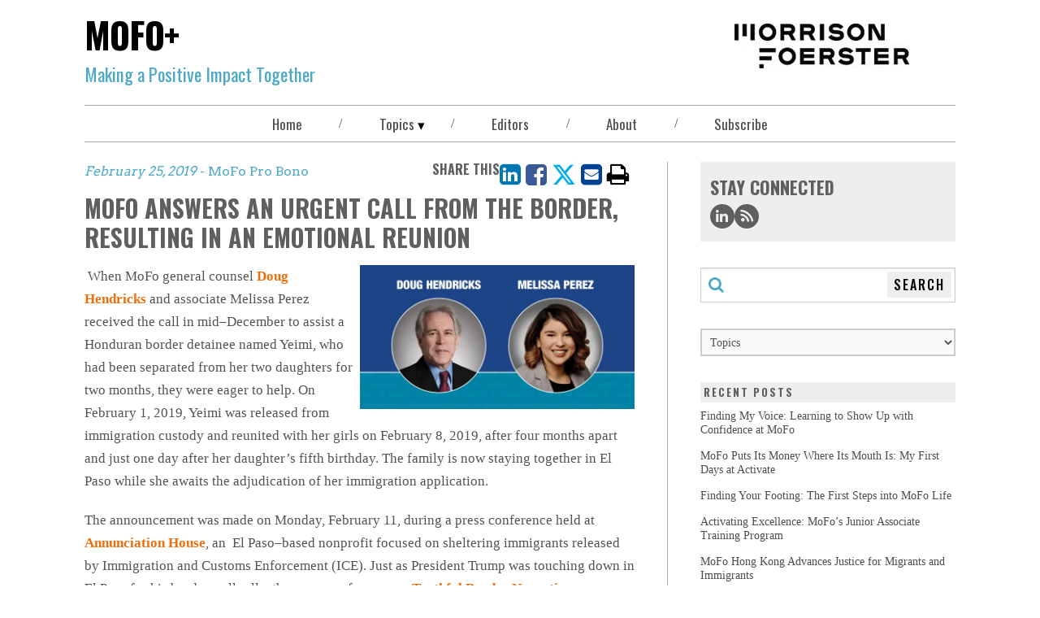

--- FILE ---
content_type: text/html; charset=utf-8
request_url: https://together.mofo.com/topics/mofo-answers-an-urgent-call-from-the-border-resulting-in-an-emotional-reunion
body_size: 17588
content:
<!DOCTYPE html><html lang="en"><head><title>MoFo Answers an Urgent Call from the Border, Resulting in an Emotional Reunion | MoFo+</title><meta name="robots" content="all"/><meta http-equiv="Content-Type" content="text/html"/><meta http-equiv="X-UA-Compatible" content="IE=edge"/><meta http-equiv="Access-Control-Allow-Origin" content="*"/><meta charSet="utf-8"/><meta name="viewport" content="width=device-width, initial-scale=1.0, minimum-scale=1.0, user-scalable=yes"/><meta name="format-detection" content="telephone=no"/><meta name="keywords"/><meta name="description" content="When MoFo general counsel Doug Hendricks and associate Melissa Perez received the call in mid–December to assist a Honduran border detainee named Yeimi, who had"/><meta property="og:title" content="MoFo Answers an Urgent Call from the Border, Resulting in an Emotional Reunion | MoFo+"/><meta property="og:type"/><meta property="og:image"/><meta property="og:description" content="When MoFo general counsel Doug Hendricks and associate Melissa Perez received the call in mid–December to assist a Honduran border detainee named Yeimi, who had"/><meta property="og:url" content="/topics/mofo-answers-an-urgent-call-from-the-border-resulting-in-an-emotional-reunion"/><meta property="og:site_name" content="together.mofo.com"/><meta name="twitter:card" content="summary_large_image"/><meta name="twitter:image:alt" content="MoFo Answers an Urgent Call from the Border, Resulting in an Emotional Reunion"/><meta name="twitter:site"/><meta name="twitter:title" content="MoFo Answers an Urgent Call from the Border, Resulting in an Emotional Reunion | MoFo+"/><meta name="twitter:description" content="When MoFo general counsel Doug Hendricks and associate Melissa Perez received the call in mid–December to assist a Honduran border detainee named Yeimi, who had"/><meta name="twitter:image"/><meta name="theme-color"/><meta name="google-site-verification" content="OD6S3RPM-cQOknAs1uXmBRvRJyh28rwkOoqdes47ZUE"/><link rel="canonical" href="https://together.mofo.com/topics/mofo-answers-an-urgent-call-from-the-border-resulting-in-an-emotional-reunion"/><link rel="icon" href="/favicon.png" type="image/icon"/><link rel="apple-touch-icon" type="image/png" href="/apple-touch-icon.png"/><link rel="apple-touch-icon" type="image/png" sizes="72x72" href="/apple-touch-icon.png"/><link rel="apple-touch-icon" type="image/png" sizes="114x114" href="/apple-touch-icon.png"/><meta name="next-head-count" content="30"/><link rel="preconnect" href="https://fonts.gstatic.com" crossorigin /><link data-next-font="" rel="preconnect" href="/" crossorigin="anonymous"/><link rel="preload" href="/_next/static/css/acd513ca7fb0fdc2.css" as="style"/><link rel="stylesheet" href="/_next/static/css/acd513ca7fb0fdc2.css" data-n-g=""/><link rel="preload" href="/_next/static/css/105130ea4ac1935b.css" as="style"/><link rel="stylesheet" href="/_next/static/css/105130ea4ac1935b.css" data-n-p=""/><noscript data-n-css=""></noscript><script defer="" nomodule="" src="/_next/static/chunks/polyfills-42372ed130431b0a.js" nonce="k3wllU1fQfi+X1vAqOaTxVlWumW0EKrQ"></script><script src="/_next/static/chunks/webpack-ea215db78d761282.js" defer="" nonce="k3wllU1fQfi+X1vAqOaTxVlWumW0EKrQ"></script><script src="/_next/static/chunks/framework-1f901c61f7fec5c3.js" defer="" nonce="k3wllU1fQfi+X1vAqOaTxVlWumW0EKrQ"></script><script src="/_next/static/chunks/main-10b903a9bec58aa4.js" defer="" nonce="k3wllU1fQfi+X1vAqOaTxVlWumW0EKrQ"></script><script src="/_next/static/chunks/pages/_app-5f444978c1bf7ca0.js" defer="" nonce="k3wllU1fQfi+X1vAqOaTxVlWumW0EKrQ"></script><script src="/_next/static/chunks/589-498f53324a4632cd.js" defer="" nonce="k3wllU1fQfi+X1vAqOaTxVlWumW0EKrQ"></script><script src="/_next/static/chunks/770-8b02802555fab34b.js" defer="" nonce="k3wllU1fQfi+X1vAqOaTxVlWumW0EKrQ"></script><script src="/_next/static/chunks/pages/topics/%5B%5B...topic%5D%5D-1c78bb47545d02de.js" defer="" nonce="k3wllU1fQfi+X1vAqOaTxVlWumW0EKrQ"></script><script src="/_next/static/FlYwyQBsGJEDa8SVgZXZT/_buildManifest.js" defer="" nonce="k3wllU1fQfi+X1vAqOaTxVlWumW0EKrQ"></script><script src="/_next/static/FlYwyQBsGJEDa8SVgZXZT/_ssgManifest.js" defer="" nonce="k3wllU1fQfi+X1vAqOaTxVlWumW0EKrQ"></script><style data-href="https://fonts.googleapis.com/css2?family=Arvo&family=Oswald:wght@400;500;700&display=swap" nonce="k3wllU1fQfi+X1vAqOaTxVlWumW0EKrQ">@font-face{font-family:'Arvo';font-style:normal;font-weight:400;font-display:swap;src:url(https://fonts.gstatic.com/l/font?kit=tDbD2oWUg0MKmSM&skey=40c49b2c9e3d24ba&v=v23) format('woff')}@font-face{font-family:'Oswald';font-style:normal;font-weight:400;font-display:swap;src:url(https://fonts.gstatic.com/l/font?kit=TK3_WkUHHAIjg75cFRf3bXL8LICs1_FvgUI&skey=653237e53512d0de&v=v57) format('woff')}@font-face{font-family:'Oswald';font-style:normal;font-weight:500;font-display:swap;src:url(https://fonts.gstatic.com/l/font?kit=TK3_WkUHHAIjg75cFRf3bXL8LICs18NvgUI&skey=653237e53512d0de&v=v57) format('woff')}@font-face{font-family:'Oswald';font-style:normal;font-weight:700;font-display:swap;src:url(https://fonts.gstatic.com/l/font?kit=TK3_WkUHHAIjg75cFRf3bXL8LICs1xZogUI&skey=653237e53512d0de&v=v57) format('woff')}@font-face{font-family:'Arvo';font-style:normal;font-weight:400;font-display:swap;src:url(https://fonts.gstatic.com/s/arvo/v23/tDbD2oWUg0MKqScQ7Z7o_vo.woff2) format('woff2');unicode-range:U+0000-00FF,U+0131,U+0152-0153,U+02BB-02BC,U+02C6,U+02DA,U+02DC,U+0304,U+0308,U+0329,U+2000-206F,U+20AC,U+2122,U+2191,U+2193,U+2212,U+2215,U+FEFF,U+FFFD}@font-face{font-family:'Oswald';font-style:normal;font-weight:400;font-display:swap;src:url(https://fonts.gstatic.com/s/oswald/v57/TK3IWkUHHAIjg75cFRf3bXL8LICs1_Fv40pKlN4NNSeSASz7FmlbHYjMdZwlou4.woff2) format('woff2');unicode-range:U+0460-052F,U+1C80-1C8A,U+20B4,U+2DE0-2DFF,U+A640-A69F,U+FE2E-FE2F}@font-face{font-family:'Oswald';font-style:normal;font-weight:400;font-display:swap;src:url(https://fonts.gstatic.com/s/oswald/v57/TK3IWkUHHAIjg75cFRf3bXL8LICs1_Fv40pKlN4NNSeSASz7FmlSHYjMdZwlou4.woff2) format('woff2');unicode-range:U+0301,U+0400-045F,U+0490-0491,U+04B0-04B1,U+2116}@font-face{font-family:'Oswald';font-style:normal;font-weight:400;font-display:swap;src:url(https://fonts.gstatic.com/s/oswald/v57/TK3IWkUHHAIjg75cFRf3bXL8LICs1_Fv40pKlN4NNSeSASz7FmlZHYjMdZwlou4.woff2) format('woff2');unicode-range:U+0102-0103,U+0110-0111,U+0128-0129,U+0168-0169,U+01A0-01A1,U+01AF-01B0,U+0300-0301,U+0303-0304,U+0308-0309,U+0323,U+0329,U+1EA0-1EF9,U+20AB}@font-face{font-family:'Oswald';font-style:normal;font-weight:400;font-display:swap;src:url(https://fonts.gstatic.com/s/oswald/v57/TK3IWkUHHAIjg75cFRf3bXL8LICs1_Fv40pKlN4NNSeSASz7FmlYHYjMdZwlou4.woff2) format('woff2');unicode-range:U+0100-02BA,U+02BD-02C5,U+02C7-02CC,U+02CE-02D7,U+02DD-02FF,U+0304,U+0308,U+0329,U+1D00-1DBF,U+1E00-1E9F,U+1EF2-1EFF,U+2020,U+20A0-20AB,U+20AD-20C0,U+2113,U+2C60-2C7F,U+A720-A7FF}@font-face{font-family:'Oswald';font-style:normal;font-weight:400;font-display:swap;src:url(https://fonts.gstatic.com/s/oswald/v57/TK3IWkUHHAIjg75cFRf3bXL8LICs1_Fv40pKlN4NNSeSASz7FmlWHYjMdZwl.woff2) format('woff2');unicode-range:U+0000-00FF,U+0131,U+0152-0153,U+02BB-02BC,U+02C6,U+02DA,U+02DC,U+0304,U+0308,U+0329,U+2000-206F,U+20AC,U+2122,U+2191,U+2193,U+2212,U+2215,U+FEFF,U+FFFD}@font-face{font-family:'Oswald';font-style:normal;font-weight:500;font-display:swap;src:url(https://fonts.gstatic.com/s/oswald/v57/TK3IWkUHHAIjg75cFRf3bXL8LICs1_Fv40pKlN4NNSeSASz7FmlbHYjMdZwlou4.woff2) format('woff2');unicode-range:U+0460-052F,U+1C80-1C8A,U+20B4,U+2DE0-2DFF,U+A640-A69F,U+FE2E-FE2F}@font-face{font-family:'Oswald';font-style:normal;font-weight:500;font-display:swap;src:url(https://fonts.gstatic.com/s/oswald/v57/TK3IWkUHHAIjg75cFRf3bXL8LICs1_Fv40pKlN4NNSeSASz7FmlSHYjMdZwlou4.woff2) format('woff2');unicode-range:U+0301,U+0400-045F,U+0490-0491,U+04B0-04B1,U+2116}@font-face{font-family:'Oswald';font-style:normal;font-weight:500;font-display:swap;src:url(https://fonts.gstatic.com/s/oswald/v57/TK3IWkUHHAIjg75cFRf3bXL8LICs1_Fv40pKlN4NNSeSASz7FmlZHYjMdZwlou4.woff2) format('woff2');unicode-range:U+0102-0103,U+0110-0111,U+0128-0129,U+0168-0169,U+01A0-01A1,U+01AF-01B0,U+0300-0301,U+0303-0304,U+0308-0309,U+0323,U+0329,U+1EA0-1EF9,U+20AB}@font-face{font-family:'Oswald';font-style:normal;font-weight:500;font-display:swap;src:url(https://fonts.gstatic.com/s/oswald/v57/TK3IWkUHHAIjg75cFRf3bXL8LICs1_Fv40pKlN4NNSeSASz7FmlYHYjMdZwlou4.woff2) format('woff2');unicode-range:U+0100-02BA,U+02BD-02C5,U+02C7-02CC,U+02CE-02D7,U+02DD-02FF,U+0304,U+0308,U+0329,U+1D00-1DBF,U+1E00-1E9F,U+1EF2-1EFF,U+2020,U+20A0-20AB,U+20AD-20C0,U+2113,U+2C60-2C7F,U+A720-A7FF}@font-face{font-family:'Oswald';font-style:normal;font-weight:500;font-display:swap;src:url(https://fonts.gstatic.com/s/oswald/v57/TK3IWkUHHAIjg75cFRf3bXL8LICs1_Fv40pKlN4NNSeSASz7FmlWHYjMdZwl.woff2) format('woff2');unicode-range:U+0000-00FF,U+0131,U+0152-0153,U+02BB-02BC,U+02C6,U+02DA,U+02DC,U+0304,U+0308,U+0329,U+2000-206F,U+20AC,U+2122,U+2191,U+2193,U+2212,U+2215,U+FEFF,U+FFFD}@font-face{font-family:'Oswald';font-style:normal;font-weight:700;font-display:swap;src:url(https://fonts.gstatic.com/s/oswald/v57/TK3IWkUHHAIjg75cFRf3bXL8LICs1_Fv40pKlN4NNSeSASz7FmlbHYjMdZwlou4.woff2) format('woff2');unicode-range:U+0460-052F,U+1C80-1C8A,U+20B4,U+2DE0-2DFF,U+A640-A69F,U+FE2E-FE2F}@font-face{font-family:'Oswald';font-style:normal;font-weight:700;font-display:swap;src:url(https://fonts.gstatic.com/s/oswald/v57/TK3IWkUHHAIjg75cFRf3bXL8LICs1_Fv40pKlN4NNSeSASz7FmlSHYjMdZwlou4.woff2) format('woff2');unicode-range:U+0301,U+0400-045F,U+0490-0491,U+04B0-04B1,U+2116}@font-face{font-family:'Oswald';font-style:normal;font-weight:700;font-display:swap;src:url(https://fonts.gstatic.com/s/oswald/v57/TK3IWkUHHAIjg75cFRf3bXL8LICs1_Fv40pKlN4NNSeSASz7FmlZHYjMdZwlou4.woff2) format('woff2');unicode-range:U+0102-0103,U+0110-0111,U+0128-0129,U+0168-0169,U+01A0-01A1,U+01AF-01B0,U+0300-0301,U+0303-0304,U+0308-0309,U+0323,U+0329,U+1EA0-1EF9,U+20AB}@font-face{font-family:'Oswald';font-style:normal;font-weight:700;font-display:swap;src:url(https://fonts.gstatic.com/s/oswald/v57/TK3IWkUHHAIjg75cFRf3bXL8LICs1_Fv40pKlN4NNSeSASz7FmlYHYjMdZwlou4.woff2) format('woff2');unicode-range:U+0100-02BA,U+02BD-02C5,U+02C7-02CC,U+02CE-02D7,U+02DD-02FF,U+0304,U+0308,U+0329,U+1D00-1DBF,U+1E00-1E9F,U+1EF2-1EFF,U+2020,U+20A0-20AB,U+20AD-20C0,U+2113,U+2C60-2C7F,U+A720-A7FF}@font-face{font-family:'Oswald';font-style:normal;font-weight:700;font-display:swap;src:url(https://fonts.gstatic.com/s/oswald/v57/TK3IWkUHHAIjg75cFRf3bXL8LICs1_Fv40pKlN4NNSeSASz7FmlWHYjMdZwl.woff2) format('woff2');unicode-range:U+0000-00FF,U+0131,U+0152-0153,U+02BB-02BC,U+02C6,U+02DA,U+02DC,U+0304,U+0308,U+0329,U+2000-206F,U+20AC,U+2122,U+2191,U+2193,U+2212,U+2215,U+FEFF,U+FFFD}</style></head><body style="max-width:100vw;overflow-x:hidden"><div id="__next"><div class="main-wrapper"><header class="blog-header"><div class="blog-header__lockup"><div class="blog-header__title"><a class="link-blog link-blog--null link-blog--plain link-blog--undefined" rel="noopener noreferrer" href="/"><span class="blog-header__title--undecorated-link">MoFo+</span></a></div><div class="dangerously-set-container blog-header__subtitle"><span class="pms-7702c">Making a Positive Impact Together</span></div></div><div class="blog-header__logo"><a class="link-blog link-blog--null link-blog--plain" href="https://www.mofo.com" target="_blank" rel="noopener noreferrer" title="Morrison Foerster"><img alt="Morrison &amp; Foerster Logo" loading="lazy" width="223" height="55" decoding="async" data-nimg="1" style="color:transparent;object-fit:contain;background-size:contain;background-position:50% 50%;background-repeat:no-repeat;background-image:url(&quot;data:image/svg+xml;charset=utf-8,%3Csvg xmlns=&#x27;http://www.w3.org/2000/svg&#x27; viewBox=&#x27;0 0 223 55&#x27;%3E%3Cfilter id=&#x27;b&#x27; color-interpolation-filters=&#x27;sRGB&#x27;%3E%3CfeGaussianBlur stdDeviation=&#x27;20&#x27;/%3E%3CfeColorMatrix values=&#x27;1 0 0 0 0 0 1 0 0 0 0 0 1 0 0 0 0 0 100 -1&#x27; result=&#x27;s&#x27;/%3E%3CfeFlood x=&#x27;0&#x27; y=&#x27;0&#x27; width=&#x27;100%25&#x27; height=&#x27;100%25&#x27;/%3E%3CfeComposite operator=&#x27;out&#x27; in=&#x27;s&#x27;/%3E%3CfeComposite in2=&#x27;SourceGraphic&#x27;/%3E%3CfeGaussianBlur stdDeviation=&#x27;20&#x27;/%3E%3C/filter%3E%3Cimage width=&#x27;100%25&#x27; height=&#x27;100%25&#x27; x=&#x27;0&#x27; y=&#x27;0&#x27; preserveAspectRatio=&#x27;none&#x27; style=&#x27;filter: url(%23b);&#x27; href=&#x27;https://images.contentstack.io/v3/assets/blt5775cc69c999c255/blt9aee27259f4bbab9/mofo_share_image.jpg?format=auto&amp;quality=60&amp;width=300&amp;height=300&#x27;/%3E%3C/svg%3E&quot;)" srcSet="/_next/image?url=https%3A%2F%2Fmedia2.mofo.com%2Fv3%2Fimages%2Fblt5775cc69c999c255%2Fblt06798b47dfbdd8f3%2F6283343fb4fa6b61ed7075b7%2Fmorrison-foerster-blog-logo.png%3Fformat%3Dauto%26quality%3D60&amp;w=256&amp;q=75 1x, /_next/image?url=https%3A%2F%2Fmedia2.mofo.com%2Fv3%2Fimages%2Fblt5775cc69c999c255%2Fblt06798b47dfbdd8f3%2F6283343fb4fa6b61ed7075b7%2Fmorrison-foerster-blog-logo.png%3Fformat%3Dauto%26quality%3D60&amp;w=640&amp;q=75 2x" src="/_next/image?url=https%3A%2F%2Fmedia2.mofo.com%2Fv3%2Fimages%2Fblt5775cc69c999c255%2Fblt06798b47dfbdd8f3%2F6283343fb4fa6b61ed7075b7%2Fmorrison-foerster-blog-logo.png%3Fformat%3Dauto%26quality%3D60&amp;w=640&amp;q=75"/></a></div></header><div class="navbar-wrapper"><div class="menu-btn"><button type="button"><span class="menu-btn__icon"><span aria-label="bars" class="icon icon-bars" role="img"></span></span></button></div><nav class="navbar "><a class="link link--grey " href="/"><div class="dangerously-set-container">Home</div></a><div class="navbar__divider">/</div><div class="navbar__dropdown "><button type="button" class="navbar__dropdown__navbutton" aria-expanded="false" aria-controls="sweets-dropdown">Topics</button><div class="navbar__dropdown__menu"><a class="link link--white" href="/topics/mofo-community"><div class="dangerously-set-container">MoFo Community</div></a><a class="link link--white" href="/topics/mofo-diversity"><div class="dangerously-set-container">MoFo Diversity</div></a><a class="link link--white" href="/topics/mofo-life"><div class="dangerously-set-container">MoFo Life</div></a><a class="link link--white" href="/topics/mofo-pro-bono"><div class="dangerously-set-container">MoFo Pro Bono</div></a><a class="link link--white" href="/topics/mofo-women"><div class="dangerously-set-container">MoFo Women</div></a></div></div><div class="navbar__divider">/</div><a class="link link--grey " href="/editors"><div class="dangerously-set-container">Editors</div></a><div class="navbar__divider">/</div><a class="link link--grey " href="/about"><div class="dangerously-set-container">About</div></a><div class="navbar__divider">/</div><button type="button" class="navbar__navbutton" aria-expanded="false" aria-controls="sweets-dropdown">Subscribe</button></nav></div><main class="blog-content-container"></main><div id="consent_blackbar" class="consent-blackbar"></div><footer class="blog-footer"><nav class="blog-footer__nav"><a aria-label="Terms of Use" class="link-blog link-blog--grey link-blog--plain" href="https://www.mofo.com/about/terms-notices" target="_blank" rel="noopener noreferrer">Terms of Use</a><div class="navbar__divider">/</div><a aria-label="Privacy Policy" class="link-blog link-blog--grey link-blog--plain" href="https://www.mofo.com/about/privacy-policy" target="_blank" rel="noopener noreferrer">Privacy Policy</a><div class="navbar__divider">/</div><a aria-label="Disclaimer" class="link-blog link-blog--grey link-blog--plain" href="https://www.mofo.com/blog-disclaimer/" target="_blank" rel="noopener noreferrer">Disclaimer</a><div class="navbar__divider">/</div><a aria-label="Attorney Advertising" class="link-blog link-blog--grey link-blog--plain" href="https://www.mofo.com/about/attorney-advertising" target="_blank" rel="noopener noreferrer">Attorney Advertising</a></nav><div class="blog-footer__copyright">©1996-2026 Morrison Foerster LLP. All Rights Reserved.</div><div class="blog-footer__social-media-links"><div class="social-media-links"><ul class="social-media-links__list"><li class="social-media-links__item"><a class="link link--dark-blue" href="https://www.linkedin.com/company/morrison-&amp;-foerster-llp" rel="noopener noreferrer" target="_blank" aria-label="Morrison Foerster LinkedIn &gt;"><span aria-hidden="true" class="icon icon-linkedin"></span></a></li><li class="social-media-links__item"><a class="link link--dark-blue" href="https://together.mofo.com/rss/feed.xml" rel="noopener noreferrer" target="_blank" title="Connect via RSS" aria-label="Morrison Foerster Facebook &gt;"><span aria-hidden="true" class="icon icon-rss"></span></a></li></ul></div></div></footer></div></div><script id="__NEXT_DATA__" type="application/json" nonce="k3wllU1fQfi+X1vAqOaTxVlWumW0EKrQ">{"props":{"pageProps":{"page":{"blogFilter":"Together","socialIconLinks":[{"link":{"hashUrl":null,"url":"https://www.linkedin.com/company/morrison-\u0026-foerster-llp","tooltip":null},"icon":"linkedin","title":"LinkedIN"},{"link":{"hashUrl":null,"url":"https://together.mofo.com/rss/feed.xml","tooltip":"Connect via RSS"},"icon":"rss","title":null}],"socialLinkTitle":"Stay Connected","blogEntryPageData":{"authors":[],"image":{"url":"https://media2.mofo.com/v3/images/blt5775cc69c999c255/bltd53a21237406bb74/6287febd6f81705517a1ca03/02_26_headshot-hendricks_perez_li.jpg?format=auto\u0026quality=60\u0026width=700","alt":"MoFo Answers an Urgent Call from the Border, Resulting in an Emotional Reunion","width":700,"height":400},"content":"\u003cp\u003e When MoFo general counsel \u003ca rel=\"noopener\" target=\"_blank\" href=\"https://www.mofo.com/people/douglas-hendricks.html\"\u003eDoug Hendricks\u003c/a\u003e and associate Melissa Perez received the call in mid–December to assist a Honduran border detainee named Yeimi, who had been separated from her two daughters for two months, they were eager to help. On February 1, 2019, Yeimi was released from immigration custody and reunited with her girls on February 8, 2019, after four months apart and just one day after her daughter’s fifth birthday. The family is now staying together in El Paso while she awaits the adjudication of her immigration application.\u003c/p\u003e\u003cp\u003eThe announcement was made on Monday, February 11, during a press conference held at \u003ca href=\"https://annunciationhouse.org/about/\" target=\"_blank\"\u003eAnnunciation House\u003c/a\u003e, an  El Paso–based nonprofit focused on sheltering immigrants released by Immigration and Customs Enforcement (ICE). Just as President Trump was touching down in El Paso for his border wall rally, the press conference on \u003ca rel=\"noopener\" target=\"_blank\" href=\"https://annunciationhouse.org/\"\u003eTruthful Border Narratives\u003c/a\u003e was delivering a \u003ca rel=\"noopener\" target=\"_blank\" href=\"https://www.newyorker.com/news/current/a-message-from-migrants-to-donald-trump-on-the-occasion-of-his-visit-to-el-paso\"\u003eclear message\u003c/a\u003e that refugees are not criminals, shedding light on why immigrants like Yeimi are risking their lives to cross the border.\u003c/p\u003e\u003cp\u003eDuring the conference, Yeimi fought back tears avowing, “If I had to do it all over again I’d do it again because it was for the wellbeing of my daughters. It’s my responsibility to fight for my daughters. I’m going to fight for my daughters no matter what happens.”\u003c/p\u003e\u003cp\u003eYeimi had been living in the United States with her daughters before she was deported back to Honduras — one of the most crime–ridden countries in the world — where she and her daughters faced extreme levels of violence. When she decided to return with her daughters, she was apprehended by ICE Border Patrol agents near El Paso, Texas in mid–October 2018. Her daughters were just three and four years old at the time.\u003c/p\u003e\u003cp\u003eOnce she was placed in ICE detention, Yeimi had to wait an entire month before speaking to her daughters, who were placed in the foster care system, and then was only allowed to see them for an hour a week. “It is emotionally challenging to work with a client who has been separated from her children,” says Melissa. “Not only do you have to ask them to relive the worst moments of their life, but you have to ask them to rehash these moments over and over. [Yeimi] fought through tears and trauma to share her story but remained strong for her daughters.”\u003c/p\u003e\u003cp\u003eBecause of her prior deportation, Yeimi cannot seek asylum here. Rather, she is applying for withholding of removal under the United Nations Convention Against Torture, which will protect her from being deported if she can prove there is more than a 50% chance that she will experience persecution in her home country. Unlike full asylum, a withholding of removal order does not open a path to U.S. citizenship. Nonetheless, it would allow Yeimi to raise her U.S. citizen children here.\u003c/p\u003e\u003cp\u003eAfter failing to convince ICE to release Yeimi from detention on humanitarian grounds, the team brought a writ of habeas corpus in the Western District of Texas. That proceeding eventually led to Yeimi’s release, which occurred on the day the government had been ordered to respond to the habeas petition, ICE apparently having decided that it was easier to release her than to attempt to justify her further detention to Judge Guaderrama.\u003c/p\u003e\u003cp\u003eBut Yeimi’s release from detention was only one of the steps required to reunite her with her children. The children had been taken into the Texas foster care system, and an order from a state judge was required to release them to their mother. “Due to the fact that Yeimi’s daughters were in the foster care system under the state’s authority and that she was in federal custody, it really required a team effort between us [MoFo] and the local team on the ground in El Paso,” notes Doug.\u003c/p\u003e\u003cp\u003eThe team that worked together to help Yeimi win release from the detention center and reunite her with her daughters included Layne Hilton of Kanner \u0026 Whiteley, Taylor Levy of Annunciation House, and solo practitioners Amy Maldonado and Eduardo Beckett.\u003c/p\u003e\u003cp\u003eMelissa, who grew up in a mixed–status family noted, “Immigrant rights issues have always been personal for me. Fortunately, this is an issue MoFo also cares about, which meant that the firm was happy to leverage its resources and do everything within its power to help reunite our client with her children.”\u003c/p\u003e\u003cp\u003eEver since MoFo chair Larren Nashelsky signed a pledge to join 34 other law firms in reunifying migrant families and ensuring representation for asylum seekers, the firm has devoted impressive resources to this mission. In addition to helping families suffering separations at the border, MoFo lawyers are fighting to combat horrific conditions at detention centers, counseling detainees in preparation for their credible fear interviews, representing children seeking release from detention, and representing individuals seeking asylum. As the immigration enforcement crisis continues, MoFo attorneys are writing a new chapter in the ongoing story of our pro bono assistance to immigrants.\u003c/p\u003e\u003cp\u003eLearn more about MoFo’s pro bono commitments in the latest edition of \u003ca rel=\"noopener\" target=\"_blank\" href=\"https://media2.mofo.com/v3/assets/blt5775cc69c999c255/blt1371a481dba60e56/627311850d4d8e1d7f10f106/moprobono-fall-2018.pdf\"\u003eMoProBono\u003c/a\u003e.\u003c/p\u003e","date":"February 25, 2019","shareLinks":{"facebook":{"hashtag":"#mofoprobono","quote":"MoFo Answers an Urgent Call from the Border, Resulting in an Emotional Reunion","tooltip":"Share on Facebook"},"twitter":{"hashtags":["mofoprobono"],"related":[],"title":"MoFo Answers an Urgent Call from the Border, Resulting in an Emotional Reunion When MoFo general counsel Doug Hendricks and associate Melissa Perez received the...","via":null,"tooltip":"Share on Twitter"},"linkedIn":{"source":null,"summary":"When MoFo general counsel Doug Hendricks and associate Melissa Perez received the call in mid–December to assist a Honduran border detainee named Yeimi, who had","title":"MoFo Answers an Urgent Call from the Border, Resulting in an Emotional Reunion","tooltip":"Share on LinkedIn"},"email":{"body":"When MoFo general counsel Doug Hendricks and associate Melissa Perez received the call in mid–December to assist a Honduran border detainee named Yeimi, who had","subject":"MoFo Answers an Urgent Call from the Border, Resulting in an Emotional Reunion","tooltip":"Email this page"},"tooltipForPrintIcon":"Print this page","url":"https://together.mofo.com//topics/mofo-answers-an-urgent-call-from-the-border-resulting-in-an-emotional-reunion","headingPosition":"left"},"tags":[{"text":"MoFo Pro Bono","url":"/topics/mofo-pro-bono"}],"title":"MoFo Answers an Urgent Call from the Border, Resulting in an Emotional Reunion","filterTags":[{"field":"blogAuthors","value":[]},{"field":"blogDate","value":"2019-02-25T16:18:00.000Z"},{"field":"blogTopics","value":"[{\"title\":\"MoFo Pro Bono\",\"topicId\":\"mofo-pro-bono\"}]"},{"field":"blogTitle","value":"MoFo Answers an Urgent Call from the Border, Resulting in an Emotional Reunion"},{"field":"blogCardImage","value":"https://media2.mofo.com/v3/images/blt5775cc69c999c255/bltc2127661bbdce5a7/6287fca98e88d660b6a12e18/mofotogether-probono-thumb.jpg?format=auto\u0026quality=60"}]},"rawBlogEntryData":null,"editorCards":[],"currentPage":1,"paginationNav":[{"pageNumber":1,"url":"topics/"}],"recentPosts":[{"title":"Finding My Voice: Learning to Show Up with Confidence at MoFo","url":"/topics/finding-my-voice-learning-to-show-up-with-confidence-at-mofo"},{"title":"MoFo Puts Its Money Where Its Mouth Is: My First Days at Activate","url":"/topics/mofo-puts-its-money-where-its-mouth-is-my-first-days-at-activate"},{"title":"Finding Your Footing: The First Steps into MoFo Life","url":"/topics/finding-your-footing-the-first-steps-into-mofo-life"},{"title":"Activating Excellence: MoFo’s Junior Associate Training Program","url":"/topics/activating-excellence-mofo-s-junior-associate-training-program"},{"title":"MoFo Hong Kong Advances Justice for Migrants and Immigrants","url":"/topics/mofo-hong-kong-advances-justice-for-migrants-and-immigrants"}],"topicEntries":null,"topics":[{"_version":1,"locale":"en-us","uid":"blt60b715f57776048c","ACL":{},"_in_progress":false,"created_at":"2022-05-08T21:13:51.445Z","created_by":"bltb49d67ae22f1de5b","set_id":1467061,"tags":[],"title":"MoFo Community","topic_id":"mofo-community","updated_at":"2022-05-08T21:13:51.445Z","updated_by":"bltb49d67ae22f1de5b","publish_details":{"environment":"bltf4674cd9142c5020","locale":"en-us","time":"2022-05-27T16:42:06.564Z","user":"blt546f8db6cb995b71"},"_content_type_uid":"blog_topics_together"},{"_version":1,"locale":"en-us","uid":"bltf45393acec568762","ACL":{},"_in_progress":false,"created_at":"2022-05-08T21:13:51.470Z","created_by":"bltb49d67ae22f1de5b","set_id":1467071,"tags":[],"title":"MoFo Diversity","topic_id":"mofo-diversity","updated_at":"2022-05-08T21:13:51.470Z","updated_by":"bltb49d67ae22f1de5b","publish_details":{"environment":"bltf4674cd9142c5020","locale":"en-us","time":"2022-07-08T16:12:39.180Z","user":"bltb12aec4341d41463"},"_content_type_uid":"blog_topics_together"},{"_version":1,"locale":"en-us","uid":"blt95dffdd7f45027b3","ACL":{},"_in_progress":false,"created_at":"2022-05-08T21:13:51.472Z","created_by":"bltb49d67ae22f1de5b","set_id":1467091,"tags":[],"title":"MoFo Life","topic_id":"mofo-life","updated_at":"2022-05-08T21:13:51.472Z","updated_by":"bltb49d67ae22f1de5b","publish_details":{"environment":"bltf4674cd9142c5020","locale":"en-us","time":"2022-05-27T16:42:05.467Z","user":"blt546f8db6cb995b71"},"_content_type_uid":"blog_topics_together"},{"_version":1,"locale":"en-us","uid":"blt977f849e2b8289f9","ACL":{},"_in_progress":false,"created_at":"2022-05-08T21:13:52.022Z","created_by":"bltb49d67ae22f1de5b","set_id":1467101,"tags":[],"title":"MoFo Pro Bono","topic_id":"mofo-pro-bono","updated_at":"2022-05-08T21:13:52.022Z","updated_by":"bltb49d67ae22f1de5b","publish_details":{"environment":"bltf4674cd9142c5020","locale":"en-us","time":"2022-07-08T16:08:40.702Z","user":"bltb12aec4341d41463"},"_content_type_uid":"blog_topics_together"},{"_version":1,"locale":"en-us","uid":"blta5190d42c148da12","ACL":{},"_in_progress":false,"created_at":"2022-05-08T21:14:10.955Z","created_by":"bltb49d67ae22f1de5b","set_id":1467111,"tags":[],"title":"MoFo Women","topic_id":"mofo-women","updated_at":"2022-05-08T21:14:10.955Z","updated_by":"bltb49d67ae22f1de5b","publish_details":{"environment":"bltf4674cd9142c5020","locale":"en-us","time":"2022-05-27T16:42:06.819Z","user":"blt546f8db6cb995b71"},"_content_type_uid":"blog_topics_together"}],"topicTitle":null,"isLocal":false},"layoutProps":{"navbarProps":[{"group_title":"Home","button":[{"_version":1,"locale":"en-us","uid":"bltfc231cc03ddda7a8","button_text":"Home","icons":[],"title":"Blogs -  Home Button","url":"/","publish_details":{"environment":"bltf4674cd9142c5020","locale":"en-us","time":"2022-07-06T23:53:06.905Z","user":"bltb12aec4341d41463","_trace":"nav;array_node;button;array_node;publish_details","_key":"publish_details"},"_fetched":true,"_content_type_uid":"links","_trace":"nav;array_node;button;array_node","_key":"_content_type_uid"}],"drop_down_category":[],"drop_down":[],"_trace":"nav;array_node"},{"group_title":"Topics","button":[{"_version":1,"locale":"en-us","uid":"blt17f6ed8d26a4d17d","button_text":"Topics","icons":[],"title":"Blog - Topics","url":"/topics","publish_details":{"environment":"bltf4674cd9142c5020","locale":"en-us","time":"2022-07-06T16:11:45.801Z","user":"bltb12aec4341d41463","_trace":"nav;array_node;button;array_node;publish_details","_key":"publish_details"},"_fetched":true,"_content_type_uid":"links","_trace":"nav;array_node;button;array_node","_key":"_content_type_uid"}],"drop_down_category":[{"_version":1,"locale":"en-us","uid":"blt977f849e2b8289f9","set_id":1467101,"title":"MoFo Pro Bono","topic_id":"mofo-pro-bono","publish_details":{"environment":"bltf4674cd9142c5020","locale":"en-us","time":"2022-07-08T16:08:40.702Z","user":"bltb12aec4341d41463","_trace":"nav;array_node;drop_down_category;array_node;publish_details","_key":"publish_details"},"_fetched":true,"_content_type_uid":"blog_topics_together","_trace":"nav;array_node;drop_down_category;array_node","_key":"_content_type_uid"}],"drop_down":[],"_trace":"nav;array_node","_key":1,"dropdowncat":[{"_version":1,"locale":"en-us","uid":"blt60b715f57776048c","ACL":{},"_in_progress":false,"created_at":"2022-05-08T21:13:51.445Z","created_by":"bltb49d67ae22f1de5b","set_id":1467061,"tags":[],"title":"MoFo Community","topic_id":"mofo-community","updated_at":"2022-05-08T21:13:51.445Z","updated_by":"bltb49d67ae22f1de5b","publish_details":{"environment":"bltf4674cd9142c5020","locale":"en-us","time":"2022-05-27T16:42:06.564Z","user":"blt546f8db6cb995b71"},"_content_type_uid":"blog_topics_together"},{"_version":1,"locale":"en-us","uid":"bltf45393acec568762","ACL":{},"_in_progress":false,"created_at":"2022-05-08T21:13:51.470Z","created_by":"bltb49d67ae22f1de5b","set_id":1467071,"tags":[],"title":"MoFo Diversity","topic_id":"mofo-diversity","updated_at":"2022-05-08T21:13:51.470Z","updated_by":"bltb49d67ae22f1de5b","publish_details":{"environment":"bltf4674cd9142c5020","locale":"en-us","time":"2022-07-08T16:12:39.180Z","user":"bltb12aec4341d41463"},"_content_type_uid":"blog_topics_together"},{"_version":1,"locale":"en-us","uid":"blt95dffdd7f45027b3","ACL":{},"_in_progress":false,"created_at":"2022-05-08T21:13:51.472Z","created_by":"bltb49d67ae22f1de5b","set_id":1467091,"tags":[],"title":"MoFo Life","topic_id":"mofo-life","updated_at":"2022-05-08T21:13:51.472Z","updated_by":"bltb49d67ae22f1de5b","publish_details":{"environment":"bltf4674cd9142c5020","locale":"en-us","time":"2022-05-27T16:42:05.467Z","user":"blt546f8db6cb995b71"},"_content_type_uid":"blog_topics_together"},{"_version":1,"locale":"en-us","uid":"blt977f849e2b8289f9","ACL":{},"_in_progress":false,"created_at":"2022-05-08T21:13:52.022Z","created_by":"bltb49d67ae22f1de5b","set_id":1467101,"tags":[],"title":"MoFo Pro Bono","topic_id":"mofo-pro-bono","updated_at":"2022-05-08T21:13:52.022Z","updated_by":"bltb49d67ae22f1de5b","publish_details":{"environment":"bltf4674cd9142c5020","locale":"en-us","time":"2022-07-08T16:08:40.702Z","user":"bltb12aec4341d41463"},"_content_type_uid":"blog_topics_together"},{"_version":1,"locale":"en-us","uid":"blta5190d42c148da12","ACL":{},"_in_progress":false,"created_at":"2022-05-08T21:14:10.955Z","created_by":"bltb49d67ae22f1de5b","set_id":1467111,"tags":[],"title":"MoFo Women","topic_id":"mofo-women","updated_at":"2022-05-08T21:14:10.955Z","updated_by":"bltb49d67ae22f1de5b","publish_details":{"environment":"bltf4674cd9142c5020","locale":"en-us","time":"2022-05-27T16:42:06.819Z","user":"blt546f8db6cb995b71"},"_content_type_uid":"blog_topics_together"}]},{"group_title":"Editors","button":[{"title":"Blog - Editors","button_text":"Editors","url":"/editors","icons":[],"locale":"en-us","uid":"blt046f57c7275d7ea6","_version":3,"publish_details":{"environment":"bltf4674cd9142c5020","locale":"en-us","time":"2022-07-19T18:47:42.853Z","user":"blt9e04ef840ff89dad","_trace":"nav;array_node;button;array_node;publish_details","_key":"publish_details"},"_fetched":true,"_content_type_uid":"links","_trace":"nav;array_node;button;array_node","_key":"_content_type_uid"}],"drop_down_category":[],"drop_down":[],"_trace":"nav;array_node","_key":2},{"group_title":"About","button":[{"_version":4,"locale":"en-us","uid":"blt171a664d4603830f","button_text":"About","icons":[],"title":"Blog - About","url":"/about","publish_details":{"environment":"bltf4674cd9142c5020","locale":"en-us","time":"2023-07-27T03:05:34.092Z","user":"blt78790fe6eb9ff08f","_trace":"nav;array_node;button;array_node;publish_details","_key":"publish_details"},"_fetched":true,"_content_type_uid":"links","_trace":"nav;array_node;button;array_node","_key":"_content_type_uid"}],"drop_down_category":[],"drop_down":[],"_trace":"nav;array_node","_key":3},{"group_title":"Subscribe","button":[{"title":"Blog - Subscribe","button_text":"Subscribe","icons":[],"locale":"en-us","uid":"blt59c18a7155c4f89b","_version":3,"publish_details":{"environment":"bltf4674cd9142c5020","locale":"en-us","time":"2022-07-06T23:28:56.972Z","user":"blt6d1240bc84879150","_trace":"nav;array_node;button;array_node;publish_details","_key":"publish_details"},"_fetched":true,"_content_type_uid":"links","_trace":"nav;array_node;button;array_node","_key":"_content_type_uid"}],"drop_down_category":[],"drop_down":[],"modal":"subscribe","_trace":"nav;array_node","_key":4}],"variables":{"environment":"production","allowIndexing":null},"blogConfig":{"uid":"bltff2680a401307eca","_version":43,"locale":"en-us","about":{"description":"\u003cp\u003eOur deeds and shared values define our culture. As a firm, we are equally passionate about delivering legal excellence and making a difference in the world. MoFo+ shares news and thought leadership from our lawyers and their teams who are proud to contribute to the legal profession and the communities we call home.\u003c/p\u003e\u003ch2\u003eAbout Morrison Foerster\u003c/h2\u003e\u003cp\u003e\u003cspan\u003eMorrison Foerster is a leading global law firm that transforms complexity into advantage for its clients. Our clients include some of the largest financial institutions, banks, consulting and accounting firms, and Fortune 100, technology, and life sciences companies.\u003c/span\u003e\u003cspan\u003e \u003c/span\u003e\u003cspan\u003eHighlighting the firm’s commitment to client service, leadership in market-changing deals and impact litigation, and values-based culture, Morrison Foerster has been repeatedly recognized as one of the top 10 firms on\u003cspan\u003e \u003c/span\u003e\u003cem\u003eThe American Lawyer\u003c/em\u003e’s A-List\u003c/span\u003e\u003cspan\u003e\u003c/span\u003e\u003cspan\u003e. Year after year, the firm receives significant recognition from\u003cspan\u003e \u003c/span\u003e\u003c/span\u003e\u003cem\u003eChambers\u003c/em\u003e\u003cspan\u003e\u003cspan\u003e \u003c/span\u003eand\u003cspan\u003e \u003c/span\u003e\u003c/span\u003e\u003cem\u003eThe Legal 500\u003c/em\u003e\u003cspan\u003e\u003cspan\u003e \u003c/span\u003eacross their various guides, including Global, USA, Asia‑Pacific, Europe, UK, Latin America, and FinTech Legal. Our lawyers passionately care about delivering legal excellence while living our values. Morrison Foerster has a long-standing commitment to creating a culture that respects and celebrates differences, while providing an inclusive environment. The firm has achieved Mansfield Certification Plus since 2018 as a result of successfully reaching at least 30 percent women, communities of color, and LGBTQ+ lawyer representation in a notable number of current leadership roles and committees. The firm also has a long history of commitment to the community and society through providing pro bono legal services, including litigating for civil rights and civil liberties, improving public education and fostering the wellbeing of children, advocating for veterans, promoting international human rights, enforcing the right to asylum, and safeguarding the environment.\u003c/span\u003e\u003c/p\u003e","_trace":"about","_key":"about"},"about_aside":[{"title":"Social","display_title":{"_trace":"editors_aside;array_node;display_title","_key":"display_title"},"item":[],"locale":"en-us","uid":"blted177de0b2c296ae","_version":1,"publish_details":{"environment":"bltf4674cd9142c5020","locale":"en-us","time":"2022-07-07T02:22:43.888Z","user":"blt6d1240bc84879150","_trace":"editors_aside;array_node;publish_details","_key":"publish_details"},"_fetched":true,"_content_type_uid":"blog_aside_together","_trace":"about_aside;array_node","_key":"_content_type_uid"},{"title":"Search","display_title":{"_trace":"editors_aside;array_node;display_title","_key":"display_title"},"item":[],"locale":"en-us","uid":"blt9f5e93b4e48cc244","_version":1,"publish_details":{"environment":"bltf4674cd9142c5020","locale":"en-us","time":"2022-07-07T02:22:43.916Z","user":"blt6d1240bc84879150","_trace":"editors_aside;array_node;publish_details","_key":"publish_details"},"_fetched":true,"_content_type_uid":"blog_aside_together","_trace":"about_aside;array_node","_key":"_content_type_uid"}],"aside":[{"title":"Social","display_title":{"_trace":"aside;array_node;display_title","_key":"display_title"},"item":[],"locale":"en-us","uid":"blted177de0b2c296ae","_version":1,"publish_details":{"environment":"bltf4674cd9142c5020","locale":"en-us","time":"2022-07-07T02:22:43.888Z","user":"blt6d1240bc84879150","_trace":"aside;array_node;publish_details","_key":"publish_details"},"_fetched":true,"_content_type_uid":"blog_aside_together","_trace":"aside;array_node","_key":"_content_type_uid"},{"title":"Search","display_title":{"_trace":"aside;array_node;display_title","_key":"display_title"},"item":[],"locale":"en-us","uid":"blt9f5e93b4e48cc244","_version":1,"publish_details":{"environment":"bltf4674cd9142c5020","locale":"en-us","time":"2022-07-07T02:22:43.916Z","user":"blt6d1240bc84879150","_trace":"aside;array_node;publish_details","_key":"publish_details"},"_fetched":true,"_content_type_uid":"blog_aside_together","_trace":"aside;array_node","_key":"_content_type_uid"}],"card":{"_trace":"card","_key":"card"},"copyright":"Morrison Foerster LLP. All Rights Reserved.","editors":[{"locale":"en-us","_version":31,"uid":"bltaaff5efa7d189626","bios":[{"select":"english","bio":{"description":"\u003cp\u003eJennifer K. Brown is Supervising Counsel, Pro Bono at Morrison Foerster, with responsibility for the overall direction of the firm’s pro bono program. Ms. Brown also develops pro bono opportunities and promotes lawyers’ participation in the firm’s offices on the east coast of the U.S. as well as in China, Hong Kong, and Singapore.\u003c/p\u003e\u003cp\u003eBefore joining Morrison Foerster, Ms. Brown was vice president and legal director of Legal Momentum, the nation's first women’s rights legal organization, originally known as the NOW Legal Defense and Education Fund. There, she directed cutting-edge litigation and policy advocacy focused on employment discrimination, domestic violence victims' rights, and sexuality and family rights. Previously, she served as the reproductive rights director with the Civil Rights Bureau of the Office of the New York Attorney General and as an Assistant U.S. Attorney with the United States Attorney's Office for the Southern District of New York.\u003c/p\u003e\u003cp\u003eMs. Brown brings to the firm her deep knowledge of public interest legal organizations and the most pressing civil rights issues of the day. She has, as well, a rich array of litigation experience, having represented individuals as well as federal agencies and the public, from both the plaintiff and defense positions, in trial and appellate courts. As Senior Pro Bono Counsel, she applies this knowledge and experience to multiple goals: encouraging the firm's attorneys from all practice areas to bring pro bono projects to the firm; easing the way for attorneys to undertake meaningful pro bono service; and working with legal service and public interest organizations to identify creative ways to tap the passion and intellect of the firm's lawyers to pursue the public good. Recent achievements include collaborating with a legal services organization to represent individuals whose claims for unemployment insurance benefits are challenged, and forming a project to represent disabled individuals who are seeking federal disability benefits.\u003c/p\u003e\u003cp\u003eMs. Brown received her J.D. from Yale Law School in 1993, where she was essays editor of the \u003cem\u003eYale Law Journal \u003c/em\u003e(1992-1993) and was awarded the Benjamin Scharps and Israel H. Peres prizes for outstanding writing. Ms. Brown’s publications include, \"The Nineteenth Amendment and Women's Equality,\" 102 \u003cem\u003eYale Law Journal\u003c/em\u003e 2175 (1993) (student note), and \"Life and Death with Joan,\" in \u003cem\u003eAIDS: The Women\u003c/em\u003e, Cleis Press, 1988.\u003c/p\u003e","_trace":"editors;array_node;bios;array_node;bio","_key":"bio"},"_trace":"editors;array_node;bios;array_node"}],"display_name":"Jennifer K. Brown","email":["jbrown@mofo.com"],"first_name":"Jennifer","government_services":[],"images":{"blog":{"_version":1,"uid":"blt2770783325282e2b","content_type":"image/png","title":"brown_jennifer_blog_150x150.png","publish_details":{"environment":"bltf4674cd9142c5020","locale":"en-us","time":"2022-07-13T16:11:58.747Z","user":"blt546f8db6cb995b71","_trace":"editors;array_node;images;blog;publish_details","_key":"publish_details"},"url":"https://media2.mofo.com/v3/images/blt5775cc69c999c255/blt2770783325282e2b/62732459deee7329767e7b16/brown_jennifer_blog_150x150.png?format=auto\u0026quality=60","_trace":"editors;array_node;images;blog","_key":"blog"},"hero_mobile":{"_version":1,"uid":"blt25af6ad124f2ce47","content_type":"image/jpeg","title":"brown_jennifer_mobileretina_750x1040.jpg","publish_details":{"environment":"bltf4674cd9142c5020","locale":"en-us","time":"2022-07-13T16:11:58.753Z","user":"blt546f8db6cb995b71","_trace":"editors;array_node;images;hero_mobile;publish_details","_key":"publish_details"},"url":"https://media2.mofo.com/v3/images/blt5775cc69c999c255/blt25af6ad124f2ce47/62732459a1a1dd2aa9f6cece/brown_jennifer_mobileretina_750x1040.jpg?format=auto\u0026quality=60","_trace":"editors;array_node;images;hero_mobile","_key":"hero_mobile"},"social":{"_version":1,"uid":"blt220261dc57c48d53","content_type":"image/jpeg","title":"brown_jennifer_social_600x600.jpg","publish_details":{"environment":"bltf4674cd9142c5020","locale":"en-us","time":"2022-07-13T16:11:58.753Z","user":"blt546f8db6cb995b71","_trace":"editors;array_node;images;social;publish_details","_key":"publish_details"},"url":"https://media2.mofo.com/v3/images/blt5775cc69c999c255/blt220261dc57c48d53/6273245a23c6cf2a1c3af9ba/brown_jennifer_social_600x600.jpg?format=auto\u0026quality=60","_trace":"editors;array_node;images;social","_key":"social"},"hero":{"_version":1,"uid":"blt6886596ce4ece23b","content_type":"image/jpeg","title":"brown_jennifer_heroretina_2700x1160.jpg","publish_details":{"environment":"bltf4674cd9142c5020","locale":"en-us","time":"2022-07-13T16:11:58.759Z","user":"blt546f8db6cb995b71","_trace":"editors;array_node;images;hero;publish_details","_key":"publish_details"},"url":"https://media2.mofo.com/v3/images/blt5775cc69c999c255/blt6886596ce4ece23b/6273245fdeee7329767e7b1a/brown_jennifer_heroretina_2700x1160.jpg?format=auto\u0026quality=60","_trace":"editors;array_node;images;hero","_key":"hero"},"common":{"_version":1,"uid":"blt245ed47a803a2dc5","content_type":"image/jpeg","title":"brown_jennifer_common_640x280.jpg","publish_details":{"environment":"bltf4674cd9142c5020","locale":"en-us","time":"2022-07-13T16:11:58.764Z","user":"blt546f8db6cb995b71","_trace":"editors;array_node;images;common;publish_details","_key":"publish_details"},"url":"https://media2.mofo.com/v3/images/blt5775cc69c999c255/blt245ed47a803a2dc5/6273246023c6cf2a1c3af9be/brown_jennifer_common_640x280.jpg?format=auto\u0026quality=60","_trace":"editors;array_node;images;common","_key":"common"},"_trace":"editors;array_node;images","_key":"images"},"job_title_display":"Supervising Counsel, Pro Bono","job_titles":[{"_version":1,"locale":"en-us","uid":"blt1d09ab383d6e48cf","set_id":1313481,"title":"Staff","publish_details":{"environment":"bltf4674cd9142c5020","locale":"en-us","time":"2022-07-08T16:44:07.533Z","user":"blt581707405765b586","_trace":"editors;array_node;job_titles;array_node;publish_details","_key":"publish_details"},"_fetched":true,"_content_type_uid":"job_titles","_trace":"editors;array_node;job_titles;array_node"}],"last_name":"Brown","middle_name":"K.","phones":[{"number":"(212) 336-4094","type":"business","_trace":"editors;array_node;phones;array_node"},{"number":"(212) 468-7900","type":"fax","_trace":"editors;array_node;phones;array_node","_key":1}],"primary_practice":[],"short_bio":{"description":"\u003cp\u003eAs senior pro bono counsel, Jennifer manages and promotes the pro bono participation of lawyers on the East Coast.\u003c/p\u003e","_trace":"editors;array_node;short_bio","_key":"short_bio"},"short_bios":[{"select":"generic","bio":{"description":"\u003cp\u003eAs senior pro bono counsel, Jennifer manages and promotes the pro bono participation of lawyers on the East Coast.\u003c/p\u003e","_trace":"editors;array_node;short_bios;array_node;bio","_key":"bio"},"_trace":"editors;array_node;short_bios;array_node"}],"title":"Jennifer Brown","url":"/people/jennifer-brown","publish_details":{"environment":"bltf4674cd9142c5020","locale":"en-us","time":"2025-10-31T12:31:17.698Z","user":"bltd7f9e05d54f0bcda","_trace":"editors;array_node;publish_details","_key":"publish_details"},"_fetched":true,"_content_type_uid":"people","_trace":"editors;array_node","_key":"_content_type_uid"},{"uid":"blte8d2d8ad991dd738","_version":32,"locale":"en-us","bios":[{"select":"english","paragraph_limit":3,"bio":{"description":"\u003cp\u003e\u003cspan\u003e\u003c/span\u003e\u003cspan\u003e\u003c/span\u003eNatalie Kernisant is Morrison Foerster’s Chief Workplace Experience Officer.\u003cbr\u003e\u003c/p\u003e\u003cp\u003eNatalie provides strategic leadership to advance recruiting and retention of talent with a wide range of experiences and perspectives at the firm, as well as providing client development support in the area of inclusion and engagement strategy. She works closely with the firm’s Community Advisory Board and leaders of our various Affinity Programs.\u003cbr\u003e\u003c/p\u003e\u003cp\u003eNatalie joined Morrison Foerster in November 2013. She was appointed to the newly created role of Chief Workplace Experience Officer in 2025, after having served first as the firm’s Global Director of Diversity and Inclusion and then as the firm’s Chief Diversity and Inclusion Officer. \u003cbr\u003e\u003c/p\u003e\u003cp\u003e\u003cspan\u003ePrior to joining Morrison Foerster, Natalie served as Human Resources Manager for Risk Management within Global Banking and Markets at Bank of America Merrill Lynch. Before that, she practiced trademark and copyright law and then served as the Special Projects Manager in the Office of Institutional Policy \u0026 Planning at Harvard Medical School overseeing the school’s 2011 accreditation process.\u003c/span\u003e\u003c/p\u003e\u003cp\u003e\u003cspan\u003e\u003c/span\u003e\u003cspan\u003eIn 2021, Natalie was named by Crain’s New York Business to its list of Notable Black Leaders \u0026 Executives 2021. The special section recognizes black men and women who have impacted New York City in major ways and sets out to honor their professional, civic, and philanthropic achievements. In 2023\u003c/span\u003e\u003cspan\u003e, Natalie\u003cspan\u003e \u003c/span\u003e\u003c/span\u003e\u003cspan\u003ewas recognized as one of\u003cspan\u003e \u003c/span\u003e\u003c/span\u003e\u003cem\u003eSavoy Magazine\u003c/em\u003e\u003cspan\u003e’s 2023 Most Influential Executives in Diversity \u0026 Inclusion. She\u003cspan\u003e \u003c/span\u003e\u003c/span\u003e\u003cspan\u003ewas\u003c/span\u003e\u003cspan\u003e\u003cspan\u003e \u003c/span\u003ealso\u003cspan\u003e \u003c/span\u003e\u003c/span\u003e\u003cspan\u003eselected to \u003c/span\u003e\u003cem\u003eLaw360\u003c/em\u003e\u003cspan\u003e’s Diversity \u0026 Inclusion Editorial Advisory Board, whose goal is to provide feedback on \u003c/span\u003e\u003cem\u003eLaw360\u003c/em\u003e\u003cspan\u003e’s coverage as well as expert insight on how to shape future coverage. \u003c/span\u003eAdditionally, she was recognized in the \u003cem\u003eFinancial Times\u003c/em\u003e 2023 North America Innovative Lawyers report as one of seven individual “Change Makers” in the legal industry for her strategic leadership of the firm’s efforts to advance diversity and inclusion in the workplace.\u003cspan\u003e \u003c/span\u003eIn 2024, Natalie was named as a Change Driver in the Annual Diversity Awards of World IP Review (WIPR). The annual Diversity Awards recognize those who have made exceptional contributions to diversity and inclusion in the field of intellectual property.\u003c/p\u003e\u003cp\u003eDuring Natalie’s tenure at MoFo, the firm has received multiple \u003ca href=\"/community/we-at-mofo/inclusion#awards\" target=\"_self\"\u003ediversity and inclusion awards and recognitions\u003c/a\u003e.\u003cspan\u003e\u003c/span\u003e\u003c/p\u003e","_trace":"editors;array_node;bios;array_node;bio","_key":"bio"},"_trace":"editors;array_node;bios;array_node"}],"display_name":"Natalie Kernisant","email":["nkernisant@mofo.com"],"first_name":"Natalie","government_services":[],"images":{"blog":{"uid":"bltee4a8e5465d0cbd3","_version":2,"content_type":"image/png","title":"kernisant_natalie_blog_150x150.png","publish_details":{"time":"2025-12-16T17:40:34.091Z","user":"bltb8dfc2c109d32f0d","environment":"bltf4674cd9142c5020","locale":"en-us","_trace":"editors;array_node;images;blog;publish_details","_key":"publish_details"},"url":"https://media2.mofo.com/v3/images/blt5775cc69c999c255/bltee4a8e5465d0cbd3/6273e4d34886af2aa2be240d/kernisant_natalie_blog_150x150.png?format=auto\u0026quality=60","permanent_url":"https://media2.mofo.com/v3/images/blt5775cc69c999c255/bltee4a8e5465d0cbd3/kernisant_natalie_blog_150x150.png?format=auto\u0026quality=60","_trace":"editors;array_node;images;blog","_key":"blog"},"hero_mobile":{"uid":"bltc0d442ed790bc4bd","_version":2,"content_type":"image/jpeg","title":"kernisant_natalie_mobileretina_750x1040.jpg","publish_details":{"time":"2025-12-16T17:40:34.137Z","user":"bltb8dfc2c109d32f0d","environment":"bltf4674cd9142c5020","locale":"en-us","_trace":"editors;array_node;images;hero_mobile;publish_details","_key":"publish_details"},"url":"https://media2.mofo.com/v3/images/blt5775cc69c999c255/bltc0d442ed790bc4bd/6273e4d3220ab5285f51a512/kernisant_natalie_mobileretina_750x1040.jpg?format=auto\u0026quality=60","permanent_url":"https://media2.mofo.com/v3/images/blt5775cc69c999c255/bltc0d442ed790bc4bd/kernisant_natalie_mobileretina_750x1040.jpg?format=auto\u0026quality=60","_trace":"editors;array_node;images;hero_mobile","_key":"hero_mobile"},"social":{"uid":"blt925c54ef699f2a45","_version":2,"content_type":"image/jpeg","title":"kernisant_natalie_social_600x600.jpg","publish_details":{"time":"2025-12-16T17:40:34.223Z","user":"bltb8dfc2c109d32f0d","environment":"bltf4674cd9142c5020","locale":"en-us","_trace":"editors;array_node;images;social;publish_details","_key":"publish_details"},"url":"https://media2.mofo.com/v3/images/blt5775cc69c999c255/blt925c54ef699f2a45/6273e4d47198441d81b3ba0a/kernisant_natalie_social_600x600.jpg?format=auto\u0026quality=60","permanent_url":"https://media2.mofo.com/v3/images/blt5775cc69c999c255/blt925c54ef699f2a45/kernisant_natalie_social_600x600.jpg?format=auto\u0026quality=60","_trace":"editors;array_node;images;social","_key":"social"},"hero":{"uid":"blt4e8c5e89103bae2c","_version":2,"content_type":"image/jpeg","title":"kernisant_natalie_heroretina_2700x1160.jpg","publish_details":{"time":"2025-12-16T17:40:34.177Z","user":"bltb8dfc2c109d32f0d","environment":"bltf4674cd9142c5020","locale":"en-us","_trace":"editors;array_node;images;hero;publish_details","_key":"publish_details"},"url":"https://media2.mofo.com/v3/images/blt5775cc69c999c255/blt4e8c5e89103bae2c/6273e4d4a1a1dd2aa9f6e095/kernisant_natalie_heroretina_2700x1160.jpg?format=auto\u0026quality=60","permanent_url":"https://media2.mofo.com/v3/images/blt5775cc69c999c255/blt4e8c5e89103bae2c/kernisant_natalie_heroretina_2700x1160.jpg?format=auto\u0026quality=60","_trace":"editors;array_node;images;hero","_key":"hero"},"common":{"uid":"blta0a857f93de9bcb5","_version":2,"content_type":"image/jpeg","title":"kernisant_natalie_common_640x280.jpg","publish_details":{"time":"2025-12-16T17:40:34.266Z","user":"bltb8dfc2c109d32f0d","environment":"bltf4674cd9142c5020","locale":"en-us","_trace":"editors;array_node;images;common;publish_details","_key":"publish_details"},"url":"https://media2.mofo.com/v3/images/blt5775cc69c999c255/blta0a857f93de9bcb5/6273e4d9deee7329767e8c93/kernisant_natalie_common_640x280.jpg?format=auto\u0026quality=60","permanent_url":"https://media2.mofo.com/v3/images/blt5775cc69c999c255/blta0a857f93de9bcb5/kernisant_natalie_common_640x280.jpg?format=auto\u0026quality=60","_trace":"editors;array_node;images;common","_key":"common"},"_trace":"editors;array_node;images","_key":"images"},"job_title_display":"Chief Workplace Experience Officer","job_titles":[{"_version":7,"locale":"en-us","uid":"bltac699c9500e12155","set_id":1313431,"title":"Partner","publish_details":{"environment":"bltf4674cd9142c5020","locale":"en-us","time":"2022-07-11T22:40:49.564Z","user":"bltb12aec4341d41463","_trace":"editors;array_node;job_titles;array_node;publish_details","_key":"publish_details"},"_fetched":true,"_content_type_uid":"job_titles","_trace":"editors;array_node;job_titles;array_node","_key":"_content_type_uid"}],"last_name":"Kernisant","phones":[{"number":"(212) 336-4352","type":"business","_trace":"editors;array_node;phones;array_node"},{"number":"(212) 468-7900","type":"fax","_trace":"editors;array_node;phones;array_node","_key":1}],"primary_practice":[],"short_bio":{"description":"\u003cp\u003eNatalie Kernisant is Morrison Foerster’s Chief Workplace Experience Officer.\u003cbr\u003e\u003c/p\u003e","_trace":"editors;array_node;short_bio","_key":"short_bio"},"short_bios":[{"select":"generic","bio":{"description":"\u003cp\u003eNatalie Kernisant provides strategic leadership to advance recruiting and retention of diverse talent at Morrison Foerster, as well as providing client development support in the area of diversity and inclusion.\u003c/p\u003e","_trace":"editors;array_node;short_bios;array_node;bio","_key":"bio"},"_trace":"editors;array_node;short_bios;array_node"}],"title":"Natalie Kernisant","url":"/people/natalie-kernisant","publish_details":{"time":"2025-10-24T06:30:43.804Z","user":"blt78790fe6eb9ff08f","environment":"bltf4674cd9142c5020","locale":"en-us","_trace":"editors;array_node;publish_details","_key":"publish_details"},"_fetched":true,"_content_type_uid":"people","_trace":"editors;array_node","_key":"_content_type_uid"},{"uid":"bltc522899e595a7538","locale":"en-us","_version":16,"bios":[{"select":"english","bio":{"description":"\u003cp class=\"MoFoBioBodyTextLead\"\u003eDorothy L. Fernandez is Senior Pro Bono Counsel based in the Denver office of Morrison Foerster. She is responsible for managing and promoting the participation of lawyers in the firm’s extensive pro bono program which includes, among other things, providing free legal services to low-income individuals, advising nonprofit organizations and assisting in other matters that serve the public interest. Dorothy’s primary focus is on working with lawyers in the firm’s Austin, Los Angeles, San Diego, Denver and Tokyo offices.\u003c/p\u003e\u003cp\u003eIn 1999, Dorothy joined Morrison \u0026 Foerster as an associate in the Securities Litigation, Enforcement and White-Collar Criminal Defense Group. She was elected a partner of the firm in 2004. Dorothy handled complex litigation at the state, federal and appellate levels and was responsible for drafting key dispositive motions in some of the firm’s largest securities litigation matters. In addition, she had an active pro bono practice and represented clients in individual matters, as well as cases addressing the treatment of children in foster care and the rights of LGBT individuals.\u003c/p\u003e\u003cp\u003eA dedicated advocate for the LGBT community, Dorothy has served as co-chair of the board of directors of the National Center for Lesbian Rights, and she also served on the board of the Pride Law Fund, a nonprofit organization that provides scholarships to law students working on issues related to the equal rights of LGBT citizens and people living with HIV/AIDS.\u003c/p\u003e\u003cp\u003eDorothy graduated from Stanford University in 1992 with a B.A. in psychology. She earned a J.D. in 1996 from Harvard Law School, where she was a member of the \u003cem\u003eHarvard Civil Rights-Civil Liberties Law Review\u003c/em\u003e and co-chair of HLS Lambda. She has taught as an adjunct instructor at both Golden Gate University Law School and Santa Clara University Law School.\u003c/p\u003e","_trace":"editors;array_node;bios;array_node;bio","_key":"bio"},"_trace":"editors;array_node;bios;array_node"}],"display_name":"Dorothy L. Fernandez","email":["dfernandez@mofo.com"],"first_name":"Dorothy","government_services":[],"images":{"blog":{"_version":1,"uid":"blt0424738bae414c0b","content_type":"image/png","title":"fernandez_dorothy_blog_150x150.png","publish_details":{"environment":"bltf4674cd9142c5020","locale":"en-us","time":"2022-07-13T16:13:30.813Z","user":"blt546f8db6cb995b71","_trace":"editors;array_node;images;blog;publish_details","_key":"publish_details"},"url":"https://media2.mofo.com/v3/images/blt5775cc69c999c255/blt0424738bae414c0b/627326fa4d9f892971290797/fernandez_dorothy_blog_150x150.png?format=auto\u0026quality=60","_trace":"editors;array_node;images;blog","_key":"blog"},"hero_mobile":{"_version":1,"uid":"bltce00a9c1e13574f4","content_type":"image/jpeg","title":"fernandez_dorothy_mobileretina_750x1040.jpg","publish_details":{"environment":"bltf4674cd9142c5020","locale":"en-us","time":"2022-07-13T16:13:30.812Z","user":"blt546f8db6cb995b71","_trace":"editors;array_node;images;hero_mobile;publish_details","_key":"publish_details"},"url":"https://media2.mofo.com/v3/images/blt5775cc69c999c255/bltce00a9c1e13574f4/627326fa23c6cf2a1c3afa92/fernandez_dorothy_mobileretina_750x1040.jpg?format=auto\u0026quality=60","_trace":"editors;array_node;images;hero_mobile","_key":"hero_mobile"},"social":{"_version":1,"uid":"bltd798f5235f244ed7","content_type":"image/jpeg","title":"fernandez_dorothy_social_600x600.jpg","publish_details":{"environment":"bltf4674cd9142c5020","locale":"en-us","time":"2022-07-13T16:13:30.815Z","user":"blt546f8db6cb995b71","_trace":"editors;array_node;images;social;publish_details","_key":"publish_details"},"url":"https://media2.mofo.com/v3/images/blt5775cc69c999c255/bltd798f5235f244ed7/627326fb4886af2aa2be15d6/fernandez_dorothy_social_600x600.jpg?format=auto\u0026quality=60","_trace":"editors;array_node;images;social","_key":"social"},"hero":{"_version":1,"uid":"blt9bc1a2eb71427b5b","content_type":"image/jpeg","title":"fernandez_dorothy_heroretina_2700x1160.jpg","publish_details":{"environment":"bltf4674cd9142c5020","locale":"en-us","time":"2022-07-13T16:13:30.822Z","user":"blt546f8db6cb995b71","_trace":"editors;array_node;images;hero;publish_details","_key":"publish_details"},"url":"https://media2.mofo.com/v3/images/blt5775cc69c999c255/blt9bc1a2eb71427b5b/627326ffb5ad5f2863c59b00/fernandez_dorothy_heroretina_2700x1160.jpg?format=auto\u0026quality=60","_trace":"editors;array_node;images;hero","_key":"hero"},"common":{"_version":1,"uid":"blt6f5f0bff7f3845e0","content_type":"image/jpeg","title":"fernandez_dorothy_common_640x280.jpg","publish_details":{"environment":"bltf4674cd9142c5020","locale":"en-us","time":"2022-07-13T16:13:30.831Z","user":"blt546f8db6cb995b71","_trace":"editors;array_node;images;common;publish_details","_key":"publish_details"},"url":"https://media2.mofo.com/v3/images/blt5775cc69c999c255/blt6f5f0bff7f3845e0/627327004d9f89297129079b/fernandez_dorothy_common_640x280.jpg?format=auto\u0026quality=60","_trace":"editors;array_node;images;common","_key":"common"},"_trace":"editors;array_node;images","_key":"images"},"job_title_display":"Senior Pro Bono Counsel","job_titles":[{"_version":1,"locale":"en-us","uid":"blt1d09ab383d6e48cf","set_id":1313481,"title":"Staff","publish_details":{"environment":"bltf4674cd9142c5020","locale":"en-us","time":"2022-07-08T16:44:07.533Z","user":"blt581707405765b586","_trace":"editors;array_node;job_titles;array_node;publish_details","_key":"publish_details"},"_fetched":true,"_content_type_uid":"job_titles","_trace":"editors;array_node;job_titles;array_node"}],"last_name":"Fernandez","middle_name":"L.","phones":[{"number":"(415) 268-6009","type":"business","_trace":"editors;array_node;phones;array_node"},{"number":"(303) 592-1510","type":"fax","_trace":"editors;array_node;phones;array_node","_key":1}],"primary_practice":[],"short_bio":{"description":"\u003cp\u003eDorothy works with lawyers in our Denver, Los Angeles, and San Diego offices on various pro bono initiatives.\u003c/p\u003e","_trace":"editors;array_node;short_bio","_key":"short_bio"},"short_bios":[{"select":"generic","bio":{"description":"\u003cp\u003eDorothy works with lawyers in our Denver, Los Angeles, and San Diego offices on various pro bono initiatives.\u003c/p\u003e","_trace":"editors;array_node;short_bios;array_node;bio","_key":"bio"},"_trace":"editors;array_node;short_bios;array_node"}],"title":"Dorothy Fernandez","url":"/people/dorothy-fernandez","publish_details":{"time":"2025-10-30T20:18:56.768Z","user":"blt7a142e61d8fbe8f4","environment":"bltf4674cd9142c5020","locale":"en-us","_trace":"editors;array_node;publish_details","_key":"publish_details"},"_fetched":true,"_content_type_uid":"people","_trace":"editors;array_node","_key":"_content_type_uid"},{"locale":"en-us","_version":16,"uid":"blt9dcbc98e09441023","bios":[{"select":"english","bio":{"description":"\u003cp\u003eRachel Williams is Senior Pro Bono Counsel based in Morrison Foerster’s San Francisco office. She is responsible for managing and promoting the participation of lawyers in the firm’s extensive program of providing free legal services to low-income individuals, to nonprofit organizations, and in matters that serve the public interest. Rachel works primarily with lawyers in the firm’s San Francisco, Palo Alto, London, Berlin, and Brussels offices. She is an active member of the Disaster Legal Assistance Collaborative and the board of directors of OneJustice. \u003c/p\u003e\u003cp\u003eRachel joined the firm in 1999. Prior to becoming a pro bono counsel, Rachel was a litigation associate in the firm’s Palo Alto office and worked on attorney training and development initiatives. Before law school, Rachel worked for various nonprofit organizations, was an investigator for the public defender’s office in Seattle, and served as a Coro Public Affairs Fellow in New York City.\u003c/p\u003e","_trace":"editors;array_node;bios;array_node;bio","_key":"bio"},"_trace":"editors;array_node;bios;array_node"}],"display_name":"Rachel P. Williams","email":["rachelwilliams@mofo.com"],"first_name":"Rachel","government_services":[],"images":{"blog":{"_version":1,"uid":"blt26e24088cc6c9102","content_type":"image/png","title":"williams_rachel_blog_150x150.png","publish_details":{"environment":"bltf4674cd9142c5020","locale":"en-us","time":"2022-07-13T16:22:25.727Z","user":"blt546f8db6cb995b71","_trace":"editors;array_node;images;blog;publish_details","_key":"publish_details"},"url":"https://media2.mofo.com/v3/images/blt5775cc69c999c255/blt26e24088cc6c9102/627335ed8e09542a15b7e8ec/williams_rachel_blog_150x150.png?format=auto\u0026quality=60","_trace":"editors;array_node;images;blog","_key":"blog"},"hero_mobile":{"_version":1,"uid":"blt7133a219f0b6d5c8","content_type":"image/jpeg","title":"williams_rachel_mobileretina_750x1040.jpg","publish_details":{"environment":"bltf4674cd9142c5020","locale":"en-us","time":"2022-07-13T16:22:25.728Z","user":"blt546f8db6cb995b71","_trace":"editors;array_node;images;hero_mobile;publish_details","_key":"publish_details"},"url":"https://media2.mofo.com/v3/images/blt5775cc69c999c255/blt7133a219f0b6d5c8/627335ee23c6cf2a1c3aff9e/williams_rachel_mobileretina_750x1040.jpg?format=auto\u0026quality=60","_trace":"editors;array_node;images;hero_mobile","_key":"hero_mobile"},"social":{"_version":1,"uid":"blt5cf71d03554d92ba","content_type":"image/jpeg","title":"williams_rachel_social_600x600.jpg","publish_details":{"environment":"bltf4674cd9142c5020","locale":"en-us","time":"2022-07-13T16:22:25.742Z","user":"blt546f8db6cb995b71","_trace":"editors;array_node;images;social;publish_details","_key":"publish_details"},"url":"https://media2.mofo.com/v3/images/blt5775cc69c999c255/blt5cf71d03554d92ba/627335ee5f7b601eaaebda33/williams_rachel_social_600x600.jpg?format=auto\u0026quality=60","_trace":"editors;array_node;images;social","_key":"social"},"hero":{"_version":1,"uid":"blt3578c89a05a023f4","content_type":"image/jpeg","title":"williams_rachel_heroretina_2700x1160.jpg","publish_details":{"environment":"bltf4674cd9142c5020","locale":"en-us","time":"2022-07-13T16:22:25.748Z","user":"blt546f8db6cb995b71","_trace":"editors;array_node;images;hero;publish_details","_key":"publish_details"},"url":"https://media2.mofo.com/v3/images/blt5775cc69c999c255/blt3578c89a05a023f4/627335f323c6cf2a1c3affa2/williams_rachel_heroretina_2700x1160.jpg?format=auto\u0026quality=60","_trace":"editors;array_node;images;hero","_key":"hero"},"common":{"_version":1,"uid":"bltb750aab50410e42b","content_type":"image/jpeg","title":"williams_rachel_common_640x280.jpg","publish_details":{"environment":"bltf4674cd9142c5020","locale":"en-us","time":"2022-07-13T16:22:27.042Z","user":"blt546f8db6cb995b71","_trace":"editors;array_node;images;common;publish_details","_key":"publish_details"},"url":"https://media2.mofo.com/v3/images/blt5775cc69c999c255/bltb750aab50410e42b/627335f47198441d81b3afb3/williams_rachel_common_640x280.jpg?format=auto\u0026quality=60","_trace":"editors;array_node;images;common","_key":"common"},"_trace":"editors;array_node;images","_key":"images"},"job_title_display":"Senior Pro Bono Counsel","job_titles":[{"_version":1,"locale":"en-us","uid":"blt1d09ab383d6e48cf","set_id":1313481,"title":"Staff","publish_details":{"environment":"bltf4674cd9142c5020","locale":"en-us","time":"2022-07-08T16:44:07.533Z","user":"blt581707405765b586","_trace":"editors;array_node;job_titles;array_node;publish_details","_key":"publish_details"},"_fetched":true,"_content_type_uid":"job_titles","_trace":"editors;array_node;job_titles;array_node"}],"last_name":"Williams","middle_name":"P.","phones":[{"number":"(415) 268-6340","type":"business","_trace":"editors;array_node;phones;array_node"},{"number":"(415) 268-7522","type":"fax","_trace":"editors;array_node;phones;array_node","_key":1}],"primary_practice":[],"short_bio":{"description":"\u003cp\u003eRachel is responsible for managing and promoting the participation of lawyers in the firm’s extensive program of providing free legal services to low-income individuals, to nonprofit organizations, and in matters that serve the public interest.\u003c/p\u003e","_trace":"editors;array_node;short_bio","_key":"short_bio"},"short_bios":[{"select":"generic","bio":{"description":"\u003cp\u003eRachel is responsible for managing and promoting the participation of lawyers in the firm’s extensive program of providing free legal services to low-income individuals, to nonprofit organizations, and in matters that serve the public interest.\u003c/p\u003e","_trace":"editors;array_node;short_bios;array_node;bio","_key":"bio"},"_trace":"editors;array_node;short_bios;array_node"}],"title":"Rachel Williams","url":"/people/rachel-williams","publish_details":{"environment":"bltf4674cd9142c5020","locale":"en-us","time":"2025-10-31T12:31:10.643Z","user":"bltd7f9e05d54f0bcda","_trace":"editors;array_node;publish_details","_key":"publish_details"},"_fetched":true,"_content_type_uid":"people","_trace":"editors;array_node","_key":"_content_type_uid"}],"editors_aside":[{"title":"Social","display_title":{"_trace":"editors_aside;array_node;display_title","_key":"display_title"},"item":[],"locale":"en-us","uid":"blted177de0b2c296ae","_version":1,"publish_details":{"environment":"bltf4674cd9142c5020","locale":"en-us","time":"2022-07-07T02:22:43.888Z","user":"blt6d1240bc84879150","_trace":"editors_aside;array_node;publish_details","_key":"publish_details"},"_fetched":true,"_content_type_uid":"blog_aside_together","_trace":"editors_aside;array_node","_key":"_content_type_uid"},{"title":"Search","display_title":{"_trace":"editors_aside;array_node;display_title","_key":"display_title"},"item":[],"locale":"en-us","uid":"blt9f5e93b4e48cc244","_version":1,"publish_details":{"environment":"bltf4674cd9142c5020","locale":"en-us","time":"2022-07-07T02:22:43.916Z","user":"blt6d1240bc84879150","_trace":"editors_aside;array_node;publish_details","_key":"publish_details"},"_fetched":true,"_content_type_uid":"blog_aside_together","_trace":"editors_aside;array_node","_key":"_content_type_uid"},{"_version":1,"locale":"en-us","uid":"blte18b86a942196905","display_title":{"_trace":"editors_aside;array_node;display_title","_key":"display_title"},"item":[],"title":"Recent Posts","publish_details":{"environment":"bltf4674cd9142c5020","locale":"en-us","time":"2022-07-22T18:45:14.723Z","user":"blt581707405765b586","_trace":"editors_aside;array_node;publish_details","_key":"publish_details"},"_fetched":true,"_content_type_uid":"blog_aside_together","_trace":"editors_aside;array_node","_key":"_content_type_uid"}],"favicons":[{"_version":5,"locale":"en-us","uid":"bltd7c1a280b2b361da","favicon":[{"file":{"_version":1,"uid":"blt0a137ea6c5cf85f8","content_type":"image/vnd.microsoft.icon","title":"favicon.ico","publish_details":{"environment":"bltf4674cd9142c5020","locale":"en-us","time":"2022-07-06T23:53:06.719Z","user":"bltb12aec4341d41463","_trace":"favicons;array_node;favicon;array_node;file;publish_details","_key":"publish_details"},"url":"https://media2.mofo.com/v3/images/blt5775cc69c999c255/blt0a137ea6c5cf85f8/628313ce30bc9653db3a8570/favicon.ico?format=auto\u0026quality=60","_trace":"favicons;array_node;favicon;array_node;file","_key":"file"},"rel":"icon","type":"image/ico","_trace":"favicons;array_node;favicon;array_node"},{"file":{"_version":1,"uid":"blt130469ede39014b4","content_type":"image/png","title":"favicon-16x16.png","publish_details":{"environment":"bltf4674cd9142c5020","locale":"en-us","time":"2022-07-06T23:53:06.718Z","user":"bltb12aec4341d41463","_trace":"favicons;array_node;favicon;array_node;file;publish_details","_key":"publish_details"},"url":"https://media2.mofo.com/v3/images/blt5775cc69c999c255/blt130469ede39014b4/628317323b65ce548fb9cc57/favicon-16x16.png?format=auto\u0026quality=60","_trace":"favicons;array_node;favicon;array_node;file","_key":"file"},"sizes":"16x16","rel":"icon","type":"image/png","_trace":"favicons;array_node;favicon;array_node","_key":1},{"file":{"_version":1,"uid":"blt480e6ee61e7ca1fe","content_type":"image/png","title":"favicon-32x32.png","publish_details":{"environment":"bltf4674cd9142c5020","locale":"en-us","time":"2022-07-06T23:53:06.719Z","user":"bltb12aec4341d41463","_trace":"favicons;array_node;favicon;array_node;file;publish_details","_key":"publish_details"},"url":"https://media2.mofo.com/v3/images/blt5775cc69c999c255/blt480e6ee61e7ca1fe/6283177b1cd65960bcfec5a6/favicon-32x32.png?format=auto\u0026quality=60","_trace":"favicons;array_node;favicon;array_node;file","_key":"file"},"sizes":"32x32","rel":"icon","type":"image/png","_trace":"favicons;array_node;favicon;array_node","_key":2},{"file":{"_version":1,"uid":"blt8906897ee1aa88fc","content_type":"image/png","title":"apple-touch-icon.png","publish_details":{"environment":"bltf4674cd9142c5020","locale":"en-us","time":"2022-07-06T23:53:06.752Z","user":"bltb12aec4341d41463","_trace":"favicons;array_node;favicon;array_node;file;publish_details","_key":"publish_details"},"url":"https://media2.mofo.com/v3/images/blt5775cc69c999c255/blt8906897ee1aa88fc/6283182abd980555189d32df/apple-touch-icon.png?format=auto\u0026quality=60","_trace":"favicons;array_node;favicon;array_node;file","_key":"file"},"sizes":"180x180","rel":"apple-touch-icon","type":"image/png","_trace":"favicons;array_node;favicon;array_node","_key":3}],"theme_color":"#333","title":"MoFo Favicons","publish_details":{"environment":"bltf4674cd9142c5020","locale":"en-us","time":"2022-07-06T23:53:08.840Z","user":"bltb12aec4341d41463","_trace":"favicons;array_node;publish_details","_key":"publish_details"},"_fetched":true,"_content_type_uid":"favicons","_trace":"favicons;array_node","_key":"_content_type_uid"}],"featured":{"image":[],"description":{"_trace":"featured;description","_key":"description"},"_trace":"featured","_key":"featured"},"featured_reference":[{"uid":"blt12f44cf55b8b7581","_version":6,"locale":"en-us","blog_global_fields":{"published_date":"2024-09-20","display_title":"Welcome to the Mofo+ Blog","description":"\u003cp\u003eMorrison Foerster has a long-standing commitment to diversity, inclusion, and pro bono work. \u003cem\u003eMoFo+\u003c/em\u003e shares news and thought leadership from our lawyers and their teams who are proud to contribute to the legal profession and the communities we call home.\u003c/p\u003e","people":[],"_trace":"featured_reference;array_node;blog_global_fields","_key":"blog_global_fields"},"card":{"title":"\u003cp\u003eWelcome to the Mofo+ Blog\u003c/p\u003e","excerpt":"\u003cp\u003eMorrison Foerster has a long-standing commitment to diversity, inclusion, and pro bono work. \u003cem\u003eMoFo+\u003c/em\u003e shares news and thought leadership from our lawyers and their teams who are proud to contribute to the legal profession and the communities we call home.\u003c/p\u003e","image":{"uid":"bltcf0041c6b51686f1","_version":2,"content_type":"image/jpeg","title":"240920-mofo+-header.jpg","publish_details":{"time":"2024-09-20T14:14:29.629Z","user":"bltb8dfc2c109d32f0d","environment":"bltf4674cd9142c5020","locale":"en-us","_trace":"featured_reference;array_node;card;image;publish_details","_key":"publish_details"},"url":"https://media2.mofo.com/v3/images/blt5775cc69c999c255/bltcf0041c6b51686f1/66ed83373738100d0735903a/240920-mofo_-header.jpg?format=auto\u0026quality=60","_trace":"featured_reference;array_node;card;image","_key":"image"},"_trace":"featured_reference;array_node;card","_key":"card"},"image":[{"uid":"blt20f4c6eff28d284d","_version":1,"locale":"en-us","alternate_text":"mofo+ header","image":{"uid":"bltcf0041c6b51686f1","_version":2,"content_type":"image/jpeg","title":"240920-mofo+-header.jpg","publish_details":{"time":"2024-09-20T14:14:29.629Z","user":"bltb8dfc2c109d32f0d","environment":"bltf4674cd9142c5020","locale":"en-us","_trace":"featured_reference;array_node;image;array_node;image;publish_details","_key":"publish_details"},"url":"https://media2.mofo.com/v3/images/blt5775cc69c999c255/bltcf0041c6b51686f1/66ed83373738100d0735903a/240920-mofo_-header.jpg?format=auto\u0026quality=60","_trace":"featured_reference;array_node;image;array_node;image","_key":"image"},"legacy_fields":{},"link":{"icons":[],"_trace":"featured_reference;array_node;image;array_node;link","_key":"link"},"title":"240920-mofo+-header","publish_details":{"time":"2024-09-20T14:15:48.366Z","user":"bltb8dfc2c109d32f0d","environment":"bltf4674cd9142c5020","locale":"en-us","_trace":"featured_reference;array_node;image;array_node;publish_details","_key":"publish_details"},"_fetched":true,"_content_type_uid":"image_content","_trace":"featured_reference;array_node;image;array_node"}],"legacy_fields":{},"page_meta":{"meta_description":"Morrison Foerster has a long-standing commitment to diversity, inclusion, and pro bono work. MoFo+ shares news and thought leadership from our lawyers and their teams who are proud to contribute to the legal profession and the communities we call home.","open_graph_meta":{"og_description":"Morrison Foerster has a long-standing commitment to diversity, inclusion, and pro bono work. MoFo+ shares news and thought leadership from our lawyers and their teams who are proud to contribute to the legal profession and the communities we call home.","og_type":"website","og_site_name":"Morrison \u0026 Foerster","_trace":"featured_reference;array_node;page_meta;open_graph_meta","_key":"open_graph_meta"},"twitter_card":"summary_large_image","social_share":{"hashtags":["MoFo"],"related_accounts":["MoFoLLP"],"_trace":"featured_reference;array_node;page_meta;social_share","_key":"social_share"},"_trace":"featured_reference;array_node;page_meta","_key":"page_meta"},"title":"Welcome to the MoFo+ Blog","topic":[{"_version":1,"locale":"en-us","uid":"blt60b715f57776048c","set_id":1467061,"title":"MoFo Community","topic_id":"mofo-community","publish_details":{"environment":"bltf4674cd9142c5020","locale":"en-us","time":"2022-05-27T16:42:06.564Z","user":"blt546f8db6cb995b71","_trace":"featured_reference;array_node;topic;array_node;publish_details","_key":"publish_details"},"_fetched":true,"_content_type_uid":"blog_topics_together","_trace":"featured_reference;array_node;topic;array_node"}],"url":"/topics/welcome-to-the-mofo-blog","publish_details":{"time":"2025-01-15T20:42:23.196Z","user":"blt78790fe6eb9ff08f","environment":"bltf4674cd9142c5020","locale":"en-us","_trace":"featured_reference;array_node;publish_details","_key":"publish_details"},"_fetched":true,"_content_type_uid":"blog_entries_together","_trace":"featured_reference;array_node","_key":"_content_type_uid"}],"footer_nav":[{"title":"Blog - Terms of Use","button_text":"Terms of Use","url":"https://www.mofo.com/about/terms-notices","icons":[],"locale":"en-us","uid":"bltc2d0efaecbc1828b","_version":4,"publish_details":{"environment":"bltf4674cd9142c5020","locale":"en-us","time":"2022-07-07T15:26:52.094Z","user":"bltb12aec4341d41463","_trace":"footer_nav;array_node;publish_details","_key":"publish_details"},"_fetched":true,"_content_type_uid":"links","_trace":"footer_nav;array_node","_key":"_content_type_uid"},{"title":"Blog - Privacy Policy","button_text":"Privacy Policy","url":"https://www.mofo.com/about/privacy-policy","icons":[],"locale":"en-us","uid":"blt6ddb110950b35e9f","_version":2,"publish_details":{"environment":"bltf4674cd9142c5020","locale":"en-us","time":"2022-07-07T02:22:43.964Z","user":"blt6d1240bc84879150","_trace":"footer_nav;array_node;publish_details","_key":"publish_details"},"_fetched":true,"_content_type_uid":"links","_trace":"footer_nav;array_node","_key":"_content_type_uid"},{"title":"Blog - Blog Disclaimer","button_text":"Disclaimer","url":"https://www.mofo.com/blog-disclaimer/","icons":[],"locale":"en-us","uid":"blt6ab82e9e0ab4f016","_version":7,"publish_details":{"environment":"bltf4674cd9142c5020","locale":"en-us","time":"2022-07-07T02:22:43.994Z","user":"blt6d1240bc84879150","_trace":"footer_nav;array_node;publish_details","_key":"publish_details"},"_fetched":true,"_content_type_uid":"links","_trace":"footer_nav;array_node","_key":"_content_type_uid"},{"title":"Blog - Attorney Advertising","button_text":"Attorney Advertising","url":"https://www.mofo.com/about/attorney-advertising","icons":[],"locale":"en-us","uid":"blt5870dfa19f38d2b9","_version":2,"publish_details":{"environment":"bltf4674cd9142c5020","locale":"en-us","time":"2022-07-07T02:22:44.022Z","user":"blt6d1240bc84879150","_trace":"footer_nav;array_node;publish_details","_key":"publish_details"},"_fetched":true,"_content_type_uid":"links","_trace":"footer_nav;array_node","_key":"_content_type_uid"}],"google_id":"UA-12456654-10","legacy_fields":{},"logo":[{"_version":6,"locale":"en-us","uid":"blt651afc727e109aa2","alternate_text":"Morrison \u0026 Foerster Logo","image":{"_version":1,"uid":"blt06798b47dfbdd8f3","content_type":"image/png","title":"morrison-foerster-blog-logo.png","publish_details":{"environment":"bltf4674cd9142c5020","locale":"en-us","time":"2022-07-06T23:53:06.836Z","user":"bltb12aec4341d41463","_trace":"logo;array_node;image;publish_details","_key":"publish_details"},"url":"https://media2.mofo.com/v3/images/blt5775cc69c999c255/blt06798b47dfbdd8f3/6283343fb4fa6b61ed7075b7/morrison-foerster-blog-logo.png?format=auto\u0026quality=60","_trace":"logo;array_node;image","_key":"image"},"legacy_fields":{},"link":{"icons":[],"_trace":"logo;array_node;link","_key":"link"},"title":"morrison-foerster-blog-logo.png","publish_details":{"environment":"bltf4674cd9142c5020","locale":"en-us","time":"2023-08-08T16:16:47.149Z","user":"blt7a142e61d8fbe8f4","_trace":"logo;array_node;publish_details","_key":"publish_details"},"_fetched":true,"_content_type_uid":"image_content","_trace":"logo;array_node","_key":"_content_type_uid"}],"nav":[{"group_title":"Home","button":[{"_version":1,"locale":"en-us","uid":"bltfc231cc03ddda7a8","button_text":"Home","icons":[],"title":"Blogs -  Home Button","url":"/","publish_details":{"environment":"bltf4674cd9142c5020","locale":"en-us","time":"2022-07-06T23:53:06.905Z","user":"bltb12aec4341d41463","_trace":"nav;array_node;button;array_node;publish_details","_key":"publish_details"},"_fetched":true,"_content_type_uid":"links","_trace":"nav;array_node;button;array_node","_key":"_content_type_uid"}],"drop_down_category":[],"drop_down":[],"_trace":"nav;array_node"},{"group_title":"Topics","button":[{"_version":1,"locale":"en-us","uid":"blt17f6ed8d26a4d17d","button_text":"Topics","icons":[],"title":"Blog - Topics","url":"/topics","publish_details":{"environment":"bltf4674cd9142c5020","locale":"en-us","time":"2022-07-06T16:11:45.801Z","user":"bltb12aec4341d41463","_trace":"nav;array_node;button;array_node;publish_details","_key":"publish_details"},"_fetched":true,"_content_type_uid":"links","_trace":"nav;array_node;button;array_node","_key":"_content_type_uid"}],"drop_down_category":[{"_version":1,"locale":"en-us","uid":"blt977f849e2b8289f9","set_id":1467101,"title":"MoFo Pro Bono","topic_id":"mofo-pro-bono","publish_details":{"environment":"bltf4674cd9142c5020","locale":"en-us","time":"2022-07-08T16:08:40.702Z","user":"bltb12aec4341d41463","_trace":"nav;array_node;drop_down_category;array_node;publish_details","_key":"publish_details"},"_fetched":true,"_content_type_uid":"blog_topics_together","_trace":"nav;array_node;drop_down_category;array_node","_key":"_content_type_uid"}],"drop_down":[],"_trace":"nav;array_node","_key":1},{"group_title":"Editors","button":[{"title":"Blog - Editors","button_text":"Editors","url":"/editors","icons":[],"locale":"en-us","uid":"blt046f57c7275d7ea6","_version":3,"publish_details":{"environment":"bltf4674cd9142c5020","locale":"en-us","time":"2022-07-19T18:47:42.853Z","user":"blt9e04ef840ff89dad","_trace":"nav;array_node;button;array_node;publish_details","_key":"publish_details"},"_fetched":true,"_content_type_uid":"links","_trace":"nav;array_node;button;array_node","_key":"_content_type_uid"}],"drop_down_category":[],"drop_down":[],"_trace":"nav;array_node","_key":2},{"group_title":"About","button":[{"_version":4,"locale":"en-us","uid":"blt171a664d4603830f","button_text":"About","icons":[],"title":"Blog - About","url":"/about","publish_details":{"environment":"bltf4674cd9142c5020","locale":"en-us","time":"2023-07-27T03:05:34.092Z","user":"blt78790fe6eb9ff08f","_trace":"nav;array_node;button;array_node;publish_details","_key":"publish_details"},"_fetched":true,"_content_type_uid":"links","_trace":"nav;array_node;button;array_node","_key":"_content_type_uid"}],"drop_down_category":[],"drop_down":[],"_trace":"nav;array_node","_key":3},{"group_title":"Subscribe","button":[{"title":"Blog - Subscribe","button_text":"Subscribe","icons":[],"locale":"en-us","uid":"blt59c18a7155c4f89b","_version":3,"publish_details":{"environment":"bltf4674cd9142c5020","locale":"en-us","time":"2022-07-06T23:28:56.972Z","user":"blt6d1240bc84879150","_trace":"nav;array_node;button;array_node;publish_details","_key":"publish_details"},"_fetched":true,"_content_type_uid":"links","_trace":"nav;array_node;button;array_node","_key":"_content_type_uid"}],"drop_down_category":[],"drop_down":[],"modal":"subscribe","_trace":"nav;array_node","_key":4}],"other_blogs":[{"title":"Federal Circuitry","link":[{"title":"Federal Circuitry","button_text":"Federal Circuitry","url":"https://federalcircuitry.mofo.com/","icons":[],"locale":"en-us","uid":"blt59a6de3271c37eac","_version":1,"publish_details":{"environment":"bltf4674cd9142c5020","locale":"en-us","time":"2022-07-07T02:22:44.068Z","user":"blt6d1240bc84879150","_trace":"other_blogs;array_node;link;array_node;publish_details","_key":"publish_details"},"_fetched":true,"_content_type_uid":"links","_trace":"other_blogs;array_node;link;array_node","_key":"_content_type_uid"}],"description":{"description":"\u003cp\u003eProvides a data-driven look at the Federal Circuit.\u003c/p\u003e","_trace":"other_blogs;array_node;description","_key":"description"},"_trace":"other_blogs;array_node"},{"title":"MoFo Tech","link":[{"_version":1,"locale":"en-us","uid":"blt17eb8a01f5115234","button_text":"MoFo Tech","title":"MoFo Tech","url":"https://mofotech.mofo.com/","publish_details":{"environment":"bltf4674cd9142c5020","locale":"en-us","time":"2022-05-27T17:24:15.476Z","user":"blt546f8db6cb995b71","_trace":"other_blogs;array_node;link;array_node;publish_details","_key":"publish_details"},"_fetched":true,"_content_type_uid":"links","_trace":"other_blogs;array_node;link;array_node","_key":"_content_type_uid"}],"description":{"description":"\u003cp\u003eBrings together legal insights and in-depth analyses on trends and complex issues shaping the global technology industry.\u003c/p\u003e","_trace":"other_blogs;array_node;description","_key":"description"},"_trace":"other_blogs;array_node","_key":1},{"title":"Employment Law Commentary","link":[{"_version":1,"locale":"en-us","uid":"blt1001aae6bf22ddbd","button_text":"Employment Law Commentary","icons":[],"title":"Employment Law Commentary","url":"https://elc.mofo.com/","publish_details":{"environment":"bltf4674cd9142c5020","locale":"en-us","time":"2022-07-11T22:37:02.235Z","user":"bltb12aec4341d41463","_trace":"other_blogs;array_node;link;array_node;publish_details","_key":"publish_details"},"_fetched":true,"_content_type_uid":"links","_trace":"other_blogs;array_node;link;array_node","_key":"_content_type_uid"}],"description":{"description":"\u003cp\u003eEquips our clients with the most up-to-date and relevant information on employment and labor law issues. \u003c/p\u003e","_trace":"other_blogs;array_node;description","_key":"description"},"_trace":"other_blogs;array_node","_key":2},{"title":"Government Contracts Insights","link":[{"_version":1,"locale":"en-us","uid":"blt89d649878a5a3d03","button_text":"Government Contracts Insight","icons":[],"title":"Government Contracts Insight","url":"https://govcon.mofo.com/","publish_details":{"environment":"bltf4674cd9142c5020","locale":"en-us","time":"2022-05-27T17:17:44.591Z","user":"blt546f8db6cb995b71","_trace":"other_blogs;array_node;link;array_node;publish_details","_key":"publish_details"},"_fetched":true,"_content_type_uid":"links","_trace":"other_blogs;array_node;link;array_node","_key":"_content_type_uid"}],"description":{"description":"\u003cp\u003eIn-depth analysis of developments and trends impacting government contracting.\u003c/p\u003e","_trace":"other_blogs;array_node;description","_key":"description"},"_trace":"other_blogs;array_node","_key":3},{"title":"Class Dismissed","link":[{"_version":1,"locale":"en-us","uid":"blt7566c918459fe558","button_text":"Class Dismissed Blog","title":"Class Dismissed Blog","url":"https://classdismissed.mofo.com/","publish_details":{"environment":"bltf4674cd9142c5020","locale":"en-us","time":"2022-07-11T22:40:47.767Z","user":"bltb12aec4341d41463","_trace":"other_blogs;array_node;link;array_node;publish_details","_key":"publish_details"},"_fetched":true,"_content_type_uid":"links","_trace":"other_blogs;array_node;link;array_node","_key":"_content_type_uid"}],"description":{"description":"\u003cp\u003eProvides insights and reports on the most current class actions lawsuits and product liability issues that affect consumer-facing companies.\u003c/p\u003e","_trace":"other_blogs;array_node;description","_key":"description"},"_trace":"other_blogs;array_node","_key":4}],"page_meta":{"title":"MoFo+","meta_description":"The MoFo+ blog shares news and insights from lawyers who are adding value to the legal profession and making a difference in the communities we call home.","open_graph_meta":{"og_title":"MoFo+","og_description":"The MoFo+ blog shares news and insights from lawyers who are adding value to the legal profession and making a difference in the communities we call home.","og_url":"together.mofo.com","og_site_name":"together.mofo.com","og_image_alt_text":"MoFo+","_trace":"page_meta;open_graph_meta","_key":"open_graph_meta"},"twitter_card":"summary_large_image","social_share":{"hashtags":[],"related_accounts":[],"_trace":"page_meta;social_share","_key":"social_share"},"_trace":"page_meta","_key":"page_meta"},"social_links":[{"_version":3,"locale":"en-us","uid":"blt70ef32b9beaeecd4","button_text":"LinkedIN","icons":[{"_version":1,"locale":"en-us","uid":"blt6ec672a88db36b46","title":"  Linkedin","value":"linkedin","publish_details":{"environment":"bltf4674cd9142c5020","locale":"en-us","time":"2022-07-06T16:11:33.268Z","user":"bltb12aec4341d41463","_trace":"social_links;array_node;icons;array_node;publish_details","_key":"publish_details"},"_fetched":true,"_content_type_uid":"icons","_trace":"social_links;array_node;icons;array_node","_key":"_content_type_uid"}],"title":"MoFo LinkedIN","url":"https://www.linkedin.com/company/morrison-\u0026-foerster-llp","publish_details":{"environment":"bltf4674cd9142c5020","locale":"en-us","time":"2022-08-16T23:01:57.206Z","user":"blt78790fe6eb9ff08f","_trace":"social_links;array_node;publish_details","_key":"publish_details"},"_fetched":true,"_content_type_uid":"links","_trace":"social_links;array_node","_key":"_content_type_uid"},{"_version":1,"locale":"en-us","uid":"blt7e3fc234e22d7054","icons":[{"_version":1,"locale":"en-us","uid":"blt1a33d39722f3e22f","title":"RSS","value":"rss","publish_details":{"environment":"bltf4674cd9142c5020","locale":"en-us","time":"2022-05-27T16:56:27.495Z","user":"blt546f8db6cb995b71","_trace":"social_links;array_node;icons;array_node;publish_details","_key":"publish_details"},"_fetched":true,"_content_type_uid":"icons","_trace":"social_links;array_node;icons;array_node","_key":"_content_type_uid"}],"title":"Together Blog - RSS","tool_tip":"Connect via RSS","url":"https://together.mofo.com/rss/feed.xml","publish_details":{"environment":"bltf4674cd9142c5020","locale":"en-us","time":"2022-09-06T23:50:05.243Z","user":"blt03cd25dfe6991d0c","_trace":"social_links;array_node;publish_details","_key":"publish_details"},"_fetched":true,"_content_type_uid":"links","_trace":"social_links;array_node","_key":"_content_type_uid"}],"social_media_links_title":"Stay Connected","start_date":"1996","subscribe_form":{"title":"Subscribe","subtitle":"Never miss a post from MoFo Together. Enter your email below to stay up-to-date.","subscriber_form":"\u003ciframe src=\"https://www2.mofo.com/l/323401/2022-03-22/81hc4\" width=\"100%\" height=\"500\" type=\"text/html\" frameborder=\"0\" allowTransparency=\"true\" style=\"border: 0\"\u003e\u003c/iframe\u003e","_trace":"subscribe_form","_key":"subscribe_form"},"subtitle":{"description":"\u003cspan class=\"pms-7702c\"\u003eMaking a Positive Impact Together\u003c/span\u003e","_trace":"subtitle","_key":"subtitle"},"title":"MoFo+","url":"together.mofo.com","publish_details":{"time":"2025-02-11T20:41:19.478Z","user":"blt78790fe6eb9ff08f","environment":"bltf4674cd9142c5020","locale":"en-us","_trace":"publish_details","_key":"publish_details"},"_content_type_uid":"blog_config_together","_key":"key"},"footerProps":[[{"uid":"blt00ffee4243b31768","_version":13,"locale":"en-us","ACL":{},"_in_progress":false,"copyright":"©1996-2022 Morrison \u0026 Foerster LLP. All rights reserved.","created_at":"2022-05-26T21:04:29.666Z","created_by":"blt9795b637939cb5e7","links":[{"uid":"blt206561d57671a9c4","_content_type_uid":"links"},{"uid":"blt8c09f3da754ba302","_content_type_uid":"links"},{"uid":"bltb71153c719dec3e5","_content_type_uid":"links"},{"uid":"blt8aab43887450a8d7","_content_type_uid":"links"},{"uid":"blt1d92ef5baacc3922","_content_type_uid":"links"},{"uid":"blt976ec7a64b869dec","_content_type_uid":"links"}],"social_links":[{"uid":"blt70ef32b9beaeecd4","_content_type_uid":"links"},{"uid":"bltf4ff63be1ee55b29","_content_type_uid":"links"},{"uid":"bltc8aceac0d9f0a79a","_content_type_uid":"links"}],"tags":[],"title":"Morrison Foerster - Footer","updated_at":"2024-09-09T16:47:27.829Z","updated_by":"blt7a142e61d8fbe8f4","publish_details":{"time":"2024-09-09T16:47:57.007Z","user":"blt7a142e61d8fbe8f4","environment":"bltf4674cd9142c5020","locale":"en-us"}}]],"pageTitle":"MoFo Answers an Urgent Call from the Border, Resulting in an Emotional Reunion | MoFo+","metaDescription":"When MoFo general counsel Doug Hendricks and associate Melissa Perez received the call in mid–December to assist a Honduran border detainee named Yeimi, who had","metaKeywords":null,"subscribeFormProps":{"title":"Subscribe","subtitle":"Never miss a post from MoFo Together. Enter your email below to stay up-to-date.","subscriber_form":"\u003ciframe src=\"https://www2.mofo.com/l/323401/2022-03-22/81hc4\" width=\"100%\" height=\"500\" type=\"text/html\" frameborder=\"0\" allowTransparency=\"true\" style=\"border: 0\"\u003e\u003c/iframe\u003e","_trace":"subscribe_form","_key":"subscribe_form"},"ogDescription":"When MoFo general counsel Doug Hendricks and associate Melissa Perez received the call in mid–December to assist a Honduran border detainee named Yeimi, who had","ogImage":"https://media2.mofo.com/v3/images/blt5775cc69c999c255/bltd53a21237406bb74/6287febd6f81705517a1ca03/02_26_headshot-hendricks_perez_li.jpg?format=auto\u0026quality=60","ogImageAltText":"MoFo Answers an Urgent Call from the Border, Resulting in an Emotional Reunion","ogSiteName":"together.mofo.com","ogTitle":"MoFo Answers an Urgent Call from the Border, Resulting in an Emotional Reunion | MoFo+","ogType":null,"ogUrl":"/topics/mofo-answers-an-urgent-call-from-the-border-resulting-in-an-emotional-reunion","canonicalUrl":"https://together.mofo.com/topics/mofo-answers-an-urgent-call-from-the-border-resulting-in-an-emotional-reunion"}},"__N_SSG":true},"page":"/topics/[[...topic]]","query":{"topic":["mofo-answers-an-urgent-call-from-the-border-resulting-in-an-emotional-reunion"]},"buildId":"FlYwyQBsGJEDa8SVgZXZT","isFallback":false,"gsp":true,"scriptLoader":[]}</script></body></html>

--- FILE ---
content_type: text/html; charset=utf-8
request_url: https://www2.mofo.com/l/323401/2022-03-22/81hc4
body_size: 2691
content:
<!DOCTYPE html>
<html>
	<head>
		<base href="https://www2.mofo.com" >
		<meta charset="utf-8"/>
		<meta http-equiv="Content-Type" content="text/html; charset=utf-8"/>
		<meta name="description" content=""/>
		<title></title>
		<style>
		p.pd-text label, p.pd-select label, p.pd-textarea label {display:none !important;}
		
		body { margin: 0 !important; }
		form.form { padding: 0 !important; }
		p.error.no-label { margin-top: 0 !important; }
		p.form-field.email.pd-text.required.error { margin-bottom: 0 !important; }
		p.form-field.email.pd-text.required { margin-bottom: 0 !important; }
		p.errors { display: none; }
		
		form.form input.text {
  border-radius: 0;
  background-color: #FFFFFF;
  border-style: solid;
  border-width: 1px;
  border-color: #cccccc;
  box-shadow: inset 0 1px 2px rgba(0, 0, 0, 0.1);
  color: rgba(0, 0, 0, 0.75);
  display: block;
  font-family: inherit;
  font-size: 0.875rem;
  height: 2.3125rem;
  margin: 0;
  padding: 0.5rem;
  width: 100% !important;
  max-width: 340px;
  -webkit-box-sizing: border-box;
  -moz-box-sizing: border-box;
  box-sizing: border-box;
  -webkit-transition: border-color 0.15s linear, background 0.15s linear;
  -moz-transition: border-color 0.15s linear, background 0.15s linear;
  -ms-transition: border-color 0.15s linear, background 0.15s linear;
  -o-transition: border-color 0.15s linear, background 0.15s linear;
  transition: border-color 0.15s linear, background 0.15s linear;
        }
        
        form.form input::placeholder {
  color: #cccccc;
        }
		
		form.form input.text:hover {
    background: #fafafa;
    border-color: #999999;
    outline: none;
		}
		form.form p.submit input {
  display: inline-block;
  padding: 0.625rem 1.25rem 0.6875rem 1.25rem !important;
  border-radius: 3px;
  color: #ffffff;
  background-color: #4da9c5;
  text-align: center;
  vertical-align: middle;
  font-weight: 500;
  font-size: 1em;
  font-family:'Oswald', sans-serif; /*set font */
  text-transform: uppercase;
  letter-spacing: 2px;
  border-width: 0;
  border-style: solid;
  -webkit-appearance: none;
  cursor: pointer;
}

        form.form p.submit input:hover, form.form p.submit input:focus {
	background-color: #0078a0;
	cursor: pointer;
}

    form.form p {
        font-size: 0.875rem;    
        font-family: Georgia, Times, 'Times New Roman', serif;
        color: #4D4D4F;
        line-height: 1.5 !important;
        margin: 1em 0 0 0 !important;
    }
    
    form.form p a {
        color: #4da9c5;
        text-decoration: none;
    }
    
    form.form p a:hover, form.form p a:focus {
        color: #0078a0;
    }
		</style>
	<link rel="stylesheet" type="text/css" href="https://www2.mofo.com/css/form.css?ver=2021-09-20" />
<script type="text/javascript" src="https://www2.mofo.com/js/piUtils.js?ver=2021-09-20"></script><script type="text/javascript">
piAId = '324401';
piCId = '1421';
piHostname = 'www2.mofo.com';
if(!window['pi']) { window['pi'] = {}; } pi = window['pi']; if(!pi['tracker']) { pi['tracker'] = {}; } pi.tracker.pi_form = true;
(function() {
	function async_load(){
		var s = document.createElement('script'); s.type = 'text/javascript';
		s.src = ('https:' == document.location.protocol ? 'https://' : 'http://') + piHostname + '/pd.js';
		var c = document.getElementsByTagName('script')[0]; c.parentNode.insertBefore(s, c);
	}
	if(window.attachEvent) { window.attachEvent('onload', async_load); }
	else { window.addEventListener('load', async_load, false); }
})();
</script></head>
	<body>
		<form accept-charset="UTF-8" method="post" action="https://www2.mofo.com/l/323401/2022-03-22/81hc4" class="form" id="pardot-form">

<style type="text/css">
form.form p label { color: #000000; }
</style>





	
		
		
		
			<p class="form-field  first_name pd-text required    ">
				
					<label class="field-label" for="323401_82865pi_323401_82865">First Name</label>
				
				
				<input type="text" name="323401_82865pi_323401_82865" id="323401_82865pi_323401_82865" value="" class="text" size="30" maxlength="40" onchange="" onfocus="" />
				
			</p>
			<div id="error_for_323401_82865pi_323401_82865" style="display:none"></div>
			
		
			<p class="form-field  last_name pd-text required    ">
				
					<label class="field-label" for="323401_82867pi_323401_82867">Last Name</label>
				
				
				<input type="text" name="323401_82867pi_323401_82867" id="323401_82867pi_323401_82867" value="" class="text" size="30" maxlength="80" onchange="" onfocus="" />
				
			</p>
			<div id="error_for_323401_82867pi_323401_82867" style="display:none"></div>
			
		
			<p class="form-field  email pd-text required    ">
				
					<label class="field-label" for="323401_82869pi_323401_82869">Email</label>
				
				
				<input type="text" name="323401_82869pi_323401_82869" id="323401_82869pi_323401_82869" value="" class="text" size="30" maxlength="255" onchange="" onfocus="piAjax.loadEmailIndicator(this, 82869, 'https://www2.mofo.com/images/indicator2.gif');" />
				
			</p>
			<div id="error_for_323401_82869pi_323401_82869" style="display:none"></div>
			
		
			<p class="form-field  job_title pd-text required    ">
				
					<label class="field-label" for="323401_150774pi_323401_150774">Job Title</label>
				
				
				<input type="text" name="323401_150774pi_323401_150774" id="323401_150774pi_323401_150774" value="" class="text" size="30" maxlength="128" onchange="" onfocus="" />
				
			</p>
			<div id="error_for_323401_150774pi_323401_150774" style="display:none"></div>
			
		
			<p class="form-field  company pd-text required    ">
				
					<label class="field-label" for="323401_150777pi_323401_150777">Company</label>
				
				
				<input type="text" name="323401_150777pi_323401_150777" id="323401_150777pi_323401_150777" value="" class="text" size="30" maxlength="255" onchange="" onfocus="" />
				
			</p>
			<div id="error_for_323401_150777pi_323401_150777" style="display:none"></div>
			
		
		
		
	<p style="position:absolute; width:190px; left:-9999px; top: -9999px;visibility:hidden;">
		<label for="pi_extra_field">Comments</label>
		<input type="text" name="pi_extra_field" id="pi_extra_field"/>
	</p>
		
		
		<!-- forces IE5-8 to correctly submit UTF8 content  -->
		<input name="_utf8" type="hidden" value="&#9731;" />
		
		<p class="submit">
			<input type="submit" accesskey="s" value="Join Us" />
		</p>
	<p>By submitting your data to subscribe to this blog, you approved Morrison &amp; Foerster LLP to email you future information about MoFo news and events. You may opt-out at any time by sending a request to <a href="mailto:mofonews@mofo.com">mofonews@mofo.com</a>. To learn more about how Morrison &amp; Foerster LLP uses and protects your personal data, please view our <a href="https://www.mofo.com/about/privacy-policy.html">Privacy Policy</a> at <a href="https://www.mofo.com">www.mofo.com</a>.</p>

	


<script type="text/javascript">
//<![CDATA[

	var anchors = document.getElementsByTagName("a");
	for (var i=0; i<anchors.length; i++) {
		var anchor = anchors[i];
		if(anchor.getAttribute("href")&&!anchor.getAttribute("target")) {
			anchor.target = "_top";
		}
	}
		
//]]>
</script>
<input type="hidden" name="hiddenDependentFields" id="hiddenDependentFields" value="" /></form>
<script>
var labels = document.querySelectorAll("p.pd-text label, p.pd-select label, p.pd-textarea label");
var i = labels.length;
while (i--) {
	var label = labels.item(i);
	var text = label.textContent;
	var nextElement = label.nextElementSibling;
	if (nextElement) {
		if (nextElement.tagName == 'SELECT') {
			nextElement.options[0].text = text;
		} else {
			nextElement.setAttribute("placeholder", text);
		}
		label.parentNode.removeChild(label);
	}
}
</script>

<script type="text/javascript">(function(){ pardot.$(document).ready(function(){ (function() {
	var $ = window.pardot.$;
	window.pardot.FormDependencyMap = [];

	$('.form-field-primary input, .form-field-primary select').each(function(index, input) {
		$(input).on('change', window.piAjax.checkForDependentField);
		window.piAjax.checkForDependentField.call(input);
	});
})(); });})();</script>
	</body>
</html>


--- FILE ---
content_type: text/html; charset=utf-8
request_url: https://together.mofo.com/
body_size: 36092
content:
<!DOCTYPE html><html lang="en"><head><title>MoFo+</title><meta name="robots" content="all"/><meta http-equiv="Content-Type" content="text/html"/><meta http-equiv="X-UA-Compatible" content="IE=edge"/><meta http-equiv="Access-Control-Allow-Origin" content="*"/><meta charSet="utf-8"/><meta name="viewport" content="width=device-width, initial-scale=1.0, minimum-scale=1.0, user-scalable=yes"/><meta name="format-detection" content="telephone=no"/><meta name="keywords"/><meta name="description" content="The MoFo+ blog shares news and insights from lawyers who are adding value to the legal profession and making a difference in the communities we call home."/><meta property="og:title" content="MoFo+"/><meta property="og:type"/><meta property="og:image"/><meta property="og:description" content="The MoFo+ blog shares news and insights from lawyers who are adding value to the legal profession and making a difference in the communities we call home."/><meta property="og:url" content="together.mofo.com"/><meta property="og:site_name" content="together.mofo.com"/><meta name="twitter:card" content="summary_large_image"/><meta name="twitter:image:alt" content="MoFo+"/><meta name="twitter:site"/><meta name="twitter:title" content="MoFo+"/><meta name="twitter:description" content="The MoFo+ blog shares news and insights from lawyers who are adding value to the legal profession and making a difference in the communities we call home."/><meta name="twitter:image"/><meta name="theme-color" content="#333"/><meta name="google-site-verification" content="OD6S3RPM-cQOknAs1uXmBRvRJyh28rwkOoqdes47ZUE"/><link rel="canonical" href="https://together.mofo.com/"/><link rel="icon" type="image/png" href="https://media2.mofo.com/v3/images/blt5775cc69c999c255/blt8906897ee1aa88fc/6283182abd980555189d32df/apple-touch-icon.png?format=auto&amp;quality=60"/><link rel="icon" href="/favicon.png" type="image/icon"/><link rel="apple-touch-icon" type="image/png" href="/apple-touch-icon.png"/><link rel="apple-touch-icon" type="image/png" sizes="72x72" href="/apple-touch-icon.png"/><link rel="apple-touch-icon" type="image/png" sizes="114x114" href="/apple-touch-icon.png"/><meta name="next-head-count" content="31"/><link rel="preconnect" href="https://fonts.gstatic.com" crossorigin /><link data-next-font="" rel="preconnect" href="/" crossorigin="anonymous"/><link rel="preload" href="/_next/static/css/acd513ca7fb0fdc2.css" as="style"/><link rel="stylesheet" href="/_next/static/css/acd513ca7fb0fdc2.css" data-n-g=""/><link rel="preload" href="/_next/static/css/105130ea4ac1935b.css" as="style"/><link rel="stylesheet" href="/_next/static/css/105130ea4ac1935b.css" data-n-p=""/><noscript data-n-css=""></noscript><script defer="" nomodule="" src="/_next/static/chunks/polyfills-42372ed130431b0a.js" nonce="vcGnXKDSjXeyHAjxqSuss0wJgO65YhLh"></script><script src="/_next/static/chunks/webpack-ea215db78d761282.js" defer="" nonce="vcGnXKDSjXeyHAjxqSuss0wJgO65YhLh"></script><script src="/_next/static/chunks/framework-1f901c61f7fec5c3.js" defer="" nonce="vcGnXKDSjXeyHAjxqSuss0wJgO65YhLh"></script><script src="/_next/static/chunks/main-10b903a9bec58aa4.js" defer="" nonce="vcGnXKDSjXeyHAjxqSuss0wJgO65YhLh"></script><script src="/_next/static/chunks/pages/_app-5f444978c1bf7ca0.js" defer="" nonce="vcGnXKDSjXeyHAjxqSuss0wJgO65YhLh"></script><script src="/_next/static/chunks/589-498f53324a4632cd.js" defer="" nonce="vcGnXKDSjXeyHAjxqSuss0wJgO65YhLh"></script><script src="/_next/static/chunks/770-8b02802555fab34b.js" defer="" nonce="vcGnXKDSjXeyHAjxqSuss0wJgO65YhLh"></script><script src="/_next/static/chunks/pages/%5B%5B...index%5D%5D-2bafa58fbc252e2d.js" defer="" nonce="vcGnXKDSjXeyHAjxqSuss0wJgO65YhLh"></script><script src="/_next/static/FlYwyQBsGJEDa8SVgZXZT/_buildManifest.js" defer="" nonce="vcGnXKDSjXeyHAjxqSuss0wJgO65YhLh"></script><script src="/_next/static/FlYwyQBsGJEDa8SVgZXZT/_ssgManifest.js" defer="" nonce="vcGnXKDSjXeyHAjxqSuss0wJgO65YhLh"></script><style data-href="https://fonts.googleapis.com/css2?family=Arvo&family=Oswald:wght@400;500;700&display=swap" nonce="vcGnXKDSjXeyHAjxqSuss0wJgO65YhLh">@font-face{font-family:'Arvo';font-style:normal;font-weight:400;font-display:swap;src:url(https://fonts.gstatic.com/l/font?kit=tDbD2oWUg0MKmSM&skey=40c49b2c9e3d24ba&v=v23) format('woff')}@font-face{font-family:'Oswald';font-style:normal;font-weight:400;font-display:swap;src:url(https://fonts.gstatic.com/l/font?kit=TK3_WkUHHAIjg75cFRf3bXL8LICs1_FvgUI&skey=653237e53512d0de&v=v57) format('woff')}@font-face{font-family:'Oswald';font-style:normal;font-weight:500;font-display:swap;src:url(https://fonts.gstatic.com/l/font?kit=TK3_WkUHHAIjg75cFRf3bXL8LICs18NvgUI&skey=653237e53512d0de&v=v57) format('woff')}@font-face{font-family:'Oswald';font-style:normal;font-weight:700;font-display:swap;src:url(https://fonts.gstatic.com/l/font?kit=TK3_WkUHHAIjg75cFRf3bXL8LICs1xZogUI&skey=653237e53512d0de&v=v57) format('woff')}@font-face{font-family:'Arvo';font-style:normal;font-weight:400;font-display:swap;src:url(https://fonts.gstatic.com/s/arvo/v23/tDbD2oWUg0MKqScQ7Z7o_vo.woff2) format('woff2');unicode-range:U+0000-00FF,U+0131,U+0152-0153,U+02BB-02BC,U+02C6,U+02DA,U+02DC,U+0304,U+0308,U+0329,U+2000-206F,U+20AC,U+2122,U+2191,U+2193,U+2212,U+2215,U+FEFF,U+FFFD}@font-face{font-family:'Oswald';font-style:normal;font-weight:400;font-display:swap;src:url(https://fonts.gstatic.com/s/oswald/v57/TK3IWkUHHAIjg75cFRf3bXL8LICs1_Fv40pKlN4NNSeSASz7FmlbHYjMdZwlou4.woff2) format('woff2');unicode-range:U+0460-052F,U+1C80-1C8A,U+20B4,U+2DE0-2DFF,U+A640-A69F,U+FE2E-FE2F}@font-face{font-family:'Oswald';font-style:normal;font-weight:400;font-display:swap;src:url(https://fonts.gstatic.com/s/oswald/v57/TK3IWkUHHAIjg75cFRf3bXL8LICs1_Fv40pKlN4NNSeSASz7FmlSHYjMdZwlou4.woff2) format('woff2');unicode-range:U+0301,U+0400-045F,U+0490-0491,U+04B0-04B1,U+2116}@font-face{font-family:'Oswald';font-style:normal;font-weight:400;font-display:swap;src:url(https://fonts.gstatic.com/s/oswald/v57/TK3IWkUHHAIjg75cFRf3bXL8LICs1_Fv40pKlN4NNSeSASz7FmlZHYjMdZwlou4.woff2) format('woff2');unicode-range:U+0102-0103,U+0110-0111,U+0128-0129,U+0168-0169,U+01A0-01A1,U+01AF-01B0,U+0300-0301,U+0303-0304,U+0308-0309,U+0323,U+0329,U+1EA0-1EF9,U+20AB}@font-face{font-family:'Oswald';font-style:normal;font-weight:400;font-display:swap;src:url(https://fonts.gstatic.com/s/oswald/v57/TK3IWkUHHAIjg75cFRf3bXL8LICs1_Fv40pKlN4NNSeSASz7FmlYHYjMdZwlou4.woff2) format('woff2');unicode-range:U+0100-02BA,U+02BD-02C5,U+02C7-02CC,U+02CE-02D7,U+02DD-02FF,U+0304,U+0308,U+0329,U+1D00-1DBF,U+1E00-1E9F,U+1EF2-1EFF,U+2020,U+20A0-20AB,U+20AD-20C0,U+2113,U+2C60-2C7F,U+A720-A7FF}@font-face{font-family:'Oswald';font-style:normal;font-weight:400;font-display:swap;src:url(https://fonts.gstatic.com/s/oswald/v57/TK3IWkUHHAIjg75cFRf3bXL8LICs1_Fv40pKlN4NNSeSASz7FmlWHYjMdZwl.woff2) format('woff2');unicode-range:U+0000-00FF,U+0131,U+0152-0153,U+02BB-02BC,U+02C6,U+02DA,U+02DC,U+0304,U+0308,U+0329,U+2000-206F,U+20AC,U+2122,U+2191,U+2193,U+2212,U+2215,U+FEFF,U+FFFD}@font-face{font-family:'Oswald';font-style:normal;font-weight:500;font-display:swap;src:url(https://fonts.gstatic.com/s/oswald/v57/TK3IWkUHHAIjg75cFRf3bXL8LICs1_Fv40pKlN4NNSeSASz7FmlbHYjMdZwlou4.woff2) format('woff2');unicode-range:U+0460-052F,U+1C80-1C8A,U+20B4,U+2DE0-2DFF,U+A640-A69F,U+FE2E-FE2F}@font-face{font-family:'Oswald';font-style:normal;font-weight:500;font-display:swap;src:url(https://fonts.gstatic.com/s/oswald/v57/TK3IWkUHHAIjg75cFRf3bXL8LICs1_Fv40pKlN4NNSeSASz7FmlSHYjMdZwlou4.woff2) format('woff2');unicode-range:U+0301,U+0400-045F,U+0490-0491,U+04B0-04B1,U+2116}@font-face{font-family:'Oswald';font-style:normal;font-weight:500;font-display:swap;src:url(https://fonts.gstatic.com/s/oswald/v57/TK3IWkUHHAIjg75cFRf3bXL8LICs1_Fv40pKlN4NNSeSASz7FmlZHYjMdZwlou4.woff2) format('woff2');unicode-range:U+0102-0103,U+0110-0111,U+0128-0129,U+0168-0169,U+01A0-01A1,U+01AF-01B0,U+0300-0301,U+0303-0304,U+0308-0309,U+0323,U+0329,U+1EA0-1EF9,U+20AB}@font-face{font-family:'Oswald';font-style:normal;font-weight:500;font-display:swap;src:url(https://fonts.gstatic.com/s/oswald/v57/TK3IWkUHHAIjg75cFRf3bXL8LICs1_Fv40pKlN4NNSeSASz7FmlYHYjMdZwlou4.woff2) format('woff2');unicode-range:U+0100-02BA,U+02BD-02C5,U+02C7-02CC,U+02CE-02D7,U+02DD-02FF,U+0304,U+0308,U+0329,U+1D00-1DBF,U+1E00-1E9F,U+1EF2-1EFF,U+2020,U+20A0-20AB,U+20AD-20C0,U+2113,U+2C60-2C7F,U+A720-A7FF}@font-face{font-family:'Oswald';font-style:normal;font-weight:500;font-display:swap;src:url(https://fonts.gstatic.com/s/oswald/v57/TK3IWkUHHAIjg75cFRf3bXL8LICs1_Fv40pKlN4NNSeSASz7FmlWHYjMdZwl.woff2) format('woff2');unicode-range:U+0000-00FF,U+0131,U+0152-0153,U+02BB-02BC,U+02C6,U+02DA,U+02DC,U+0304,U+0308,U+0329,U+2000-206F,U+20AC,U+2122,U+2191,U+2193,U+2212,U+2215,U+FEFF,U+FFFD}@font-face{font-family:'Oswald';font-style:normal;font-weight:700;font-display:swap;src:url(https://fonts.gstatic.com/s/oswald/v57/TK3IWkUHHAIjg75cFRf3bXL8LICs1_Fv40pKlN4NNSeSASz7FmlbHYjMdZwlou4.woff2) format('woff2');unicode-range:U+0460-052F,U+1C80-1C8A,U+20B4,U+2DE0-2DFF,U+A640-A69F,U+FE2E-FE2F}@font-face{font-family:'Oswald';font-style:normal;font-weight:700;font-display:swap;src:url(https://fonts.gstatic.com/s/oswald/v57/TK3IWkUHHAIjg75cFRf3bXL8LICs1_Fv40pKlN4NNSeSASz7FmlSHYjMdZwlou4.woff2) format('woff2');unicode-range:U+0301,U+0400-045F,U+0490-0491,U+04B0-04B1,U+2116}@font-face{font-family:'Oswald';font-style:normal;font-weight:700;font-display:swap;src:url(https://fonts.gstatic.com/s/oswald/v57/TK3IWkUHHAIjg75cFRf3bXL8LICs1_Fv40pKlN4NNSeSASz7FmlZHYjMdZwlou4.woff2) format('woff2');unicode-range:U+0102-0103,U+0110-0111,U+0128-0129,U+0168-0169,U+01A0-01A1,U+01AF-01B0,U+0300-0301,U+0303-0304,U+0308-0309,U+0323,U+0329,U+1EA0-1EF9,U+20AB}@font-face{font-family:'Oswald';font-style:normal;font-weight:700;font-display:swap;src:url(https://fonts.gstatic.com/s/oswald/v57/TK3IWkUHHAIjg75cFRf3bXL8LICs1_Fv40pKlN4NNSeSASz7FmlYHYjMdZwlou4.woff2) format('woff2');unicode-range:U+0100-02BA,U+02BD-02C5,U+02C7-02CC,U+02CE-02D7,U+02DD-02FF,U+0304,U+0308,U+0329,U+1D00-1DBF,U+1E00-1E9F,U+1EF2-1EFF,U+2020,U+20A0-20AB,U+20AD-20C0,U+2113,U+2C60-2C7F,U+A720-A7FF}@font-face{font-family:'Oswald';font-style:normal;font-weight:700;font-display:swap;src:url(https://fonts.gstatic.com/s/oswald/v57/TK3IWkUHHAIjg75cFRf3bXL8LICs1_Fv40pKlN4NNSeSASz7FmlWHYjMdZwl.woff2) format('woff2');unicode-range:U+0000-00FF,U+0131,U+0152-0153,U+02BB-02BC,U+02C6,U+02DA,U+02DC,U+0304,U+0308,U+0329,U+2000-206F,U+20AC,U+2122,U+2191,U+2193,U+2212,U+2215,U+FEFF,U+FFFD}</style></head><body style="max-width:100vw;overflow-x:hidden"><div id="__next"><div class="main-wrapper"><header class="blog-header"><div class="blog-header__lockup"><div class="blog-header__title"><a class="link-blog link-blog--null link-blog--plain link-blog--undefined" rel="noopener noreferrer" href="/"><span class="blog-header__title--undecorated-link">MoFo+</span></a></div><div class="dangerously-set-container blog-header__subtitle"><span class="pms-7702c">Making a Positive Impact Together</span></div></div><div class="blog-header__logo"><a class="link-blog link-blog--null link-blog--plain" href="https://www.mofo.com" target="_blank" rel="noopener noreferrer" title="Morrison Foerster"><img alt="Morrison &amp; Foerster Logo" loading="lazy" width="223" height="55" decoding="async" data-nimg="1" style="color:transparent;object-fit:contain;background-size:contain;background-position:50% 50%;background-repeat:no-repeat;background-image:url(&quot;data:image/svg+xml;charset=utf-8,%3Csvg xmlns=&#x27;http://www.w3.org/2000/svg&#x27; viewBox=&#x27;0 0 223 55&#x27;%3E%3Cfilter id=&#x27;b&#x27; color-interpolation-filters=&#x27;sRGB&#x27;%3E%3CfeGaussianBlur stdDeviation=&#x27;20&#x27;/%3E%3CfeColorMatrix values=&#x27;1 0 0 0 0 0 1 0 0 0 0 0 1 0 0 0 0 0 100 -1&#x27; result=&#x27;s&#x27;/%3E%3CfeFlood x=&#x27;0&#x27; y=&#x27;0&#x27; width=&#x27;100%25&#x27; height=&#x27;100%25&#x27;/%3E%3CfeComposite operator=&#x27;out&#x27; in=&#x27;s&#x27;/%3E%3CfeComposite in2=&#x27;SourceGraphic&#x27;/%3E%3CfeGaussianBlur stdDeviation=&#x27;20&#x27;/%3E%3C/filter%3E%3Cimage width=&#x27;100%25&#x27; height=&#x27;100%25&#x27; x=&#x27;0&#x27; y=&#x27;0&#x27; preserveAspectRatio=&#x27;none&#x27; style=&#x27;filter: url(%23b);&#x27; href=&#x27;https://images.contentstack.io/v3/assets/blt5775cc69c999c255/blt9aee27259f4bbab9/mofo_share_image.jpg?format=auto&amp;quality=60&amp;width=300&amp;height=300&#x27;/%3E%3C/svg%3E&quot;)" srcSet="/_next/image?url=https%3A%2F%2Fmedia2.mofo.com%2Fv3%2Fimages%2Fblt5775cc69c999c255%2Fblt06798b47dfbdd8f3%2F6283343fb4fa6b61ed7075b7%2Fmorrison-foerster-blog-logo.png%3Fformat%3Dauto%26quality%3D60&amp;w=256&amp;q=75 1x, /_next/image?url=https%3A%2F%2Fmedia2.mofo.com%2Fv3%2Fimages%2Fblt5775cc69c999c255%2Fblt06798b47dfbdd8f3%2F6283343fb4fa6b61ed7075b7%2Fmorrison-foerster-blog-logo.png%3Fformat%3Dauto%26quality%3D60&amp;w=640&amp;q=75 2x" src="/_next/image?url=https%3A%2F%2Fmedia2.mofo.com%2Fv3%2Fimages%2Fblt5775cc69c999c255%2Fblt06798b47dfbdd8f3%2F6283343fb4fa6b61ed7075b7%2Fmorrison-foerster-blog-logo.png%3Fformat%3Dauto%26quality%3D60&amp;w=640&amp;q=75"/></a></div></header><div class="navbar-wrapper"><div class="menu-btn"><button type="button"><span class="menu-btn__icon"><span aria-label="bars" class="icon icon-bars" role="img"></span></span></button></div><nav class="navbar "><a class="link link--light-cyan " href="/"><div class="dangerously-set-container">Home</div></a><div class="navbar__divider">/</div><div class="navbar__dropdown "><button type="button" class="navbar__dropdown__navbutton" aria-expanded="false" aria-controls="sweets-dropdown">Topics</button><div class="navbar__dropdown__menu"><a class="link link--white" href="/topics/mofo-community"><div class="dangerously-set-container">MoFo Community</div></a><a class="link link--white" href="/topics/mofo-diversity"><div class="dangerously-set-container">MoFo Diversity</div></a><a class="link link--white" href="/topics/mofo-life"><div class="dangerously-set-container">MoFo Life</div></a><a class="link link--white" href="/topics/mofo-pro-bono"><div class="dangerously-set-container">MoFo Pro Bono</div></a><a class="link link--white" href="/topics/mofo-women"><div class="dangerously-set-container">MoFo Women</div></a></div></div><div class="navbar__divider">/</div><a class="link link--grey " href="/editors"><div class="dangerously-set-container">Editors</div></a><div class="navbar__divider">/</div><a class="link link--grey " href="/about"><div class="dangerously-set-container">About</div></a><div class="navbar__divider">/</div><button type="button" class="navbar__navbutton" aria-expanded="false" aria-controls="sweets-dropdown">Subscribe</button></nav></div><main class="blog-content-container"></main><div id="consent_blackbar" class="consent-blackbar"></div><footer class="blog-footer"><nav class="blog-footer__nav"><a aria-label="Terms of Use" class="link-blog link-blog--grey link-blog--plain" href="https://www.mofo.com/about/terms-notices" target="_blank" rel="noopener noreferrer">Terms of Use</a><div class="navbar__divider">/</div><a aria-label="Privacy Policy" class="link-blog link-blog--grey link-blog--plain" href="https://www.mofo.com/about/privacy-policy" target="_blank" rel="noopener noreferrer">Privacy Policy</a><div class="navbar__divider">/</div><a aria-label="Disclaimer" class="link-blog link-blog--grey link-blog--plain" href="https://www.mofo.com/blog-disclaimer/" target="_blank" rel="noopener noreferrer">Disclaimer</a><div class="navbar__divider">/</div><a aria-label="Attorney Advertising" class="link-blog link-blog--grey link-blog--plain" href="https://www.mofo.com/about/attorney-advertising" target="_blank" rel="noopener noreferrer">Attorney Advertising</a></nav><div class="blog-footer__copyright">©1996-2026 Morrison Foerster LLP. All Rights Reserved.</div><div class="blog-footer__social-media-links"><div class="social-media-links"><ul class="social-media-links__list"><li class="social-media-links__item"><a class="link link--dark-blue" href="https://www.linkedin.com/company/morrison-&amp;-foerster-llp" rel="noopener noreferrer" target="_blank" aria-label="Morrison Foerster LinkedIn &gt;"><span aria-hidden="true" class="icon icon-linkedin"></span></a></li><li class="social-media-links__item"><a class="link link--dark-blue" href="https://together.mofo.com/rss/feed.xml" rel="noopener noreferrer" target="_blank" title="Connect via RSS" aria-label="Morrison Foerster Facebook &gt;"><span aria-hidden="true" class="icon icon-rss"></span></a></li></ul></div></div></footer></div></div><script id="__NEXT_DATA__" type="application/json" nonce="vcGnXKDSjXeyHAjxqSuss0wJgO65YhLh">{"props":{"pageProps":{"page":{"aboutInformation":null,"blogConfig":{"uid":"bltff2680a401307eca","_version":43,"locale":"en-us","about":{"description":"\u003cp\u003eOur deeds and shared values define our culture. As a firm, we are equally passionate about delivering legal excellence and making a difference in the world. MoFo+ shares news and thought leadership from our lawyers and their teams who are proud to contribute to the legal profession and the communities we call home.\u003c/p\u003e\u003ch2\u003eAbout Morrison Foerster\u003c/h2\u003e\u003cp\u003e\u003cspan\u003eMorrison Foerster is a leading global law firm that transforms complexity into advantage for its clients. Our clients include some of the largest financial institutions, banks, consulting and accounting firms, and Fortune 100, technology, and life sciences companies.\u003c/span\u003e\u003cspan\u003e \u003c/span\u003e\u003cspan\u003eHighlighting the firm’s commitment to client service, leadership in market-changing deals and impact litigation, and values-based culture, Morrison Foerster has been repeatedly recognized as one of the top 10 firms on\u003cspan\u003e \u003c/span\u003e\u003cem\u003eThe American Lawyer\u003c/em\u003e’s A-List\u003c/span\u003e\u003cspan\u003e\u003c/span\u003e\u003cspan\u003e. Year after year, the firm receives significant recognition from\u003cspan\u003e \u003c/span\u003e\u003c/span\u003e\u003cem\u003eChambers\u003c/em\u003e\u003cspan\u003e\u003cspan\u003e \u003c/span\u003eand\u003cspan\u003e \u003c/span\u003e\u003c/span\u003e\u003cem\u003eThe Legal 500\u003c/em\u003e\u003cspan\u003e\u003cspan\u003e \u003c/span\u003eacross their various guides, including Global, USA, Asia‑Pacific, Europe, UK, Latin America, and FinTech Legal. Our lawyers passionately care about delivering legal excellence while living our values. Morrison Foerster has a long-standing commitment to creating a culture that respects and celebrates differences, while providing an inclusive environment. The firm has achieved Mansfield Certification Plus since 2018 as a result of successfully reaching at least 30 percent women, communities of color, and LGBTQ+ lawyer representation in a notable number of current leadership roles and committees. The firm also has a long history of commitment to the community and society through providing pro bono legal services, including litigating for civil rights and civil liberties, improving public education and fostering the wellbeing of children, advocating for veterans, promoting international human rights, enforcing the right to asylum, and safeguarding the environment.\u003c/span\u003e\u003c/p\u003e","_trace":"about","_key":"about"},"about_aside":[{"title":"Social","display_title":{"_trace":"editors_aside;array_node;display_title","_key":"display_title"},"item":[],"locale":"en-us","uid":"blted177de0b2c296ae","_version":1,"publish_details":{"environment":"bltf4674cd9142c5020","locale":"en-us","time":"2022-07-07T02:22:43.888Z","user":"blt6d1240bc84879150","_trace":"editors_aside;array_node;publish_details","_key":"publish_details"},"_fetched":true,"_content_type_uid":"blog_aside_together","_trace":"about_aside;array_node","_key":"_content_type_uid"},{"title":"Search","display_title":{"_trace":"editors_aside;array_node;display_title","_key":"display_title"},"item":[],"locale":"en-us","uid":"blt9f5e93b4e48cc244","_version":1,"publish_details":{"environment":"bltf4674cd9142c5020","locale":"en-us","time":"2022-07-07T02:22:43.916Z","user":"blt6d1240bc84879150","_trace":"editors_aside;array_node;publish_details","_key":"publish_details"},"_fetched":true,"_content_type_uid":"blog_aside_together","_trace":"about_aside;array_node","_key":"_content_type_uid"}],"aside":[{"title":"Social","display_title":{"_trace":"aside;array_node;display_title","_key":"display_title"},"item":[],"locale":"en-us","uid":"blted177de0b2c296ae","_version":1,"publish_details":{"environment":"bltf4674cd9142c5020","locale":"en-us","time":"2022-07-07T02:22:43.888Z","user":"blt6d1240bc84879150","_trace":"aside;array_node;publish_details","_key":"publish_details"},"_fetched":true,"_content_type_uid":"blog_aside_together","_trace":"aside;array_node","_key":"_content_type_uid"},{"title":"Search","display_title":{"_trace":"aside;array_node;display_title","_key":"display_title"},"item":[],"locale":"en-us","uid":"blt9f5e93b4e48cc244","_version":1,"publish_details":{"environment":"bltf4674cd9142c5020","locale":"en-us","time":"2022-07-07T02:22:43.916Z","user":"blt6d1240bc84879150","_trace":"aside;array_node;publish_details","_key":"publish_details"},"_fetched":true,"_content_type_uid":"blog_aside_together","_trace":"aside;array_node","_key":"_content_type_uid"}],"card":{"_trace":"card","_key":"card"},"copyright":"Morrison Foerster LLP. All Rights Reserved.","editors":[{"locale":"en-us","_version":31,"uid":"bltaaff5efa7d189626","bios":[{"select":"english","bio":{"description":"\u003cp\u003eJennifer K. Brown is Supervising Counsel, Pro Bono at Morrison Foerster, with responsibility for the overall direction of the firm’s pro bono program. Ms. Brown also develops pro bono opportunities and promotes lawyers’ participation in the firm’s offices on the east coast of the U.S. as well as in China, Hong Kong, and Singapore.\u003c/p\u003e\u003cp\u003eBefore joining Morrison Foerster, Ms. Brown was vice president and legal director of Legal Momentum, the nation's first women’s rights legal organization, originally known as the NOW Legal Defense and Education Fund. There, she directed cutting-edge litigation and policy advocacy focused on employment discrimination, domestic violence victims' rights, and sexuality and family rights. Previously, she served as the reproductive rights director with the Civil Rights Bureau of the Office of the New York Attorney General and as an Assistant U.S. Attorney with the United States Attorney's Office for the Southern District of New York.\u003c/p\u003e\u003cp\u003eMs. Brown brings to the firm her deep knowledge of public interest legal organizations and the most pressing civil rights issues of the day. She has, as well, a rich array of litigation experience, having represented individuals as well as federal agencies and the public, from both the plaintiff and defense positions, in trial and appellate courts. As Senior Pro Bono Counsel, she applies this knowledge and experience to multiple goals: encouraging the firm's attorneys from all practice areas to bring pro bono projects to the firm; easing the way for attorneys to undertake meaningful pro bono service; and working with legal service and public interest organizations to identify creative ways to tap the passion and intellect of the firm's lawyers to pursue the public good. Recent achievements include collaborating with a legal services organization to represent individuals whose claims for unemployment insurance benefits are challenged, and forming a project to represent disabled individuals who are seeking federal disability benefits.\u003c/p\u003e\u003cp\u003eMs. Brown received her J.D. from Yale Law School in 1993, where she was essays editor of the \u003cem\u003eYale Law Journal \u003c/em\u003e(1992-1993) and was awarded the Benjamin Scharps and Israel H. Peres prizes for outstanding writing. Ms. Brown’s publications include, \"The Nineteenth Amendment and Women's Equality,\" 102 \u003cem\u003eYale Law Journal\u003c/em\u003e 2175 (1993) (student note), and \"Life and Death with Joan,\" in \u003cem\u003eAIDS: The Women\u003c/em\u003e, Cleis Press, 1988.\u003c/p\u003e","_trace":"editors;array_node;bios;array_node;bio","_key":"bio"},"_trace":"editors;array_node;bios;array_node"}],"display_name":"Jennifer K. Brown","email":["jbrown@mofo.com"],"first_name":"Jennifer","government_services":[],"images":{"blog":{"_version":1,"uid":"blt2770783325282e2b","content_type":"image/png","title":"brown_jennifer_blog_150x150.png","publish_details":{"environment":"bltf4674cd9142c5020","locale":"en-us","time":"2022-07-13T16:11:58.747Z","user":"blt546f8db6cb995b71","_trace":"editors;array_node;images;blog;publish_details","_key":"publish_details"},"url":"https://media2.mofo.com/v3/images/blt5775cc69c999c255/blt2770783325282e2b/62732459deee7329767e7b16/brown_jennifer_blog_150x150.png?format=auto\u0026quality=60","_trace":"editors;array_node;images;blog","_key":"blog"},"hero_mobile":{"_version":1,"uid":"blt25af6ad124f2ce47","content_type":"image/jpeg","title":"brown_jennifer_mobileretina_750x1040.jpg","publish_details":{"environment":"bltf4674cd9142c5020","locale":"en-us","time":"2022-07-13T16:11:58.753Z","user":"blt546f8db6cb995b71","_trace":"editors;array_node;images;hero_mobile;publish_details","_key":"publish_details"},"url":"https://media2.mofo.com/v3/images/blt5775cc69c999c255/blt25af6ad124f2ce47/62732459a1a1dd2aa9f6cece/brown_jennifer_mobileretina_750x1040.jpg?format=auto\u0026quality=60","_trace":"editors;array_node;images;hero_mobile","_key":"hero_mobile"},"social":{"_version":1,"uid":"blt220261dc57c48d53","content_type":"image/jpeg","title":"brown_jennifer_social_600x600.jpg","publish_details":{"environment":"bltf4674cd9142c5020","locale":"en-us","time":"2022-07-13T16:11:58.753Z","user":"blt546f8db6cb995b71","_trace":"editors;array_node;images;social;publish_details","_key":"publish_details"},"url":"https://media2.mofo.com/v3/images/blt5775cc69c999c255/blt220261dc57c48d53/6273245a23c6cf2a1c3af9ba/brown_jennifer_social_600x600.jpg?format=auto\u0026quality=60","_trace":"editors;array_node;images;social","_key":"social"},"hero":{"_version":1,"uid":"blt6886596ce4ece23b","content_type":"image/jpeg","title":"brown_jennifer_heroretina_2700x1160.jpg","publish_details":{"environment":"bltf4674cd9142c5020","locale":"en-us","time":"2022-07-13T16:11:58.759Z","user":"blt546f8db6cb995b71","_trace":"editors;array_node;images;hero;publish_details","_key":"publish_details"},"url":"https://media2.mofo.com/v3/images/blt5775cc69c999c255/blt6886596ce4ece23b/6273245fdeee7329767e7b1a/brown_jennifer_heroretina_2700x1160.jpg?format=auto\u0026quality=60","_trace":"editors;array_node;images;hero","_key":"hero"},"common":{"_version":1,"uid":"blt245ed47a803a2dc5","content_type":"image/jpeg","title":"brown_jennifer_common_640x280.jpg","publish_details":{"environment":"bltf4674cd9142c5020","locale":"en-us","time":"2022-07-13T16:11:58.764Z","user":"blt546f8db6cb995b71","_trace":"editors;array_node;images;common;publish_details","_key":"publish_details"},"url":"https://media2.mofo.com/v3/images/blt5775cc69c999c255/blt245ed47a803a2dc5/6273246023c6cf2a1c3af9be/brown_jennifer_common_640x280.jpg?format=auto\u0026quality=60","_trace":"editors;array_node;images;common","_key":"common"},"_trace":"editors;array_node;images","_key":"images"},"job_title_display":"Supervising Counsel, Pro Bono","job_titles":[{"_version":1,"locale":"en-us","uid":"blt1d09ab383d6e48cf","set_id":1313481,"title":"Staff","publish_details":{"environment":"bltf4674cd9142c5020","locale":"en-us","time":"2022-07-08T16:44:07.533Z","user":"blt581707405765b586","_trace":"editors;array_node;job_titles;array_node;publish_details","_key":"publish_details"},"_fetched":true,"_content_type_uid":"job_titles","_trace":"editors;array_node;job_titles;array_node"}],"last_name":"Brown","middle_name":"K.","phones":[{"number":"(212) 336-4094","type":"business","_trace":"editors;array_node;phones;array_node"},{"number":"(212) 468-7900","type":"fax","_trace":"editors;array_node;phones;array_node","_key":1}],"primary_practice":[],"short_bio":{"description":"\u003cp\u003eAs senior pro bono counsel, Jennifer manages and promotes the pro bono participation of lawyers on the East Coast.\u003c/p\u003e","_trace":"editors;array_node;short_bio","_key":"short_bio"},"short_bios":[{"select":"generic","bio":{"description":"\u003cp\u003eAs senior pro bono counsel, Jennifer manages and promotes the pro bono participation of lawyers on the East Coast.\u003c/p\u003e","_trace":"editors;array_node;short_bios;array_node;bio","_key":"bio"},"_trace":"editors;array_node;short_bios;array_node"}],"title":"Jennifer Brown","url":"/people/jennifer-brown","publish_details":{"environment":"bltf4674cd9142c5020","locale":"en-us","time":"2025-10-31T12:31:17.698Z","user":"bltd7f9e05d54f0bcda","_trace":"editors;array_node;publish_details","_key":"publish_details"},"_fetched":true,"_content_type_uid":"people","_trace":"editors;array_node","_key":"_content_type_uid"},{"uid":"blte8d2d8ad991dd738","_version":32,"locale":"en-us","bios":[{"select":"english","paragraph_limit":3,"bio":{"description":"\u003cp\u003e\u003cspan\u003e\u003c/span\u003e\u003cspan\u003e\u003c/span\u003eNatalie Kernisant is Morrison Foerster’s Chief Workplace Experience Officer.\u003cbr\u003e\u003c/p\u003e\u003cp\u003eNatalie provides strategic leadership to advance recruiting and retention of talent with a wide range of experiences and perspectives at the firm, as well as providing client development support in the area of inclusion and engagement strategy. She works closely with the firm’s Community Advisory Board and leaders of our various Affinity Programs.\u003cbr\u003e\u003c/p\u003e\u003cp\u003eNatalie joined Morrison Foerster in November 2013. She was appointed to the newly created role of Chief Workplace Experience Officer in 2025, after having served first as the firm’s Global Director of Diversity and Inclusion and then as the firm’s Chief Diversity and Inclusion Officer. \u003cbr\u003e\u003c/p\u003e\u003cp\u003e\u003cspan\u003ePrior to joining Morrison Foerster, Natalie served as Human Resources Manager for Risk Management within Global Banking and Markets at Bank of America Merrill Lynch. Before that, she practiced trademark and copyright law and then served as the Special Projects Manager in the Office of Institutional Policy \u0026 Planning at Harvard Medical School overseeing the school’s 2011 accreditation process.\u003c/span\u003e\u003c/p\u003e\u003cp\u003e\u003cspan\u003e\u003c/span\u003e\u003cspan\u003eIn 2021, Natalie was named by Crain’s New York Business to its list of Notable Black Leaders \u0026 Executives 2021. The special section recognizes black men and women who have impacted New York City in major ways and sets out to honor their professional, civic, and philanthropic achievements. In 2023\u003c/span\u003e\u003cspan\u003e, Natalie\u003cspan\u003e \u003c/span\u003e\u003c/span\u003e\u003cspan\u003ewas recognized as one of\u003cspan\u003e \u003c/span\u003e\u003c/span\u003e\u003cem\u003eSavoy Magazine\u003c/em\u003e\u003cspan\u003e’s 2023 Most Influential Executives in Diversity \u0026 Inclusion. She\u003cspan\u003e \u003c/span\u003e\u003c/span\u003e\u003cspan\u003ewas\u003c/span\u003e\u003cspan\u003e\u003cspan\u003e \u003c/span\u003ealso\u003cspan\u003e \u003c/span\u003e\u003c/span\u003e\u003cspan\u003eselected to \u003c/span\u003e\u003cem\u003eLaw360\u003c/em\u003e\u003cspan\u003e’s Diversity \u0026 Inclusion Editorial Advisory Board, whose goal is to provide feedback on \u003c/span\u003e\u003cem\u003eLaw360\u003c/em\u003e\u003cspan\u003e’s coverage as well as expert insight on how to shape future coverage. \u003c/span\u003eAdditionally, she was recognized in the \u003cem\u003eFinancial Times\u003c/em\u003e 2023 North America Innovative Lawyers report as one of seven individual “Change Makers” in the legal industry for her strategic leadership of the firm’s efforts to advance diversity and inclusion in the workplace.\u003cspan\u003e \u003c/span\u003eIn 2024, Natalie was named as a Change Driver in the Annual Diversity Awards of World IP Review (WIPR). The annual Diversity Awards recognize those who have made exceptional contributions to diversity and inclusion in the field of intellectual property.\u003c/p\u003e\u003cp\u003eDuring Natalie’s tenure at MoFo, the firm has received multiple \u003ca href=\"/community/we-at-mofo/inclusion#awards\" target=\"_self\"\u003ediversity and inclusion awards and recognitions\u003c/a\u003e.\u003cspan\u003e\u003c/span\u003e\u003c/p\u003e","_trace":"editors;array_node;bios;array_node;bio","_key":"bio"},"_trace":"editors;array_node;bios;array_node"}],"display_name":"Natalie Kernisant","email":["nkernisant@mofo.com"],"first_name":"Natalie","government_services":[],"images":{"blog":{"uid":"bltee4a8e5465d0cbd3","_version":2,"content_type":"image/png","title":"kernisant_natalie_blog_150x150.png","publish_details":{"time":"2025-12-16T17:40:34.091Z","user":"bltb8dfc2c109d32f0d","environment":"bltf4674cd9142c5020","locale":"en-us","_trace":"editors;array_node;images;blog;publish_details","_key":"publish_details"},"url":"https://media2.mofo.com/v3/images/blt5775cc69c999c255/bltee4a8e5465d0cbd3/6273e4d34886af2aa2be240d/kernisant_natalie_blog_150x150.png?format=auto\u0026quality=60","permanent_url":"https://media2.mofo.com/v3/images/blt5775cc69c999c255/bltee4a8e5465d0cbd3/kernisant_natalie_blog_150x150.png?format=auto\u0026quality=60","_trace":"editors;array_node;images;blog","_key":"blog"},"hero_mobile":{"uid":"bltc0d442ed790bc4bd","_version":2,"content_type":"image/jpeg","title":"kernisant_natalie_mobileretina_750x1040.jpg","publish_details":{"time":"2025-12-16T17:40:34.137Z","user":"bltb8dfc2c109d32f0d","environment":"bltf4674cd9142c5020","locale":"en-us","_trace":"editors;array_node;images;hero_mobile;publish_details","_key":"publish_details"},"url":"https://media2.mofo.com/v3/images/blt5775cc69c999c255/bltc0d442ed790bc4bd/6273e4d3220ab5285f51a512/kernisant_natalie_mobileretina_750x1040.jpg?format=auto\u0026quality=60","permanent_url":"https://media2.mofo.com/v3/images/blt5775cc69c999c255/bltc0d442ed790bc4bd/kernisant_natalie_mobileretina_750x1040.jpg?format=auto\u0026quality=60","_trace":"editors;array_node;images;hero_mobile","_key":"hero_mobile"},"social":{"uid":"blt925c54ef699f2a45","_version":2,"content_type":"image/jpeg","title":"kernisant_natalie_social_600x600.jpg","publish_details":{"time":"2025-12-16T17:40:34.223Z","user":"bltb8dfc2c109d32f0d","environment":"bltf4674cd9142c5020","locale":"en-us","_trace":"editors;array_node;images;social;publish_details","_key":"publish_details"},"url":"https://media2.mofo.com/v3/images/blt5775cc69c999c255/blt925c54ef699f2a45/6273e4d47198441d81b3ba0a/kernisant_natalie_social_600x600.jpg?format=auto\u0026quality=60","permanent_url":"https://media2.mofo.com/v3/images/blt5775cc69c999c255/blt925c54ef699f2a45/kernisant_natalie_social_600x600.jpg?format=auto\u0026quality=60","_trace":"editors;array_node;images;social","_key":"social"},"hero":{"uid":"blt4e8c5e89103bae2c","_version":2,"content_type":"image/jpeg","title":"kernisant_natalie_heroretina_2700x1160.jpg","publish_details":{"time":"2025-12-16T17:40:34.177Z","user":"bltb8dfc2c109d32f0d","environment":"bltf4674cd9142c5020","locale":"en-us","_trace":"editors;array_node;images;hero;publish_details","_key":"publish_details"},"url":"https://media2.mofo.com/v3/images/blt5775cc69c999c255/blt4e8c5e89103bae2c/6273e4d4a1a1dd2aa9f6e095/kernisant_natalie_heroretina_2700x1160.jpg?format=auto\u0026quality=60","permanent_url":"https://media2.mofo.com/v3/images/blt5775cc69c999c255/blt4e8c5e89103bae2c/kernisant_natalie_heroretina_2700x1160.jpg?format=auto\u0026quality=60","_trace":"editors;array_node;images;hero","_key":"hero"},"common":{"uid":"blta0a857f93de9bcb5","_version":2,"content_type":"image/jpeg","title":"kernisant_natalie_common_640x280.jpg","publish_details":{"time":"2025-12-16T17:40:34.266Z","user":"bltb8dfc2c109d32f0d","environment":"bltf4674cd9142c5020","locale":"en-us","_trace":"editors;array_node;images;common;publish_details","_key":"publish_details"},"url":"https://media2.mofo.com/v3/images/blt5775cc69c999c255/blta0a857f93de9bcb5/6273e4d9deee7329767e8c93/kernisant_natalie_common_640x280.jpg?format=auto\u0026quality=60","permanent_url":"https://media2.mofo.com/v3/images/blt5775cc69c999c255/blta0a857f93de9bcb5/kernisant_natalie_common_640x280.jpg?format=auto\u0026quality=60","_trace":"editors;array_node;images;common","_key":"common"},"_trace":"editors;array_node;images","_key":"images"},"job_title_display":"Chief Workplace Experience Officer","job_titles":[{"_version":7,"locale":"en-us","uid":"bltac699c9500e12155","set_id":1313431,"title":"Partner","publish_details":{"environment":"bltf4674cd9142c5020","locale":"en-us","time":"2022-07-11T22:40:49.564Z","user":"bltb12aec4341d41463","_trace":"editors;array_node;job_titles;array_node;publish_details","_key":"publish_details"},"_fetched":true,"_content_type_uid":"job_titles","_trace":"editors;array_node;job_titles;array_node","_key":"_content_type_uid"}],"last_name":"Kernisant","phones":[{"number":"(212) 336-4352","type":"business","_trace":"editors;array_node;phones;array_node"},{"number":"(212) 468-7900","type":"fax","_trace":"editors;array_node;phones;array_node","_key":1}],"primary_practice":[],"short_bio":{"description":"\u003cp\u003eNatalie Kernisant is Morrison Foerster’s Chief Workplace Experience Officer.\u003cbr\u003e\u003c/p\u003e","_trace":"editors;array_node;short_bio","_key":"short_bio"},"short_bios":[{"select":"generic","bio":{"description":"\u003cp\u003eNatalie Kernisant provides strategic leadership to advance recruiting and retention of diverse talent at Morrison Foerster, as well as providing client development support in the area of diversity and inclusion.\u003c/p\u003e","_trace":"editors;array_node;short_bios;array_node;bio","_key":"bio"},"_trace":"editors;array_node;short_bios;array_node"}],"title":"Natalie Kernisant","url":"/people/natalie-kernisant","publish_details":{"time":"2025-10-24T06:30:43.804Z","user":"blt78790fe6eb9ff08f","environment":"bltf4674cd9142c5020","locale":"en-us","_trace":"editors;array_node;publish_details","_key":"publish_details"},"_fetched":true,"_content_type_uid":"people","_trace":"editors;array_node","_key":"_content_type_uid"},{"uid":"bltc522899e595a7538","locale":"en-us","_version":16,"bios":[{"select":"english","bio":{"description":"\u003cp class=\"MoFoBioBodyTextLead\"\u003eDorothy L. Fernandez is Senior Pro Bono Counsel based in the Denver office of Morrison Foerster. She is responsible for managing and promoting the participation of lawyers in the firm’s extensive pro bono program which includes, among other things, providing free legal services to low-income individuals, advising nonprofit organizations and assisting in other matters that serve the public interest. Dorothy’s primary focus is on working with lawyers in the firm’s Austin, Los Angeles, San Diego, Denver and Tokyo offices.\u003c/p\u003e\u003cp\u003eIn 1999, Dorothy joined Morrison \u0026 Foerster as an associate in the Securities Litigation, Enforcement and White-Collar Criminal Defense Group. She was elected a partner of the firm in 2004. Dorothy handled complex litigation at the state, federal and appellate levels and was responsible for drafting key dispositive motions in some of the firm’s largest securities litigation matters. In addition, she had an active pro bono practice and represented clients in individual matters, as well as cases addressing the treatment of children in foster care and the rights of LGBT individuals.\u003c/p\u003e\u003cp\u003eA dedicated advocate for the LGBT community, Dorothy has served as co-chair of the board of directors of the National Center for Lesbian Rights, and she also served on the board of the Pride Law Fund, a nonprofit organization that provides scholarships to law students working on issues related to the equal rights of LGBT citizens and people living with HIV/AIDS.\u003c/p\u003e\u003cp\u003eDorothy graduated from Stanford University in 1992 with a B.A. in psychology. She earned a J.D. in 1996 from Harvard Law School, where she was a member of the \u003cem\u003eHarvard Civil Rights-Civil Liberties Law Review\u003c/em\u003e and co-chair of HLS Lambda. She has taught as an adjunct instructor at both Golden Gate University Law School and Santa Clara University Law School.\u003c/p\u003e","_trace":"editors;array_node;bios;array_node;bio","_key":"bio"},"_trace":"editors;array_node;bios;array_node"}],"display_name":"Dorothy L. Fernandez","email":["dfernandez@mofo.com"],"first_name":"Dorothy","government_services":[],"images":{"blog":{"_version":1,"uid":"blt0424738bae414c0b","content_type":"image/png","title":"fernandez_dorothy_blog_150x150.png","publish_details":{"environment":"bltf4674cd9142c5020","locale":"en-us","time":"2022-07-13T16:13:30.813Z","user":"blt546f8db6cb995b71","_trace":"editors;array_node;images;blog;publish_details","_key":"publish_details"},"url":"https://media2.mofo.com/v3/images/blt5775cc69c999c255/blt0424738bae414c0b/627326fa4d9f892971290797/fernandez_dorothy_blog_150x150.png?format=auto\u0026quality=60","_trace":"editors;array_node;images;blog","_key":"blog"},"hero_mobile":{"_version":1,"uid":"bltce00a9c1e13574f4","content_type":"image/jpeg","title":"fernandez_dorothy_mobileretina_750x1040.jpg","publish_details":{"environment":"bltf4674cd9142c5020","locale":"en-us","time":"2022-07-13T16:13:30.812Z","user":"blt546f8db6cb995b71","_trace":"editors;array_node;images;hero_mobile;publish_details","_key":"publish_details"},"url":"https://media2.mofo.com/v3/images/blt5775cc69c999c255/bltce00a9c1e13574f4/627326fa23c6cf2a1c3afa92/fernandez_dorothy_mobileretina_750x1040.jpg?format=auto\u0026quality=60","_trace":"editors;array_node;images;hero_mobile","_key":"hero_mobile"},"social":{"_version":1,"uid":"bltd798f5235f244ed7","content_type":"image/jpeg","title":"fernandez_dorothy_social_600x600.jpg","publish_details":{"environment":"bltf4674cd9142c5020","locale":"en-us","time":"2022-07-13T16:13:30.815Z","user":"blt546f8db6cb995b71","_trace":"editors;array_node;images;social;publish_details","_key":"publish_details"},"url":"https://media2.mofo.com/v3/images/blt5775cc69c999c255/bltd798f5235f244ed7/627326fb4886af2aa2be15d6/fernandez_dorothy_social_600x600.jpg?format=auto\u0026quality=60","_trace":"editors;array_node;images;social","_key":"social"},"hero":{"_version":1,"uid":"blt9bc1a2eb71427b5b","content_type":"image/jpeg","title":"fernandez_dorothy_heroretina_2700x1160.jpg","publish_details":{"environment":"bltf4674cd9142c5020","locale":"en-us","time":"2022-07-13T16:13:30.822Z","user":"blt546f8db6cb995b71","_trace":"editors;array_node;images;hero;publish_details","_key":"publish_details"},"url":"https://media2.mofo.com/v3/images/blt5775cc69c999c255/blt9bc1a2eb71427b5b/627326ffb5ad5f2863c59b00/fernandez_dorothy_heroretina_2700x1160.jpg?format=auto\u0026quality=60","_trace":"editors;array_node;images;hero","_key":"hero"},"common":{"_version":1,"uid":"blt6f5f0bff7f3845e0","content_type":"image/jpeg","title":"fernandez_dorothy_common_640x280.jpg","publish_details":{"environment":"bltf4674cd9142c5020","locale":"en-us","time":"2022-07-13T16:13:30.831Z","user":"blt546f8db6cb995b71","_trace":"editors;array_node;images;common;publish_details","_key":"publish_details"},"url":"https://media2.mofo.com/v3/images/blt5775cc69c999c255/blt6f5f0bff7f3845e0/627327004d9f89297129079b/fernandez_dorothy_common_640x280.jpg?format=auto\u0026quality=60","_trace":"editors;array_node;images;common","_key":"common"},"_trace":"editors;array_node;images","_key":"images"},"job_title_display":"Senior Pro Bono Counsel","job_titles":[{"_version":1,"locale":"en-us","uid":"blt1d09ab383d6e48cf","set_id":1313481,"title":"Staff","publish_details":{"environment":"bltf4674cd9142c5020","locale":"en-us","time":"2022-07-08T16:44:07.533Z","user":"blt581707405765b586","_trace":"editors;array_node;job_titles;array_node;publish_details","_key":"publish_details"},"_fetched":true,"_content_type_uid":"job_titles","_trace":"editors;array_node;job_titles;array_node"}],"last_name":"Fernandez","middle_name":"L.","phones":[{"number":"(415) 268-6009","type":"business","_trace":"editors;array_node;phones;array_node"},{"number":"(303) 592-1510","type":"fax","_trace":"editors;array_node;phones;array_node","_key":1}],"primary_practice":[],"short_bio":{"description":"\u003cp\u003eDorothy works with lawyers in our Denver, Los Angeles, and San Diego offices on various pro bono initiatives.\u003c/p\u003e","_trace":"editors;array_node;short_bio","_key":"short_bio"},"short_bios":[{"select":"generic","bio":{"description":"\u003cp\u003eDorothy works with lawyers in our Denver, Los Angeles, and San Diego offices on various pro bono initiatives.\u003c/p\u003e","_trace":"editors;array_node;short_bios;array_node;bio","_key":"bio"},"_trace":"editors;array_node;short_bios;array_node"}],"title":"Dorothy Fernandez","url":"/people/dorothy-fernandez","publish_details":{"time":"2025-10-30T20:18:56.768Z","user":"blt7a142e61d8fbe8f4","environment":"bltf4674cd9142c5020","locale":"en-us","_trace":"editors;array_node;publish_details","_key":"publish_details"},"_fetched":true,"_content_type_uid":"people","_trace":"editors;array_node","_key":"_content_type_uid"},{"locale":"en-us","_version":16,"uid":"blt9dcbc98e09441023","bios":[{"select":"english","bio":{"description":"\u003cp\u003eRachel Williams is Senior Pro Bono Counsel based in Morrison Foerster’s San Francisco office. She is responsible for managing and promoting the participation of lawyers in the firm’s extensive program of providing free legal services to low-income individuals, to nonprofit organizations, and in matters that serve the public interest. Rachel works primarily with lawyers in the firm’s San Francisco, Palo Alto, London, Berlin, and Brussels offices. She is an active member of the Disaster Legal Assistance Collaborative and the board of directors of OneJustice. \u003c/p\u003e\u003cp\u003eRachel joined the firm in 1999. Prior to becoming a pro bono counsel, Rachel was a litigation associate in the firm’s Palo Alto office and worked on attorney training and development initiatives. Before law school, Rachel worked for various nonprofit organizations, was an investigator for the public defender’s office in Seattle, and served as a Coro Public Affairs Fellow in New York City.\u003c/p\u003e","_trace":"editors;array_node;bios;array_node;bio","_key":"bio"},"_trace":"editors;array_node;bios;array_node"}],"display_name":"Rachel P. Williams","email":["rachelwilliams@mofo.com"],"first_name":"Rachel","government_services":[],"images":{"blog":{"_version":1,"uid":"blt26e24088cc6c9102","content_type":"image/png","title":"williams_rachel_blog_150x150.png","publish_details":{"environment":"bltf4674cd9142c5020","locale":"en-us","time":"2022-07-13T16:22:25.727Z","user":"blt546f8db6cb995b71","_trace":"editors;array_node;images;blog;publish_details","_key":"publish_details"},"url":"https://media2.mofo.com/v3/images/blt5775cc69c999c255/blt26e24088cc6c9102/627335ed8e09542a15b7e8ec/williams_rachel_blog_150x150.png?format=auto\u0026quality=60","_trace":"editors;array_node;images;blog","_key":"blog"},"hero_mobile":{"_version":1,"uid":"blt7133a219f0b6d5c8","content_type":"image/jpeg","title":"williams_rachel_mobileretina_750x1040.jpg","publish_details":{"environment":"bltf4674cd9142c5020","locale":"en-us","time":"2022-07-13T16:22:25.728Z","user":"blt546f8db6cb995b71","_trace":"editors;array_node;images;hero_mobile;publish_details","_key":"publish_details"},"url":"https://media2.mofo.com/v3/images/blt5775cc69c999c255/blt7133a219f0b6d5c8/627335ee23c6cf2a1c3aff9e/williams_rachel_mobileretina_750x1040.jpg?format=auto\u0026quality=60","_trace":"editors;array_node;images;hero_mobile","_key":"hero_mobile"},"social":{"_version":1,"uid":"blt5cf71d03554d92ba","content_type":"image/jpeg","title":"williams_rachel_social_600x600.jpg","publish_details":{"environment":"bltf4674cd9142c5020","locale":"en-us","time":"2022-07-13T16:22:25.742Z","user":"blt546f8db6cb995b71","_trace":"editors;array_node;images;social;publish_details","_key":"publish_details"},"url":"https://media2.mofo.com/v3/images/blt5775cc69c999c255/blt5cf71d03554d92ba/627335ee5f7b601eaaebda33/williams_rachel_social_600x600.jpg?format=auto\u0026quality=60","_trace":"editors;array_node;images;social","_key":"social"},"hero":{"_version":1,"uid":"blt3578c89a05a023f4","content_type":"image/jpeg","title":"williams_rachel_heroretina_2700x1160.jpg","publish_details":{"environment":"bltf4674cd9142c5020","locale":"en-us","time":"2022-07-13T16:22:25.748Z","user":"blt546f8db6cb995b71","_trace":"editors;array_node;images;hero;publish_details","_key":"publish_details"},"url":"https://media2.mofo.com/v3/images/blt5775cc69c999c255/blt3578c89a05a023f4/627335f323c6cf2a1c3affa2/williams_rachel_heroretina_2700x1160.jpg?format=auto\u0026quality=60","_trace":"editors;array_node;images;hero","_key":"hero"},"common":{"_version":1,"uid":"bltb750aab50410e42b","content_type":"image/jpeg","title":"williams_rachel_common_640x280.jpg","publish_details":{"environment":"bltf4674cd9142c5020","locale":"en-us","time":"2022-07-13T16:22:27.042Z","user":"blt546f8db6cb995b71","_trace":"editors;array_node;images;common;publish_details","_key":"publish_details"},"url":"https://media2.mofo.com/v3/images/blt5775cc69c999c255/bltb750aab50410e42b/627335f47198441d81b3afb3/williams_rachel_common_640x280.jpg?format=auto\u0026quality=60","_trace":"editors;array_node;images;common","_key":"common"},"_trace":"editors;array_node;images","_key":"images"},"job_title_display":"Senior Pro Bono Counsel","job_titles":[{"_version":1,"locale":"en-us","uid":"blt1d09ab383d6e48cf","set_id":1313481,"title":"Staff","publish_details":{"environment":"bltf4674cd9142c5020","locale":"en-us","time":"2022-07-08T16:44:07.533Z","user":"blt581707405765b586","_trace":"editors;array_node;job_titles;array_node;publish_details","_key":"publish_details"},"_fetched":true,"_content_type_uid":"job_titles","_trace":"editors;array_node;job_titles;array_node"}],"last_name":"Williams","middle_name":"P.","phones":[{"number":"(415) 268-6340","type":"business","_trace":"editors;array_node;phones;array_node"},{"number":"(415) 268-7522","type":"fax","_trace":"editors;array_node;phones;array_node","_key":1}],"primary_practice":[],"short_bio":{"description":"\u003cp\u003eRachel is responsible for managing and promoting the participation of lawyers in the firm’s extensive program of providing free legal services to low-income individuals, to nonprofit organizations, and in matters that serve the public interest.\u003c/p\u003e","_trace":"editors;array_node;short_bio","_key":"short_bio"},"short_bios":[{"select":"generic","bio":{"description":"\u003cp\u003eRachel is responsible for managing and promoting the participation of lawyers in the firm’s extensive program of providing free legal services to low-income individuals, to nonprofit organizations, and in matters that serve the public interest.\u003c/p\u003e","_trace":"editors;array_node;short_bios;array_node;bio","_key":"bio"},"_trace":"editors;array_node;short_bios;array_node"}],"title":"Rachel Williams","url":"/people/rachel-williams","publish_details":{"environment":"bltf4674cd9142c5020","locale":"en-us","time":"2025-10-31T12:31:10.643Z","user":"bltd7f9e05d54f0bcda","_trace":"editors;array_node;publish_details","_key":"publish_details"},"_fetched":true,"_content_type_uid":"people","_trace":"editors;array_node","_key":"_content_type_uid"}],"editors_aside":[{"title":"Social","display_title":{"_trace":"editors_aside;array_node;display_title","_key":"display_title"},"item":[],"locale":"en-us","uid":"blted177de0b2c296ae","_version":1,"publish_details":{"environment":"bltf4674cd9142c5020","locale":"en-us","time":"2022-07-07T02:22:43.888Z","user":"blt6d1240bc84879150","_trace":"editors_aside;array_node;publish_details","_key":"publish_details"},"_fetched":true,"_content_type_uid":"blog_aside_together","_trace":"editors_aside;array_node","_key":"_content_type_uid"},{"title":"Search","display_title":{"_trace":"editors_aside;array_node;display_title","_key":"display_title"},"item":[],"locale":"en-us","uid":"blt9f5e93b4e48cc244","_version":1,"publish_details":{"environment":"bltf4674cd9142c5020","locale":"en-us","time":"2022-07-07T02:22:43.916Z","user":"blt6d1240bc84879150","_trace":"editors_aside;array_node;publish_details","_key":"publish_details"},"_fetched":true,"_content_type_uid":"blog_aside_together","_trace":"editors_aside;array_node","_key":"_content_type_uid"},{"_version":1,"locale":"en-us","uid":"blte18b86a942196905","display_title":{"_trace":"editors_aside;array_node;display_title","_key":"display_title"},"item":[],"title":"Recent Posts","publish_details":{"environment":"bltf4674cd9142c5020","locale":"en-us","time":"2022-07-22T18:45:14.723Z","user":"blt581707405765b586","_trace":"editors_aside;array_node;publish_details","_key":"publish_details"},"_fetched":true,"_content_type_uid":"blog_aside_together","_trace":"editors_aside;array_node","_key":"_content_type_uid"}],"favicons":[{"_version":5,"locale":"en-us","uid":"bltd7c1a280b2b361da","favicon":[{"file":{"_version":1,"uid":"blt0a137ea6c5cf85f8","content_type":"image/vnd.microsoft.icon","title":"favicon.ico","publish_details":{"environment":"bltf4674cd9142c5020","locale":"en-us","time":"2022-07-06T23:53:06.719Z","user":"bltb12aec4341d41463","_trace":"favicons;array_node;favicon;array_node;file;publish_details","_key":"publish_details"},"url":"https://media2.mofo.com/v3/images/blt5775cc69c999c255/blt0a137ea6c5cf85f8/628313ce30bc9653db3a8570/favicon.ico?format=auto\u0026quality=60","_trace":"favicons;array_node;favicon;array_node;file","_key":"file"},"rel":"icon","type":"image/ico","_trace":"favicons;array_node;favicon;array_node"},{"file":{"_version":1,"uid":"blt130469ede39014b4","content_type":"image/png","title":"favicon-16x16.png","publish_details":{"environment":"bltf4674cd9142c5020","locale":"en-us","time":"2022-07-06T23:53:06.718Z","user":"bltb12aec4341d41463","_trace":"favicons;array_node;favicon;array_node;file;publish_details","_key":"publish_details"},"url":"https://media2.mofo.com/v3/images/blt5775cc69c999c255/blt130469ede39014b4/628317323b65ce548fb9cc57/favicon-16x16.png?format=auto\u0026quality=60","_trace":"favicons;array_node;favicon;array_node;file","_key":"file"},"sizes":"16x16","rel":"icon","type":"image/png","_trace":"favicons;array_node;favicon;array_node","_key":1},{"file":{"_version":1,"uid":"blt480e6ee61e7ca1fe","content_type":"image/png","title":"favicon-32x32.png","publish_details":{"environment":"bltf4674cd9142c5020","locale":"en-us","time":"2022-07-06T23:53:06.719Z","user":"bltb12aec4341d41463","_trace":"favicons;array_node;favicon;array_node;file;publish_details","_key":"publish_details"},"url":"https://media2.mofo.com/v3/images/blt5775cc69c999c255/blt480e6ee61e7ca1fe/6283177b1cd65960bcfec5a6/favicon-32x32.png?format=auto\u0026quality=60","_trace":"favicons;array_node;favicon;array_node;file","_key":"file"},"sizes":"32x32","rel":"icon","type":"image/png","_trace":"favicons;array_node;favicon;array_node","_key":2},{"file":{"_version":1,"uid":"blt8906897ee1aa88fc","content_type":"image/png","title":"apple-touch-icon.png","publish_details":{"environment":"bltf4674cd9142c5020","locale":"en-us","time":"2022-07-06T23:53:06.752Z","user":"bltb12aec4341d41463","_trace":"favicons;array_node;favicon;array_node;file;publish_details","_key":"publish_details"},"url":"https://media2.mofo.com/v3/images/blt5775cc69c999c255/blt8906897ee1aa88fc/6283182abd980555189d32df/apple-touch-icon.png?format=auto\u0026quality=60","_trace":"favicons;array_node;favicon;array_node;file","_key":"file"},"sizes":"180x180","rel":"apple-touch-icon","type":"image/png","_trace":"favicons;array_node;favicon;array_node","_key":3}],"theme_color":"#333","title":"MoFo Favicons","publish_details":{"environment":"bltf4674cd9142c5020","locale":"en-us","time":"2022-07-06T23:53:08.840Z","user":"bltb12aec4341d41463","_trace":"favicons;array_node;publish_details","_key":"publish_details"},"_fetched":true,"_content_type_uid":"favicons","_trace":"favicons;array_node","_key":"_content_type_uid"}],"featured":{"image":[],"description":{"_trace":"featured;description","_key":"description"},"_trace":"featured","_key":"featured"},"featured_reference":[{"uid":"blt12f44cf55b8b7581","_version":6,"locale":"en-us","blog_global_fields":{"published_date":"2024-09-20","display_title":"Welcome to the Mofo+ Blog","description":"\u003cp\u003eMorrison Foerster has a long-standing commitment to diversity, inclusion, and pro bono work. \u003cem\u003eMoFo+\u003c/em\u003e shares news and thought leadership from our lawyers and their teams who are proud to contribute to the legal profession and the communities we call home.\u003c/p\u003e","people":[],"_trace":"featured_reference;array_node;blog_global_fields","_key":"blog_global_fields"},"card":{"title":"\u003cp\u003eWelcome to the Mofo+ Blog\u003c/p\u003e","excerpt":"\u003cp\u003eMorrison Foerster has a long-standing commitment to diversity, inclusion, and pro bono work. \u003cem\u003eMoFo+\u003c/em\u003e shares news and thought leadership from our lawyers and their teams who are proud to contribute to the legal profession and the communities we call home.\u003c/p\u003e","image":{"uid":"bltcf0041c6b51686f1","_version":2,"content_type":"image/jpeg","title":"240920-mofo+-header.jpg","publish_details":{"time":"2024-09-20T14:14:29.629Z","user":"bltb8dfc2c109d32f0d","environment":"bltf4674cd9142c5020","locale":"en-us","_trace":"featured_reference;array_node;card;image;publish_details","_key":"publish_details"},"url":"https://media2.mofo.com/v3/images/blt5775cc69c999c255/bltcf0041c6b51686f1/66ed83373738100d0735903a/240920-mofo_-header.jpg?format=auto\u0026quality=60","_trace":"featured_reference;array_node;card;image","_key":"image"},"_trace":"featured_reference;array_node;card","_key":"card"},"image":[{"uid":"blt20f4c6eff28d284d","_version":1,"locale":"en-us","alternate_text":"mofo+ header","image":{"uid":"bltcf0041c6b51686f1","_version":2,"content_type":"image/jpeg","title":"240920-mofo+-header.jpg","publish_details":{"time":"2024-09-20T14:14:29.629Z","user":"bltb8dfc2c109d32f0d","environment":"bltf4674cd9142c5020","locale":"en-us","_trace":"featured_reference;array_node;image;array_node;image;publish_details","_key":"publish_details"},"url":"https://media2.mofo.com/v3/images/blt5775cc69c999c255/bltcf0041c6b51686f1/66ed83373738100d0735903a/240920-mofo_-header.jpg?format=auto\u0026quality=60","_trace":"featured_reference;array_node;image;array_node;image","_key":"image"},"legacy_fields":{},"link":{"icons":[],"_trace":"featured_reference;array_node;image;array_node;link","_key":"link"},"title":"240920-mofo+-header","publish_details":{"time":"2024-09-20T14:15:48.366Z","user":"bltb8dfc2c109d32f0d","environment":"bltf4674cd9142c5020","locale":"en-us","_trace":"featured_reference;array_node;image;array_node;publish_details","_key":"publish_details"},"_fetched":true,"_content_type_uid":"image_content","_trace":"featured_reference;array_node;image;array_node"}],"legacy_fields":{},"page_meta":{"meta_description":"Morrison Foerster has a long-standing commitment to diversity, inclusion, and pro bono work. MoFo+ shares news and thought leadership from our lawyers and their teams who are proud to contribute to the legal profession and the communities we call home.","open_graph_meta":{"og_description":"Morrison Foerster has a long-standing commitment to diversity, inclusion, and pro bono work. MoFo+ shares news and thought leadership from our lawyers and their teams who are proud to contribute to the legal profession and the communities we call home.","og_type":"website","og_site_name":"Morrison \u0026 Foerster","_trace":"featured_reference;array_node;page_meta;open_graph_meta","_key":"open_graph_meta"},"twitter_card":"summary_large_image","social_share":{"hashtags":["MoFo"],"related_accounts":["MoFoLLP"],"_trace":"featured_reference;array_node;page_meta;social_share","_key":"social_share"},"_trace":"featured_reference;array_node;page_meta","_key":"page_meta"},"title":"Welcome to the MoFo+ Blog","topic":[{"_version":1,"locale":"en-us","uid":"blt60b715f57776048c","set_id":1467061,"title":"MoFo Community","topic_id":"mofo-community","publish_details":{"environment":"bltf4674cd9142c5020","locale":"en-us","time":"2022-05-27T16:42:06.564Z","user":"blt546f8db6cb995b71","_trace":"featured_reference;array_node;topic;array_node;publish_details","_key":"publish_details"},"_fetched":true,"_content_type_uid":"blog_topics_together","_trace":"featured_reference;array_node;topic;array_node"}],"url":"/topics/welcome-to-the-mofo-blog","publish_details":{"time":"2025-01-15T20:42:23.196Z","user":"blt78790fe6eb9ff08f","environment":"bltf4674cd9142c5020","locale":"en-us","_trace":"featured_reference;array_node;publish_details","_key":"publish_details"},"_fetched":true,"_content_type_uid":"blog_entries_together","_trace":"featured_reference;array_node","_key":"_content_type_uid"}],"footer_nav":[{"title":"Blog - Terms of Use","button_text":"Terms of Use","url":"https://www.mofo.com/about/terms-notices","icons":[],"locale":"en-us","uid":"bltc2d0efaecbc1828b","_version":4,"publish_details":{"environment":"bltf4674cd9142c5020","locale":"en-us","time":"2022-07-07T15:26:52.094Z","user":"bltb12aec4341d41463","_trace":"footer_nav;array_node;publish_details","_key":"publish_details"},"_fetched":true,"_content_type_uid":"links","_trace":"footer_nav;array_node","_key":"_content_type_uid"},{"title":"Blog - Privacy Policy","button_text":"Privacy Policy","url":"https://www.mofo.com/about/privacy-policy","icons":[],"locale":"en-us","uid":"blt6ddb110950b35e9f","_version":2,"publish_details":{"environment":"bltf4674cd9142c5020","locale":"en-us","time":"2022-07-07T02:22:43.964Z","user":"blt6d1240bc84879150","_trace":"footer_nav;array_node;publish_details","_key":"publish_details"},"_fetched":true,"_content_type_uid":"links","_trace":"footer_nav;array_node","_key":"_content_type_uid"},{"title":"Blog - Blog Disclaimer","button_text":"Disclaimer","url":"https://www.mofo.com/blog-disclaimer/","icons":[],"locale":"en-us","uid":"blt6ab82e9e0ab4f016","_version":7,"publish_details":{"environment":"bltf4674cd9142c5020","locale":"en-us","time":"2022-07-07T02:22:43.994Z","user":"blt6d1240bc84879150","_trace":"footer_nav;array_node;publish_details","_key":"publish_details"},"_fetched":true,"_content_type_uid":"links","_trace":"footer_nav;array_node","_key":"_content_type_uid"},{"title":"Blog - Attorney Advertising","button_text":"Attorney Advertising","url":"https://www.mofo.com/about/attorney-advertising","icons":[],"locale":"en-us","uid":"blt5870dfa19f38d2b9","_version":2,"publish_details":{"environment":"bltf4674cd9142c5020","locale":"en-us","time":"2022-07-07T02:22:44.022Z","user":"blt6d1240bc84879150","_trace":"footer_nav;array_node;publish_details","_key":"publish_details"},"_fetched":true,"_content_type_uid":"links","_trace":"footer_nav;array_node","_key":"_content_type_uid"}],"google_id":"UA-12456654-10","legacy_fields":{},"logo":[{"_version":6,"locale":"en-us","uid":"blt651afc727e109aa2","alternate_text":"Morrison \u0026 Foerster Logo","image":{"_version":1,"uid":"blt06798b47dfbdd8f3","content_type":"image/png","title":"morrison-foerster-blog-logo.png","publish_details":{"environment":"bltf4674cd9142c5020","locale":"en-us","time":"2022-07-06T23:53:06.836Z","user":"bltb12aec4341d41463","_trace":"logo;array_node;image;publish_details","_key":"publish_details"},"url":"https://media2.mofo.com/v3/images/blt5775cc69c999c255/blt06798b47dfbdd8f3/6283343fb4fa6b61ed7075b7/morrison-foerster-blog-logo.png?format=auto\u0026quality=60","_trace":"logo;array_node;image","_key":"image"},"legacy_fields":{},"link":{"icons":[],"_trace":"logo;array_node;link","_key":"link"},"title":"morrison-foerster-blog-logo.png","publish_details":{"environment":"bltf4674cd9142c5020","locale":"en-us","time":"2023-08-08T16:16:47.149Z","user":"blt7a142e61d8fbe8f4","_trace":"logo;array_node;publish_details","_key":"publish_details"},"_fetched":true,"_content_type_uid":"image_content","_trace":"logo;array_node","_key":"_content_type_uid"}],"nav":[{"group_title":"Home","button":[{"_version":1,"locale":"en-us","uid":"bltfc231cc03ddda7a8","button_text":"Home","icons":[],"title":"Blogs -  Home Button","url":"/","publish_details":{"environment":"bltf4674cd9142c5020","locale":"en-us","time":"2022-07-06T23:53:06.905Z","user":"bltb12aec4341d41463","_trace":"nav;array_node;button;array_node;publish_details","_key":"publish_details"},"_fetched":true,"_content_type_uid":"links","_trace":"nav;array_node;button;array_node","_key":"_content_type_uid"}],"drop_down_category":[],"drop_down":[],"_trace":"nav;array_node"},{"group_title":"Topics","button":[{"_version":1,"locale":"en-us","uid":"blt17f6ed8d26a4d17d","button_text":"Topics","icons":[],"title":"Blog - Topics","url":"/topics","publish_details":{"environment":"bltf4674cd9142c5020","locale":"en-us","time":"2022-07-06T16:11:45.801Z","user":"bltb12aec4341d41463","_trace":"nav;array_node;button;array_node;publish_details","_key":"publish_details"},"_fetched":true,"_content_type_uid":"links","_trace":"nav;array_node;button;array_node","_key":"_content_type_uid"}],"drop_down_category":[{"_version":1,"locale":"en-us","uid":"blt977f849e2b8289f9","set_id":1467101,"title":"MoFo Pro Bono","topic_id":"mofo-pro-bono","publish_details":{"environment":"bltf4674cd9142c5020","locale":"en-us","time":"2022-07-08T16:08:40.702Z","user":"bltb12aec4341d41463","_trace":"nav;array_node;drop_down_category;array_node;publish_details","_key":"publish_details"},"_fetched":true,"_content_type_uid":"blog_topics_together","_trace":"nav;array_node;drop_down_category;array_node","_key":"_content_type_uid"}],"drop_down":[],"_trace":"nav;array_node","_key":1},{"group_title":"Editors","button":[{"title":"Blog - Editors","button_text":"Editors","url":"/editors","icons":[],"locale":"en-us","uid":"blt046f57c7275d7ea6","_version":3,"publish_details":{"environment":"bltf4674cd9142c5020","locale":"en-us","time":"2022-07-19T18:47:42.853Z","user":"blt9e04ef840ff89dad","_trace":"nav;array_node;button;array_node;publish_details","_key":"publish_details"},"_fetched":true,"_content_type_uid":"links","_trace":"nav;array_node;button;array_node","_key":"_content_type_uid"}],"drop_down_category":[],"drop_down":[],"_trace":"nav;array_node","_key":2},{"group_title":"About","button":[{"_version":4,"locale":"en-us","uid":"blt171a664d4603830f","button_text":"About","icons":[],"title":"Blog - About","url":"/about","publish_details":{"environment":"bltf4674cd9142c5020","locale":"en-us","time":"2023-07-27T03:05:34.092Z","user":"blt78790fe6eb9ff08f","_trace":"nav;array_node;button;array_node;publish_details","_key":"publish_details"},"_fetched":true,"_content_type_uid":"links","_trace":"nav;array_node;button;array_node","_key":"_content_type_uid"}],"drop_down_category":[],"drop_down":[],"_trace":"nav;array_node","_key":3},{"group_title":"Subscribe","button":[{"title":"Blog - Subscribe","button_text":"Subscribe","icons":[],"locale":"en-us","uid":"blt59c18a7155c4f89b","_version":3,"publish_details":{"environment":"bltf4674cd9142c5020","locale":"en-us","time":"2022-07-06T23:28:56.972Z","user":"blt6d1240bc84879150","_trace":"nav;array_node;button;array_node;publish_details","_key":"publish_details"},"_fetched":true,"_content_type_uid":"links","_trace":"nav;array_node;button;array_node","_key":"_content_type_uid"}],"drop_down_category":[],"drop_down":[],"modal":"subscribe","_trace":"nav;array_node","_key":4}],"other_blogs":[{"title":"Federal Circuitry","link":[{"title":"Federal Circuitry","button_text":"Federal Circuitry","url":"https://federalcircuitry.mofo.com/","icons":[],"locale":"en-us","uid":"blt59a6de3271c37eac","_version":1,"publish_details":{"environment":"bltf4674cd9142c5020","locale":"en-us","time":"2022-07-07T02:22:44.068Z","user":"blt6d1240bc84879150","_trace":"other_blogs;array_node;link;array_node;publish_details","_key":"publish_details"},"_fetched":true,"_content_type_uid":"links","_trace":"other_blogs;array_node;link;array_node","_key":"_content_type_uid"}],"description":{"description":"\u003cp\u003eProvides a data-driven look at the Federal Circuit.\u003c/p\u003e","_trace":"other_blogs;array_node;description","_key":"description"},"_trace":"other_blogs;array_node"},{"title":"MoFo Tech","link":[{"_version":1,"locale":"en-us","uid":"blt17eb8a01f5115234","button_text":"MoFo Tech","title":"MoFo Tech","url":"https://mofotech.mofo.com/","publish_details":{"environment":"bltf4674cd9142c5020","locale":"en-us","time":"2022-05-27T17:24:15.476Z","user":"blt546f8db6cb995b71","_trace":"other_blogs;array_node;link;array_node;publish_details","_key":"publish_details"},"_fetched":true,"_content_type_uid":"links","_trace":"other_blogs;array_node;link;array_node","_key":"_content_type_uid"}],"description":{"description":"\u003cp\u003eBrings together legal insights and in-depth analyses on trends and complex issues shaping the global technology industry.\u003c/p\u003e","_trace":"other_blogs;array_node;description","_key":"description"},"_trace":"other_blogs;array_node","_key":1},{"title":"Employment Law Commentary","link":[{"_version":1,"locale":"en-us","uid":"blt1001aae6bf22ddbd","button_text":"Employment Law Commentary","icons":[],"title":"Employment Law Commentary","url":"https://elc.mofo.com/","publish_details":{"environment":"bltf4674cd9142c5020","locale":"en-us","time":"2022-07-11T22:37:02.235Z","user":"bltb12aec4341d41463","_trace":"other_blogs;array_node;link;array_node;publish_details","_key":"publish_details"},"_fetched":true,"_content_type_uid":"links","_trace":"other_blogs;array_node;link;array_node","_key":"_content_type_uid"}],"description":{"description":"\u003cp\u003eEquips our clients with the most up-to-date and relevant information on employment and labor law issues. \u003c/p\u003e","_trace":"other_blogs;array_node;description","_key":"description"},"_trace":"other_blogs;array_node","_key":2},{"title":"Government Contracts Insights","link":[{"_version":1,"locale":"en-us","uid":"blt89d649878a5a3d03","button_text":"Government Contracts Insight","icons":[],"title":"Government Contracts Insight","url":"https://govcon.mofo.com/","publish_details":{"environment":"bltf4674cd9142c5020","locale":"en-us","time":"2022-05-27T17:17:44.591Z","user":"blt546f8db6cb995b71","_trace":"other_blogs;array_node;link;array_node;publish_details","_key":"publish_details"},"_fetched":true,"_content_type_uid":"links","_trace":"other_blogs;array_node;link;array_node","_key":"_content_type_uid"}],"description":{"description":"\u003cp\u003eIn-depth analysis of developments and trends impacting government contracting.\u003c/p\u003e","_trace":"other_blogs;array_node;description","_key":"description"},"_trace":"other_blogs;array_node","_key":3},{"title":"Class Dismissed","link":[{"_version":1,"locale":"en-us","uid":"blt7566c918459fe558","button_text":"Class Dismissed Blog","title":"Class Dismissed Blog","url":"https://classdismissed.mofo.com/","publish_details":{"environment":"bltf4674cd9142c5020","locale":"en-us","time":"2022-07-11T22:40:47.767Z","user":"bltb12aec4341d41463","_trace":"other_blogs;array_node;link;array_node;publish_details","_key":"publish_details"},"_fetched":true,"_content_type_uid":"links","_trace":"other_blogs;array_node;link;array_node","_key":"_content_type_uid"}],"description":{"description":"\u003cp\u003eProvides insights and reports on the most current class actions lawsuits and product liability issues that affect consumer-facing companies.\u003c/p\u003e","_trace":"other_blogs;array_node;description","_key":"description"},"_trace":"other_blogs;array_node","_key":4}],"page_meta":{"title":"MoFo+","meta_description":"The MoFo+ blog shares news and insights from lawyers who are adding value to the legal profession and making a difference in the communities we call home.","open_graph_meta":{"og_title":"MoFo+","og_description":"The MoFo+ blog shares news and insights from lawyers who are adding value to the legal profession and making a difference in the communities we call home.","og_url":"together.mofo.com","og_site_name":"together.mofo.com","og_image_alt_text":"MoFo+","_trace":"page_meta;open_graph_meta","_key":"open_graph_meta"},"twitter_card":"summary_large_image","social_share":{"hashtags":[],"related_accounts":[],"_trace":"page_meta;social_share","_key":"social_share"},"_trace":"page_meta","_key":"page_meta"},"social_links":[{"_version":3,"locale":"en-us","uid":"blt70ef32b9beaeecd4","button_text":"LinkedIN","icons":[{"_version":1,"locale":"en-us","uid":"blt6ec672a88db36b46","title":"  Linkedin","value":"linkedin","publish_details":{"environment":"bltf4674cd9142c5020","locale":"en-us","time":"2022-07-06T16:11:33.268Z","user":"bltb12aec4341d41463","_trace":"social_links;array_node;icons;array_node;publish_details","_key":"publish_details"},"_fetched":true,"_content_type_uid":"icons","_trace":"social_links;array_node;icons;array_node","_key":"_content_type_uid"}],"title":"MoFo LinkedIN","url":"https://www.linkedin.com/company/morrison-\u0026-foerster-llp","publish_details":{"environment":"bltf4674cd9142c5020","locale":"en-us","time":"2022-08-16T23:01:57.206Z","user":"blt78790fe6eb9ff08f","_trace":"social_links;array_node;publish_details","_key":"publish_details"},"_fetched":true,"_content_type_uid":"links","_trace":"social_links;array_node","_key":"_content_type_uid"},{"_version":1,"locale":"en-us","uid":"blt7e3fc234e22d7054","icons":[{"_version":1,"locale":"en-us","uid":"blt1a33d39722f3e22f","title":"RSS","value":"rss","publish_details":{"environment":"bltf4674cd9142c5020","locale":"en-us","time":"2022-05-27T16:56:27.495Z","user":"blt546f8db6cb995b71","_trace":"social_links;array_node;icons;array_node;publish_details","_key":"publish_details"},"_fetched":true,"_content_type_uid":"icons","_trace":"social_links;array_node;icons;array_node","_key":"_content_type_uid"}],"title":"Together Blog - RSS","tool_tip":"Connect via RSS","url":"https://together.mofo.com/rss/feed.xml","publish_details":{"environment":"bltf4674cd9142c5020","locale":"en-us","time":"2022-09-06T23:50:05.243Z","user":"blt03cd25dfe6991d0c","_trace":"social_links;array_node;publish_details","_key":"publish_details"},"_fetched":true,"_content_type_uid":"links","_trace":"social_links;array_node","_key":"_content_type_uid"}],"social_media_links_title":"Stay Connected","start_date":"1996","subscribe_form":{"title":"Subscribe","subtitle":"Never miss a post from MoFo Together. Enter your email below to stay up-to-date.","subscriber_form":"\u003ciframe src=\"https://www2.mofo.com/l/323401/2022-03-22/81hc4\" width=\"100%\" height=\"500\" type=\"text/html\" frameborder=\"0\" allowTransparency=\"true\" style=\"border: 0\"\u003e\u003c/iframe\u003e","_trace":"subscribe_form","_key":"subscribe_form"},"subtitle":{"description":"\u003cspan class=\"pms-7702c\"\u003eMaking a Positive Impact Together\u003c/span\u003e","_trace":"subtitle","_key":"subtitle"},"title":"MoFo+","url":"together.mofo.com","publish_details":{"time":"2025-02-11T20:41:19.478Z","user":"blt78790fe6eb9ff08f","environment":"bltf4674cd9142c5020","locale":"en-us","_trace":"publish_details","_key":"publish_details"},"_content_type_uid":"blog_config_together","_key":"key","blogConfigId":"blog_config_together","blogFilter":"Together"},"rawBlogConfig":null,"blogGenericPageData":null,"pageDescription":null,"pageTitle":null,"currentPage":1,"editorCards":[{"name":"Jennifer K. Brown","title":"Supervising Counsel, Pro Bono","bio":"\u003cp\u003eAs senior pro bono counsel, Jennifer manages and promotes the pro bono participation of lawyers on the East Coast.\u003c/p\u003e","shape":"circle","image":{"altText":"Picture of Jennifer K. Brown","image":{"height":150,"url":"https://media2.mofo.com/v3/images/blt5775cc69c999c255/blt2770783325282e2b/62732459deee7329767e7b16/brown_jennifer_blog_150x150.png?format=auto\u0026quality=60","width":150},"objectFit":"cover"},"profileLink":{"link":{"title":"More","url":"https://www.mofo.com/people/jennifer-brown"},"color":"light-cyan","style":"chevron"}},{"name":"Natalie Kernisant","title":"Chief Workplace Experience Officer","bio":"\u003cp\u003eNatalie Kernisant provides strategic leadership to advance recruiting and retention of diverse talent at Morrison Foerster, as well as providing client development support in the area of diversity and inclusion.\u003c/p\u003e","shape":"circle","image":{"altText":"Picture of Natalie Kernisant","image":{"height":150,"url":"https://media2.mofo.com/v3/images/blt5775cc69c999c255/bltee4a8e5465d0cbd3/6273e4d34886af2aa2be240d/kernisant_natalie_blog_150x150.png?format=auto\u0026quality=60","width":150},"objectFit":"cover"},"profileLink":{"link":{"title":"More","url":"https://www.mofo.com/people/natalie-kernisant"},"color":"light-cyan","style":"chevron"}},{"name":"Dorothy L. Fernandez","title":"Senior Pro Bono Counsel","bio":"\u003cp\u003eDorothy works with lawyers in our Denver, Los Angeles, and San Diego offices on various pro bono initiatives.\u003c/p\u003e","shape":"circle","image":{"altText":"Picture of Dorothy L. Fernandez","image":{"height":150,"url":"https://media2.mofo.com/v3/images/blt5775cc69c999c255/blt0424738bae414c0b/627326fa4d9f892971290797/fernandez_dorothy_blog_150x150.png?format=auto\u0026quality=60","width":150},"objectFit":"cover"},"profileLink":{"link":{"title":"More","url":"https://www.mofo.com/people/dorothy-fernandez"},"color":"light-cyan","style":"chevron"}},{"name":"Rachel P. Williams","title":"Senior Pro Bono Counsel","bio":"\u003cp\u003eRachel is responsible for managing and promoting the participation of lawyers in the firm’s extensive program of providing free legal services to low-income individuals, to nonprofit organizations, and in matters that serve the public interest.\u003c/p\u003e","shape":"circle","image":{"altText":"Picture of Rachel P. Williams","image":{"height":150,"url":"https://media2.mofo.com/v3/images/blt5775cc69c999c255/blt26e24088cc6c9102/627335ed8e09542a15b7e8ec/williams_rachel_blog_150x150.png?format=auto\u0026quality=60","width":150},"objectFit":"cover"},"profileLink":{"link":{"title":"More","url":"https://www.mofo.com/people/rachel-williams"},"color":"light-cyan","style":"chevron"}}],"paginationNav":[{"pageNumber":1,"url":"/"},{"pageNumber":2,"url":"/page-2"},{"pageNumber":3,"url":"/page-3"},{"pageNumber":4,"url":"/page-4"},{"pageNumber":5,"url":"/page-5"},{"pageNumber":6,"url":"/page-6"},{"pageNumber":7,"url":"/page-7"},{"pageNumber":8,"url":"/page-8"},{"pageNumber":9,"url":"/page-9"},{"pageNumber":10,"url":"/page-10"},{"pageNumber":11,"url":"/page-11"},{"pageNumber":12,"url":"/page-12"},{"pageNumber":13,"url":"/page-13"},{"pageNumber":14,"url":"/page-14"},{"pageNumber":15,"url":"/page-15"},{"pageNumber":16,"url":"/page-16"},{"pageNumber":17,"url":"/page-17"},{"pageNumber":18,"url":"/page-18"},{"pageNumber":19,"url":"/page-19"}],"recentPosts":[{"title":"Finding My Voice: Learning to Show Up with Confidence at MoFo","url":"/topics/finding-my-voice-learning-to-show-up-with-confidence-at-mofo"},{"title":"MoFo Puts Its Money Where Its Mouth Is: My First Days at Activate","url":"/topics/mofo-puts-its-money-where-its-mouth-is-my-first-days-at-activate"},{"title":"Finding Your Footing: The First Steps into MoFo Life","url":"/topics/finding-your-footing-the-first-steps-into-mofo-life"},{"title":"Activating Excellence: MoFo’s Junior Associate Training Program","url":"/topics/activating-excellence-mofo-s-junior-associate-training-program"},{"title":"MoFo Hong Kong Advances Justice for Migrants and Immigrants","url":"/topics/mofo-hong-kong-advances-justice-for-migrants-and-immigrants"}],"topicEntries":[{"uid":"blt5aa69b2a124f4c89","locale":"en-us","_version":2,"blog_global_fields":{"published_date":"2026-01-12","description":"\u003cp\u003e\u003cem\u003eRead about Los Angeles law clerk Nicole Morgan, who participated in the \u003c/em\u003e\u003ca href=\"/topics/activating-excellence-mofo-s-junior-associate-training-program\" target=\"_self\"\u003e\u003cem\u003e2025 MoFo Activate program\u003c/em\u003e\u003c/a\u003e\u003cem\u003e, in this installment of our MoFo Stories series.\u003c/em\u003e\u003c/p\u003e\u003cp\u003eDuring Activate, there was a moment that shifted something in me. Not in a dramatic, movie-scene way, but in a quiet and grounding way. I remember sitting in a breakout session, listening to my new colleagues speak honestly about their paths, their challenges, and the lessons that shaped them. No one was posturing. No one was trying to outshine anyone else. It felt like a space where being yourself was not only accepted but valued.\u003c/p\u003e\u003cp\u003eThat sense of belonging and openness stayed with me.\u003c/p\u003e\u003cp\u003eThe transition from law school to practice requires a different kind of awareness. In school, success often depends on getting the right answer. In practice, success comes from judgment, curiosity, and the ability to adapt in real time. You learn how to ask sharper questions. You learn how to read the room and understand where your voice fits. You learn that speaking up is not about proving what you know but about helping move the work forward.\u003c/p\u003e\u003cp\u003eActivate helped me see that confidence is not something you suddenly have because you passed the bar or because someone hands you a badge on your first day. It comes from preparation, from staying engaged, and from approaching new challenges with intention. It shows up in the small moments, like volunteering to take first pass on an assignment, asking a clarifying question, or seeking feedback even when it feels vulnerable. These everyday choices strengthen your voice and sharpen your instincts.\u003c/p\u003e\u003cp\u003eAnd the more I listened to the attorneys around me, the more I understood that everyone I admire once stood right where I am now. They had a first week. They had uncertainty. They had a learning curve. That realization created space for grace, patience, and growth.\u003c/p\u003e\u003cp\u003eBelonging, to me, means being able to show up fully. It means walking into a meeting and trusting that my preparation and perspective matter. It means doing the work with care and remembering that learning is not a sign of weakness, but of investment. It is being part of a team where people support one another because that is simply how the culture operates here.\u003c/p\u003e\u003cp\u003eAs I begin this new chapter, I am committed to growing with intention. I am learning how to balance humility with boldness and how to use my voice in ways that support my team and serve our clients. I feel myself becoming more comfortable stepping forward, contributing, and taking ownership of my work.\u003c/p\u003e\u003cp\u003eI am excited for what lies ahead. I am ready to keep building confidence through action, to learn from the remarkable people around me, and to show up with a presence that reflects both authenticity and excellence. Activate reminded me that the strongest way to begin is to show up as myself, and that is exactly how I plan to move forward.\u003c/p\u003e","people":["people"],"_trace":"array_node;blog_global_fields","_key":"blog_global_fields"},"card":{"image":{"uid":"blta4e7d5b5b001213f","_version":1,"content_type":"image/jpeg","title":"260112-finding-my-voice-learning.jpg","publish_details":{"time":"2026-01-12T20:23:27.304Z","user":"blt88d1440845fae5da","environment":"bltf4674cd9142c5020","locale":"en-us","_trace":"array_node;card;image;publish_details","_key":"publish_details"},"url":"https://media2.mofo.com/v3/images/blt5775cc69c999c255/blta4e7d5b5b001213f/696556a4ced4ad0008b40ec9/260112-finding-my-voice-learning.jpg?format=auto\u0026quality=60","_trace":"array_node;card;image","_key":"image"},"_trace":"array_node;card","_key":"card"},"image":[{"uid":"blt430aee575b92304a","locale":"en-us","_version":1,"alternate_text":"Nicole Morgan","image":{"uid":"blta4e7d5b5b001213f","_version":1,"content_type":"image/jpeg","title":"260112-finding-my-voice-learning.jpg","publish_details":{"time":"2026-01-12T20:23:27.304Z","user":"blt88d1440845fae5da","environment":"bltf4674cd9142c5020","locale":"en-us","_trace":"array_node;image;array_node;image;publish_details","_key":"publish_details"},"url":"https://media2.mofo.com/v3/images/blt5775cc69c999c255/blta4e7d5b5b001213f/696556a4ced4ad0008b40ec9/260112-finding-my-voice-learning.jpg?format=auto\u0026quality=60","_trace":"array_node;image;array_node;image","_key":"image"},"legacy_fields":{},"link":{"icons":[],"_trace":"array_node;image;array_node;link","_key":"link"},"title":"260112-finding-my-voice-learning","publish_details":{"time":"2026-01-12T21:01:24.402Z","user":"blt88d1440845fae5da","environment":"bltf4674cd9142c5020","locale":"en-us","_trace":"array_node;image;array_node;publish_details","_key":"publish_details"},"_fetched":true,"_content_type_uid":"image_content","_trace":"array_node;image;array_node","_key":"_content_type_uid"}],"legacy_fields":{},"page_meta":{"open_graph_meta":{"og_image":{"uid":"blta4e7d5b5b001213f","_version":1,"content_type":"image/jpeg","title":"260112-finding-my-voice-learning.jpg","publish_details":{"time":"2026-01-12T20:23:27.304Z","user":"blt88d1440845fae5da","environment":"bltf4674cd9142c5020","locale":"en-us","_trace":"array_node;page_meta;open_graph_meta;og_image;publish_details","_key":"publish_details"},"url":"https://media2.mofo.com/v3/images/blt5775cc69c999c255/blta4e7d5b5b001213f/696556a4ced4ad0008b40ec9/260112-finding-my-voice-learning.jpg?format=auto\u0026quality=60","_trace":"array_node;page_meta;open_graph_meta;og_image","_key":"og_image"},"og_type":"website","og_site_name":"Morrison \u0026 Foerster","_trace":"array_node;page_meta;open_graph_meta","_key":"open_graph_meta"},"twitter_card":"summary_large_image","social_share":{"hashtags":["MoFo"],"related_accounts":["MoFoLLP"],"_trace":"array_node;page_meta;social_share","_key":"social_share"},"_trace":"array_node;page_meta","_key":"page_meta"},"title":"Finding My Voice: Learning to Show Up with Confidence at MoFo","topic":[{"_version":1,"locale":"en-us","uid":"blt95dffdd7f45027b3","set_id":1467091,"title":"MoFo Life","topic_id":"mofo-life","publish_details":{"environment":"bltf4674cd9142c5020","locale":"en-us","time":"2022-05-27T16:42:05.467Z","user":"blt546f8db6cb995b71","_trace":"array_node;topic;array_node;publish_details","_key":"publish_details"},"_fetched":true,"_content_type_uid":"blog_topics_together","_trace":"array_node;topic;array_node","_key":"_content_type_uid"}],"url":"/topics/finding-my-voice-learning-to-show-up-with-confidence-at-mofo","publish_details":{"time":"2026-01-12T23:38:48.557Z","user":"blt88d1440845fae5da","environment":"bltf4674cd9142c5020","locale":"en-us","_trace":"array_node;publish_details","_key":"publish_details"},"_content_type_uid":"blog_entries_together","_trace":"array_node","_key":3,"numericTime":1768176000000},{"uid":"blt7ba2604e7a96f959","locale":"en-us","_version":1,"blog_global_fields":{"published_date":"2026-01-12","description":"\u003cp\u003e\u003cem\u003eRead about Washington, D.C. transactions associate Eli Ringel, who participated in the \u003c/em\u003e\u003ca href=\"/topics/activating-excellence-mofo-s-junior-associate-training-program\" target=\"_self\"\u003e\u003cem\u003e2025 MoFo Activate program\u003c/em\u003e\u003c/a\u003e\u003cem\u003e, in this installment of our MoFo Stories series.\u003c/em\u003e\u003c/p\u003e\u003cp\u003eIn the modern era, it’s easy to phone things in with video calls, text messages, endless emails. Not at MoFo. MoFo Activate is built around “eyes up and laptops down, creating real connections from the start.” And they really mean it.\u003c/p\u003e\u003cp\u003eOn the first day of Activate, and my second day as a MoFo, I found myself in the same room as every first-year MoFo from across the East Coast: Austin, Boston, New York, and D.C., all meeting each other face-to-face. The energy in the room made it clear that MoFo invests in connections from day one.\u003c/p\u003e\u003cp\u003eMonths past graduation, as the memory of bar prep fades, it’s easy to imagine walking into your first day feeling completely lost. MoFo Activate made sure I wouldn’t. Partners and associates were ready and waiting to welcome us. Activate featured panels with experienced attorneys eager to answer every question. One even called itself “\u003cem\u003eAsk Us Anything: Partner Edition\u003c/em\u003e.”\u003c/p\u003e\u003cp\u003ePartners with decades of experience dedicated substantial time to us and, surprisingly, let us ask them anything—even on just our third day. That was, of course, after an informal rendezvous at the social hour the night prior. They shared pet peeves, personal stories of growth and achievement, and, naturally, reminded us why promptly billing our hours matters.\u003c/p\u003e\u003cp\u003eAs the room emptied and Activate ended, many of our questions had been answered. The only question that remained: What excitement lies ahead in our first year?\u003c/p\u003e\u003cp\u003eThe time, energy, and effort that MoFo dedicated to this program were unmistakable. All I could think was that, true to their motto, “Our Future is Yours,” our journey—and the firm’s future—starts now.\u003c/p\u003e","people":["people"],"_trace":"array_node;blog_global_fields","_key":"blog_global_fields"},"card":{"image":{"uid":"blt58f0df3dbc8ad2e7","_version":1,"content_type":"image/jpeg","title":"240112-mofo-puts-its-money-where.jpg","publish_details":{"time":"2026-01-12T23:51:07.573Z","user":"blt88d1440845fae5da","environment":"bltf4674cd9142c5020","locale":"en-us","_trace":"array_node;card;image;publish_details","_key":"publish_details"},"url":"https://media2.mofo.com/v3/images/blt5775cc69c999c255/blt58f0df3dbc8ad2e7/696588e348319400088013d5/240112-mofo-puts-its-money-where.jpg?format=auto\u0026quality=60","_trace":"array_node;card;image","_key":"image"},"_trace":"array_node;card","_key":"card"},"image":[{"uid":"blt1763417b59800b11","_version":1,"locale":"en-us","alternate_text":"Eli Ringel","image":{"uid":"blt58f0df3dbc8ad2e7","_version":1,"content_type":"image/jpeg","title":"240112-mofo-puts-its-money-where.jpg","publish_details":{"time":"2026-01-12T23:51:07.573Z","user":"blt88d1440845fae5da","environment":"bltf4674cd9142c5020","locale":"en-us","_trace":"array_node;image;array_node;image;publish_details","_key":"publish_details"},"url":"https://media2.mofo.com/v3/images/blt5775cc69c999c255/blt58f0df3dbc8ad2e7/696588e348319400088013d5/240112-mofo-puts-its-money-where.jpg?format=auto\u0026quality=60","_trace":"array_node;image;array_node;image","_key":"image"},"legacy_fields":{},"link":{"icons":[],"_trace":"array_node;image;array_node;link","_key":"link"},"title":"240112-mofo-puts-its-money-where","publish_details":{"time":"2026-01-12T23:51:44.853Z","user":"blt88d1440845fae5da","environment":"bltf4674cd9142c5020","locale":"en-us","_trace":"array_node;image;array_node;publish_details","_key":"publish_details"},"_fetched":true,"_content_type_uid":"image_content","_trace":"array_node;image;array_node","_key":"_content_type_uid"}],"legacy_fields":{},"page_meta":{"open_graph_meta":{"og_image":{"uid":"blt58f0df3dbc8ad2e7","_version":1,"content_type":"image/jpeg","title":"240112-mofo-puts-its-money-where.jpg","publish_details":{"time":"2026-01-12T23:51:07.573Z","user":"blt88d1440845fae5da","environment":"bltf4674cd9142c5020","locale":"en-us","_trace":"array_node;page_meta;open_graph_meta;og_image;publish_details","_key":"publish_details"},"url":"https://media2.mofo.com/v3/images/blt5775cc69c999c255/blt58f0df3dbc8ad2e7/696588e348319400088013d5/240112-mofo-puts-its-money-where.jpg?format=auto\u0026quality=60","_trace":"array_node;page_meta;open_graph_meta;og_image","_key":"og_image"},"og_type":"website","og_site_name":"Morrison \u0026 Foerster","_trace":"array_node;page_meta;open_graph_meta","_key":"open_graph_meta"},"twitter_card":"summary_large_image","social_share":{"hashtags":["MoFo"],"related_accounts":["MoFoLLP"],"_trace":"array_node;page_meta;social_share","_key":"social_share"},"_trace":"array_node;page_meta","_key":"page_meta"},"title":"MoFo Puts Its Money Where Its Mouth Is: My First Days at Activate","topic":[{"_version":1,"locale":"en-us","uid":"blt95dffdd7f45027b3","set_id":1467091,"title":"MoFo Life","topic_id":"mofo-life","publish_details":{"environment":"bltf4674cd9142c5020","locale":"en-us","time":"2022-05-27T16:42:05.467Z","user":"blt546f8db6cb995b71","_trace":"array_node;topic;array_node;publish_details","_key":"publish_details"},"_fetched":true,"_content_type_uid":"blog_topics_together","_trace":"array_node;topic;array_node","_key":"_content_type_uid"}],"url":"/topics/mofo-puts-its-money-where-its-mouth-is-my-first-days-at-activate","publish_details":{"time":"2026-01-12T23:52:40.222Z","user":"blt88d1440845fae5da","environment":"bltf4674cd9142c5020","locale":"en-us","_trace":"array_node;publish_details","_key":"publish_details"},"_content_type_uid":"blog_entries_together","_trace":"array_node","_key":2,"numericTime":1768176000000},{"uid":"blta15edffc720d4095","locale":"en-us","_version":1,"blog_global_fields":{"published_date":"2026-01-12","description":"\u003cp\u003e\u003cem\u003eRead about San Francisco litigation associate Will Martel, who participated in the \u003c/em\u003e\u003ca href=\"/topics/activating-excellence-mofo-s-junior-associate-training-program\" target=\"_self\"\u003e\u003cem\u003e2025 MoFo Activate program\u003c/em\u003e\u003c/a\u003e\u003cem\u003e, in this installment of our MoFo Stories series.\u003c/em\u003e\u003c/p\u003e\u003cp\u003eI joined MoFo after completing a one-year clerkship immediately after law school. I was anxious to quickly find my footing, not only because a global firm was a significant adjustment from the intimate environment of my clerkship, but also because the colleagues with whom I was a summer associate were now rising second-year associates with a wealth of experience and knowledge. Although my clerkship was formative, I worried that I was a step behind. I sought a tangible understanding of the firm’s expectations—day-to-day and long-term—and the actionable steps to becoming a contributing member of the MoFo team.\u003c/p\u003e\u003cp\u003eMoFo Activate was the remedy. The program combined detailed examinations of the firm’s operations with wide-ranging perspectives on the role and expectations of a first-year associate. In one session, the Chief Operating Officer walked us through the previously inscrutable mechanics of the business side of the firm; in another session, a panel of partners helped us strategize how to attack common challenges and opportunities.\u003c/p\u003e\u003cp\u003eIn addition to setting the stage for what to expect at the firm, MoFo Activate kickstarted our legal and professional development. Two workshops that targeted our presence and communication stood out as uniquely transformative. The sessions—one of which focused on speaking, the other on writing—both yielded a consequential new understanding of what it means to be a lawyer and a teammate at a global firm: although our network is large, the small-scale interactions have tremendous impact. The routine emails we send to colleagues, the contributions we make in team meetings, and the conversations we have in the hallways are central to our trajectory. MoFo’s investment in our professional skills underscored the importance of approaching each interaction with purpose.\u003c/p\u003e\u003cp\u003eThat perspective has guided my first several weeks at the firm, and it has catalyzed my approach to taking ownership over my career journey. I have tried to capture the sense of intention I experienced during MoFo Activate; each email, lunch event, elevator ride, and walk through the hall is an opportunity to build my connection with those around me and engage more meaningfully across the firm.\u003c/p\u003e","people":[{"uid":"blt073c78d745c936da","locale":"en-us","_version":9,"bios":[null],"display_name":"Will C. Martel","email":["wmartel@mofo.com"],"experience":[],"first_name":"Will","government_services":[],"images":{},"job_title_display":"Associate","job_titles":[null],"last_name":"Martel","legacy_fields":{"extid":"26230","_trace":"array_node;blog_global_fields;people;array_node;legacy_fields","_key":"legacy_fields"},"middle_name":"C.","page_meta":{"title":"Will C. Martel","open_graph_meta":{"og_title":"Will C. Martel","og_url":"/people/will-martel","_trace":"array_node;blog_global_fields;people;array_node;page_meta;open_graph_meta","_key":"open_graph_meta"},"twitter_card":"summary_large_image","social_share":{"hashtags":[],"related_accounts":[],"_trace":"array_node;blog_global_fields;people;array_node;page_meta;social_share","_key":"social_share"},"_trace":"array_node;blog_global_fields;people;array_node;page_meta","_key":"page_meta"},"phones":[{"number":"(415) 268-6597","type":"business","_trace":"array_node;blog_global_fields;people;array_node;phones;array_node"},{"number":"(415) 268-7522","type":"fax","_trace":"array_node;blog_global_fields;people;array_node;phones;array_node","_key":1}],"primary_practice":[],"short_bio":{"_trace":"array_node;blog_global_fields;people;array_node;short_bio","_key":"short_bio"},"short_bios":[],"title":"Will Martel","toggles":{},"url":"/people/will-martel","publish_details":{"time":"2026-01-08T17:09:20.944Z","user":"bltb8dfc2c109d32f0d","environment":"bltf4674cd9142c5020","locale":"en-us","_trace":"array_node;blog_global_fields;people;array_node;publish_details","_key":"publish_details"},"_fetched":true,"_content_type_uid":"people","_trace":"array_node;blog_global_fields;people;array_node","_key":"_content_type_uid"}],"_trace":"array_node;blog_global_fields","_key":"blog_global_fields"},"card":{"image":{"uid":"blt9d0fe0e366560002","_version":1,"content_type":"image/jpeg","title":"240112-finding-your-footing.jpg","publish_details":{"time":"2026-01-13T00:06:47.534Z","user":"blt88d1440845fae5da","environment":"bltf4674cd9142c5020","locale":"en-us","_trace":"array_node;card;image;publish_details","_key":"publish_details"},"url":"https://media2.mofo.com/v3/images/blt5775cc69c999c255/blt9d0fe0e366560002/69658b8a491301000868b38c/240112-finding-your-footing.jpg?format=auto\u0026quality=60","_trace":"array_node;card;image","_key":"image"},"_trace":"array_node;card","_key":"card"},"image":[{"uid":"blt1c863beb6710881f","locale":"en-us","_version":1,"alternate_text":"Will Martell","image":{"uid":"blt9d0fe0e366560002","_version":1,"content_type":"image/jpeg","title":"240112-finding-your-footing.jpg","publish_details":{"time":"2026-01-13T00:06:47.534Z","user":"blt88d1440845fae5da","environment":"bltf4674cd9142c5020","locale":"en-us","_trace":"array_node;image;array_node;image;publish_details","_key":"publish_details"},"url":"https://media2.mofo.com/v3/images/blt5775cc69c999c255/blt9d0fe0e366560002/69658b8a491301000868b38c/240112-finding-your-footing.jpg?format=auto\u0026quality=60","_trace":"array_node;image;array_node;image","_key":"image"},"legacy_fields":{},"link":{"icons":[],"_trace":"array_node;image;array_node;link","_key":"link"},"title":"240112-finding-your-footing","publish_details":{"time":"2026-01-13T00:07:25.798Z","user":"blt88d1440845fae5da","environment":"bltf4674cd9142c5020","locale":"en-us","_trace":"array_node;image;array_node;publish_details","_key":"publish_details"},"_fetched":true,"_content_type_uid":"image_content","_trace":"array_node;image;array_node","_key":"_content_type_uid"}],"legacy_fields":{},"page_meta":{"open_graph_meta":{"og_image":{"uid":"blt9d0fe0e366560002","_version":1,"content_type":"image/jpeg","title":"240112-finding-your-footing.jpg","publish_details":{"time":"2026-01-13T00:06:47.534Z","user":"blt88d1440845fae5da","environment":"bltf4674cd9142c5020","locale":"en-us","_trace":"array_node;page_meta;open_graph_meta;og_image;publish_details","_key":"publish_details"},"url":"https://media2.mofo.com/v3/images/blt5775cc69c999c255/blt9d0fe0e366560002/69658b8a491301000868b38c/240112-finding-your-footing.jpg?format=auto\u0026quality=60","_trace":"array_node;page_meta;open_graph_meta;og_image","_key":"og_image"},"og_type":"website","og_site_name":"Morrison \u0026 Foerster","_trace":"array_node;page_meta;open_graph_meta","_key":"open_graph_meta"},"twitter_card":"summary_large_image","social_share":{"hashtags":["MoFo"],"related_accounts":["MoFoLLP"],"_trace":"array_node;page_meta;social_share","_key":"social_share"},"_trace":"array_node;page_meta","_key":"page_meta"},"title":"Finding Your Footing: The First Steps into MoFo Life","topic":[{"_version":1,"locale":"en-us","uid":"blt95dffdd7f45027b3","set_id":1467091,"title":"MoFo Life","topic_id":"mofo-life","publish_details":{"environment":"bltf4674cd9142c5020","locale":"en-us","time":"2022-05-27T16:42:05.467Z","user":"blt546f8db6cb995b71","_trace":"array_node;topic;array_node;publish_details","_key":"publish_details"},"_fetched":true,"_content_type_uid":"blog_topics_together","_trace":"array_node;topic;array_node","_key":"_content_type_uid"}],"url":"/topics/finding-your-footing-the-first-steps-into-mofo-life","publish_details":{"time":"2026-01-13T00:09:37.931Z","user":"blt88d1440845fae5da","environment":"bltf4674cd9142c5020","locale":"en-us","_trace":"array_node;publish_details","_key":"publish_details"},"_content_type_uid":"blog_entries_together","_trace":"array_node","_key":1,"numericTime":1768176000000},{"uid":"blt551d8c1685d2736c","_version":4,"locale":"en-us","blog_global_fields":{"published_date":"2026-01-12","description":"\u003cp\u003eMaking the transition from law student to lawyer can be both exciting and challenging. To support new associates as they take this important step, Morrison Foerster’s Attorney Learning \u0026 Development Group created MoFo Activate. MoFo Activate kicks off with an in-person two-day intensive training experience designed to prepare associates to show up effectively and with excellence to assignments, to firm events, and to relationships with clients and colleagues.\u003c/p\u003e\u003cp\u003eActivate equips first-year associates with the tools, insights, and connections they need to succeed. The program provides clear guidance and transparency about expectations to help participants build readiness for their first MoFo meetings and assignments. Through interactive workshops, partner-led panels, and hands-on learning sessions, new associates gain a strong foundation for their long-term professional development journeys.\u003c/p\u003e\u003cp\u003eParticipants learn the unwritten rules of law firm life, hear directly from firm leaders about strategic priorities, and connect deeply with peers and colleagues across the firm. Every session is designed to activate the excellence new associates bring with them while helping them understand how they fit into the firm’s bigger picture.\u003c/p\u003e\u003cp\u003eEchoing MoFo’s values of excellence and collaboration, \u003ca href=\"https://www.mofo.com/people/jennifer-marines\"\u003eJennifer Marines\u003c/a\u003e, vice-chair, offered this guidance to new associates: “Work hard and take every opportunity that comes your way. Keep your mind open to new paths; some of the most fulfilling careers unfold in unexpected ways. And always approach your work and your colleagues with kindness and generosity, no matter their role or level.”\u003c/p\u003e\u003cp\u003eAdding to that message of continuous learning, \u003ca href=\"https://www.mofo.com/people/julie-park\"\u003eJulie Park\u003c/a\u003e, San Diego managing partner, encouraged associates to maintain a spirit of curiosity: “Be curious about everything. The law, the firm, your clients, your colleagues—there’s so much to take in. Curiosity will make you a better lawyer and a more interesting colleague. And right now is the perfect time to practice it. Everyone expects you to be learning, so lean into it; you’ll be amazed by how much you pick up.”\u003c/p\u003e\u003cp\u003eSeveral associates have shared their Activate experiences, discussing topics such as building confidence, navigating the transition into practice, and connecting with colleagues. Read their MoFo stories:\u003c/p\u003e\u003cul\u003e\u003cli\u003e\u003cspan class=li-text-orange\u003e“\u003c/span\u003e\u003ca href=\"/topics/finding-my-voice-learning-to-show-up-with-confidence-at-mofo\" target=\"_blank\"\u003e\u003cspan class=li-text-orange\u003eFinding My Voice: Learning to Show Up with Confidence at MoFo\u003c/span\u003e\u003c/a\u003e\u003cspan class=li-text-orange\u003e” – Nicole Morgan, Los Angeles\u003c/span\u003e\u003c/li\u003e\u003cli\u003e\u003cspan class=li-text-orange\u003e“\u003c/span\u003e\u003ca href=\"/topics/mofo-puts-its-money-where-its-mouth-is-my-first-days-at-activate\" target=\"_self\"\u003e\u003cspan class=li-text-orange\u003eMoFo Puts Its Money Where Its Mouth Is: My First Days at Activate\u003c/span\u003e\u003c/a\u003e\u003cspan class=li-text-orange\u003e” – Eli Ringel, Washington, D.C.\u003c/span\u003e\u003c/li\u003e\u003cli\u003e\u003cspan class=li-text-orange\u003e“\u003c/span\u003e\u003ca href=\"/topics/finding-your-footing-the-first-steps-into-mofo-life\" target=\"_self\"\u003e\u003cspan class=li-text-orange\u003eFinding Your Footing: The First Steps into MoFo Life\u003c/span\u003e\u003c/a\u003e\u003cspan class=li-text-orange\u003e” – Will Martel, San Francisco\u003c/span\u003e\u003c/li\u003e\u003c/ul\u003e\u003cp\u003eTo learn more about Activate and MoFo’s innovative approach to attorney learning and development, visit the \u003ca href=\"https://careers.mofo.com/careers-training\" target=\"_blank\"\u003eTraining + Mentoring website\u003c/a\u003e.\u003c/p\u003e","people":[{"uid":"bltca8880703b75695c","locale":"en-us","_version":56,"bios":[null],"display_name":"Jennifer L. Marines","email":["jmarines@mofo.com"],"experience":[null,null,null],"first_name":"Jennifer","government_services":[],"images":{"_trace":"array_node;blog_global_fields;people;array_node;images","_key":"images"},"job_title_display":"Vice Chair","job_titles":[null],"last_name":"Marines","legacy_fields":{"extid":"17456","_trace":"array_node;blog_global_fields;people;array_node;legacy_fields","_key":"legacy_fields"},"linkedin":"https://www.linkedin.com/in/jennifer-marines-35376156/","middle_name":"L.","page_meta":{"meta_description":"Jennifer L. Marines, vice chair of Morrison Foerster, is trusted legal advisor for business restructuring, insolvency and complex bankruptcy litigation issues.","meta_keywords":"ad hoc and official creditors' committees, finance attorney, cross-border insolvencies, structured finance, lending, failing hedge funds, Finance, distressed real estate, financial transactions, M, Business Restructuring and Insolvency attorneys, Business Restructuring and Insolvency, insolvency, debt trading, Business Restructuring and Insolvency lawyers, finance lawyers, finance industry, business restructuring, debtors, financial regulatory, finance lawyer, insolvency key intellectual property, project finance, U.S. municipal insolvencies ","title":"Jennifer L. Marines | Business Restructuring + Insolvency","open_graph_meta":{"og_description":"Jennifer L. Marines, vice chair of Morrison Foerster, is trusted legal advisor for business restructuring, insolvency and complex bankruptcy litigation issues.","og_title":"Jennifer L. Marines","og_url":"/people/jennifer-marines","_trace":"array_node;blog_global_fields;people;array_node;page_meta;open_graph_meta","_key":"open_graph_meta"},"twitter_card":"summary_large_image","social_share":{"hashtags":[],"related_accounts":[],"_trace":"array_node;blog_global_fields;people;array_node;page_meta;social_share","_key":"social_share"},"_trace":"array_node;blog_global_fields;people;array_node;page_meta","_key":"page_meta"},"phones":[{"number":"(212) 336-4491","type":"business","_trace":"array_node;blog_global_fields;people;array_node;phones;array_node"},{"number":"(212) 468-7900","type":"fax","_trace":"array_node;blog_global_fields;people;array_node;phones;array_node","_key":1}],"primary_practice":[],"pull_quote":"As a leader at MoFo, I help shape a culture of collaboration that puts clients first.","short_bio":{"description":"\u003cp dir=\"ltr\"\u003eJennifer Marines  is a member of the Business Restructuring + Insolvency Group. She has experience representing chapter 11 debtors, creditors, investors, and other  parties in interest in all aspects of complex corporate restructurings,  including chapter 11 cases, out-of-court restructurings, and distressed  acquisitions. Jennifer served as a law clerk to the Honorable Robert D. Drain,  U.S. Bankruptcy Judge for the Southern District of New York.\u003c/p\u003e\u003cp\u003eJennifer has built a highly successful and peer-recognized practice in the restructuring and work-outs space, routinely representing companies and their boards in navigating complex distressed situations. Jennifer also has extensive experience advising official committees of creditors, negotiating and structuring financings and other commercial transactions, and representing clients seeking to purchase businesses and related assets out of chapter 11 proceedings. \u003c/p\u003e\u003cp\u003eWhat is your favorite book? I have so many favorite books – reading  is how I relax on my daily commute – but an all-time favorite, which I am  rereading now, is the \u003cem\u003eSecret\u003c/em\u003e \u003cem\u003eHistory\u003c/em\u003e by Donna Tartt.\u003c/p\u003e\u003cp\u003eWhat’s been the key to your success? The key to being successful is surrounding  yourself with people who will support you, introduce you to new opportunities,  and challenge you when you are not focused in the right direction. I have been  fortunate to have several such people in my life, ranging from work colleagues  who have mentored me from the time I was a summer associate to my three  beautiful children, whose smiles at the end of the day make it all worthwhile.\u003c/p\u003e","_trace":"array_node;blog_global_fields;people;array_node;short_bio","_key":"short_bio"},"short_bios":[],"title":"Jennifer Marines","toggles":{},"url":"/people/jennifer-marines","publish_details":{"time":"2025-12-17T21:55:12.746Z","user":"blt88d1440845fae5da","environment":"bltf4674cd9142c5020","locale":"en-us","_trace":"array_node;blog_global_fields;people;array_node;publish_details","_key":"publish_details"},"_fetched":true,"_content_type_uid":"people","_trace":"array_node;blog_global_fields;people;array_node","_key":"_content_type_uid"},{"uid":"blt18c3353f74eb2e17","locale":"en-us","_version":50,"bios":[null],"display_name":"Julie Y. Park","email":["juliepark@mofo.com"],"experience":[null,null,null,null,null,null,null],"first_name":"Julie","government_services":[],"images":{"_trace":"array_node;blog_global_fields;people;array_node;images","_key":"images"},"job_title_display":"Partner","job_titles":[null],"last_name":"Park","legacy_fields":{"extid":"12400","_trace":"array_node;blog_global_fields;people;array_node;legacy_fields","_key":"legacy_fields"},"linkedin":"https://www.linkedin.com/in/julieparkatmofo/","middle_name":"Y.","page_meta":{"meta_description":"Julie Park provides analytic and strategic counsel for issues in product life cycle, product liability and defective products, consumer class actions, and more.","meta_keywords":"product life cycle attorney, Proposition 65 lawyers, product life cycle lawyer, product liability, consumer products, prop 65, Product Life Cycle, Chemicals and Proposition 65, Chemicals, Proposition 65 attorneys, artificial intelligence, Julie Y. Park, Chemicals   Proposition 65, toxic tort, chemicals attorney, chemicals lawyer, consumer goods ","title":"Julie Park | Product Liability Lawyer","open_graph_meta":{"og_description":"Julie Park provides analytic and strategic counsel for issues in product life cycle, product liability and defective products, consumer class actions, and more.","og_title":"Julie Park","og_url":"/people/julie-park","og_site_name":"Morrison \u0026 Foerster","og_type":"website","_trace":"array_node;blog_global_fields;people;array_node;page_meta;open_graph_meta","_key":"open_graph_meta"},"twitter_card":"summary_large_image","social_share":{"_trace":"array_node;blog_global_fields;people;array_node;page_meta;social_share","_key":"social_share"},"_trace":"array_node;blog_global_fields;people;array_node;page_meta","_key":"page_meta"},"phones":[{"number":"(858) 720-5125","extension":"12400","type":"fax","_trace":"array_node;blog_global_fields;people;array_node;phones;array_node"},{"number":"(858) 314-7560","type":"business","_trace":"array_node;blog_global_fields;people;array_node;phones;array_node","_key":1}],"primary_practice":[null],"pull_quote":"Whether it’s planning for new product development, helping with recalling an existing product, or defending against product liability or consumer class actions – I’m right there with my clients, providing end–to–end protection for their products.","short_bio":{"description":"\u003cp\u003eJulie Park protects her clients’ products no matter what kind of product issue they face—whether it is planning for new product development, recalling an existing product, or defending clients against product liability or consumer class actions. Drawing on her deep technical and legal expertise, Julie counsels clients on consumer product safety regulation and pharmaceutical and medical device preemption while also managing complex and multijurisdictional litigation both in state and federal court.\u003c/p\u003e","_trace":"array_node;blog_global_fields;people;array_node;short_bio","_key":"short_bio"},"short_bios":[null],"title":"Julie Y. Park","toggles":{},"url":"/people/julie-park","publish_details":{"time":"2025-08-28T19:52:02.163Z","user":"bltb8dfc2c109d32f0d","environment":"bltf4674cd9142c5020","locale":"en-us","_trace":"array_node;blog_global_fields;people;array_node;publish_details","_key":"publish_details"},"_fetched":true,"_content_type_uid":"people","_trace":"array_node;blog_global_fields;people;array_node","_key":"_content_type_uid"}],"_trace":"array_node;blog_global_fields","_key":"blog_global_fields"},"card":{"image":{"uid":"bltf3d7a03bda391ccb","_version":1,"content_type":"image/jpeg","title":"260112-activating-excellence-mofo.jpg","publish_details":{"time":"2026-01-12T19:44:49.983Z","user":"blt88d1440845fae5da","environment":"bltf4674cd9142c5020","locale":"en-us","_trace":"array_node;card;image;publish_details","_key":"publish_details"},"url":"https://media2.mofo.com/v3/images/blt5775cc69c999c255/bltf3d7a03bda391ccb/69654f2003b22700081fa26e/260112-activating-excellence-mofo.jpg?format=auto\u0026quality=60","_trace":"array_node;card;image","_key":"image"},"_trace":"array_node;card","_key":"card"},"image":[{"uid":"blt1bd27b9eec47333e","_version":1,"locale":"en-us","alternate_text":"Activating Excelence","image":{"uid":"bltf3d7a03bda391ccb","_version":1,"content_type":"image/jpeg","title":"260112-activating-excellence-mofo.jpg","publish_details":{"time":"2026-01-12T19:44:49.983Z","user":"blt88d1440845fae5da","environment":"bltf4674cd9142c5020","locale":"en-us","_trace":"array_node;image;array_node;image;publish_details","_key":"publish_details"},"url":"https://media2.mofo.com/v3/images/blt5775cc69c999c255/bltf3d7a03bda391ccb/69654f2003b22700081fa26e/260112-activating-excellence-mofo.jpg?format=auto\u0026quality=60","_trace":"array_node;image;array_node;image","_key":"image"},"legacy_fields":{},"link":{"icons":[],"_trace":"array_node;image;array_node;link","_key":"link"},"title":"260112-activating-excellence-mofo","publish_details":{"time":"2026-01-12T19:46:12.006Z","user":"blt88d1440845fae5da","environment":"bltf4674cd9142c5020","locale":"en-us","_trace":"array_node;image;array_node;publish_details","_key":"publish_details"},"_fetched":true,"_content_type_uid":"image_content","_trace":"array_node;image;array_node","_key":"_content_type_uid"}],"legacy_fields":{},"page_meta":{"open_graph_meta":{"og_image":{"uid":"bltf3d7a03bda391ccb","_version":1,"content_type":"image/jpeg","title":"260112-activating-excellence-mofo.jpg","publish_details":{"time":"2026-01-12T19:44:49.983Z","user":"blt88d1440845fae5da","environment":"bltf4674cd9142c5020","locale":"en-us","_trace":"array_node;page_meta;open_graph_meta;og_image;publish_details","_key":"publish_details"},"url":"https://media2.mofo.com/v3/images/blt5775cc69c999c255/bltf3d7a03bda391ccb/69654f2003b22700081fa26e/260112-activating-excellence-mofo.jpg?format=auto\u0026quality=60","_trace":"array_node;page_meta;open_graph_meta;og_image","_key":"og_image"},"og_type":"website","og_site_name":"Morrison \u0026 Foerster","_trace":"array_node;page_meta;open_graph_meta","_key":"open_graph_meta"},"twitter_card":"summary_large_image","social_share":{"hashtags":["MoFo"],"related_accounts":["MoFoLLP"],"_trace":"array_node;page_meta;social_share","_key":"social_share"},"_trace":"array_node;page_meta","_key":"page_meta"},"title":"Activating Excellence: MoFo’s Junior Associate Training Program","topic":[{"_version":1,"locale":"en-us","uid":"blt95dffdd7f45027b3","set_id":1467091,"title":"MoFo Life","topic_id":"mofo-life","publish_details":{"environment":"bltf4674cd9142c5020","locale":"en-us","time":"2022-05-27T16:42:05.467Z","user":"blt546f8db6cb995b71","_trace":"array_node;topic;array_node;publish_details","_key":"publish_details"},"_fetched":true,"_content_type_uid":"blog_topics_together","_trace":"array_node;topic;array_node","_key":"_content_type_uid"}],"url":"/topics/activating-excellence-mofo-s-junior-associate-training-program","publish_details":{"time":"2026-01-13T00:29:21.498Z","user":"blt88d1440845fae5da","environment":"bltf4674cd9142c5020","locale":"en-us","_trace":"array_node;publish_details","_key":"publish_details"},"_content_type_uid":"blog_entries_together","_trace":"array_node","numericTime":1768176000000},{"uid":"blt0be7c51dc25bba40","locale":"en-us","_version":2,"blog_global_fields":{"published_date":"2025-10-21","description":"\u003cp\u003eMoFo is dedicated to advancing access to justice through its pro bono efforts. In our Hong Kong office, lawyers and trainee solicitors play an active role in assisting migrant workers, immigrants, and asylum seekers, including individuals held in immigration detention. Honk Kong partners Tim Blakely and Marcia Ellis, and associate Ferdinand Loo, are among those leading this work.\u003c/p\u003e\u003cp\u003eMost recently, Winnie Lam, Yilong Luo, Ziqi Qi, Liam Shao, and Laetitia Yuen joined \u003ca href=\"https://forjusticewithoutborders.org/\" target=\"_blank\"\u003e\u003cstrong\u003eJustice Without Borders\u003c/strong\u003e\u003c/a\u003e (JWB) and lawyers from several other international firms to deliver two training sessions as part of Amplify Academy. This program seeks to raise legal awareness and empowerment among migrant domestic workers in Hong Kong. Acting as lawyer facilitators, MoFo volunteers led interactive discussions and role-play exercises simulating real-life mediation and tribunal hearings concerning workplace abuse. They also participated in field work outreach with JWB personnel, equipping participants with practical knowledge and tools necessary to understand their rights and effectively prepare their own cases. Through our collaboration with JWB, MoFo Hong Kong has also committed to representing individual migrant workers in pursuing potential civil claims related to their migrant status, with Winnie and Yilong taking leading roles in these matters.\u003c/p\u003e\u003cp\u003eOver the past several years, MoFo Hong Kong has developed a strong and evolving relationship with \u003cstrong\u003eJustice Centre Hong Kong\u003c/strong\u003e focused on supporting detained immigrants and those at risk of detention. The projects include helping Justice Centre:\u003c/p\u003e\u003cul\u003e\u003cli\u003eEstablish Hong Kong’s first publicly accessible case law database on immigration detention, providing lawyers, NGOs, and researchers with the ability to better support asylum seekers, refugees, and survivors of torture in immigration detention.\u003c/li\u003e\u003cli\u003eProduce a Detention Self-Help Toolkit—drafted with input from members of the refugee community to improve its accessibility and usefulness—that provides clear, user-friendly guidance on legal rights, risks, and remedies for asylum seekers navigating immigration detention.\u003c/li\u003e\u003cli\u003eTrain immigrant women as community paralegal advocates so they are equipped to assist other immigrants.\u003c/li\u003e\u003cli\u003eVisit immigrants in detention facilities—something the Justice Centre itself cannot do—to gather information supporting detainees’ cases and their release efforts.\u003c/li\u003e\u003c/ul\u003e\u003cp\u003eIn addition to those already mentioned, Sylvia Cheng, Evan Huang, Bryan Lam, Kristen Lai, Julia Lee, Ziqi Qi, Stephanie So, Katrina Tsoi, Nicole Tsui, Laetitia Yuen, and Yiman Zhang have all contributed to MoFo’s collaboration with Justice Centre this year.\u003c/p\u003e\u003cp\u003eJustice Centre recently nominated our partnership for an award, describing it as “a powerful example of sustained, strategic collaboration . . . [that] can drive meaningful, long-term impact.”\u003c/p\u003e\u003cp\u003e\u003ca href=\"https://www.mofo.com/culture/pro-bono\" target=\"_blank\"\u003e\u003cstrong\u003eLearn more\u003c/strong\u003e\u003c/a\u003e about MoFo’s pro bono efforts.\u003c/p\u003e","people":[{"uid":"blt9e32c7464bae34ad","locale":"en-us","_version":59,"bios":[null,null],"display_name":"Timothy W. Blakely","email":["tblakely@mofo.com"],"experience":[null,null,null,null,null,null,null,null,null,null,null,null,null,null,null],"first_name":"Timothy","government_services":[],"images":{"_trace":"array_node;blog_global_fields;people;array_node;images","_key":"images"},"job_title_display":"Co-Managing Partner, Hong Kong","job_titles":[null],"last_name":"Blakely","legacy_fields":{"extid":"12111","_trace":"array_node;blog_global_fields;people;array_node;legacy_fields","_key":"legacy_fields"},"linkedin":"https://www.linkedin.com/in/timblakely/","middle_name":"W.","page_meta":{"meta_description":"Tim Blakely is a partner in Morrison Foerster’s Securities Litigation and Investigations + White Collar Defense groups. His practice focuses on government and internal investigations and complex commercial litigation and international arbitration matters.","meta_keywords":"fcpa, FCPA   Global Anti-Corruption, FCPA and Global Anti-Corruption, Hong Kong, global anti-corruption, Shanghai, internal investigations, Foreign Corrupt Practices Act, investigations, China lawyer, FCPA, white collar, Beijing, China attorney, China, compliance ","title":"Timothy W. Blakely","open_graph_meta":{"og_description":"Tim Blakely is a partner in Morrison Foerster’s Securities Litigation and Investigations + White Collar Defense groups. His practice focuses on government and internal investigations and complex commercial litigation and international arbitration matters.","og_title":"Timothy W. Blakely","og_url":"/people/timothy-blakely","_trace":"array_node;blog_global_fields;people;array_node;page_meta;open_graph_meta","_key":"open_graph_meta"},"twitter_card":"summary_large_image","social_share":{"hashtags":[],"related_accounts":[],"_trace":"array_node;blog_global_fields;people;array_node;page_meta;social_share","_key":"social_share"},"_trace":"array_node;blog_global_fields;people;array_node;page_meta","_key":"page_meta"},"phones":[{"number":"852  25850870","type":"office","_trace":"array_node;blog_global_fields;people;array_node;phones;array_node"},{"number":"(415) 268-6853","type":"business","_trace":"array_node;blog_global_fields;people;array_node;phones;array_node","_key":1},{"number":"(415) 268-7522","type":"fax","_trace":"array_node;blog_global_fields;people;array_node;phones;array_node","_key":2}],"primary_practice":[],"pull_quote":"Clients value the global perspective that we bring to helping them tackle their sensitive contentious matters and high-stakes disputes.","short_bio":{"description":"\u003cp\u003eTim is managing partner of Morrison \u0026 Foerster’s Hong Kong office. He is also head of the firm’s Hong Kong Litigation Department. Tim’s practice focuses on government and internal investigations and complex commercial litigation and international arbitration matters.\u003c/p\u003e","_trace":"array_node;blog_global_fields;people;array_node;short_bio","_key":"short_bio"},"short_bios":[],"title":"Timothy Blakely","toggles":{},"url":"/people/timothy-blakely","publish_details":{"time":"2026-01-08T16:54:05.352Z","user":"blt88d1440845fae5da","environment":"bltf4674cd9142c5020","locale":"en-us","_trace":"array_node;blog_global_fields;people;array_node;publish_details","_key":"publish_details"},"_fetched":true,"_content_type_uid":"people","_trace":"array_node;blog_global_fields;people;array_node","_key":"_content_type_uid"},{"uid":"blt9367ab4360e15475","locale":"en-us","_version":62,"bios":[null,null],"display_name":"Marcia Ellis","email":["mellis@mofo.com"],"experience":[null,null,null,null,null,null,null,null,null,null,null,null,null,null,null,null,null,null,null],"first_name":"Marcia","government_services":[],"images":{"_trace":"array_node;blog_global_fields;people;array_node;images","_key":"images"},"job_title_display":"Senior Counsel (New York) | Partner (Hong Kong)","job_titles":[null],"last_name":"Ellis","legacy_fields":{"extid":"12951","_trace":"array_node;blog_global_fields;people;array_node;legacy_fields","_key":"legacy_fields"},"linkedin":"https://www.linkedin.com/in/marcia-ellis-75b25a12/","page_meta":{"meta_description":"Marcia Ellis is a Senior Counsel in our New York office and a Partner in our Hong Kong office.\n​","meta_keywords":"Marcia Ellis, Ellis, private, equity, private equity","title":"Marcia Ellis","open_graph_meta":{"og_description":"Marcia Ellis is a Senior Counsel in our New York office and a Partner in our Hong Kong office.\n​","og_title":"Marcia Ellis","og_url":"/people/marcia-ellis","_trace":"array_node;blog_global_fields;people;array_node;page_meta;open_graph_meta","_key":"open_graph_meta"},"twitter_card":"summary_large_image","social_share":{"hashtags":[],"related_accounts":[],"_trace":"array_node;blog_global_fields;people;array_node;page_meta;social_share","_key":"social_share"},"_trace":"array_node;blog_global_fields;people;array_node;page_meta","_key":"page_meta"},"phones":[{"number":"852  25850784","type":"business","_trace":"array_node;blog_global_fields;people;array_node;phones;array_node"},{"number":"(212) 468-7900","type":"fax","_trace":"array_node;blog_global_fields;people;array_node;phones;array_node","_key":1}],"primary_practice":[],"pull_quote":"I enjoy using my deep knowledge of the Asia M\u0026A market to help clients successfully manage their high-priority private equity transactions and deals.","short_bio":{"description":"\u003cp dir=\"ltr\"\u003eMarcia Ellis is a private equity, and M\u0026A partner in the firm’s Hong Kong office who advises clients on private equity and real estate transactions and complex cross-border mergers and acquisitions in Asia. She is ranked as a leading private equity lawyer in \u003cem\u003eAsia Pacific Legal 500, IFLR1000,\u003c/em\u003e and \u003cem\u003eChambers Asia Pacific.\u003c/em\u003e\u003c/p\u003e\u003cp\u003eWhat do you love about your work? I like working on new and complex issues and structuring around the regulatory roadblocks to investments that many Asian regimes create.\u003c/p\u003e\u003cp\u003eWhat do you enjoy doing in your free time? I enjoy studying Torah, going to plays with my children, and teaching a course in Jewish ethics at the Hong Kong Jewish Community Center.\u003c/p\u003e\u003cp\u003eWhy did you become a lawyer? I intended to become an anthropologist but became interested in law while doing anthropological fieldwork focusing on Filipina domestic workers in Taipei.\u003c/p\u003e","_trace":"array_node;blog_global_fields;people;array_node;short_bio","_key":"short_bio"},"short_bios":[],"title":"Marcia Ellis","toggles":{},"url":"/people/marcia-ellis","publish_details":{"time":"2025-12-29T17:21:00.954Z","user":"bltb8dfc2c109d32f0d","environment":"bltf4674cd9142c5020","locale":"en-us","_trace":"array_node;blog_global_fields;people;array_node;publish_details","_key":"publish_details"},"_fetched":true,"_content_type_uid":"people","_trace":"array_node;blog_global_fields;people;array_node","_key":"_content_type_uid"},{"uid":"bltd0379059b3b79329","_version":9,"locale":"en-us","bios":[null,null],"display_name":"Ferdinand Loo","email":["floo@mofo.com"],"experience":[],"first_name":"Ferdinand","government_services":[],"images":{"_trace":"array_node;blog_global_fields;people;array_node;images","_key":"images"},"job_title_display":"Associate","job_titles":[null],"last_name":"Loo","legacy_fields":{"extid":"22787","rss_description":"Ferdinand’s practice focuses on private equity transactions, mergers and acquisitions, venture capital financings, as well as other general corporate matters.","_trace":"array_node;blog_global_fields;people;array_node;legacy_fields","_key":"legacy_fields"},"page_meta":{"meta_description":"Ferdinand’s practice focuses on private equity transactions, mergers and acquisitions, venture capital financings, as well as other general corporate matters.","title":"Ferdinand Loo","open_graph_meta":{"og_description":"Ferdinand’s practice focuses on private equity transactions, mergers and acquisitions, venture capital financings, as well as other general corporate matters.","og_title":"Ferdinand Loo","og_url":"/people/ferdinand-loo","_trace":"array_node;blog_global_fields;people;array_node;page_meta;open_graph_meta","_key":"open_graph_meta"},"twitter_card":"summary_large_image","social_share":{"hashtags":[],"related_accounts":[],"_trace":"array_node;blog_global_fields;people;array_node;page_meta;social_share","_key":"social_share"},"_trace":"array_node;blog_global_fields;people;array_node;page_meta","_key":"page_meta"},"phones":[{"number":"852  25850867","type":"business","_trace":"array_node;blog_global_fields;people;array_node;phones;array_node"},{"number":"852-2585-0800","type":"fax","_trace":"array_node;blog_global_fields;people;array_node;phones;array_node","_key":1}],"primary_practice":[],"short_bio":{"_trace":"array_node;blog_global_fields;people;array_node;short_bio","_key":"short_bio"},"short_bios":[],"title":"Ferdinand Loo","toggles":{},"url":"/people/ferdinand-loo","publish_details":{"time":"2025-07-08T20:55:16.548Z","user":"bltb8dfc2c109d32f0d","environment":"bltf4674cd9142c5020","locale":"en-us","_trace":"array_node;blog_global_fields;people;array_node;publish_details","_key":"publish_details"},"_fetched":true,"_content_type_uid":"people","_trace":"array_node;blog_global_fields;people;array_node","_key":"_content_type_uid"},{"_version":10,"locale":"en-us","uid":"bltb0fe260bada8bd5f","bios":[null,null],"display_name":"Winnie Lam","email":["wlam@mofo.com"],"experience":[],"first_name":"Winnie","government_services":[],"images":{"_trace":"array_node;blog_global_fields;people;array_node;images","_key":"images"},"job_title_display":"Associate","job_titles":[null],"last_name":"Lam","legacy_fields":{"extid":"24564","_trace":"array_node;blog_global_fields;people;array_node;legacy_fields","_key":"legacy_fields"},"page_meta":{"title":"Winnie Lam","open_graph_meta":{"og_title":"Winnie Lam","og_url":"/people/winnie-lam","_trace":"array_node;blog_global_fields;people;array_node;page_meta;open_graph_meta","_key":"open_graph_meta"},"twitter_card":"summary_large_image","social_share":{"hashtags":[],"related_accounts":[],"_trace":"array_node;blog_global_fields;people;array_node;page_meta;social_share","_key":"social_share"},"_trace":"array_node;blog_global_fields;people;array_node;page_meta","_key":"page_meta"},"phones":[{"number":"852  25850868","type":"business","_trace":"array_node;blog_global_fields;people;array_node;phones;array_node"},{"number":"852-2585-0800","type":"fax","_trace":"array_node;blog_global_fields;people;array_node;phones;array_node","_key":1}],"primary_practice":[],"short_bio":{"_trace":"array_node;blog_global_fields;people;array_node;short_bio","_key":"short_bio"},"short_bios":[],"title":"Winnie Lam","toggles":{},"url":"/people/winnie-lam","publish_details":{"environment":"bltf4674cd9142c5020","locale":"en-us","time":"2025-08-15T12:31:21.973Z","user":"bltd7f9e05d54f0bcda","_trace":"array_node;blog_global_fields;people;array_node;publish_details","_key":"publish_details"},"_fetched":true,"_content_type_uid":"people","_trace":"array_node;blog_global_fields;people;array_node","_key":"_content_type_uid"},{"uid":"blt99f3c8755e667f60","locale":"en-us","_version":21,"bios":[null,null],"display_name":"Yilong Luo","email":["yluo@mofo.com"],"experience":[],"first_name":"Yilong","government_services":[],"images":{"_trace":"array_node;blog_global_fields;people;array_node;images","_key":"images"},"job_title_display":"Associate","job_titles":[null],"last_name":"Luo","legacy_fields":{"extid":"24760","_trace":"array_node;blog_global_fields;people;array_node;legacy_fields","_key":"legacy_fields"},"page_meta":{"meta_description":"Yilong’s practice focuses on mergers and acquisitions, private equity investments, as well as other general corporate matters.\nYilong received a J.D. cum laude from Cornell Law School in 2017, where h","title":"Yilong Luo","open_graph_meta":{"og_description":"Yilong’s practice focuses on mergers and acquisitions, private equity investments, as well as other general corporate matters.\nYilong received a J.D. cum laude from Cornell Law School in 2017, where h","og_title":"Yilong Luo","og_url":"/people/yilong-luo","_trace":"array_node;blog_global_fields;people;array_node;page_meta;open_graph_meta","_key":"open_graph_meta"},"twitter_card":"summary_large_image","social_share":{"hashtags":[],"related_accounts":[],"_trace":"array_node;blog_global_fields;people;array_node;page_meta;social_share","_key":"social_share"},"_trace":"array_node;blog_global_fields;people;array_node;page_meta","_key":"page_meta"},"phones":[{"number":"852  25850774","type":"business","_trace":"array_node;blog_global_fields;people;array_node;phones;array_node"},{"number":"852-2585-0800","type":"fax","_trace":"array_node;blog_global_fields;people;array_node;phones;array_node","_key":1}],"primary_practice":[],"short_bio":{"_trace":"array_node;blog_global_fields;people;array_node;short_bio","_key":"short_bio"},"short_bios":[],"title":"Yilong Luo","toggles":{},"url":"/people/yilong-luo","publish_details":{"time":"2025-12-29T17:25:18.165Z","user":"bltb8dfc2c109d32f0d","environment":"bltf4674cd9142c5020","locale":"en-us","_trace":"array_node;blog_global_fields;people;array_node;publish_details","_key":"publish_details"},"_fetched":true,"_content_type_uid":"people","_trace":"array_node;blog_global_fields;people;array_node","_key":"_content_type_uid"},{"_version":20,"locale":"en-us","uid":"blt963e8f41730ca958","bios":[null,null],"display_name":"Ziqi Qi","email":["zqi@mofo.com"],"experience":[],"first_name":"Ziqi","images":{"_trace":"array_node;blog_global_fields;people;array_node;images","_key":"images"},"job_title_display":"Associate","job_titles":[null],"last_name":"Qi","legacy_fields":{"extid":"21907","_trace":"array_node;blog_global_fields;people;array_node;legacy_fields","_key":"legacy_fields"},"page_meta":{"meta_description":"Ziqi’s practice focuses on private equity transactions, joint ventures, complex mergers and acquisitions, as well as other general corporate matters.\nZiqi was a trainee solicitor in the Hong Kong offi","title":"Ziqi Qi","open_graph_meta":{"og_description":"Ziqi’s practice focuses on private equity transactions, joint ventures, complex mergers and acquisitions, as well as other general corporate matters.\nZiqi was a trainee solicitor in the Hong Kong offi","og_title":"Ziqi Qi","og_url":"/people/ziqi-qi","_trace":"array_node;blog_global_fields;people;array_node;page_meta;open_graph_meta","_key":"open_graph_meta"},"twitter_card":"summary_large_image","_trace":"array_node;blog_global_fields;people;array_node;page_meta","_key":"page_meta"},"phones":[{"number":"852  25850773","type":"business","_trace":"array_node;blog_global_fields;people;array_node;phones;array_node"},{"number":"852-2585-0800","type":"fax","_trace":"array_node;blog_global_fields;people;array_node;phones;array_node","_key":1}],"short_bio":{},"short_bios":[],"title":"Ziqi Qi","toggles":{},"url":"/people/ziqi-qi","publish_details":{"environment":"bltf4674cd9142c5020","locale":"en-us","time":"2024-09-12T12:31:10.742Z","user":"bltd7f9e05d54f0bcda","_trace":"array_node;blog_global_fields;people;array_node;publish_details","_key":"publish_details"},"_fetched":true,"_content_type_uid":"people","_trace":"array_node;blog_global_fields;people;array_node","_key":"_content_type_uid"},"people","people",{"uid":"blt52c29282410d8b6f","locale":"en-us","_version":22,"bios":[null,null],"display_name":"Sylvia Cheng","email":["scheng@mofo.com"],"experience":[],"first_name":"Sylvia","government_services":[],"images":{"_trace":"array_node;blog_global_fields;people;array_node;images","_key":"images"},"job_title_display":"Associate","job_titles":[null],"last_name":"Cheng","legacy_fields":{"extid":"19244","_trace":"array_node;blog_global_fields;people;array_node;legacy_fields","_key":"legacy_fields"},"page_meta":{"meta_description":"Sylvia’s practice focuses on fund formation and related matters. Sylvia regularly advises both managers and investors in the formation and operation of private equity funds, venture capital funds, rea","title":"Sylvia Cheng","open_graph_meta":{"og_description":"Sylvia’s practice focuses on fund formation and related matters. Sylvia regularly advises both managers and investors in the formation and operation of private equity funds, venture capital funds, rea","og_title":"Sylvia Cheng","og_url":"/people/sylvia-cheng","_trace":"array_node;blog_global_fields;people;array_node;page_meta;open_graph_meta","_key":"open_graph_meta"},"twitter_card":"summary_large_image","social_share":{"hashtags":[],"related_accounts":[],"_trace":"array_node;blog_global_fields;people;array_node;page_meta;social_share","_key":"social_share"},"_trace":"array_node;blog_global_fields;people;array_node;page_meta","_key":"page_meta"},"phones":[{"number":"852  25850833","type":"business","_trace":"array_node;blog_global_fields;people;array_node;phones;array_node"},{"number":"852-2585-0800","type":"fax","_trace":"array_node;blog_global_fields;people;array_node;phones;array_node","_key":1}],"primary_practice":[],"short_bio":{"_trace":"array_node;blog_global_fields;people;array_node;short_bio","_key":"short_bio"},"short_bios":[],"title":"Sylvia Cheng","toggles":{"hide_education_dates":true,"_trace":"array_node;blog_global_fields;people;array_node;toggles","_key":"toggles"},"url":"/people/sylvia-cheng","publish_details":{"time":"2025-12-29T17:44:34.381Z","user":"bltb8dfc2c109d32f0d","environment":"bltf4674cd9142c5020","locale":"en-us","_trace":"array_node;blog_global_fields;people;array_node;publish_details","_key":"publish_details"},"_fetched":true,"_content_type_uid":"people","_trace":"array_node;blog_global_fields;people;array_node","_key":"_content_type_uid"},{"_version":12,"uid":"blt5082d3846ed15818","locale":"en-us","bios":[null,null],"display_name":"Evan Huang","email":["ehuang@mofo.com"],"experience":[],"first_name":"Evan","government_services":[],"images":{"_trace":"array_node;blog_global_fields;people;array_node;images","_key":"images"},"job_title_display":"Associate","job_titles":[null],"last_name":"Huang","legacy_fields":{"extid":"27584","_trace":"array_node;blog_global_fields;people;array_node;legacy_fields","_key":"legacy_fields"},"page_meta":{"title":"Evan Huang","open_graph_meta":{"og_title":"Evan Huang","og_url":"/people/evan-huang","_trace":"array_node;blog_global_fields;people;array_node;page_meta;open_graph_meta","_key":"open_graph_meta"},"twitter_card":"summary_large_image","social_share":{"hashtags":[],"related_accounts":[],"_trace":"array_node;blog_global_fields;people;array_node;page_meta;social_share","_key":"social_share"},"_trace":"array_node;blog_global_fields;people;array_node;page_meta","_key":"page_meta"},"phones":[{"number":"852  25850877","type":"business","_trace":"array_node;blog_global_fields;people;array_node;phones;array_node"},{"number":"852-2585-0800","type":"fax","_trace":"array_node;blog_global_fields;people;array_node;phones;array_node","_key":1}],"primary_practice":[],"short_bio":{"_trace":"array_node;blog_global_fields;people;array_node;short_bio","_key":"short_bio"},"short_bios":[],"title":"Evan Huang","toggles":{},"url":"/people/evan-huang","publish_details":{"environment":"bltf4674cd9142c5020","locale":"en-us","time":"2025-09-17T12:31:42.297Z","user":"bltd7f9e05d54f0bcda","_trace":"array_node;blog_global_fields;people;array_node;publish_details","_key":"publish_details"},"_fetched":true,"_content_type_uid":"people","_trace":"array_node;blog_global_fields;people;array_node","_key":"_content_type_uid"},{"uid":"bltdf5b659bd63b4654","locale":"en-us","_version":20,"bios":[null,null],"display_name":"Bryan Sheung Yan Lam","email":["blam@mofo.com"],"experience":[],"first_name":"Bryan","government_services":[],"images":{"_trace":"array_node;blog_global_fields;people;array_node;images","_key":"images"},"job_title_display":"Associate","job_titles":[null],"last_name":"Lam","legacy_fields":{"extid":"19147","_trace":"array_node;blog_global_fields;people;array_node;legacy_fields","_key":"legacy_fields"},"middle_name":"Sheung Yan","page_meta":{"title":"Bryan Lam","open_graph_meta":{"og_description":"Bryan’s practice focuses on advising both fund sponsors and investors in the formation and operation of private equity funds, venture capital funds, real estate funds, and other alternative investments.","og_title":"Bryan Lam","og_url":"/people/bryan-lam","_trace":"array_node;blog_global_fields;people;array_node;page_meta;open_graph_meta","_key":"open_graph_meta"},"twitter_card":"summary_large_image","social_share":{"hashtags":[],"related_accounts":[],"_trace":"array_node;blog_global_fields;people;array_node;page_meta;social_share","_key":"social_share"},"_trace":"array_node;blog_global_fields;people;array_node;page_meta","_key":"page_meta"},"phones":[{"number":"852  25850790","type":"business","_trace":"array_node;blog_global_fields;people;array_node;phones;array_node"},{"number":"852-2585-0800","extension":"19147","type":"fax","_trace":"array_node;blog_global_fields;people;array_node;phones;array_node","_key":1}],"primary_practice":[],"short_bio":{"_trace":"array_node;blog_global_fields;people;array_node;short_bio","_key":"short_bio"},"short_bios":[],"title":"Bryan Sheung Yan Lam","toggles":{"hide_education_dates":true,"_trace":"array_node;blog_global_fields;people;array_node;toggles","_key":"toggles"},"url":"/people/bryan-lam","publish_details":{"time":"2025-12-29T17:42:02.322Z","user":"bltb8dfc2c109d32f0d","environment":"bltf4674cd9142c5020","locale":"en-us","_trace":"array_node;blog_global_fields;people;array_node;publish_details","_key":"publish_details"},"_fetched":true,"_content_type_uid":"people","_trace":"array_node;blog_global_fields;people;array_node","_key":"_content_type_uid"},"people",{"uid":"blt279d09f7a9c7958a","_version":24,"locale":"en-us","bios":[null,null],"display_name":"Julia Lee","email":["julialee@mofo.com"],"experience":[],"first_name":"Julia","government_services":[],"images":{"_trace":"array_node;blog_global_fields;people;array_node;images","_key":"images"},"job_title_display":"Associate","job_titles":[null],"last_name":"Lee","legacy_fields":{"extid":"23872","_trace":"array_node;blog_global_fields;people;array_node;legacy_fields","_key":"legacy_fields"},"page_meta":{"title":"Julia Lee","open_graph_meta":{"og_description":"Julia’s practice spans across cross-border M\u0026A, joint ventures, as well as private equity.","og_title":"Julia Lee","og_url":"/people/julia-lee","_trace":"array_node;blog_global_fields;people;array_node;page_meta;open_graph_meta","_key":"open_graph_meta"},"twitter_card":"summary_large_image","social_share":{"hashtags":[],"related_accounts":[],"_trace":"array_node;blog_global_fields;people;array_node;page_meta;social_share","_key":"social_share"},"_trace":"array_node;blog_global_fields;people;array_node;page_meta","_key":"page_meta"},"phones":[{"number":"852  25850873","type":"business","_trace":"array_node;blog_global_fields;people;array_node;phones;array_node"},{"number":"852-2585-0800","type":"fax","_trace":"array_node;blog_global_fields;people;array_node;phones;array_node","_key":1}],"primary_practice":[],"short_bio":{"_trace":"array_node;blog_global_fields;people;array_node;short_bio","_key":"short_bio"},"short_bios":[],"title":"Julia Lee","toggles":{},"url":"/people/julia-lee","publish_details":{"time":"2025-07-08T20:50:36.650Z","user":"bltb8dfc2c109d32f0d","environment":"bltf4674cd9142c5020","locale":"en-us","_trace":"array_node;blog_global_fields;people;array_node;publish_details","_key":"publish_details"},"_fetched":true,"_content_type_uid":"people","_trace":"array_node;blog_global_fields;people;array_node","_key":"_content_type_uid"},"people",{"uid":"blt284627200fba3425","_version":17,"locale":"en-us","bios":[null,null],"display_name":"Katrina Tsoi","email":["ktsoi@mofo.com"],"experience":[],"first_name":"Katrina","government_services":[],"images":{"_trace":"array_node;blog_global_fields;people;array_node;images","_key":"images"},"job_title_display":"Associate","job_titles":[null],"last_name":"Tsoi","legacy_fields":{"extid":"19732","_trace":"array_node;blog_global_fields;people;array_node;legacy_fields","_key":"legacy_fields"},"linkedin":"https://www.linkedin.com/in/katrina-tsoi-3684a629/?originalSubdomain=hk","page_meta":{"title":"Katrina Tsoi","open_graph_meta":{"og_description":"Katrina’s practice focuses on a diverse range of corporate matters, including cross-border mergers and acquisitions, private equity investments, regulatory and compliance, and other general corporate ","og_title":"Katrina Tsoi","og_url":"/people/katrina-tsoi","_trace":"array_node;blog_global_fields;people;array_node;page_meta;open_graph_meta","_key":"open_graph_meta"},"twitter_card":"summary_large_image","social_share":{"hashtags":[],"related_accounts":[],"_trace":"array_node;blog_global_fields;people;array_node;page_meta;social_share","_key":"social_share"},"_trace":"array_node;blog_global_fields;people;array_node;page_meta","_key":"page_meta"},"phones":[{"number":"852  25850737","type":"business","_trace":"array_node;blog_global_fields;people;array_node;phones;array_node"},{"number":"852-2585-0800","extension":"19732","type":"fax","_trace":"array_node;blog_global_fields;people;array_node;phones;array_node","_key":1}],"primary_practice":[],"short_bio":{"_trace":"array_node;blog_global_fields;people;array_node;short_bio","_key":"short_bio"},"short_bios":[],"title":"Katrina Tsoi","toggles":{},"url":"/people/katrina-tsoi","publish_details":{"time":"2025-07-08T20:52:28.574Z","user":"bltb8dfc2c109d32f0d","environment":"bltf4674cd9142c5020","locale":"en-us","_trace":"array_node;blog_global_fields;people;array_node;publish_details","_key":"publish_details"},"_fetched":true,"_content_type_uid":"people","_trace":"array_node;blog_global_fields;people;array_node","_key":"_content_type_uid"},{"uid":"bltd50e31d7391ac516","_version":24,"locale":"en-us","bios":[null,null],"display_name":"Nicole Tsui","email":["ntsui@mofo.com"],"experience":[],"first_name":"Nicole","government_services":[],"images":{"_trace":"array_node;blog_global_fields;people;array_node;images","_key":"images"},"job_title_display":"Associate","job_titles":[null],"last_name":"Tsui","legacy_fields":{"extid":"24128","_trace":"array_node;blog_global_fields;people;array_node;legacy_fields","_key":"legacy_fields"},"page_meta":{"title":"Nicole Tsui","open_graph_meta":{"og_description":"Nicole Tsui is a litigation associate in Morrison Foerster’s Hong Kong Office.","og_title":"Nicole Tsui","og_url":"/people/nicole-tsui","_trace":"array_node;blog_global_fields;people;array_node;page_meta;open_graph_meta","_key":"open_graph_meta"},"twitter_card":"summary_large_image","social_share":{"hashtags":[],"related_accounts":[],"_trace":"array_node;blog_global_fields;people;array_node;page_meta;social_share","_key":"social_share"},"_trace":"array_node;blog_global_fields;people;array_node;page_meta","_key":"page_meta"},"phones":[{"number":"852  25850890","type":"business","_trace":"array_node;blog_global_fields;people;array_node;phones;array_node"},{"number":"852-2585-0800","type":"fax","_trace":"array_node;blog_global_fields;people;array_node;phones;array_node","_key":1}],"primary_practice":[],"short_bio":{"_trace":"array_node;blog_global_fields;people;array_node;short_bio","_key":"short_bio"},"short_bios":[],"title":"Nicole Tsui","toggles":{},"url":"/people/nicole-tsui","publish_details":{"environment":"bltf4674cd9142c5020","locale":"en-us","time":"2025-09-17T12:31:18.602Z","user":"bltd7f9e05d54f0bcda","_trace":"array_node;blog_global_fields;people;array_node;publish_details","_key":"publish_details"},"_fetched":true,"_content_type_uid":"people","_trace":"array_node;blog_global_fields;people;array_node","_key":"_content_type_uid"},{"_version":8,"locale":"en-us","uid":"blt530afa9827f2407c","bios":[null,null],"display_name":"Yiman Zhang","email":["yzhang@mofo.com"],"experience":[],"first_name":"Yiman","images":{"_trace":"array_node;blog_global_fields;people;array_node;images","_key":"images"},"job_title_display":"Associate","job_titles":[null],"last_name":"Zhang","legacy_fields":{"extid":"23865","_trace":"array_node;blog_global_fields;people;array_node;legacy_fields","_key":"legacy_fields"},"page_meta":{"meta_description":"Yiman’s practice focus on internal investigation, white collar crimes, as well as regulatory matters.","title":"Yiman Zhang","open_graph_meta":{"og_description":"Yiman’s practice focus on internal investigation, white collar crimes, as well as regulatory matters.","og_title":"Yiman Zhang","og_url":"/people/yiman-zhang","_trace":"array_node;blog_global_fields;people;array_node;page_meta;open_graph_meta","_key":"open_graph_meta"},"twitter_card":"summary_large_image","social_share":{"hashtags":[],"related_accounts":[],"_trace":"array_node;blog_global_fields;people;array_node;page_meta;social_share","_key":"social_share"},"_trace":"array_node;blog_global_fields;people;array_node;page_meta","_key":"page_meta"},"phones":[{"number":"852  25850803","type":"business","_trace":"array_node;blog_global_fields;people;array_node;phones;array_node"},{"number":"852-2585-0800","type":"fax","_trace":"array_node;blog_global_fields;people;array_node;phones;array_node","_key":1}],"short_bio":{"_trace":"array_node;blog_global_fields;people;array_node;short_bio","_key":"short_bio"},"short_bios":[],"title":"Yiman Zhang","toggles":{},"url":"/people/yiman-zhang","publish_details":{"environment":"bltf4674cd9142c5020","locale":"en-us","time":"2024-08-30T12:31:10.502Z","user":"bltd7f9e05d54f0bcda","_trace":"array_node;blog_global_fields;people;array_node;publish_details","_key":"publish_details"},"_fetched":true,"_content_type_uid":"people","_trace":"array_node;blog_global_fields;people;array_node","_key":"_content_type_uid"}],"_trace":"array_node;blog_global_fields","_key":"blog_global_fields"},"card":{"image":{"uid":"bltc6cdb30ba3450c3c","_version":1,"content_type":"image/jpeg","title":"251021-pro-bono-week.jpg","publish_details":{"time":"2025-10-21T19:56:50.630Z","user":"blt88d1440845fae5da","environment":"bltf4674cd9142c5020","locale":"en-us","_trace":"array_node;card;image;publish_details","_key":"publish_details"},"url":"https://media2.mofo.com/v3/images/blt5775cc69c999c255/bltc6cdb30ba3450c3c/68f7e576c6270a305ffdfc30/251021-pro-bono-week.jpg?format=auto\u0026quality=60","_trace":"array_node;card;image","_key":"image"},"_trace":"array_node;card","_key":"card"},"image":[],"legacy_fields":{},"page_meta":{"open_graph_meta":{"og_image":{"uid":"bltc6cdb30ba3450c3c","_version":1,"content_type":"image/jpeg","title":"251021-pro-bono-week.jpg","publish_details":{"time":"2025-10-21T19:56:50.630Z","user":"blt88d1440845fae5da","environment":"bltf4674cd9142c5020","locale":"en-us","_trace":"array_node;page_meta;open_graph_meta;og_image;publish_details","_key":"publish_details"},"url":"https://media2.mofo.com/v3/images/blt5775cc69c999c255/bltc6cdb30ba3450c3c/68f7e576c6270a305ffdfc30/251021-pro-bono-week.jpg?format=auto\u0026quality=60","_trace":"array_node;page_meta;open_graph_meta;og_image","_key":"og_image"},"og_type":"website","og_site_name":"Morrison \u0026 Foerster","_trace":"array_node;page_meta;open_graph_meta","_key":"open_graph_meta"},"twitter_card":"summary_large_image","social_share":{"hashtags":["MoFo"],"related_accounts":["MoFoLLP"],"_trace":"array_node;page_meta;social_share","_key":"social_share"},"_trace":"array_node;page_meta","_key":"page_meta"},"title":"MoFo Hong Kong Advances Justice for Migrants and Immigrants","topic":[{"_version":1,"locale":"en-us","uid":"blt977f849e2b8289f9","set_id":1467101,"title":"MoFo Pro Bono","topic_id":"mofo-pro-bono","publish_details":{"environment":"bltf4674cd9142c5020","locale":"en-us","time":"2022-07-08T16:08:40.702Z","user":"bltb12aec4341d41463","_trace":"array_node;topic;array_node;publish_details","_key":"publish_details"},"_fetched":true,"_content_type_uid":"blog_topics_together","_trace":"array_node;topic;array_node","_key":"_content_type_uid"}],"url":"/topics/mofo-hong-kong-advances-justice-for-migrants-and-immigrants","publish_details":{"time":"2025-10-22T14:25:39.516Z","user":"blt88d1440845fae5da","environment":"bltf4674cd9142c5020","locale":"en-us","_trace":"array_node;publish_details","_key":"publish_details"},"_content_type_uid":"blog_entries_together","_trace":"array_node","_key":15,"numericTime":1761004800000},{"uid":"bltd1c1f6a8f3a767a8","locale":"en-us","_version":1,"blog_global_fields":{"published_date":"2025-10-20","display_title":"MoFo Business Professionals Strengthen the Firm’s Pro Bono Impact","description":"\u003cp\u003eAt Morrison Foerster, our commitment to service—to making a meaningful impact for our clients, communities, and society—is a core value that defines our culture. That commitment extends beyond our lawyers, as MoFo’s business professionals play an essential role in advancing our pro bono mission. Their work forms the foundation of our success and underscores the reality that pro bono is a shared commitment at MoFo.\u003c/p\u003e\u003cp\u003eOne example is San Francisco senior paralegal Gary Stenger. Since joining the firm in 1989, Gary has been a cornerstone of MoFo’s pro bono practice, bringing the same meticulous attention and dedication to pro bono matters as to his billable work. His efforts have contributed significantly to protecting and empowering our pro bono clients.\u003c/p\u003e\u003cp\u003eOver the years, Gary has worked on dozens of asylum cases, becoming a go-to resource for teams navigating this practice area. His “incredible support, passion, and commitment” have not gone unnoticed. Last year, the Lawyers’ Committee for Civil Rights of the San Francisco Bay Area honored Gary with the Nina L. Frankel Award, noting that he has “made an indelible mark on every one of our clients’ lives [he has] touched.”\u003c/p\u003e\u003cp\u003eGary’s story underscores the vital role that MoFo’s business professionals play in advancing the firm’s pro bono mission. In 2024 alone, non-lawyer timekeepers provided more than 5,700 hours of support for pro bono matters, and by September of this year, they had already exceeded that with more than 6,500 hours. These contributions come from paralegals, eDiscovery managers, analysts, patent agents, researchers, title advisors, and practice assistants. Our practice coordinators and practice administrators contribute countless additional hours—and each is essential to the firm’s ability to deliver meaningful representation for pro bono clients.\u003c/p\u003e\u003cp\u003eAmong those contributors is Palo Alto administrative manager Maria Sousa, who joined the firm in 1997. A dedicated advocate for pro bono work, Maria encourages her team to participate—often by using their language skills to interpret for clients who are not fluent in English. Her leadership has had a ripple effect across offices, with other business professionals crediting her for motivating them to seek more ways to contribute.\u003c/p\u003e\u003cp\u003eMaria’s encouragement of others is just one part of her impact. She is also well versed in the administrative mechanics needed to serve pro bono conservatorship and guardianship clients who are referred to us by the Legal Aid Society of San Mateo County. By sharing her insight into filing processes and procedures, Maria helps MoFo teams manage complex cases with efficiency and care, allowing our attorneys and staff to focus on achieving the best outcomes for clients in need.\u003c/p\u003e\u003cp\u003e\u003ca href=\"https://www.mofo.com/culture/pro-bono\"\u003e\u003cstrong\u003eLearn more\u003c/strong\u003e\u003c/a\u003e about MoFo’s pro bono efforts.\u003c/p\u003e","people":[],"_trace":"array_node;blog_global_fields","_key":"blog_global_fields"},"card":{"_trace":"array_node;card","_key":"card"},"image":[],"legacy_fields":{},"page_meta":{"open_graph_meta":{"og_type":"website","og_site_name":"Morrison \u0026 Foerster","_trace":"array_node;page_meta;open_graph_meta","_key":"open_graph_meta"},"twitter_card":"summary_large_image","social_share":{"hashtags":["MoFo"],"related_accounts":["MoFoLLP"],"_trace":"array_node;page_meta;social_share","_key":"social_share"},"_trace":"array_node;page_meta","_key":"page_meta"},"title":"MoFo Business Professionals Strengthen the Firm’s Pro Bono Impact","topic":[{"_version":1,"locale":"en-us","uid":"blt977f849e2b8289f9","set_id":1467101,"title":"MoFo Pro Bono","topic_id":"mofo-pro-bono","publish_details":{"environment":"bltf4674cd9142c5020","locale":"en-us","time":"2022-07-08T16:08:40.702Z","user":"bltb12aec4341d41463","_trace":"array_node;topic;array_node;publish_details","_key":"publish_details"},"_fetched":true,"_content_type_uid":"blog_topics_together","_trace":"array_node;topic;array_node","_key":"_content_type_uid"}],"url":"/topics/mofo-business-professionals-strengthen-the-firm-s-pro-bono-impact","publish_details":{"time":"2025-10-20T20:17:09.426Z","user":"bltb8dfc2c109d32f0d","environment":"bltf4674cd9142c5020","locale":"en-us","_trace":"array_node;publish_details","_key":"publish_details"},"_content_type_uid":"blog_entries_together","_trace":"array_node","_key":16,"numericTime":1760918400000},{"uid":"blte0e79f3ffb6ea122","_version":2,"locale":"en-us","blog_global_fields":{"published_date":"2025-10-16","description":"\u003cp\u003eIn recognition of World Mental Health Day, Morrison Foerster hosted a panel discussion on “Wellbeing in Practice,” where attorneys shared reflections and advice on navigating the mental health challenges of the legal profession. The event, moderated by San Diego Litigation Partner Alex Barlow, featured Los Angeles Of Counsel Tom Hadid, Boston Litigation Partner Nate Mendell, and Austin Transactions Partner Shannon Sibold. With law students across the U.S. in attendance, the panel offered insights on building a sustainable and fulfilling career in law, underscoring MoFo’s ongoing commitment to promoting a culture across the firm that fosters everyone’s wellbeing.\u003c/p\u003e\u003cp\u003eThe conversation began by acknowledging the demanding nature of the legal profession. Research from the American Bar Association shows that substance abuse and mental health challenges such as anxiety and depression disproportionately impact attorneys, when compared to other professions. Panelists shared their own strategies on how they maintain balance and resilience amid high expectations. Shannon noted that in a high-stress environment, it’s important to take stock weekly and “make sure you have time to recover.”\u003c/p\u003e\u003cp\u003eThe panel also highlighted MoFo’s firmwide efforts to support mental wellbeing. Nate, who serves on the firm’s Mental Health Steering Committee, described its mission to integrate mental health as a firmwide priority. The committee provides resources, sponsors trainings, and develops communications designed to encourage the adoption of best practices for a mentally healthy workplace across the firm. This initiative complements MoFo’s status as a signatory of the ABA Wellbeing Pledge and reflects its dedication to reducing stigma associated with mental health within the profession.\u003c/p\u003e\u003cp\u003eThroughout the discussion, the panelists emphasized the importance of communication, empathy, and teamwork. Alex encouraged attorneys to speak openly about stress and uncertainty, reminding attendees that “those around you are willing to help.” Tom and Nate added that being open about one’s availability—and a willingness to support colleagues in return—helps build stronger teams. As Nate noted, “Your team is there and wants to support you.”\u003c/p\u003e\u003cp\u003eThe panelists also offered practical advice for law students who are preparing to enter the profession. They urged attendees to approach their careers with flexibility and patience, reminding them that “the path is not always a straight line.” By establishing sustainable habits early—such as communicating openly and taking care of one’s mental health—students can better navigate their careers.\u003c/p\u003e\u003cp\u003eVisit \u003ca href=\"https://www.mofo.com/careers-mofo-to-go\" target=\"_blank\"\u003eMoFo To-Go\u003c/a\u003e to learn more about Morrison Foerster and to explore career opportunities at a firm where wellbeing and professional growth go hand-in-hand.\u003c/p\u003e","people":[{"uid":"blt8a41a2754e751432","_version":31,"locale":"en-us","bios":[null],"display_name":"Alexandra Preece Barlow","email":["abarlow@mofo.com"],"experience":[],"first_name":"Alexandra","government_services":[],"images":{"_trace":"array_node;blog_global_fields;people;array_node;images","_key":"images"},"job_title_display":"Partner","job_titles":[null],"last_name":"Barlow","legacy_fields":{"extid":"23933","_trace":"array_node;blog_global_fields;people;array_node;legacy_fields","_key":"legacy_fields"},"middle_name":"Preece","page_meta":{"meta_description":"Alexandra Barlow is a seasoned advisor and litigator dedicated to addressing her clients’ most complex matters. A partner in Morrison Foerster’s Complex Litigation + Advisement Group, Alexandra represents leading companies in high-stakes product liability, class action, mass tort, and commercial litigation. ","title":"Alexandra Preece Barlow","open_graph_meta":{"og_description":"Alexandra Barlow is a seasoned advisor and litigator dedicated to addressing her clients’ most complex matters. A partner in Morrison Foerster’s Complex Litigation + Advisement Group, Alexandra represents leading companies in high-stakes product liability, class action, mass tort, and commercial litigation. ","og_title":"Alexandra Preece Barlow","og_url":"/people/alexandra-barlow","_trace":"array_node;blog_global_fields;people;array_node;page_meta;open_graph_meta","_key":"open_graph_meta"},"twitter_card":"summary_large_image","social_share":{"hashtags":[],"related_accounts":[],"_trace":"array_node;blog_global_fields;people;array_node;page_meta;social_share","_key":"social_share"},"_trace":"array_node;blog_global_fields;people;array_node;page_meta","_key":"page_meta"},"phones":[{"number":"(858) 314-7673","type":"business","_trace":"array_node;blog_global_fields;people;array_node;phones;array_node"},{"number":"(858) 720-5125","type":"fax","_trace":"array_node;blog_global_fields;people;array_node;phones;array_node","_key":1}],"primary_practice":[],"short_bio":{"description":"\u003cp dir=\"ltr\"\u003eAlexandra Barlow is a partner in the Litigation Department of Morrison Foerster’s San Diego office. Alexandra litigates product liability matters involving medical devices, pharmaceuticals, consumer products, automobiles, and AI. Alexandra’s litigation expertise spans the entire case life cycle in both state and federal courts. She handles all phases of discovery, including fact investigation and expert discovery. Alexandra has taken over twenty-five depositions, including experts, plaintiffs, treating physicians, and third-party witnesses. She drafts and argues motions of all types, including motions for summary judgment, motions to quash, and motions for preliminary injunction.\u003c/p\u003e","_trace":"array_node;blog_global_fields;people;array_node;short_bio","_key":"short_bio"},"short_bios":[null],"title":"Alexandra Barlow","toggles":{},"url":"/people/alexandra-barlow","publish_details":{"time":"2025-10-31T13:53:54.676Z","user":"blt88d1440845fae5da","environment":"bltf4674cd9142c5020","locale":"en-us","_trace":"array_node;blog_global_fields;people;array_node;publish_details","_key":"publish_details"},"_fetched":true,"_content_type_uid":"people","_trace":"array_node;blog_global_fields;people;array_node","_key":"_content_type_uid"},"people",{"uid":"blt726f7834de08ae12","_version":28,"locale":"en-us","bios":[null],"display_name":"Nathaniel R. Mendell","email":["nmendell@mofo.com"],"experience":[],"first_name":"Nathaniel","government_services":[{"_trace":"array_node;blog_global_fields;people;array_node;government_services;array_node"}],"images":{"_trace":"array_node;blog_global_fields;people;array_node;images","_key":"images"},"job_title_display":"Partner","job_titles":[null],"last_name":"Mendell","legacy_fields":{"extid":"25335","_trace":"array_node;blog_global_fields;people;array_node;legacy_fields","_key":"legacy_fields"},"middle_name":"R.","page_meta":{"meta_description":"Nathaniel (Nate) Mendell is a partner in Morrison Foerster’s Investigations + White Collar Defense and Privacy + Data Security practice groups and was the former Acting U.S. Attorney for the United States Attorney’s Office for the District of Massachusetts. ","title":"Nathaniel Mendell","open_graph_meta":{"og_description":"Nathaniel (Nate) Mendell is a partner in Morrison Foerster’s Investigations + White Collar Defense and Privacy + Data Security practice groups and was the former Acting U.S. Attorney for the United States Attorney’s Office for the District of Massachusetts. ","og_title":"Nathaniel Mendell","og_url":"/people/nathaniel-mendell","_trace":"array_node;blog_global_fields;people;array_node;page_meta;open_graph_meta","_key":"open_graph_meta"},"twitter_card":"summary_large_image","social_share":{"hashtags":[],"related_accounts":[],"_trace":"array_node;blog_global_fields;people;array_node;page_meta;social_share","_key":"social_share"},"_trace":"array_node;blog_global_fields;people;array_node;page_meta","_key":"page_meta"},"phones":[{"number":"(617) 648-4795","type":"business","_trace":"array_node;blog_global_fields;people;array_node;phones;array_node"}],"primary_practice":[null],"short_bio":{"_trace":"array_node;blog_global_fields;people;array_node;short_bio","_key":"short_bio"},"short_bios":[],"title":"Nathaniel R. Mendell","toggles":{},"url":"/people/nathaniel-mendell","publish_details":{"time":"2025-11-21T04:47:24.133Z","user":"blt78790fe6eb9ff08f","environment":"bltf4674cd9142c5020","locale":"en-us","_trace":"array_node;blog_global_fields;people;array_node;publish_details","_key":"publish_details"},"_fetched":true,"_content_type_uid":"people","_trace":"array_node;blog_global_fields;people;array_node","_key":"_content_type_uid"},{"_version":59,"locale":"en-us","uid":"blt9f34da24f3888bec","bios":[null],"display_name":"Shannon E. Sibold","email":["ssibold@mofo.com"],"experience":[],"first_name":"Shannon","images":{"_trace":"array_node;blog_global_fields;people;array_node;images","_key":"images"},"job_title_display":"Partner","job_titles":[null],"last_name":"Sibold","legacy_fields":{"extid":"18179","_trace":"array_node;blog_global_fields;people;array_node;legacy_fields","_key":"legacy_fields"},"middle_name":"E.","page_meta":{"meta_description":"Shannon Sibold is a partner in the Corporate Group of the Austin and Palo Alto offices of Morrison Foerster. Her practice focuses on corporate finance and securities matters, including private and pub","title":"Shannon E. Sibold","open_graph_meta":{"og_description":"Shannon Sibold is a partner in the Corporate Group of the Austin and Palo Alto offices of Morrison Foerster. Her practice focuses on corporate finance and securities matters, including private and pub","og_title":"Shannon E. Sibold","og_url":"/people/shannon-sibold","_trace":"array_node;blog_global_fields;people;array_node;page_meta;open_graph_meta","_key":"open_graph_meta"},"twitter_card":"summary_large_image","social_share":{"hashtags":[],"related_accounts":[],"_trace":"array_node;blog_global_fields;people;array_node;page_meta;social_share","_key":"social_share"},"_trace":"array_node;blog_global_fields;people;array_node;page_meta","_key":"page_meta"},"phones":[{"number":"(512) 617-0616","type":"business","_trace":"array_node;blog_global_fields;people;array_node;phones;array_node"}],"short_bio":{"_trace":"array_node;blog_global_fields;people;array_node;short_bio","_key":"short_bio"},"short_bios":[null],"title":"Shannon Sibold","toggles":{},"url":"/people/shannon-sibold","publish_details":{"environment":"bltf4674cd9142c5020","locale":"en-us","time":"2025-05-23T12:31:30.380Z","user":"bltd7f9e05d54f0bcda","_trace":"array_node;blog_global_fields;people;array_node;publish_details","_key":"publish_details"},"_fetched":true,"_content_type_uid":"people","_trace":"array_node;blog_global_fields;people;array_node","_key":"_content_type_uid"}],"_trace":"array_node;blog_global_fields","_key":"blog_global_fields"},"card":{"image":{"uid":"bltb2691e0a1b0a447d","_version":1,"content_type":"image/jpeg","title":"251016-healthcare.jpg","publish_details":{"time":"2025-10-16T21:41:57.993Z","user":"blt88d1440845fae5da","environment":"bltf4674cd9142c5020","locale":"en-us","_trace":"array_node;card;image;publish_details","_key":"publish_details"},"url":"https://media2.mofo.com/v3/images/blt5775cc69c999c255/bltb2691e0a1b0a447d/68f1669704fbd164eda6dabe/251016-healthcare.jpg?format=auto\u0026quality=60","_trace":"array_node;card;image","_key":"image"},"_trace":"array_node;card","_key":"card"},"image":[],"legacy_fields":{},"page_meta":{"open_graph_meta":{"og_image":{"uid":"bltb2691e0a1b0a447d","_version":1,"content_type":"image/jpeg","title":"251016-healthcare.jpg","publish_details":{"time":"2025-10-16T21:41:57.993Z","user":"blt88d1440845fae5da","environment":"bltf4674cd9142c5020","locale":"en-us","_trace":"array_node;page_meta;open_graph_meta;og_image;publish_details","_key":"publish_details"},"url":"https://media2.mofo.com/v3/images/blt5775cc69c999c255/bltb2691e0a1b0a447d/68f1669704fbd164eda6dabe/251016-healthcare.jpg?format=auto\u0026quality=60","_trace":"array_node;page_meta;open_graph_meta;og_image","_key":"og_image"},"og_type":"website","og_site_name":"Morrison \u0026 Foerster","_trace":"array_node;page_meta;open_graph_meta","_key":"open_graph_meta"},"twitter_card":"summary_large_image","social_share":{"hashtags":["MoFo"],"related_accounts":["MoFoLLP"],"_trace":"array_node;page_meta;social_share","_key":"social_share"},"_trace":"array_node;page_meta","_key":"page_meta"},"title":"Celebrating World Mental Health Day: Wellbeing in Practice at MoFo","topic":[{"_version":1,"locale":"en-us","uid":"blt95dffdd7f45027b3","set_id":1467091,"title":"MoFo Life","topic_id":"mofo-life","publish_details":{"environment":"bltf4674cd9142c5020","locale":"en-us","time":"2022-05-27T16:42:05.467Z","user":"blt546f8db6cb995b71","_trace":"array_node;topic;array_node;publish_details","_key":"publish_details"},"_fetched":true,"_content_type_uid":"blog_topics_together","_trace":"array_node;topic;array_node","_key":"_content_type_uid"},{"_version":1,"locale":"en-us","uid":"blt60b715f57776048c","set_id":1467061,"title":"MoFo Community","topic_id":"mofo-community","publish_details":{"environment":"bltf4674cd9142c5020","locale":"en-us","time":"2022-05-27T16:42:06.564Z","user":"blt546f8db6cb995b71","_trace":"array_node;topic;array_node;publish_details","_key":"publish_details"},"_fetched":true,"_content_type_uid":"blog_topics_together","_trace":"array_node;topic;array_node","_key":"_content_type_uid"}],"url":"/topics/celebrating-world-mental-health-day-wellbeing-in-practice-at-mofo","publish_details":{"time":"2025-10-16T21:48:03.129Z","user":"blt88d1440845fae5da","environment":"bltf4674cd9142c5020","locale":"en-us","_trace":"array_node;publish_details","_key":"publish_details"},"_content_type_uid":"blog_entries_together","_trace":"array_node","_key":17,"numericTime":1760572800000},{"uid":"blt5e3de8faabd8a43f","_version":2,"locale":"en-us","blog_global_fields":{"published_date":"2025-08-22","description":"\u003cp\u003e\u003cem\u003eEditor's note: Read about Leah Locascio, who participated in \u003c/em\u003e\u003ca href=\"https://together.mofo.com/topics/morrison-foerster-s-2025-summer-associate-program-developing-and-nurturing-exceptional-future-lawyers\" target=\"_blank\"\u003e\u003cem\u003eMoFo’s 2025 Summer Associate Program\u003c/em\u003e\u003c/a\u003e\u003cem\u003e in our Washington, D.C. office, in this installment of our MoFo Stories series.\u003c/em\u003e\u003c/p\u003e\u003cp\u003eWhen the recruiting process began, my primary goal was to find a firm that allowed me to learn from the best. I was inexorably drawn to Morrison Foerster because of the authenticity, sincerity, and expertise of the attorneys I encountered, although initially I could not help wondering whether it was too good to be true. After working as a summer associate in the D.C. office, I can attest that MoFo is truly a unique player in this industry.\u003c/p\u003e\u003cp\u003eAt MoFo, the attorneys did not just make space for me—they invested in me. I worked with dozens of attorneys across several practice groups throughout the summer, and they consistently took the time to explain the “why” behind the work, inviting summer associates into the substance of complex legal issues and encouraging our questions along the way. It’s easy to feel lost or turned around during the first summer at a big firm, but both the attorneys and the administrative staff went out of their way to be my compass and point me in the right direction.\u003c/p\u003e\u003cp\u003eThe mix of collaborative and independent assignments additionally gave me valuable insight into how MoFo teams work across specialties and geographies. Some of my favorite memories from this summer stem from a cross-office project with a fellow summer associate from the New York office who is a whiz at Word and all things formatting. He not only generously shared his technical expertise with me, but demonstrated the type of colleague that I both want to work with and aspire to be.\u003c/p\u003e\u003cp\u003eIntegral to my summer experience, the mentorship I received beyond direct assignments was also deeply impactful. My mentor group appeared to be intentionally curated based on my interests and background. They consistently made time to drop by my office for impromptu check-ins and to introduce me to colleagues at the numerous summer events. Across the board, MoFo attorneys with all levels of experience were willing and eager to talk through long-term goals, such as applying to clerkships, exploring government service, and navigating the early years of practice. Their advice was candid, thoughtful, and rooted in a clear desire to help me succeed.\u003c/p\u003e\u003cp\u003eFurther, the firm’s prioritization of exposure to real-world advocacy cannot be overstated. I had the incredible opportunity to participate in a moot oral argument for one of our partner’s cases before the District of Columbia Court of Appeals before accompanying the attorneys to the actual argument. Watching MoFo litigators prepare and perform was inspiring and showed me what high-caliber, client‑focused advocacy looks like in practice.\u003c/p\u003e\u003cp\u003eAs a person with interest in several practice groups, I received one piece of advice repeatedly: You can always choose your practice group based on the people you enjoy working with. Surprisingly, that advice has not helped me narrow my decision as much as I hoped, yet I feel only gratitude that enjoying the company of so many different people at one firm can be considered a “problem.” That is the MoFo difference. Through upholding a culture in which people are encouraged to show up authentically every day, MoFo fosters genuine relationships and engagement with clients and between colleagues. \u003c/p\u003e\u003cp\u003eI am grateful for the many attorneys who took the time to teach, mentor, and challenge me this summer. Ultimately, this experience has reinforced my aspiration to begin my legal career at a place where excellence and empathy go hand in hand. MoFo is that place. \u003c/p\u003e\u003cp\u003e\u003ca href=\"https://www.mofo.com/careers-mofo-to-go\" target=\"_blank\"\u003eGet to know MoFo — and the opportunities waiting for you\u003c/a\u003e.\u003c/p\u003e","people":[],"_trace":"array_node;blog_global_fields","_key":"blog_global_fields"},"card":{"image":{"uid":"blt818c851828f82ec1","_version":1,"content_type":"image/jpeg","title":"250822-leah-locascio.jpg","publish_details":{"time":"2025-08-22T22:11:27.796Z","user":"blt88d1440845fae5da","environment":"bltf4674cd9142c5020","locale":"en-us","_trace":"array_node;card;image;publish_details","_key":"publish_details"},"url":"https://media2.mofo.com/v3/images/blt5775cc69c999c255/blt818c851828f82ec1/68a8eb07981e9667f429cde5/250822-leah-locascio.jpg?format=auto\u0026quality=60","_trace":"array_node;card;image","_key":"image"},"_trace":"array_node;card","_key":"card"},"image":[{"uid":"bltcc722fb568b2bce6","_version":1,"locale":"en-us","alternate_text":"Leah Locascio","image":{"uid":"blt818c851828f82ec1","_version":1,"content_type":"image/jpeg","title":"250822-leah-locascio.jpg","publish_details":{"time":"2025-08-22T22:11:27.796Z","user":"blt88d1440845fae5da","environment":"bltf4674cd9142c5020","locale":"en-us","_trace":"array_node;image;array_node;image;publish_details","_key":"publish_details"},"url":"https://media2.mofo.com/v3/images/blt5775cc69c999c255/blt818c851828f82ec1/68a8eb07981e9667f429cde5/250822-leah-locascio.jpg?format=auto\u0026quality=60","_trace":"array_node;image;array_node;image","_key":"image"},"legacy_fields":{},"link":{"icons":[],"_trace":"array_node;image;array_node;link","_key":"link"},"title":"250822-leah-locascio","publish_details":{"time":"2025-08-22T22:12:13.513Z","user":"blt88d1440845fae5da","environment":"bltf4674cd9142c5020","locale":"en-us","_trace":"array_node;image;array_node;publish_details","_key":"publish_details"},"_fetched":true,"_content_type_uid":"image_content","_trace":"array_node;image;array_node","_key":"_content_type_uid"}],"legacy_fields":{},"page_meta":{"open_graph_meta":{"og_image":{"uid":"blt818c851828f82ec1","_version":1,"content_type":"image/jpeg","title":"250822-leah-locascio.jpg","publish_details":{"time":"2025-08-22T22:11:27.796Z","user":"blt88d1440845fae5da","environment":"bltf4674cd9142c5020","locale":"en-us","_trace":"array_node;page_meta;open_graph_meta;og_image;publish_details","_key":"publish_details"},"url":"https://media2.mofo.com/v3/images/blt5775cc69c999c255/blt818c851828f82ec1/68a8eb07981e9667f429cde5/250822-leah-locascio.jpg?format=auto\u0026quality=60","_trace":"array_node;page_meta;open_graph_meta;og_image","_key":"og_image"},"og_type":"website","og_site_name":"Morrison \u0026 Foerster","_trace":"array_node;page_meta;open_graph_meta","_key":"open_graph_meta"},"twitter_card":"summary_large_image","social_share":{"hashtags":["MoFo"],"related_accounts":["MoFoLLP"],"_trace":"array_node;page_meta;social_share","_key":"social_share"},"_trace":"array_node;page_meta","_key":"page_meta"},"title":"Invested, Inspired, and Included: My MoFo Summer Experience","topic":[{"_version":1,"locale":"en-us","uid":"blt95dffdd7f45027b3","set_id":1467091,"title":"MoFo Life","topic_id":"mofo-life","publish_details":{"environment":"bltf4674cd9142c5020","locale":"en-us","time":"2022-05-27T16:42:05.467Z","user":"blt546f8db6cb995b71","_trace":"array_node;topic;array_node;publish_details","_key":"publish_details"},"_fetched":true,"_content_type_uid":"blog_topics_together","_trace":"array_node;topic;array_node","_key":"_content_type_uid"}],"url":"/topics/invested-inspired-and-included-my-mofo-summer-experience","publish_details":{"time":"2025-12-11T16:43:06.384Z","user":"blt88d1440845fae5da","environment":"bltf4674cd9142c5020","locale":"en-us","_trace":"array_node;publish_details","_key":"publish_details"},"_content_type_uid":"blog_entries_together","_trace":"array_node","_key":4,"numericTime":1755820800000},{"uid":"blta2dcdec3a41acabf","_version":8,"locale":"en-us","blog_global_fields":{"published_date":"2025-08-18","description":"\u003cp\u003eMoFo’s 2025 Summer Associate Program has just concluded, marking another season of immersive learning and professional growth for law students across our U.S. and Tokyo offices. This year’s program was designed to provide a holistic introduction to the practice of law at MoFo, blending substantive legal work with robust training, meaningful mentorship, and a vibrant community experience.\u003c/p\u003e\u003cp\u003eFrom the outset, summer associates were welcomed into a comprehensive learning and development curriculum, with sessions on communications, AI, and legal writing. \u003ca href=\"https://www.mofo.com/people/eric-mccrath\" target=\"_blank\"\u003eEric McCrath\u003c/a\u003e, MoFo’s chair, set the tone with candid advice in a fireside chat, helping summer associates maximize their experience. Interactive practice area spotlights, led by MoFo attorneys, offered real-world insights into the firm’s diverse legal practices and the latest industry trends.\u003c/p\u003e\u003cp\u003eMoFo’s commitment to well-being remained front and center, and our mental health and wellness series tackled topics like perfectionism and mindfulness. Bar preparation workshops were also a key feature, equipping summer associates with practical tips and guidance as they look ahead to the next steps in their legal careers.\u003c/p\u003e\u003cp\u003eSpecialized programs took center stage as well. Summer associates in the Two-Summer Patent Program convened in San Francisco for Patent Boot Camp, gaining hands-on training from leaders in IP litigation and patent prosecution. Meanwhile, Wetmore Fellows gathered in New York for a retreat focused on community-building, networking, and a StrengthsFinder workshop to help them harness their unique talents.\u003c/p\u003e\u003cp\u003ePersonalized mentorship is a hallmark of the MoFo summer experience. Each summer associate was paired with a dedicated mentor and a work coordinator, ensuring tailored guidance, regular feedback, and opportunities to work on substantive projects. Whether engaged in litigation or transactional assignments, summer associates developed core skills in legal research, analysis, and client service, all while receiving actionable feedback to foster continuous growth.\u003c/p\u003e\u003cp\u003eThe summer wasn’t all work; our vibrant social and networking calendar brought associates together for partner-hosted dinners, sporting events, culinary competitions, and community service. These experiences forged lasting connections with peers, mentors, and firm leaders, reinforcing the camaraderie and collaborative spirit at the heart of MoFo.\u003c/p\u003e\u003cp\u003eSeveral summer associates were invited to share their personal experiences from the program. Their reflections provide a window into the collaborative and inclusive environment that defines MoFo. Read their MoFo stories here.\u003c/p\u003e\u003cul\u003e\u003cli\u003e\u003ca href=\"/topics/the-mofo-summer-experience-collaboration-growth-and-community-in-action\" target=\"_self\"\u003e\u003cspan class=li-text-orange\u003e\"The MoFo Summer Experience: Collaboration, Growth, and Community in Action\" \u003c/span\u003e\u003c/a\u003e\u003cspan class=li-text-orange\u003e– Diana Agdashian, Los Angeles \u003c/span\u003e\u003c/li\u003e\u003cli\u003e\u003ca href=\"/topics/a-culture-of-respect-what-sets-mofo-apart\" target=\"_self\"\u003e\u003cspan class=li-text-orange\u003e\"A Culture of Respect – What Sets MoFo Apart\" \u003c/span\u003e\u003c/a\u003e\u003cspan class=li-text-orange\u003e– Madeira Alexander, Boston \u003c/span\u003e\u003c/li\u003e\u003cli\u003e\u003ca href=\"/topics/discovering-a-supportive-community-reflections-from-a-mofo-summer-associate\" target=\"_self\"\u003e\u003cspan class=li-text-orange\u003e\"Discovering a Supportive Community: Reflections from a MoFo Summer Associate\"\u003c/span\u003e\u003c/a\u003e\u003cspan class=li-text-orange\u003e – Luca Becker, Boston \u003c/span\u003e\u003c/li\u003e\u003cli\u003e\u003ca href=\"/topics/pro-bono-and-the-fight-against-human-trafficking\" target=\"_self\"\u003e\u003cspan class=li-text-orange\u003e\"Pro Bono and the Fight Against Human Trafficking\" \u003c/span\u003e\u003c/a\u003e\u003cspan class=li-text-orange\u003e– Matthew Bola, Tokyo \u003c/span\u003e\u003c/li\u003e\u003cli\u003e\u003ca href=\"/topics/from-moot-court-to-real-impact-experiencing-substantive-work-at-mofo\" target=\"_self\"\u003e\u003cspan class=li-text-orange\u003e\"From Moot Court to Real Impact: Experiencing Substantive Work at MoFo\"\u003c/span\u003e\u003c/a\u003e\u003cspan class=li-text-orange\u003e – Ryan Distaso, San Diego \u003c/span\u003e\u003c/li\u003e\u003cli\u003e\u003ca href=\"/topics/mentorship-in-action-mofo-summer-associates-reflect-on-growth-and-guidance\" target=\"_self\"\u003e\u003cspan class=li-text-orange\u003e\"Mentorship in Action: MoFo Summer Associates Reflect on Growth and Guidance\"\u003c/span\u003e\u003c/a\u003e\u003cspan class=li-text-orange\u003e – JR Dominguez and Seher Randhawa, Palo Alto \u003c/span\u003e\u003c/li\u003e\u003cli\u003e\u003ca href=\"/topics/why-mofo-felt-like-the-right-place-for-me-then-and-still-does-today\" target=\"_self\"\u003e\u003cspan class=li-text-orange\u003e\"Why MoFo Felt Like the Right Place for Me Then—and Still Does Today\"\u003c/span\u003e\u003c/a\u003e\u003cspan class=li-text-orange\u003e – Sophia Elsom, San Diego \u003c/span\u003e\u003c/li\u003e\u003cli\u003e\u003ca href=\"/topics/building-my-legal-toolbox-a-summer-of-growth-and-collaboration-at-mofo\" target=\"_self\"\u003e\u003cspan class=li-text-orange\u003e\"Building My Legal Toolbox: A Summer of Growth and Collaboration at MoFo\"\u003c/span\u003e\u003c/a\u003e\u003cspan class=li-text-orange\u003e – Sawyer Grovogel, Austin \u003c/span\u003e\u003c/li\u003e\u003cli\u003e\u003ca href=\"/topics/from-plus-one-to-team-player-experiencing-mofo-s-collaborative-spirit\" target=\"_self\"\u003e\u003cspan class=li-text-orange\u003e\"From Plus-One to Team Player: Experiencing MoFo’s Collaborative Spirit\"\u003c/span\u003e\u003c/a\u003e\u003cspan class=li-text-orange\u003e – Dai An Jiang, Palo Alto \u003c/span\u003e\u003c/li\u003e\u003cli\u003e\u003ca href=\"/topics/from-memo-to-mission-a-mofo-summer-shaping-anti-trafficking-policy\" target=\"_self\"\u003e\u003cspan class=li-text-orange\u003e\"From Memo to Mission: A MoFo Summer Shaping Anti-trafficking Policy\"\u003c/span\u003e\u003c/a\u003e\u003cspan class=li-text-orange\u003e – Julia Jones, Tokyo \u003c/span\u003e\u003c/li\u003e\u003cli\u003e\u003ca href=\"/topics/learning-through-trust-growing-through-teamwork\" target=\"_self\"\u003e\u003cspan class=li-text-orange\u003e\"Learning Through Trust, Growing Through Teamwork\"\u003c/span\u003e\u003c/a\u003e\u003cspan class=li-text-orange\u003e – Leo Kim, New York \u003c/span\u003e\u003c/li\u003e\u003cli\u003e\u003cp\u003e\u003ca href=\"https://together.mofo.com/topics/invested-inspired-and-included-my-mofo-summer-experience\"\u003e\u003cspan class=li-text-orange\u003e\"Invested, Inspired, and Included: My MoFo Summer Experience\"\u003c/span\u003e\u003c/a\u003e\u003cspan class=li-text-orange\u003e – Leah Locascio, Washington, D.C.\u003c/span\u003e\u003c/p\u003e\u003c/li\u003e\u003cli\u003e\u003ca href=\"/topics/from-research-to-trial-my-two-summer-patent-litigation-program-experience\" target=\"_self\"\u003e\u003cspan class=li-text-orange\u003e\"From Research to Trial: My Two-Summer Patent Litigation Program Experience\" \u003c/span\u003e\u003c/a\u003e\u003cspan class=li-text-orange\u003e– Grace Murphy, San Francisco \u003c/span\u003e\u003c/li\u003e\u003cli\u003e\u003ca href=\"/topics/from-first-day-to-future-plans-discovering-my-mofo-path\" target=\"_self\"\u003e\u003cspan class=li-text-orange\u003e\"From First Day to Future Plans: Discovering My MoFo Path\"\u003c/span\u003e\u003c/a\u003e\u003cspan class=li-text-orange\u003e – Paola Tejada Gonzalez, San Francisco \u003c/span\u003e\u003c/li\u003e\u003cli\u003e\u003ca href=\"/topics/big-law-small-er-office-the-best-of-both-worlds\" target=\"_self\"\u003e\u003cspan class=li-text-orange\u003e\"Big Law, Small(er) Office: The Best of Both Worlds\"\u003c/span\u003e\u003c/a\u003e\u003cspan class=li-text-orange\u003e – Blair Wales, Denver \u003c/span\u003e\u003c/li\u003e\u003c/ul\u003e\u003cp\u003eIf these stories inspire you, we encourage you to explore opportunities with MoFo’s 2026 Summer Associate Program. Visit \u003ca href=\"https://www.mofo.com/careers-mofo-to-go\" target=\"_blank\"\u003e\u003cstrong\u003eMoFo To-Go\u003c/strong\u003e\u003c/a\u003e to access our digital resources, including our interactive program brochure, virtual job simulations, and our YouTube channel packed with topic-based playlists.\u003c/p\u003e\u003cspan class='youtube-wrapper'\u003e\u003ciframe allowfullscreen=\"1\" src=\"https://www.youtube-nocookie.com/embed/rKBWJf0PUw8?rel=0\" title=\"MoFo’s 2025 Summer Associate Program\" frameborder=\"0\" allow=\"accelerometer; autoplay; clipboard-write; encrypted-media; gyroscope; picture-in-picture; web-share\" title=\"iframe\"\u003e\u003c/iframe\u003e\u003c/span\u003e","people":[],"_trace":"array_node;blog_global_fields","_key":"blog_global_fields"},"card":{"image":{"uid":"blt2ba71f80b5381720","_version":1,"content_type":"image/jpeg","title":"250818-summer-associate-program.jpg","publish_details":{"time":"2025-08-18T16:09:05.516Z","user":"blt88d1440845fae5da","environment":"bltf4674cd9142c5020","locale":"en-us","_trace":"array_node;card;image;publish_details","_key":"publish_details"},"url":"https://media2.mofo.com/v3/images/blt5775cc69c999c255/blt2ba71f80b5381720/68a350191f0a56bfff0483d1/250818-summer-associate-program.jpg?format=auto\u0026quality=60","_trace":"array_node;card;image","_key":"image"},"_trace":"array_node;card","_key":"card"},"image":[{"uid":"blt48a2c8925c800afa","_version":1,"locale":"en-us","alternate_text":"Summer Associate Program","image":{"uid":"blt2ba71f80b5381720","_version":1,"content_type":"image/jpeg","title":"250818-summer-associate-program.jpg","publish_details":{"time":"2025-08-18T16:09:05.516Z","user":"blt88d1440845fae5da","environment":"bltf4674cd9142c5020","locale":"en-us","_trace":"array_node;image;array_node;image;publish_details","_key":"publish_details"},"url":"https://media2.mofo.com/v3/images/blt5775cc69c999c255/blt2ba71f80b5381720/68a350191f0a56bfff0483d1/250818-summer-associate-program.jpg?format=auto\u0026quality=60","_trace":"array_node;image;array_node;image","_key":"image"},"legacy_fields":{},"link":{"icons":[],"_trace":"array_node;image;array_node;link","_key":"link"},"title":"250818-summer-associate-program","publish_details":{"time":"2025-08-18T16:09:54.619Z","user":"blt88d1440845fae5da","environment":"bltf4674cd9142c5020","locale":"en-us","_trace":"array_node;image;array_node;publish_details","_key":"publish_details"},"_fetched":true,"_content_type_uid":"image_content","_trace":"array_node;image;array_node","_key":"_content_type_uid"}],"legacy_fields":{},"page_meta":{"open_graph_meta":{"og_image":{"uid":"blt2ba71f80b5381720","_version":1,"content_type":"image/jpeg","title":"250818-summer-associate-program.jpg","publish_details":{"time":"2025-08-18T16:09:05.516Z","user":"blt88d1440845fae5da","environment":"bltf4674cd9142c5020","locale":"en-us","_trace":"array_node;page_meta;open_graph_meta;og_image;publish_details","_key":"publish_details"},"url":"https://media2.mofo.com/v3/images/blt5775cc69c999c255/blt2ba71f80b5381720/68a350191f0a56bfff0483d1/250818-summer-associate-program.jpg?format=auto\u0026quality=60","_trace":"array_node;page_meta;open_graph_meta;og_image","_key":"og_image"},"og_type":"website","og_site_name":"Morrison \u0026 Foerster","_trace":"array_node;page_meta;open_graph_meta","_key":"open_graph_meta"},"twitter_card":"summary_large_image","social_share":{"hashtags":["MoFo"],"related_accounts":["MoFoLLP"],"_trace":"array_node;page_meta;social_share","_key":"social_share"},"_trace":"array_node;page_meta","_key":"page_meta"},"title":"Morrison Foerster’s 2025 Summer Associate Program: Developing and Nurturing Exceptional Future Lawyers","topic":[{"_version":1,"locale":"en-us","uid":"blt95dffdd7f45027b3","set_id":1467091,"title":"MoFo Life","topic_id":"mofo-life","publish_details":{"environment":"bltf4674cd9142c5020","locale":"en-us","time":"2022-05-27T16:42:05.467Z","user":"blt546f8db6cb995b71","_trace":"array_node;topic;array_node;publish_details","_key":"publish_details"},"_fetched":true,"_content_type_uid":"blog_topics_together","_trace":"array_node;topic;array_node","_key":"_content_type_uid"}],"url":"/topics/morrison-foerster-s-2025-summer-associate-program-developing-and-nurturing-exceptional-future-lawyers","publish_details":{"time":"2025-08-24T19:29:56.539Z","user":"blt88d1440845fae5da","environment":"bltf4674cd9142c5020","locale":"en-us","_trace":"array_node;publish_details","_key":"publish_details"},"_content_type_uid":"blog_entries_together","_trace":"array_node","_key":22,"numericTime":1755475200000},{"uid":"bltacd10b2a0bc0411f","_version":6,"locale":"en-us","blog_global_fields":{"published_date":"2025-08-18","description":"\u003cp\u003e\u003cem\u003eEditor's note: Read about Diana Agdashian, who participated in \u003c/em\u003e\u003ca href=\"/topics/morrison-foerster-s-2025-summer-associate-program-developing-and-nurturing-exceptional-future-lawyers\" target=\"_self\"\u003e\u003cem\u003eMoFo’s 2025 Summer Associate Program\u003c/em\u003e\u003c/a\u003e\u003cem\u003e in our Los Angeles office, in this installment of our MoFo Stories series.\u003c/em\u003e\u003c/p\u003e\u003cp\u003eAs I navigated law school and explored various firms as both a 1L and 2L, MoFo consistently stood out to me. What initially caught my attention was not just the firm’s reputation for legal excellence, but the people. Whether I was speaking with MoFo attorneys at on-campus receptions or during the interview process, I was repeatedly struck by how down-to-earth and genuine everyone was.\u003c/p\u003e\u003cp\u003eNow, as I approach the end of my 2L summer, I can confidently say that my early impressions were not only accurate, they were reinforced at every stage of the Summer Associate Program. From the very beginning, it was clear that MoFo fosters a collaborative, supportive environment where associates, partners, and business professionals alike are committed to mentorship and professional growth. Attorneys across all practice groups made themselves available, eager to answer questions, offer insight, and help summer associates feel welcomed and prepared.\u003c/p\u003e\u003cp\u003eThis culture of support extended beyond formal mentorship. Whether during case assignments or informal coffee chats, I always felt encouraged to ask questions and seek feedback. I was trusted with substantive work, and the feedback I received was thoughtful, constructive, and designed to help me grow. The firmwide events and social gatherings further highlighted MoFo’s strong sense of community and inclusivity; everyone, regardless of title or seniority, made an effort to engage with and invest in us.\u003c/p\u003e\u003cp\u003eLooking back on my summer, I’m grateful not only for the incredible learning opportunities I had, but also for the people who made those opportunities so meaningful. As a young associate, it is incredibly motivating to know that I will be part of a firm that values not only the quality of its work, but the well-being and growth of its people. That foundation is something I will carry with me throughout my career.\u003c/p\u003e\u003cp\u003e\u003ca href=\"https://www.mofo.com/careers-mofo-to-go\" target=\"_self\"\u003eGet to know MoFo — and the opportunities waiting for you.\u003c/a\u003e\u003c/p\u003e","people":[],"_trace":"array_node;blog_global_fields","_key":"blog_global_fields"},"card":{"image":{"uid":"bltda93c87cb811c16e","_version":1,"content_type":"image/jpeg","title":"250818-diana-agdashian.jpg","publish_details":{"time":"2025-08-18T21:05:38.145Z","user":"blt88d1440845fae5da","environment":"bltf4674cd9142c5020","locale":"en-us","_trace":"array_node;card;image;publish_details","_key":"publish_details"},"url":"https://media2.mofo.com/v3/images/blt5775cc69c999c255/bltda93c87cb811c16e/68a39599efb748b6ad22a060/250818-diana-agdashian.jpg?format=auto\u0026quality=60","_trace":"array_node;card;image","_key":"image"},"_trace":"array_node;card","_key":"card"},"image":[{"uid":"blte946a00f9bf7de57","_version":1,"locale":"en-us","alternate_text":"Diana Agdashian","image":{"uid":"bltda93c87cb811c16e","_version":1,"content_type":"image/jpeg","title":"250818-diana-agdashian.jpg","publish_details":{"time":"2025-08-18T21:05:38.145Z","user":"blt88d1440845fae5da","environment":"bltf4674cd9142c5020","locale":"en-us","_trace":"array_node;image;array_node;image;publish_details","_key":"publish_details"},"url":"https://media2.mofo.com/v3/images/blt5775cc69c999c255/bltda93c87cb811c16e/68a39599efb748b6ad22a060/250818-diana-agdashian.jpg?format=auto\u0026quality=60","_trace":"array_node;image;array_node;image","_key":"image"},"legacy_fields":{},"link":{"icons":[],"_trace":"array_node;image;array_node;link","_key":"link"},"title":"250818-diana-agdashian","publish_details":{"time":"2025-08-18T21:06:17.447Z","user":"blt88d1440845fae5da","environment":"bltf4674cd9142c5020","locale":"en-us","_trace":"array_node;image;array_node;publish_details","_key":"publish_details"},"_fetched":true,"_content_type_uid":"image_content","_trace":"array_node;image;array_node","_key":"_content_type_uid"}],"legacy_fields":{},"page_meta":{"open_graph_meta":{"og_image":{"uid":"bltda93c87cb811c16e","_version":1,"content_type":"image/jpeg","title":"250818-diana-agdashian.jpg","publish_details":{"time":"2025-08-18T21:05:38.145Z","user":"blt88d1440845fae5da","environment":"bltf4674cd9142c5020","locale":"en-us","_trace":"array_node;page_meta;open_graph_meta;og_image;publish_details","_key":"publish_details"},"url":"https://media2.mofo.com/v3/images/blt5775cc69c999c255/bltda93c87cb811c16e/68a39599efb748b6ad22a060/250818-diana-agdashian.jpg?format=auto\u0026quality=60","_trace":"array_node;page_meta;open_graph_meta;og_image","_key":"og_image"},"og_type":"website","og_site_name":"Morrison \u0026 Foerster","_trace":"array_node;page_meta;open_graph_meta","_key":"open_graph_meta"},"twitter_card":"summary_large_image","social_share":{"hashtags":["MoFo"],"related_accounts":["MoFoLLP"],"_trace":"array_node;page_meta;social_share","_key":"social_share"},"_trace":"array_node;page_meta","_key":"page_meta"},"title":"The MoFo Summer Experience: Collaboration, Growth, and Community in Action","topic":[{"_version":1,"locale":"en-us","uid":"blt95dffdd7f45027b3","set_id":1467091,"title":"MoFo Life","topic_id":"mofo-life","publish_details":{"environment":"bltf4674cd9142c5020","locale":"en-us","time":"2022-05-27T16:42:05.467Z","user":"blt546f8db6cb995b71","_trace":"array_node;topic;array_node;publish_details","_key":"publish_details"},"_fetched":true,"_content_type_uid":"blog_topics_together","_trace":"array_node;topic;array_node","_key":"_content_type_uid"}],"url":"/topics/the-mofo-summer-experience-collaboration-growth-and-community-in-action","publish_details":{"time":"2025-10-06T22:35:52.542Z","user":"bltb8dfc2c109d32f0d","environment":"bltf4674cd9142c5020","locale":"en-us","_trace":"array_node;publish_details","_key":"publish_details"},"_content_type_uid":"blog_entries_together","_trace":"array_node","_key":21,"numericTime":1755475200000}],"topics":[{"_version":1,"locale":"en-us","uid":"blt60b715f57776048c","ACL":{},"_in_progress":false,"created_at":"2022-05-08T21:13:51.445Z","created_by":"bltb49d67ae22f1de5b","set_id":1467061,"tags":[],"title":"MoFo Community","topic_id":"mofo-community","updated_at":"2022-05-08T21:13:51.445Z","updated_by":"bltb49d67ae22f1de5b","publish_details":{"environment":"bltf4674cd9142c5020","locale":"en-us","time":"2022-05-27T16:42:06.564Z","user":"blt546f8db6cb995b71"},"_content_type_uid":"blog_topics_together"},{"_version":1,"locale":"en-us","uid":"bltf45393acec568762","ACL":{},"_in_progress":false,"created_at":"2022-05-08T21:13:51.470Z","created_by":"bltb49d67ae22f1de5b","set_id":1467071,"tags":[],"title":"MoFo Diversity","topic_id":"mofo-diversity","updated_at":"2022-05-08T21:13:51.470Z","updated_by":"bltb49d67ae22f1de5b","publish_details":{"environment":"bltf4674cd9142c5020","locale":"en-us","time":"2022-07-08T16:12:39.180Z","user":"bltb12aec4341d41463"},"_content_type_uid":"blog_topics_together"},{"_version":1,"locale":"en-us","uid":"blt95dffdd7f45027b3","ACL":{},"_in_progress":false,"created_at":"2022-05-08T21:13:51.472Z","created_by":"bltb49d67ae22f1de5b","set_id":1467091,"tags":[],"title":"MoFo Life","topic_id":"mofo-life","updated_at":"2022-05-08T21:13:51.472Z","updated_by":"bltb49d67ae22f1de5b","publish_details":{"environment":"bltf4674cd9142c5020","locale":"en-us","time":"2022-05-27T16:42:05.467Z","user":"blt546f8db6cb995b71"},"_content_type_uid":"blog_topics_together"},{"_version":1,"locale":"en-us","uid":"blt977f849e2b8289f9","ACL":{},"_in_progress":false,"created_at":"2022-05-08T21:13:52.022Z","created_by":"bltb49d67ae22f1de5b","set_id":1467101,"tags":[],"title":"MoFo Pro Bono","topic_id":"mofo-pro-bono","updated_at":"2022-05-08T21:13:52.022Z","updated_by":"bltb49d67ae22f1de5b","publish_details":{"environment":"bltf4674cd9142c5020","locale":"en-us","time":"2022-07-08T16:08:40.702Z","user":"bltb12aec4341d41463"},"_content_type_uid":"blog_topics_together"},{"_version":1,"locale":"en-us","uid":"blta5190d42c148da12","ACL":{},"_in_progress":false,"created_at":"2022-05-08T21:14:10.955Z","created_by":"bltb49d67ae22f1de5b","set_id":1467111,"tags":[],"title":"MoFo Women","topic_id":"mofo-women","updated_at":"2022-05-08T21:14:10.955Z","updated_by":"bltb49d67ae22f1de5b","publish_details":{"environment":"bltf4674cd9142c5020","locale":"en-us","time":"2022-05-27T16:42:06.819Z","user":"blt546f8db6cb995b71"},"_content_type_uid":"blog_topics_together"}],"useEditorsLayout":false,"useSearchLayout":null,"aside":[{"title":null,"showEditors":false,"showSocial":true,"showRecentPosts":false,"showSearch":false,"links":null,"images":null,"descriptions":null,"embeds":null},{"title":null,"showEditors":false,"showSocial":false,"showRecentPosts":false,"showSearch":true,"links":null,"images":null,"descriptions":null,"embeds":null}],"isLocal":false},"layoutProps":{"navbarProps":[{"group_title":"Home","button":[{"_version":1,"locale":"en-us","uid":"bltfc231cc03ddda7a8","button_text":"Home","icons":[],"title":"Blogs -  Home Button","url":"/","publish_details":{"environment":"bltf4674cd9142c5020","locale":"en-us","time":"2022-07-06T23:53:06.905Z","user":"bltb12aec4341d41463","_trace":"nav;array_node;button;array_node;publish_details","_key":"publish_details"},"_fetched":true,"_content_type_uid":"links","_trace":"nav;array_node;button;array_node","_key":"_content_type_uid"}],"drop_down_category":[],"drop_down":[],"_trace":"nav;array_node"},{"group_title":"Topics","button":[{"_version":1,"locale":"en-us","uid":"blt17f6ed8d26a4d17d","button_text":"Topics","icons":[],"title":"Blog - Topics","url":"/topics","publish_details":{"environment":"bltf4674cd9142c5020","locale":"en-us","time":"2022-07-06T16:11:45.801Z","user":"bltb12aec4341d41463","_trace":"nav;array_node;button;array_node;publish_details","_key":"publish_details"},"_fetched":true,"_content_type_uid":"links","_trace":"nav;array_node;button;array_node","_key":"_content_type_uid"}],"drop_down_category":[{"_version":1,"locale":"en-us","uid":"blt977f849e2b8289f9","set_id":1467101,"title":"MoFo Pro Bono","topic_id":"mofo-pro-bono","publish_details":{"environment":"bltf4674cd9142c5020","locale":"en-us","time":"2022-07-08T16:08:40.702Z","user":"bltb12aec4341d41463","_trace":"nav;array_node;drop_down_category;array_node;publish_details","_key":"publish_details"},"_fetched":true,"_content_type_uid":"blog_topics_together","_trace":"nav;array_node;drop_down_category;array_node","_key":"_content_type_uid"}],"drop_down":[],"_trace":"nav;array_node","_key":1,"dropdowncat":[{"_version":1,"locale":"en-us","uid":"blt60b715f57776048c","ACL":{},"_in_progress":false,"created_at":"2022-05-08T21:13:51.445Z","created_by":"bltb49d67ae22f1de5b","set_id":1467061,"tags":[],"title":"MoFo Community","topic_id":"mofo-community","updated_at":"2022-05-08T21:13:51.445Z","updated_by":"bltb49d67ae22f1de5b","publish_details":{"environment":"bltf4674cd9142c5020","locale":"en-us","time":"2022-05-27T16:42:06.564Z","user":"blt546f8db6cb995b71"},"_content_type_uid":"blog_topics_together"},{"_version":1,"locale":"en-us","uid":"bltf45393acec568762","ACL":{},"_in_progress":false,"created_at":"2022-05-08T21:13:51.470Z","created_by":"bltb49d67ae22f1de5b","set_id":1467071,"tags":[],"title":"MoFo Diversity","topic_id":"mofo-diversity","updated_at":"2022-05-08T21:13:51.470Z","updated_by":"bltb49d67ae22f1de5b","publish_details":{"environment":"bltf4674cd9142c5020","locale":"en-us","time":"2022-07-08T16:12:39.180Z","user":"bltb12aec4341d41463"},"_content_type_uid":"blog_topics_together"},{"_version":1,"locale":"en-us","uid":"blt95dffdd7f45027b3","ACL":{},"_in_progress":false,"created_at":"2022-05-08T21:13:51.472Z","created_by":"bltb49d67ae22f1de5b","set_id":1467091,"tags":[],"title":"MoFo Life","topic_id":"mofo-life","updated_at":"2022-05-08T21:13:51.472Z","updated_by":"bltb49d67ae22f1de5b","publish_details":{"environment":"bltf4674cd9142c5020","locale":"en-us","time":"2022-05-27T16:42:05.467Z","user":"blt546f8db6cb995b71"},"_content_type_uid":"blog_topics_together"},{"_version":1,"locale":"en-us","uid":"blt977f849e2b8289f9","ACL":{},"_in_progress":false,"created_at":"2022-05-08T21:13:52.022Z","created_by":"bltb49d67ae22f1de5b","set_id":1467101,"tags":[],"title":"MoFo Pro Bono","topic_id":"mofo-pro-bono","updated_at":"2022-05-08T21:13:52.022Z","updated_by":"bltb49d67ae22f1de5b","publish_details":{"environment":"bltf4674cd9142c5020","locale":"en-us","time":"2022-07-08T16:08:40.702Z","user":"bltb12aec4341d41463"},"_content_type_uid":"blog_topics_together"},{"_version":1,"locale":"en-us","uid":"blta5190d42c148da12","ACL":{},"_in_progress":false,"created_at":"2022-05-08T21:14:10.955Z","created_by":"bltb49d67ae22f1de5b","set_id":1467111,"tags":[],"title":"MoFo Women","topic_id":"mofo-women","updated_at":"2022-05-08T21:14:10.955Z","updated_by":"bltb49d67ae22f1de5b","publish_details":{"environment":"bltf4674cd9142c5020","locale":"en-us","time":"2022-05-27T16:42:06.819Z","user":"blt546f8db6cb995b71"},"_content_type_uid":"blog_topics_together"}]},{"group_title":"Editors","button":[{"title":"Blog - Editors","button_text":"Editors","url":"/editors","icons":[],"locale":"en-us","uid":"blt046f57c7275d7ea6","_version":3,"publish_details":{"environment":"bltf4674cd9142c5020","locale":"en-us","time":"2022-07-19T18:47:42.853Z","user":"blt9e04ef840ff89dad","_trace":"nav;array_node;button;array_node;publish_details","_key":"publish_details"},"_fetched":true,"_content_type_uid":"links","_trace":"nav;array_node;button;array_node","_key":"_content_type_uid"}],"drop_down_category":[],"drop_down":[],"_trace":"nav;array_node","_key":2},{"group_title":"About","button":[{"_version":4,"locale":"en-us","uid":"blt171a664d4603830f","button_text":"About","icons":[],"title":"Blog - About","url":"/about","publish_details":{"environment":"bltf4674cd9142c5020","locale":"en-us","time":"2023-07-27T03:05:34.092Z","user":"blt78790fe6eb9ff08f","_trace":"nav;array_node;button;array_node;publish_details","_key":"publish_details"},"_fetched":true,"_content_type_uid":"links","_trace":"nav;array_node;button;array_node","_key":"_content_type_uid"}],"drop_down_category":[],"drop_down":[],"_trace":"nav;array_node","_key":3},{"group_title":"Subscribe","button":[{"title":"Blog - Subscribe","button_text":"Subscribe","icons":[],"locale":"en-us","uid":"blt59c18a7155c4f89b","_version":3,"publish_details":{"environment":"bltf4674cd9142c5020","locale":"en-us","time":"2022-07-06T23:28:56.972Z","user":"blt6d1240bc84879150","_trace":"nav;array_node;button;array_node;publish_details","_key":"publish_details"},"_fetched":true,"_content_type_uid":"links","_trace":"nav;array_node;button;array_node","_key":"_content_type_uid"}],"drop_down_category":[],"drop_down":[],"modal":"subscribe","_trace":"nav;array_node","_key":4}],"variables":{"environment":"production","allowIndexing":null},"blogConfig":{"uid":"bltff2680a401307eca","_version":43,"locale":"en-us","about":{"description":"\u003cp\u003eOur deeds and shared values define our culture. As a firm, we are equally passionate about delivering legal excellence and making a difference in the world. MoFo+ shares news and thought leadership from our lawyers and their teams who are proud to contribute to the legal profession and the communities we call home.\u003c/p\u003e\u003ch2\u003eAbout Morrison Foerster\u003c/h2\u003e\u003cp\u003e\u003cspan\u003eMorrison Foerster is a leading global law firm that transforms complexity into advantage for its clients. Our clients include some of the largest financial institutions, banks, consulting and accounting firms, and Fortune 100, technology, and life sciences companies.\u003c/span\u003e\u003cspan\u003e \u003c/span\u003e\u003cspan\u003eHighlighting the firm’s commitment to client service, leadership in market-changing deals and impact litigation, and values-based culture, Morrison Foerster has been repeatedly recognized as one of the top 10 firms on\u003cspan\u003e \u003c/span\u003e\u003cem\u003eThe American Lawyer\u003c/em\u003e’s A-List\u003c/span\u003e\u003cspan\u003e\u003c/span\u003e\u003cspan\u003e. Year after year, the firm receives significant recognition from\u003cspan\u003e \u003c/span\u003e\u003c/span\u003e\u003cem\u003eChambers\u003c/em\u003e\u003cspan\u003e\u003cspan\u003e \u003c/span\u003eand\u003cspan\u003e \u003c/span\u003e\u003c/span\u003e\u003cem\u003eThe Legal 500\u003c/em\u003e\u003cspan\u003e\u003cspan\u003e \u003c/span\u003eacross their various guides, including Global, USA, Asia‑Pacific, Europe, UK, Latin America, and FinTech Legal. Our lawyers passionately care about delivering legal excellence while living our values. Morrison Foerster has a long-standing commitment to creating a culture that respects and celebrates differences, while providing an inclusive environment. The firm has achieved Mansfield Certification Plus since 2018 as a result of successfully reaching at least 30 percent women, communities of color, and LGBTQ+ lawyer representation in a notable number of current leadership roles and committees. The firm also has a long history of commitment to the community and society through providing pro bono legal services, including litigating for civil rights and civil liberties, improving public education and fostering the wellbeing of children, advocating for veterans, promoting international human rights, enforcing the right to asylum, and safeguarding the environment.\u003c/span\u003e\u003c/p\u003e","_trace":"about","_key":"about"},"about_aside":[{"title":"Social","display_title":{"_trace":"editors_aside;array_node;display_title","_key":"display_title"},"item":[],"locale":"en-us","uid":"blted177de0b2c296ae","_version":1,"publish_details":{"environment":"bltf4674cd9142c5020","locale":"en-us","time":"2022-07-07T02:22:43.888Z","user":"blt6d1240bc84879150","_trace":"editors_aside;array_node;publish_details","_key":"publish_details"},"_fetched":true,"_content_type_uid":"blog_aside_together","_trace":"about_aside;array_node","_key":"_content_type_uid"},{"title":"Search","display_title":{"_trace":"editors_aside;array_node;display_title","_key":"display_title"},"item":[],"locale":"en-us","uid":"blt9f5e93b4e48cc244","_version":1,"publish_details":{"environment":"bltf4674cd9142c5020","locale":"en-us","time":"2022-07-07T02:22:43.916Z","user":"blt6d1240bc84879150","_trace":"editors_aside;array_node;publish_details","_key":"publish_details"},"_fetched":true,"_content_type_uid":"blog_aside_together","_trace":"about_aside;array_node","_key":"_content_type_uid"}],"aside":[{"title":"Social","display_title":{"_trace":"aside;array_node;display_title","_key":"display_title"},"item":[],"locale":"en-us","uid":"blted177de0b2c296ae","_version":1,"publish_details":{"environment":"bltf4674cd9142c5020","locale":"en-us","time":"2022-07-07T02:22:43.888Z","user":"blt6d1240bc84879150","_trace":"aside;array_node;publish_details","_key":"publish_details"},"_fetched":true,"_content_type_uid":"blog_aside_together","_trace":"aside;array_node","_key":"_content_type_uid"},{"title":"Search","display_title":{"_trace":"aside;array_node;display_title","_key":"display_title"},"item":[],"locale":"en-us","uid":"blt9f5e93b4e48cc244","_version":1,"publish_details":{"environment":"bltf4674cd9142c5020","locale":"en-us","time":"2022-07-07T02:22:43.916Z","user":"blt6d1240bc84879150","_trace":"aside;array_node;publish_details","_key":"publish_details"},"_fetched":true,"_content_type_uid":"blog_aside_together","_trace":"aside;array_node","_key":"_content_type_uid"}],"card":{"_trace":"card","_key":"card"},"copyright":"Morrison Foerster LLP. All Rights Reserved.","editors":[{"locale":"en-us","_version":31,"uid":"bltaaff5efa7d189626","bios":[{"select":"english","bio":{"description":"\u003cp\u003eJennifer K. Brown is Supervising Counsel, Pro Bono at Morrison Foerster, with responsibility for the overall direction of the firm’s pro bono program. Ms. Brown also develops pro bono opportunities and promotes lawyers’ participation in the firm’s offices on the east coast of the U.S. as well as in China, Hong Kong, and Singapore.\u003c/p\u003e\u003cp\u003eBefore joining Morrison Foerster, Ms. Brown was vice president and legal director of Legal Momentum, the nation's first women’s rights legal organization, originally known as the NOW Legal Defense and Education Fund. There, she directed cutting-edge litigation and policy advocacy focused on employment discrimination, domestic violence victims' rights, and sexuality and family rights. Previously, she served as the reproductive rights director with the Civil Rights Bureau of the Office of the New York Attorney General and as an Assistant U.S. Attorney with the United States Attorney's Office for the Southern District of New York.\u003c/p\u003e\u003cp\u003eMs. Brown brings to the firm her deep knowledge of public interest legal organizations and the most pressing civil rights issues of the day. She has, as well, a rich array of litigation experience, having represented individuals as well as federal agencies and the public, from both the plaintiff and defense positions, in trial and appellate courts. As Senior Pro Bono Counsel, she applies this knowledge and experience to multiple goals: encouraging the firm's attorneys from all practice areas to bring pro bono projects to the firm; easing the way for attorneys to undertake meaningful pro bono service; and working with legal service and public interest organizations to identify creative ways to tap the passion and intellect of the firm's lawyers to pursue the public good. Recent achievements include collaborating with a legal services organization to represent individuals whose claims for unemployment insurance benefits are challenged, and forming a project to represent disabled individuals who are seeking federal disability benefits.\u003c/p\u003e\u003cp\u003eMs. Brown received her J.D. from Yale Law School in 1993, where she was essays editor of the \u003cem\u003eYale Law Journal \u003c/em\u003e(1992-1993) and was awarded the Benjamin Scharps and Israel H. Peres prizes for outstanding writing. Ms. Brown’s publications include, \"The Nineteenth Amendment and Women's Equality,\" 102 \u003cem\u003eYale Law Journal\u003c/em\u003e 2175 (1993) (student note), and \"Life and Death with Joan,\" in \u003cem\u003eAIDS: The Women\u003c/em\u003e, Cleis Press, 1988.\u003c/p\u003e","_trace":"editors;array_node;bios;array_node;bio","_key":"bio"},"_trace":"editors;array_node;bios;array_node"}],"display_name":"Jennifer K. Brown","email":["jbrown@mofo.com"],"first_name":"Jennifer","government_services":[],"images":{"blog":{"_version":1,"uid":"blt2770783325282e2b","content_type":"image/png","title":"brown_jennifer_blog_150x150.png","publish_details":{"environment":"bltf4674cd9142c5020","locale":"en-us","time":"2022-07-13T16:11:58.747Z","user":"blt546f8db6cb995b71","_trace":"editors;array_node;images;blog;publish_details","_key":"publish_details"},"url":"https://media2.mofo.com/v3/images/blt5775cc69c999c255/blt2770783325282e2b/62732459deee7329767e7b16/brown_jennifer_blog_150x150.png?format=auto\u0026quality=60","_trace":"editors;array_node;images;blog","_key":"blog"},"hero_mobile":{"_version":1,"uid":"blt25af6ad124f2ce47","content_type":"image/jpeg","title":"brown_jennifer_mobileretina_750x1040.jpg","publish_details":{"environment":"bltf4674cd9142c5020","locale":"en-us","time":"2022-07-13T16:11:58.753Z","user":"blt546f8db6cb995b71","_trace":"editors;array_node;images;hero_mobile;publish_details","_key":"publish_details"},"url":"https://media2.mofo.com/v3/images/blt5775cc69c999c255/blt25af6ad124f2ce47/62732459a1a1dd2aa9f6cece/brown_jennifer_mobileretina_750x1040.jpg?format=auto\u0026quality=60","_trace":"editors;array_node;images;hero_mobile","_key":"hero_mobile"},"social":{"_version":1,"uid":"blt220261dc57c48d53","content_type":"image/jpeg","title":"brown_jennifer_social_600x600.jpg","publish_details":{"environment":"bltf4674cd9142c5020","locale":"en-us","time":"2022-07-13T16:11:58.753Z","user":"blt546f8db6cb995b71","_trace":"editors;array_node;images;social;publish_details","_key":"publish_details"},"url":"https://media2.mofo.com/v3/images/blt5775cc69c999c255/blt220261dc57c48d53/6273245a23c6cf2a1c3af9ba/brown_jennifer_social_600x600.jpg?format=auto\u0026quality=60","_trace":"editors;array_node;images;social","_key":"social"},"hero":{"_version":1,"uid":"blt6886596ce4ece23b","content_type":"image/jpeg","title":"brown_jennifer_heroretina_2700x1160.jpg","publish_details":{"environment":"bltf4674cd9142c5020","locale":"en-us","time":"2022-07-13T16:11:58.759Z","user":"blt546f8db6cb995b71","_trace":"editors;array_node;images;hero;publish_details","_key":"publish_details"},"url":"https://media2.mofo.com/v3/images/blt5775cc69c999c255/blt6886596ce4ece23b/6273245fdeee7329767e7b1a/brown_jennifer_heroretina_2700x1160.jpg?format=auto\u0026quality=60","_trace":"editors;array_node;images;hero","_key":"hero"},"common":{"_version":1,"uid":"blt245ed47a803a2dc5","content_type":"image/jpeg","title":"brown_jennifer_common_640x280.jpg","publish_details":{"environment":"bltf4674cd9142c5020","locale":"en-us","time":"2022-07-13T16:11:58.764Z","user":"blt546f8db6cb995b71","_trace":"editors;array_node;images;common;publish_details","_key":"publish_details"},"url":"https://media2.mofo.com/v3/images/blt5775cc69c999c255/blt245ed47a803a2dc5/6273246023c6cf2a1c3af9be/brown_jennifer_common_640x280.jpg?format=auto\u0026quality=60","_trace":"editors;array_node;images;common","_key":"common"},"_trace":"editors;array_node;images","_key":"images"},"job_title_display":"Supervising Counsel, Pro Bono","job_titles":[{"_version":1,"locale":"en-us","uid":"blt1d09ab383d6e48cf","set_id":1313481,"title":"Staff","publish_details":{"environment":"bltf4674cd9142c5020","locale":"en-us","time":"2022-07-08T16:44:07.533Z","user":"blt581707405765b586","_trace":"editors;array_node;job_titles;array_node;publish_details","_key":"publish_details"},"_fetched":true,"_content_type_uid":"job_titles","_trace":"editors;array_node;job_titles;array_node"}],"last_name":"Brown","middle_name":"K.","phones":[{"number":"(212) 336-4094","type":"business","_trace":"editors;array_node;phones;array_node"},{"number":"(212) 468-7900","type":"fax","_trace":"editors;array_node;phones;array_node","_key":1}],"primary_practice":[],"short_bio":{"description":"\u003cp\u003eAs senior pro bono counsel, Jennifer manages and promotes the pro bono participation of lawyers on the East Coast.\u003c/p\u003e","_trace":"editors;array_node;short_bio","_key":"short_bio"},"short_bios":[{"select":"generic","bio":{"description":"\u003cp\u003eAs senior pro bono counsel, Jennifer manages and promotes the pro bono participation of lawyers on the East Coast.\u003c/p\u003e","_trace":"editors;array_node;short_bios;array_node;bio","_key":"bio"},"_trace":"editors;array_node;short_bios;array_node"}],"title":"Jennifer Brown","url":"/people/jennifer-brown","publish_details":{"environment":"bltf4674cd9142c5020","locale":"en-us","time":"2025-10-31T12:31:17.698Z","user":"bltd7f9e05d54f0bcda","_trace":"editors;array_node;publish_details","_key":"publish_details"},"_fetched":true,"_content_type_uid":"people","_trace":"editors;array_node","_key":"_content_type_uid"},{"uid":"blte8d2d8ad991dd738","_version":32,"locale":"en-us","bios":[{"select":"english","paragraph_limit":3,"bio":{"description":"\u003cp\u003e\u003cspan\u003e\u003c/span\u003e\u003cspan\u003e\u003c/span\u003eNatalie Kernisant is Morrison Foerster’s Chief Workplace Experience Officer.\u003cbr\u003e\u003c/p\u003e\u003cp\u003eNatalie provides strategic leadership to advance recruiting and retention of talent with a wide range of experiences and perspectives at the firm, as well as providing client development support in the area of inclusion and engagement strategy. She works closely with the firm’s Community Advisory Board and leaders of our various Affinity Programs.\u003cbr\u003e\u003c/p\u003e\u003cp\u003eNatalie joined Morrison Foerster in November 2013. She was appointed to the newly created role of Chief Workplace Experience Officer in 2025, after having served first as the firm’s Global Director of Diversity and Inclusion and then as the firm’s Chief Diversity and Inclusion Officer. \u003cbr\u003e\u003c/p\u003e\u003cp\u003e\u003cspan\u003ePrior to joining Morrison Foerster, Natalie served as Human Resources Manager for Risk Management within Global Banking and Markets at Bank of America Merrill Lynch. Before that, she practiced trademark and copyright law and then served as the Special Projects Manager in the Office of Institutional Policy \u0026 Planning at Harvard Medical School overseeing the school’s 2011 accreditation process.\u003c/span\u003e\u003c/p\u003e\u003cp\u003e\u003cspan\u003e\u003c/span\u003e\u003cspan\u003eIn 2021, Natalie was named by Crain’s New York Business to its list of Notable Black Leaders \u0026 Executives 2021. The special section recognizes black men and women who have impacted New York City in major ways and sets out to honor their professional, civic, and philanthropic achievements. In 2023\u003c/span\u003e\u003cspan\u003e, Natalie\u003cspan\u003e \u003c/span\u003e\u003c/span\u003e\u003cspan\u003ewas recognized as one of\u003cspan\u003e \u003c/span\u003e\u003c/span\u003e\u003cem\u003eSavoy Magazine\u003c/em\u003e\u003cspan\u003e’s 2023 Most Influential Executives in Diversity \u0026 Inclusion. She\u003cspan\u003e \u003c/span\u003e\u003c/span\u003e\u003cspan\u003ewas\u003c/span\u003e\u003cspan\u003e\u003cspan\u003e \u003c/span\u003ealso\u003cspan\u003e \u003c/span\u003e\u003c/span\u003e\u003cspan\u003eselected to \u003c/span\u003e\u003cem\u003eLaw360\u003c/em\u003e\u003cspan\u003e’s Diversity \u0026 Inclusion Editorial Advisory Board, whose goal is to provide feedback on \u003c/span\u003e\u003cem\u003eLaw360\u003c/em\u003e\u003cspan\u003e’s coverage as well as expert insight on how to shape future coverage. \u003c/span\u003eAdditionally, she was recognized in the \u003cem\u003eFinancial Times\u003c/em\u003e 2023 North America Innovative Lawyers report as one of seven individual “Change Makers” in the legal industry for her strategic leadership of the firm’s efforts to advance diversity and inclusion in the workplace.\u003cspan\u003e \u003c/span\u003eIn 2024, Natalie was named as a Change Driver in the Annual Diversity Awards of World IP Review (WIPR). The annual Diversity Awards recognize those who have made exceptional contributions to diversity and inclusion in the field of intellectual property.\u003c/p\u003e\u003cp\u003eDuring Natalie’s tenure at MoFo, the firm has received multiple \u003ca href=\"/community/we-at-mofo/inclusion#awards\" target=\"_self\"\u003ediversity and inclusion awards and recognitions\u003c/a\u003e.\u003cspan\u003e\u003c/span\u003e\u003c/p\u003e","_trace":"editors;array_node;bios;array_node;bio","_key":"bio"},"_trace":"editors;array_node;bios;array_node"}],"display_name":"Natalie Kernisant","email":["nkernisant@mofo.com"],"first_name":"Natalie","government_services":[],"images":{"blog":{"uid":"bltee4a8e5465d0cbd3","_version":2,"content_type":"image/png","title":"kernisant_natalie_blog_150x150.png","publish_details":{"time":"2025-12-16T17:40:34.091Z","user":"bltb8dfc2c109d32f0d","environment":"bltf4674cd9142c5020","locale":"en-us","_trace":"editors;array_node;images;blog;publish_details","_key":"publish_details"},"url":"https://media2.mofo.com/v3/images/blt5775cc69c999c255/bltee4a8e5465d0cbd3/6273e4d34886af2aa2be240d/kernisant_natalie_blog_150x150.png?format=auto\u0026quality=60","permanent_url":"https://media2.mofo.com/v3/images/blt5775cc69c999c255/bltee4a8e5465d0cbd3/kernisant_natalie_blog_150x150.png?format=auto\u0026quality=60","_trace":"editors;array_node;images;blog","_key":"blog"},"hero_mobile":{"uid":"bltc0d442ed790bc4bd","_version":2,"content_type":"image/jpeg","title":"kernisant_natalie_mobileretina_750x1040.jpg","publish_details":{"time":"2025-12-16T17:40:34.137Z","user":"bltb8dfc2c109d32f0d","environment":"bltf4674cd9142c5020","locale":"en-us","_trace":"editors;array_node;images;hero_mobile;publish_details","_key":"publish_details"},"url":"https://media2.mofo.com/v3/images/blt5775cc69c999c255/bltc0d442ed790bc4bd/6273e4d3220ab5285f51a512/kernisant_natalie_mobileretina_750x1040.jpg?format=auto\u0026quality=60","permanent_url":"https://media2.mofo.com/v3/images/blt5775cc69c999c255/bltc0d442ed790bc4bd/kernisant_natalie_mobileretina_750x1040.jpg?format=auto\u0026quality=60","_trace":"editors;array_node;images;hero_mobile","_key":"hero_mobile"},"social":{"uid":"blt925c54ef699f2a45","_version":2,"content_type":"image/jpeg","title":"kernisant_natalie_social_600x600.jpg","publish_details":{"time":"2025-12-16T17:40:34.223Z","user":"bltb8dfc2c109d32f0d","environment":"bltf4674cd9142c5020","locale":"en-us","_trace":"editors;array_node;images;social;publish_details","_key":"publish_details"},"url":"https://media2.mofo.com/v3/images/blt5775cc69c999c255/blt925c54ef699f2a45/6273e4d47198441d81b3ba0a/kernisant_natalie_social_600x600.jpg?format=auto\u0026quality=60","permanent_url":"https://media2.mofo.com/v3/images/blt5775cc69c999c255/blt925c54ef699f2a45/kernisant_natalie_social_600x600.jpg?format=auto\u0026quality=60","_trace":"editors;array_node;images;social","_key":"social"},"hero":{"uid":"blt4e8c5e89103bae2c","_version":2,"content_type":"image/jpeg","title":"kernisant_natalie_heroretina_2700x1160.jpg","publish_details":{"time":"2025-12-16T17:40:34.177Z","user":"bltb8dfc2c109d32f0d","environment":"bltf4674cd9142c5020","locale":"en-us","_trace":"editors;array_node;images;hero;publish_details","_key":"publish_details"},"url":"https://media2.mofo.com/v3/images/blt5775cc69c999c255/blt4e8c5e89103bae2c/6273e4d4a1a1dd2aa9f6e095/kernisant_natalie_heroretina_2700x1160.jpg?format=auto\u0026quality=60","permanent_url":"https://media2.mofo.com/v3/images/blt5775cc69c999c255/blt4e8c5e89103bae2c/kernisant_natalie_heroretina_2700x1160.jpg?format=auto\u0026quality=60","_trace":"editors;array_node;images;hero","_key":"hero"},"common":{"uid":"blta0a857f93de9bcb5","_version":2,"content_type":"image/jpeg","title":"kernisant_natalie_common_640x280.jpg","publish_details":{"time":"2025-12-16T17:40:34.266Z","user":"bltb8dfc2c109d32f0d","environment":"bltf4674cd9142c5020","locale":"en-us","_trace":"editors;array_node;images;common;publish_details","_key":"publish_details"},"url":"https://media2.mofo.com/v3/images/blt5775cc69c999c255/blta0a857f93de9bcb5/6273e4d9deee7329767e8c93/kernisant_natalie_common_640x280.jpg?format=auto\u0026quality=60","permanent_url":"https://media2.mofo.com/v3/images/blt5775cc69c999c255/blta0a857f93de9bcb5/kernisant_natalie_common_640x280.jpg?format=auto\u0026quality=60","_trace":"editors;array_node;images;common","_key":"common"},"_trace":"editors;array_node;images","_key":"images"},"job_title_display":"Chief Workplace Experience Officer","job_titles":[{"_version":7,"locale":"en-us","uid":"bltac699c9500e12155","set_id":1313431,"title":"Partner","publish_details":{"environment":"bltf4674cd9142c5020","locale":"en-us","time":"2022-07-11T22:40:49.564Z","user":"bltb12aec4341d41463","_trace":"editors;array_node;job_titles;array_node;publish_details","_key":"publish_details"},"_fetched":true,"_content_type_uid":"job_titles","_trace":"editors;array_node;job_titles;array_node","_key":"_content_type_uid"}],"last_name":"Kernisant","phones":[{"number":"(212) 336-4352","type":"business","_trace":"editors;array_node;phones;array_node"},{"number":"(212) 468-7900","type":"fax","_trace":"editors;array_node;phones;array_node","_key":1}],"primary_practice":[],"short_bio":{"description":"\u003cp\u003eNatalie Kernisant is Morrison Foerster’s Chief Workplace Experience Officer.\u003cbr\u003e\u003c/p\u003e","_trace":"editors;array_node;short_bio","_key":"short_bio"},"short_bios":[{"select":"generic","bio":{"description":"\u003cp\u003eNatalie Kernisant provides strategic leadership to advance recruiting and retention of diverse talent at Morrison Foerster, as well as providing client development support in the area of diversity and inclusion.\u003c/p\u003e","_trace":"editors;array_node;short_bios;array_node;bio","_key":"bio"},"_trace":"editors;array_node;short_bios;array_node"}],"title":"Natalie Kernisant","url":"/people/natalie-kernisant","publish_details":{"time":"2025-10-24T06:30:43.804Z","user":"blt78790fe6eb9ff08f","environment":"bltf4674cd9142c5020","locale":"en-us","_trace":"editors;array_node;publish_details","_key":"publish_details"},"_fetched":true,"_content_type_uid":"people","_trace":"editors;array_node","_key":"_content_type_uid"},{"uid":"bltc522899e595a7538","locale":"en-us","_version":16,"bios":[{"select":"english","bio":{"description":"\u003cp class=\"MoFoBioBodyTextLead\"\u003eDorothy L. Fernandez is Senior Pro Bono Counsel based in the Denver office of Morrison Foerster. She is responsible for managing and promoting the participation of lawyers in the firm’s extensive pro bono program which includes, among other things, providing free legal services to low-income individuals, advising nonprofit organizations and assisting in other matters that serve the public interest. Dorothy’s primary focus is on working with lawyers in the firm’s Austin, Los Angeles, San Diego, Denver and Tokyo offices.\u003c/p\u003e\u003cp\u003eIn 1999, Dorothy joined Morrison \u0026 Foerster as an associate in the Securities Litigation, Enforcement and White-Collar Criminal Defense Group. She was elected a partner of the firm in 2004. Dorothy handled complex litigation at the state, federal and appellate levels and was responsible for drafting key dispositive motions in some of the firm’s largest securities litigation matters. In addition, she had an active pro bono practice and represented clients in individual matters, as well as cases addressing the treatment of children in foster care and the rights of LGBT individuals.\u003c/p\u003e\u003cp\u003eA dedicated advocate for the LGBT community, Dorothy has served as co-chair of the board of directors of the National Center for Lesbian Rights, and she also served on the board of the Pride Law Fund, a nonprofit organization that provides scholarships to law students working on issues related to the equal rights of LGBT citizens and people living with HIV/AIDS.\u003c/p\u003e\u003cp\u003eDorothy graduated from Stanford University in 1992 with a B.A. in psychology. She earned a J.D. in 1996 from Harvard Law School, where she was a member of the \u003cem\u003eHarvard Civil Rights-Civil Liberties Law Review\u003c/em\u003e and co-chair of HLS Lambda. She has taught as an adjunct instructor at both Golden Gate University Law School and Santa Clara University Law School.\u003c/p\u003e","_trace":"editors;array_node;bios;array_node;bio","_key":"bio"},"_trace":"editors;array_node;bios;array_node"}],"display_name":"Dorothy L. Fernandez","email":["dfernandez@mofo.com"],"first_name":"Dorothy","government_services":[],"images":{"blog":{"_version":1,"uid":"blt0424738bae414c0b","content_type":"image/png","title":"fernandez_dorothy_blog_150x150.png","publish_details":{"environment":"bltf4674cd9142c5020","locale":"en-us","time":"2022-07-13T16:13:30.813Z","user":"blt546f8db6cb995b71","_trace":"editors;array_node;images;blog;publish_details","_key":"publish_details"},"url":"https://media2.mofo.com/v3/images/blt5775cc69c999c255/blt0424738bae414c0b/627326fa4d9f892971290797/fernandez_dorothy_blog_150x150.png?format=auto\u0026quality=60","_trace":"editors;array_node;images;blog","_key":"blog"},"hero_mobile":{"_version":1,"uid":"bltce00a9c1e13574f4","content_type":"image/jpeg","title":"fernandez_dorothy_mobileretina_750x1040.jpg","publish_details":{"environment":"bltf4674cd9142c5020","locale":"en-us","time":"2022-07-13T16:13:30.812Z","user":"blt546f8db6cb995b71","_trace":"editors;array_node;images;hero_mobile;publish_details","_key":"publish_details"},"url":"https://media2.mofo.com/v3/images/blt5775cc69c999c255/bltce00a9c1e13574f4/627326fa23c6cf2a1c3afa92/fernandez_dorothy_mobileretina_750x1040.jpg?format=auto\u0026quality=60","_trace":"editors;array_node;images;hero_mobile","_key":"hero_mobile"},"social":{"_version":1,"uid":"bltd798f5235f244ed7","content_type":"image/jpeg","title":"fernandez_dorothy_social_600x600.jpg","publish_details":{"environment":"bltf4674cd9142c5020","locale":"en-us","time":"2022-07-13T16:13:30.815Z","user":"blt546f8db6cb995b71","_trace":"editors;array_node;images;social;publish_details","_key":"publish_details"},"url":"https://media2.mofo.com/v3/images/blt5775cc69c999c255/bltd798f5235f244ed7/627326fb4886af2aa2be15d6/fernandez_dorothy_social_600x600.jpg?format=auto\u0026quality=60","_trace":"editors;array_node;images;social","_key":"social"},"hero":{"_version":1,"uid":"blt9bc1a2eb71427b5b","content_type":"image/jpeg","title":"fernandez_dorothy_heroretina_2700x1160.jpg","publish_details":{"environment":"bltf4674cd9142c5020","locale":"en-us","time":"2022-07-13T16:13:30.822Z","user":"blt546f8db6cb995b71","_trace":"editors;array_node;images;hero;publish_details","_key":"publish_details"},"url":"https://media2.mofo.com/v3/images/blt5775cc69c999c255/blt9bc1a2eb71427b5b/627326ffb5ad5f2863c59b00/fernandez_dorothy_heroretina_2700x1160.jpg?format=auto\u0026quality=60","_trace":"editors;array_node;images;hero","_key":"hero"},"common":{"_version":1,"uid":"blt6f5f0bff7f3845e0","content_type":"image/jpeg","title":"fernandez_dorothy_common_640x280.jpg","publish_details":{"environment":"bltf4674cd9142c5020","locale":"en-us","time":"2022-07-13T16:13:30.831Z","user":"blt546f8db6cb995b71","_trace":"editors;array_node;images;common;publish_details","_key":"publish_details"},"url":"https://media2.mofo.com/v3/images/blt5775cc69c999c255/blt6f5f0bff7f3845e0/627327004d9f89297129079b/fernandez_dorothy_common_640x280.jpg?format=auto\u0026quality=60","_trace":"editors;array_node;images;common","_key":"common"},"_trace":"editors;array_node;images","_key":"images"},"job_title_display":"Senior Pro Bono Counsel","job_titles":[{"_version":1,"locale":"en-us","uid":"blt1d09ab383d6e48cf","set_id":1313481,"title":"Staff","publish_details":{"environment":"bltf4674cd9142c5020","locale":"en-us","time":"2022-07-08T16:44:07.533Z","user":"blt581707405765b586","_trace":"editors;array_node;job_titles;array_node;publish_details","_key":"publish_details"},"_fetched":true,"_content_type_uid":"job_titles","_trace":"editors;array_node;job_titles;array_node"}],"last_name":"Fernandez","middle_name":"L.","phones":[{"number":"(415) 268-6009","type":"business","_trace":"editors;array_node;phones;array_node"},{"number":"(303) 592-1510","type":"fax","_trace":"editors;array_node;phones;array_node","_key":1}],"primary_practice":[],"short_bio":{"description":"\u003cp\u003eDorothy works with lawyers in our Denver, Los Angeles, and San Diego offices on various pro bono initiatives.\u003c/p\u003e","_trace":"editors;array_node;short_bio","_key":"short_bio"},"short_bios":[{"select":"generic","bio":{"description":"\u003cp\u003eDorothy works with lawyers in our Denver, Los Angeles, and San Diego offices on various pro bono initiatives.\u003c/p\u003e","_trace":"editors;array_node;short_bios;array_node;bio","_key":"bio"},"_trace":"editors;array_node;short_bios;array_node"}],"title":"Dorothy Fernandez","url":"/people/dorothy-fernandez","publish_details":{"time":"2025-10-30T20:18:56.768Z","user":"blt7a142e61d8fbe8f4","environment":"bltf4674cd9142c5020","locale":"en-us","_trace":"editors;array_node;publish_details","_key":"publish_details"},"_fetched":true,"_content_type_uid":"people","_trace":"editors;array_node","_key":"_content_type_uid"},{"locale":"en-us","_version":16,"uid":"blt9dcbc98e09441023","bios":[{"select":"english","bio":{"description":"\u003cp\u003eRachel Williams is Senior Pro Bono Counsel based in Morrison Foerster’s San Francisco office. She is responsible for managing and promoting the participation of lawyers in the firm’s extensive program of providing free legal services to low-income individuals, to nonprofit organizations, and in matters that serve the public interest. Rachel works primarily with lawyers in the firm’s San Francisco, Palo Alto, London, Berlin, and Brussels offices. She is an active member of the Disaster Legal Assistance Collaborative and the board of directors of OneJustice. \u003c/p\u003e\u003cp\u003eRachel joined the firm in 1999. Prior to becoming a pro bono counsel, Rachel was a litigation associate in the firm’s Palo Alto office and worked on attorney training and development initiatives. Before law school, Rachel worked for various nonprofit organizations, was an investigator for the public defender’s office in Seattle, and served as a Coro Public Affairs Fellow in New York City.\u003c/p\u003e","_trace":"editors;array_node;bios;array_node;bio","_key":"bio"},"_trace":"editors;array_node;bios;array_node"}],"display_name":"Rachel P. Williams","email":["rachelwilliams@mofo.com"],"first_name":"Rachel","government_services":[],"images":{"blog":{"_version":1,"uid":"blt26e24088cc6c9102","content_type":"image/png","title":"williams_rachel_blog_150x150.png","publish_details":{"environment":"bltf4674cd9142c5020","locale":"en-us","time":"2022-07-13T16:22:25.727Z","user":"blt546f8db6cb995b71","_trace":"editors;array_node;images;blog;publish_details","_key":"publish_details"},"url":"https://media2.mofo.com/v3/images/blt5775cc69c999c255/blt26e24088cc6c9102/627335ed8e09542a15b7e8ec/williams_rachel_blog_150x150.png?format=auto\u0026quality=60","_trace":"editors;array_node;images;blog","_key":"blog"},"hero_mobile":{"_version":1,"uid":"blt7133a219f0b6d5c8","content_type":"image/jpeg","title":"williams_rachel_mobileretina_750x1040.jpg","publish_details":{"environment":"bltf4674cd9142c5020","locale":"en-us","time":"2022-07-13T16:22:25.728Z","user":"blt546f8db6cb995b71","_trace":"editors;array_node;images;hero_mobile;publish_details","_key":"publish_details"},"url":"https://media2.mofo.com/v3/images/blt5775cc69c999c255/blt7133a219f0b6d5c8/627335ee23c6cf2a1c3aff9e/williams_rachel_mobileretina_750x1040.jpg?format=auto\u0026quality=60","_trace":"editors;array_node;images;hero_mobile","_key":"hero_mobile"},"social":{"_version":1,"uid":"blt5cf71d03554d92ba","content_type":"image/jpeg","title":"williams_rachel_social_600x600.jpg","publish_details":{"environment":"bltf4674cd9142c5020","locale":"en-us","time":"2022-07-13T16:22:25.742Z","user":"blt546f8db6cb995b71","_trace":"editors;array_node;images;social;publish_details","_key":"publish_details"},"url":"https://media2.mofo.com/v3/images/blt5775cc69c999c255/blt5cf71d03554d92ba/627335ee5f7b601eaaebda33/williams_rachel_social_600x600.jpg?format=auto\u0026quality=60","_trace":"editors;array_node;images;social","_key":"social"},"hero":{"_version":1,"uid":"blt3578c89a05a023f4","content_type":"image/jpeg","title":"williams_rachel_heroretina_2700x1160.jpg","publish_details":{"environment":"bltf4674cd9142c5020","locale":"en-us","time":"2022-07-13T16:22:25.748Z","user":"blt546f8db6cb995b71","_trace":"editors;array_node;images;hero;publish_details","_key":"publish_details"},"url":"https://media2.mofo.com/v3/images/blt5775cc69c999c255/blt3578c89a05a023f4/627335f323c6cf2a1c3affa2/williams_rachel_heroretina_2700x1160.jpg?format=auto\u0026quality=60","_trace":"editors;array_node;images;hero","_key":"hero"},"common":{"_version":1,"uid":"bltb750aab50410e42b","content_type":"image/jpeg","title":"williams_rachel_common_640x280.jpg","publish_details":{"environment":"bltf4674cd9142c5020","locale":"en-us","time":"2022-07-13T16:22:27.042Z","user":"blt546f8db6cb995b71","_trace":"editors;array_node;images;common;publish_details","_key":"publish_details"},"url":"https://media2.mofo.com/v3/images/blt5775cc69c999c255/bltb750aab50410e42b/627335f47198441d81b3afb3/williams_rachel_common_640x280.jpg?format=auto\u0026quality=60","_trace":"editors;array_node;images;common","_key":"common"},"_trace":"editors;array_node;images","_key":"images"},"job_title_display":"Senior Pro Bono Counsel","job_titles":[{"_version":1,"locale":"en-us","uid":"blt1d09ab383d6e48cf","set_id":1313481,"title":"Staff","publish_details":{"environment":"bltf4674cd9142c5020","locale":"en-us","time":"2022-07-08T16:44:07.533Z","user":"blt581707405765b586","_trace":"editors;array_node;job_titles;array_node;publish_details","_key":"publish_details"},"_fetched":true,"_content_type_uid":"job_titles","_trace":"editors;array_node;job_titles;array_node"}],"last_name":"Williams","middle_name":"P.","phones":[{"number":"(415) 268-6340","type":"business","_trace":"editors;array_node;phones;array_node"},{"number":"(415) 268-7522","type":"fax","_trace":"editors;array_node;phones;array_node","_key":1}],"primary_practice":[],"short_bio":{"description":"\u003cp\u003eRachel is responsible for managing and promoting the participation of lawyers in the firm’s extensive program of providing free legal services to low-income individuals, to nonprofit organizations, and in matters that serve the public interest.\u003c/p\u003e","_trace":"editors;array_node;short_bio","_key":"short_bio"},"short_bios":[{"select":"generic","bio":{"description":"\u003cp\u003eRachel is responsible for managing and promoting the participation of lawyers in the firm’s extensive program of providing free legal services to low-income individuals, to nonprofit organizations, and in matters that serve the public interest.\u003c/p\u003e","_trace":"editors;array_node;short_bios;array_node;bio","_key":"bio"},"_trace":"editors;array_node;short_bios;array_node"}],"title":"Rachel Williams","url":"/people/rachel-williams","publish_details":{"environment":"bltf4674cd9142c5020","locale":"en-us","time":"2025-10-31T12:31:10.643Z","user":"bltd7f9e05d54f0bcda","_trace":"editors;array_node;publish_details","_key":"publish_details"},"_fetched":true,"_content_type_uid":"people","_trace":"editors;array_node","_key":"_content_type_uid"}],"editors_aside":[{"title":"Social","display_title":{"_trace":"editors_aside;array_node;display_title","_key":"display_title"},"item":[],"locale":"en-us","uid":"blted177de0b2c296ae","_version":1,"publish_details":{"environment":"bltf4674cd9142c5020","locale":"en-us","time":"2022-07-07T02:22:43.888Z","user":"blt6d1240bc84879150","_trace":"editors_aside;array_node;publish_details","_key":"publish_details"},"_fetched":true,"_content_type_uid":"blog_aside_together","_trace":"editors_aside;array_node","_key":"_content_type_uid"},{"title":"Search","display_title":{"_trace":"editors_aside;array_node;display_title","_key":"display_title"},"item":[],"locale":"en-us","uid":"blt9f5e93b4e48cc244","_version":1,"publish_details":{"environment":"bltf4674cd9142c5020","locale":"en-us","time":"2022-07-07T02:22:43.916Z","user":"blt6d1240bc84879150","_trace":"editors_aside;array_node;publish_details","_key":"publish_details"},"_fetched":true,"_content_type_uid":"blog_aside_together","_trace":"editors_aside;array_node","_key":"_content_type_uid"},{"_version":1,"locale":"en-us","uid":"blte18b86a942196905","display_title":{"_trace":"editors_aside;array_node;display_title","_key":"display_title"},"item":[],"title":"Recent Posts","publish_details":{"environment":"bltf4674cd9142c5020","locale":"en-us","time":"2022-07-22T18:45:14.723Z","user":"blt581707405765b586","_trace":"editors_aside;array_node;publish_details","_key":"publish_details"},"_fetched":true,"_content_type_uid":"blog_aside_together","_trace":"editors_aside;array_node","_key":"_content_type_uid"}],"favicons":[{"_version":5,"locale":"en-us","uid":"bltd7c1a280b2b361da","favicon":[{"file":{"_version":1,"uid":"blt0a137ea6c5cf85f8","content_type":"image/vnd.microsoft.icon","title":"favicon.ico","publish_details":{"environment":"bltf4674cd9142c5020","locale":"en-us","time":"2022-07-06T23:53:06.719Z","user":"bltb12aec4341d41463","_trace":"favicons;array_node;favicon;array_node;file;publish_details","_key":"publish_details"},"url":"https://media2.mofo.com/v3/images/blt5775cc69c999c255/blt0a137ea6c5cf85f8/628313ce30bc9653db3a8570/favicon.ico?format=auto\u0026quality=60","_trace":"favicons;array_node;favicon;array_node;file","_key":"file"},"rel":"icon","type":"image/ico","_trace":"favicons;array_node;favicon;array_node"},{"file":{"_version":1,"uid":"blt130469ede39014b4","content_type":"image/png","title":"favicon-16x16.png","publish_details":{"environment":"bltf4674cd9142c5020","locale":"en-us","time":"2022-07-06T23:53:06.718Z","user":"bltb12aec4341d41463","_trace":"favicons;array_node;favicon;array_node;file;publish_details","_key":"publish_details"},"url":"https://media2.mofo.com/v3/images/blt5775cc69c999c255/blt130469ede39014b4/628317323b65ce548fb9cc57/favicon-16x16.png?format=auto\u0026quality=60","_trace":"favicons;array_node;favicon;array_node;file","_key":"file"},"sizes":"16x16","rel":"icon","type":"image/png","_trace":"favicons;array_node;favicon;array_node","_key":1},{"file":{"_version":1,"uid":"blt480e6ee61e7ca1fe","content_type":"image/png","title":"favicon-32x32.png","publish_details":{"environment":"bltf4674cd9142c5020","locale":"en-us","time":"2022-07-06T23:53:06.719Z","user":"bltb12aec4341d41463","_trace":"favicons;array_node;favicon;array_node;file;publish_details","_key":"publish_details"},"url":"https://media2.mofo.com/v3/images/blt5775cc69c999c255/blt480e6ee61e7ca1fe/6283177b1cd65960bcfec5a6/favicon-32x32.png?format=auto\u0026quality=60","_trace":"favicons;array_node;favicon;array_node;file","_key":"file"},"sizes":"32x32","rel":"icon","type":"image/png","_trace":"favicons;array_node;favicon;array_node","_key":2},{"file":{"_version":1,"uid":"blt8906897ee1aa88fc","content_type":"image/png","title":"apple-touch-icon.png","publish_details":{"environment":"bltf4674cd9142c5020","locale":"en-us","time":"2022-07-06T23:53:06.752Z","user":"bltb12aec4341d41463","_trace":"favicons;array_node;favicon;array_node;file;publish_details","_key":"publish_details"},"url":"https://media2.mofo.com/v3/images/blt5775cc69c999c255/blt8906897ee1aa88fc/6283182abd980555189d32df/apple-touch-icon.png?format=auto\u0026quality=60","_trace":"favicons;array_node;favicon;array_node;file","_key":"file"},"sizes":"180x180","rel":"apple-touch-icon","type":"image/png","_trace":"favicons;array_node;favicon;array_node","_key":3}],"theme_color":"#333","title":"MoFo Favicons","publish_details":{"environment":"bltf4674cd9142c5020","locale":"en-us","time":"2022-07-06T23:53:08.840Z","user":"bltb12aec4341d41463","_trace":"favicons;array_node;publish_details","_key":"publish_details"},"_fetched":true,"_content_type_uid":"favicons","_trace":"favicons;array_node","_key":"_content_type_uid"}],"featured":{"image":[],"description":{"_trace":"featured;description","_key":"description"},"_trace":"featured","_key":"featured"},"featured_reference":[{"uid":"blt12f44cf55b8b7581","_version":6,"locale":"en-us","blog_global_fields":{"published_date":"2024-09-20","display_title":"Welcome to the Mofo+ Blog","description":"\u003cp\u003eMorrison Foerster has a long-standing commitment to diversity, inclusion, and pro bono work. \u003cem\u003eMoFo+\u003c/em\u003e shares news and thought leadership from our lawyers and their teams who are proud to contribute to the legal profession and the communities we call home.\u003c/p\u003e","people":[],"_trace":"featured_reference;array_node;blog_global_fields","_key":"blog_global_fields"},"card":{"title":"\u003cp\u003eWelcome to the Mofo+ Blog\u003c/p\u003e","excerpt":"\u003cp\u003eMorrison Foerster has a long-standing commitment to diversity, inclusion, and pro bono work. \u003cem\u003eMoFo+\u003c/em\u003e shares news and thought leadership from our lawyers and their teams who are proud to contribute to the legal profession and the communities we call home.\u003c/p\u003e","image":{"uid":"bltcf0041c6b51686f1","_version":2,"content_type":"image/jpeg","title":"240920-mofo+-header.jpg","publish_details":{"time":"2024-09-20T14:14:29.629Z","user":"bltb8dfc2c109d32f0d","environment":"bltf4674cd9142c5020","locale":"en-us","_trace":"featured_reference;array_node;card;image;publish_details","_key":"publish_details"},"url":"https://media2.mofo.com/v3/images/blt5775cc69c999c255/bltcf0041c6b51686f1/66ed83373738100d0735903a/240920-mofo_-header.jpg?format=auto\u0026quality=60","_trace":"featured_reference;array_node;card;image","_key":"image"},"_trace":"featured_reference;array_node;card","_key":"card"},"image":[{"uid":"blt20f4c6eff28d284d","_version":1,"locale":"en-us","alternate_text":"mofo+ header","image":{"uid":"bltcf0041c6b51686f1","_version":2,"content_type":"image/jpeg","title":"240920-mofo+-header.jpg","publish_details":{"time":"2024-09-20T14:14:29.629Z","user":"bltb8dfc2c109d32f0d","environment":"bltf4674cd9142c5020","locale":"en-us","_trace":"featured_reference;array_node;image;array_node;image;publish_details","_key":"publish_details"},"url":"https://media2.mofo.com/v3/images/blt5775cc69c999c255/bltcf0041c6b51686f1/66ed83373738100d0735903a/240920-mofo_-header.jpg?format=auto\u0026quality=60","_trace":"featured_reference;array_node;image;array_node;image","_key":"image"},"legacy_fields":{},"link":{"icons":[],"_trace":"featured_reference;array_node;image;array_node;link","_key":"link"},"title":"240920-mofo+-header","publish_details":{"time":"2024-09-20T14:15:48.366Z","user":"bltb8dfc2c109d32f0d","environment":"bltf4674cd9142c5020","locale":"en-us","_trace":"featured_reference;array_node;image;array_node;publish_details","_key":"publish_details"},"_fetched":true,"_content_type_uid":"image_content","_trace":"featured_reference;array_node;image;array_node"}],"legacy_fields":{},"page_meta":{"meta_description":"Morrison Foerster has a long-standing commitment to diversity, inclusion, and pro bono work. MoFo+ shares news and thought leadership from our lawyers and their teams who are proud to contribute to the legal profession and the communities we call home.","open_graph_meta":{"og_description":"Morrison Foerster has a long-standing commitment to diversity, inclusion, and pro bono work. MoFo+ shares news and thought leadership from our lawyers and their teams who are proud to contribute to the legal profession and the communities we call home.","og_type":"website","og_site_name":"Morrison \u0026 Foerster","_trace":"featured_reference;array_node;page_meta;open_graph_meta","_key":"open_graph_meta"},"twitter_card":"summary_large_image","social_share":{"hashtags":["MoFo"],"related_accounts":["MoFoLLP"],"_trace":"featured_reference;array_node;page_meta;social_share","_key":"social_share"},"_trace":"featured_reference;array_node;page_meta","_key":"page_meta"},"title":"Welcome to the MoFo+ Blog","topic":[{"_version":1,"locale":"en-us","uid":"blt60b715f57776048c","set_id":1467061,"title":"MoFo Community","topic_id":"mofo-community","publish_details":{"environment":"bltf4674cd9142c5020","locale":"en-us","time":"2022-05-27T16:42:06.564Z","user":"blt546f8db6cb995b71","_trace":"featured_reference;array_node;topic;array_node;publish_details","_key":"publish_details"},"_fetched":true,"_content_type_uid":"blog_topics_together","_trace":"featured_reference;array_node;topic;array_node"}],"url":"/topics/welcome-to-the-mofo-blog","publish_details":{"time":"2025-01-15T20:42:23.196Z","user":"blt78790fe6eb9ff08f","environment":"bltf4674cd9142c5020","locale":"en-us","_trace":"featured_reference;array_node;publish_details","_key":"publish_details"},"_fetched":true,"_content_type_uid":"blog_entries_together","_trace":"featured_reference;array_node","_key":"_content_type_uid"}],"footer_nav":[{"title":"Blog - Terms of Use","button_text":"Terms of Use","url":"https://www.mofo.com/about/terms-notices","icons":[],"locale":"en-us","uid":"bltc2d0efaecbc1828b","_version":4,"publish_details":{"environment":"bltf4674cd9142c5020","locale":"en-us","time":"2022-07-07T15:26:52.094Z","user":"bltb12aec4341d41463","_trace":"footer_nav;array_node;publish_details","_key":"publish_details"},"_fetched":true,"_content_type_uid":"links","_trace":"footer_nav;array_node","_key":"_content_type_uid"},{"title":"Blog - Privacy Policy","button_text":"Privacy Policy","url":"https://www.mofo.com/about/privacy-policy","icons":[],"locale":"en-us","uid":"blt6ddb110950b35e9f","_version":2,"publish_details":{"environment":"bltf4674cd9142c5020","locale":"en-us","time":"2022-07-07T02:22:43.964Z","user":"blt6d1240bc84879150","_trace":"footer_nav;array_node;publish_details","_key":"publish_details"},"_fetched":true,"_content_type_uid":"links","_trace":"footer_nav;array_node","_key":"_content_type_uid"},{"title":"Blog - Blog Disclaimer","button_text":"Disclaimer","url":"https://www.mofo.com/blog-disclaimer/","icons":[],"locale":"en-us","uid":"blt6ab82e9e0ab4f016","_version":7,"publish_details":{"environment":"bltf4674cd9142c5020","locale":"en-us","time":"2022-07-07T02:22:43.994Z","user":"blt6d1240bc84879150","_trace":"footer_nav;array_node;publish_details","_key":"publish_details"},"_fetched":true,"_content_type_uid":"links","_trace":"footer_nav;array_node","_key":"_content_type_uid"},{"title":"Blog - Attorney Advertising","button_text":"Attorney Advertising","url":"https://www.mofo.com/about/attorney-advertising","icons":[],"locale":"en-us","uid":"blt5870dfa19f38d2b9","_version":2,"publish_details":{"environment":"bltf4674cd9142c5020","locale":"en-us","time":"2022-07-07T02:22:44.022Z","user":"blt6d1240bc84879150","_trace":"footer_nav;array_node;publish_details","_key":"publish_details"},"_fetched":true,"_content_type_uid":"links","_trace":"footer_nav;array_node","_key":"_content_type_uid"}],"google_id":"UA-12456654-10","legacy_fields":{},"logo":[{"_version":6,"locale":"en-us","uid":"blt651afc727e109aa2","alternate_text":"Morrison \u0026 Foerster Logo","image":{"_version":1,"uid":"blt06798b47dfbdd8f3","content_type":"image/png","title":"morrison-foerster-blog-logo.png","publish_details":{"environment":"bltf4674cd9142c5020","locale":"en-us","time":"2022-07-06T23:53:06.836Z","user":"bltb12aec4341d41463","_trace":"logo;array_node;image;publish_details","_key":"publish_details"},"url":"https://media2.mofo.com/v3/images/blt5775cc69c999c255/blt06798b47dfbdd8f3/6283343fb4fa6b61ed7075b7/morrison-foerster-blog-logo.png?format=auto\u0026quality=60","_trace":"logo;array_node;image","_key":"image"},"legacy_fields":{},"link":{"icons":[],"_trace":"logo;array_node;link","_key":"link"},"title":"morrison-foerster-blog-logo.png","publish_details":{"environment":"bltf4674cd9142c5020","locale":"en-us","time":"2023-08-08T16:16:47.149Z","user":"blt7a142e61d8fbe8f4","_trace":"logo;array_node;publish_details","_key":"publish_details"},"_fetched":true,"_content_type_uid":"image_content","_trace":"logo;array_node","_key":"_content_type_uid"}],"nav":[{"group_title":"Home","button":[{"_version":1,"locale":"en-us","uid":"bltfc231cc03ddda7a8","button_text":"Home","icons":[],"title":"Blogs -  Home Button","url":"/","publish_details":{"environment":"bltf4674cd9142c5020","locale":"en-us","time":"2022-07-06T23:53:06.905Z","user":"bltb12aec4341d41463","_trace":"nav;array_node;button;array_node;publish_details","_key":"publish_details"},"_fetched":true,"_content_type_uid":"links","_trace":"nav;array_node;button;array_node","_key":"_content_type_uid"}],"drop_down_category":[],"drop_down":[],"_trace":"nav;array_node"},{"group_title":"Topics","button":[{"_version":1,"locale":"en-us","uid":"blt17f6ed8d26a4d17d","button_text":"Topics","icons":[],"title":"Blog - Topics","url":"/topics","publish_details":{"environment":"bltf4674cd9142c5020","locale":"en-us","time":"2022-07-06T16:11:45.801Z","user":"bltb12aec4341d41463","_trace":"nav;array_node;button;array_node;publish_details","_key":"publish_details"},"_fetched":true,"_content_type_uid":"links","_trace":"nav;array_node;button;array_node","_key":"_content_type_uid"}],"drop_down_category":[{"_version":1,"locale":"en-us","uid":"blt977f849e2b8289f9","set_id":1467101,"title":"MoFo Pro Bono","topic_id":"mofo-pro-bono","publish_details":{"environment":"bltf4674cd9142c5020","locale":"en-us","time":"2022-07-08T16:08:40.702Z","user":"bltb12aec4341d41463","_trace":"nav;array_node;drop_down_category;array_node;publish_details","_key":"publish_details"},"_fetched":true,"_content_type_uid":"blog_topics_together","_trace":"nav;array_node;drop_down_category;array_node","_key":"_content_type_uid"}],"drop_down":[],"_trace":"nav;array_node","_key":1},{"group_title":"Editors","button":[{"title":"Blog - Editors","button_text":"Editors","url":"/editors","icons":[],"locale":"en-us","uid":"blt046f57c7275d7ea6","_version":3,"publish_details":{"environment":"bltf4674cd9142c5020","locale":"en-us","time":"2022-07-19T18:47:42.853Z","user":"blt9e04ef840ff89dad","_trace":"nav;array_node;button;array_node;publish_details","_key":"publish_details"},"_fetched":true,"_content_type_uid":"links","_trace":"nav;array_node;button;array_node","_key":"_content_type_uid"}],"drop_down_category":[],"drop_down":[],"_trace":"nav;array_node","_key":2},{"group_title":"About","button":[{"_version":4,"locale":"en-us","uid":"blt171a664d4603830f","button_text":"About","icons":[],"title":"Blog - About","url":"/about","publish_details":{"environment":"bltf4674cd9142c5020","locale":"en-us","time":"2023-07-27T03:05:34.092Z","user":"blt78790fe6eb9ff08f","_trace":"nav;array_node;button;array_node;publish_details","_key":"publish_details"},"_fetched":true,"_content_type_uid":"links","_trace":"nav;array_node;button;array_node","_key":"_content_type_uid"}],"drop_down_category":[],"drop_down":[],"_trace":"nav;array_node","_key":3},{"group_title":"Subscribe","button":[{"title":"Blog - Subscribe","button_text":"Subscribe","icons":[],"locale":"en-us","uid":"blt59c18a7155c4f89b","_version":3,"publish_details":{"environment":"bltf4674cd9142c5020","locale":"en-us","time":"2022-07-06T23:28:56.972Z","user":"blt6d1240bc84879150","_trace":"nav;array_node;button;array_node;publish_details","_key":"publish_details"},"_fetched":true,"_content_type_uid":"links","_trace":"nav;array_node;button;array_node","_key":"_content_type_uid"}],"drop_down_category":[],"drop_down":[],"modal":"subscribe","_trace":"nav;array_node","_key":4}],"other_blogs":[{"title":"Federal Circuitry","link":[{"title":"Federal Circuitry","button_text":"Federal Circuitry","url":"https://federalcircuitry.mofo.com/","icons":[],"locale":"en-us","uid":"blt59a6de3271c37eac","_version":1,"publish_details":{"environment":"bltf4674cd9142c5020","locale":"en-us","time":"2022-07-07T02:22:44.068Z","user":"blt6d1240bc84879150","_trace":"other_blogs;array_node;link;array_node;publish_details","_key":"publish_details"},"_fetched":true,"_content_type_uid":"links","_trace":"other_blogs;array_node;link;array_node","_key":"_content_type_uid"}],"description":{"description":"\u003cp\u003eProvides a data-driven look at the Federal Circuit.\u003c/p\u003e","_trace":"other_blogs;array_node;description","_key":"description"},"_trace":"other_blogs;array_node"},{"title":"MoFo Tech","link":[{"_version":1,"locale":"en-us","uid":"blt17eb8a01f5115234","button_text":"MoFo Tech","title":"MoFo Tech","url":"https://mofotech.mofo.com/","publish_details":{"environment":"bltf4674cd9142c5020","locale":"en-us","time":"2022-05-27T17:24:15.476Z","user":"blt546f8db6cb995b71","_trace":"other_blogs;array_node;link;array_node;publish_details","_key":"publish_details"},"_fetched":true,"_content_type_uid":"links","_trace":"other_blogs;array_node;link;array_node","_key":"_content_type_uid"}],"description":{"description":"\u003cp\u003eBrings together legal insights and in-depth analyses on trends and complex issues shaping the global technology industry.\u003c/p\u003e","_trace":"other_blogs;array_node;description","_key":"description"},"_trace":"other_blogs;array_node","_key":1},{"title":"Employment Law Commentary","link":[{"_version":1,"locale":"en-us","uid":"blt1001aae6bf22ddbd","button_text":"Employment Law Commentary","icons":[],"title":"Employment Law Commentary","url":"https://elc.mofo.com/","publish_details":{"environment":"bltf4674cd9142c5020","locale":"en-us","time":"2022-07-11T22:37:02.235Z","user":"bltb12aec4341d41463","_trace":"other_blogs;array_node;link;array_node;publish_details","_key":"publish_details"},"_fetched":true,"_content_type_uid":"links","_trace":"other_blogs;array_node;link;array_node","_key":"_content_type_uid"}],"description":{"description":"\u003cp\u003eEquips our clients with the most up-to-date and relevant information on employment and labor law issues. \u003c/p\u003e","_trace":"other_blogs;array_node;description","_key":"description"},"_trace":"other_blogs;array_node","_key":2},{"title":"Government Contracts Insights","link":[{"_version":1,"locale":"en-us","uid":"blt89d649878a5a3d03","button_text":"Government Contracts Insight","icons":[],"title":"Government Contracts Insight","url":"https://govcon.mofo.com/","publish_details":{"environment":"bltf4674cd9142c5020","locale":"en-us","time":"2022-05-27T17:17:44.591Z","user":"blt546f8db6cb995b71","_trace":"other_blogs;array_node;link;array_node;publish_details","_key":"publish_details"},"_fetched":true,"_content_type_uid":"links","_trace":"other_blogs;array_node;link;array_node","_key":"_content_type_uid"}],"description":{"description":"\u003cp\u003eIn-depth analysis of developments and trends impacting government contracting.\u003c/p\u003e","_trace":"other_blogs;array_node;description","_key":"description"},"_trace":"other_blogs;array_node","_key":3},{"title":"Class Dismissed","link":[{"_version":1,"locale":"en-us","uid":"blt7566c918459fe558","button_text":"Class Dismissed Blog","title":"Class Dismissed Blog","url":"https://classdismissed.mofo.com/","publish_details":{"environment":"bltf4674cd9142c5020","locale":"en-us","time":"2022-07-11T22:40:47.767Z","user":"bltb12aec4341d41463","_trace":"other_blogs;array_node;link;array_node;publish_details","_key":"publish_details"},"_fetched":true,"_content_type_uid":"links","_trace":"other_blogs;array_node;link;array_node","_key":"_content_type_uid"}],"description":{"description":"\u003cp\u003eProvides insights and reports on the most current class actions lawsuits and product liability issues that affect consumer-facing companies.\u003c/p\u003e","_trace":"other_blogs;array_node;description","_key":"description"},"_trace":"other_blogs;array_node","_key":4}],"page_meta":{"title":"MoFo+","meta_description":"The MoFo+ blog shares news and insights from lawyers who are adding value to the legal profession and making a difference in the communities we call home.","open_graph_meta":{"og_title":"MoFo+","og_description":"The MoFo+ blog shares news and insights from lawyers who are adding value to the legal profession and making a difference in the communities we call home.","og_url":"together.mofo.com","og_site_name":"together.mofo.com","og_image_alt_text":"MoFo+","_trace":"page_meta;open_graph_meta","_key":"open_graph_meta"},"twitter_card":"summary_large_image","social_share":{"hashtags":[],"related_accounts":[],"_trace":"page_meta;social_share","_key":"social_share"},"_trace":"page_meta","_key":"page_meta"},"social_links":[{"_version":3,"locale":"en-us","uid":"blt70ef32b9beaeecd4","button_text":"LinkedIN","icons":[{"_version":1,"locale":"en-us","uid":"blt6ec672a88db36b46","title":"  Linkedin","value":"linkedin","publish_details":{"environment":"bltf4674cd9142c5020","locale":"en-us","time":"2022-07-06T16:11:33.268Z","user":"bltb12aec4341d41463","_trace":"social_links;array_node;icons;array_node;publish_details","_key":"publish_details"},"_fetched":true,"_content_type_uid":"icons","_trace":"social_links;array_node;icons;array_node","_key":"_content_type_uid"}],"title":"MoFo LinkedIN","url":"https://www.linkedin.com/company/morrison-\u0026-foerster-llp","publish_details":{"environment":"bltf4674cd9142c5020","locale":"en-us","time":"2022-08-16T23:01:57.206Z","user":"blt78790fe6eb9ff08f","_trace":"social_links;array_node;publish_details","_key":"publish_details"},"_fetched":true,"_content_type_uid":"links","_trace":"social_links;array_node","_key":"_content_type_uid"},{"_version":1,"locale":"en-us","uid":"blt7e3fc234e22d7054","icons":[{"_version":1,"locale":"en-us","uid":"blt1a33d39722f3e22f","title":"RSS","value":"rss","publish_details":{"environment":"bltf4674cd9142c5020","locale":"en-us","time":"2022-05-27T16:56:27.495Z","user":"blt546f8db6cb995b71","_trace":"social_links;array_node;icons;array_node;publish_details","_key":"publish_details"},"_fetched":true,"_content_type_uid":"icons","_trace":"social_links;array_node;icons;array_node","_key":"_content_type_uid"}],"title":"Together Blog - RSS","tool_tip":"Connect via RSS","url":"https://together.mofo.com/rss/feed.xml","publish_details":{"environment":"bltf4674cd9142c5020","locale":"en-us","time":"2022-09-06T23:50:05.243Z","user":"blt03cd25dfe6991d0c","_trace":"social_links;array_node;publish_details","_key":"publish_details"},"_fetched":true,"_content_type_uid":"links","_trace":"social_links;array_node","_key":"_content_type_uid"}],"social_media_links_title":"Stay Connected","start_date":"1996","subscribe_form":{"title":"Subscribe","subtitle":"Never miss a post from MoFo Together. Enter your email below to stay up-to-date.","subscriber_form":"\u003ciframe src=\"https://www2.mofo.com/l/323401/2022-03-22/81hc4\" width=\"100%\" height=\"500\" type=\"text/html\" frameborder=\"0\" allowTransparency=\"true\" style=\"border: 0\"\u003e\u003c/iframe\u003e","_trace":"subscribe_form","_key":"subscribe_form"},"subtitle":{"description":"\u003cspan class=\"pms-7702c\"\u003eMaking a Positive Impact Together\u003c/span\u003e","_trace":"subtitle","_key":"subtitle"},"title":"MoFo+","url":"together.mofo.com","publish_details":{"time":"2025-02-11T20:41:19.478Z","user":"blt78790fe6eb9ff08f","environment":"bltf4674cd9142c5020","locale":"en-us","_trace":"publish_details","_key":"publish_details"},"_content_type_uid":"blog_config_together","_key":"key"},"favIcons":[{"file":{"_version":1,"uid":"blt0a137ea6c5cf85f8","content_type":"image/vnd.microsoft.icon","title":"favicon.ico","publish_details":{"environment":"bltf4674cd9142c5020","locale":"en-us","time":"2022-07-06T23:53:06.719Z","user":"bltb12aec4341d41463","_trace":"favicons;array_node;favicon;array_node;file;publish_details","_key":"publish_details"},"url":"https://media2.mofo.com/v3/images/blt5775cc69c999c255/blt0a137ea6c5cf85f8/628313ce30bc9653db3a8570/favicon.ico?format=auto\u0026quality=60","_trace":"favicons;array_node;favicon;array_node;file","_key":"file"},"rel":"icon","type":"image/ico","_trace":"favicons;array_node;favicon;array_node"},{"file":{"_version":1,"uid":"blt130469ede39014b4","content_type":"image/png","title":"favicon-16x16.png","publish_details":{"environment":"bltf4674cd9142c5020","locale":"en-us","time":"2022-07-06T23:53:06.718Z","user":"bltb12aec4341d41463","_trace":"favicons;array_node;favicon;array_node;file;publish_details","_key":"publish_details"},"url":"https://media2.mofo.com/v3/images/blt5775cc69c999c255/blt130469ede39014b4/628317323b65ce548fb9cc57/favicon-16x16.png?format=auto\u0026quality=60","_trace":"favicons;array_node;favicon;array_node;file","_key":"file"},"sizes":"16x16","rel":"icon","type":"image/png","_trace":"favicons;array_node;favicon;array_node","_key":1},{"file":{"_version":1,"uid":"blt480e6ee61e7ca1fe","content_type":"image/png","title":"favicon-32x32.png","publish_details":{"environment":"bltf4674cd9142c5020","locale":"en-us","time":"2022-07-06T23:53:06.719Z","user":"bltb12aec4341d41463","_trace":"favicons;array_node;favicon;array_node;file;publish_details","_key":"publish_details"},"url":"https://media2.mofo.com/v3/images/blt5775cc69c999c255/blt480e6ee61e7ca1fe/6283177b1cd65960bcfec5a6/favicon-32x32.png?format=auto\u0026quality=60","_trace":"favicons;array_node;favicon;array_node;file","_key":"file"},"sizes":"32x32","rel":"icon","type":"image/png","_trace":"favicons;array_node;favicon;array_node","_key":2},{"file":{"_version":1,"uid":"blt8906897ee1aa88fc","content_type":"image/png","title":"apple-touch-icon.png","publish_details":{"environment":"bltf4674cd9142c5020","locale":"en-us","time":"2022-07-06T23:53:06.752Z","user":"bltb12aec4341d41463","_trace":"favicons;array_node;favicon;array_node;file;publish_details","_key":"publish_details"},"url":"https://media2.mofo.com/v3/images/blt5775cc69c999c255/blt8906897ee1aa88fc/6283182abd980555189d32df/apple-touch-icon.png?format=auto\u0026quality=60","_trace":"favicons;array_node;favicon;array_node;file","_key":"file"},"sizes":"180x180","rel":"apple-touch-icon","type":"image/png","_trace":"favicons;array_node;favicon;array_node","_key":3}],"footerProps":[[{"uid":"blt00ffee4243b31768","_version":13,"locale":"en-us","ACL":{},"_in_progress":false,"copyright":"©1996-2022 Morrison \u0026 Foerster LLP. All rights reserved.","created_at":"2022-05-26T21:04:29.666Z","created_by":"blt9795b637939cb5e7","links":[{"uid":"blt206561d57671a9c4","_content_type_uid":"links"},{"uid":"blt8c09f3da754ba302","_content_type_uid":"links"},{"uid":"bltb71153c719dec3e5","_content_type_uid":"links"},{"uid":"blt8aab43887450a8d7","_content_type_uid":"links"},{"uid":"blt1d92ef5baacc3922","_content_type_uid":"links"},{"uid":"blt976ec7a64b869dec","_content_type_uid":"links"}],"social_links":[{"uid":"blt70ef32b9beaeecd4","_content_type_uid":"links"},{"uid":"bltf4ff63be1ee55b29","_content_type_uid":"links"},{"uid":"bltc8aceac0d9f0a79a","_content_type_uid":"links"}],"tags":[],"title":"Morrison Foerster - Footer","updated_at":"2024-09-09T16:47:27.829Z","updated_by":"blt7a142e61d8fbe8f4","publish_details":{"time":"2024-09-09T16:47:57.007Z","user":"blt7a142e61d8fbe8f4","environment":"bltf4674cd9142c5020","locale":"en-us"}}]],"pageTitle":"MoFo+","metaDescription":"The MoFo+ blog shares news and insights from lawyers who are adding value to the legal profession and making a difference in the communities we call home.","metaKeywords":null,"ogDescription":"The MoFo+ blog shares news and insights from lawyers who are adding value to the legal profession and making a difference in the communities we call home.","ogImage":null,"ogImageAltText":"MoFo+","ogSiteName":"together.mofo.com","ogTitle":"MoFo+","ogType":null,"ogUrl":"together.mofo.com","subscribeFormProps":{"title":"Subscribe","subtitle":"Never miss a post from MoFo Together. Enter your email below to stay up-to-date.","subscriber_form":"\u003ciframe src=\"https://www2.mofo.com/l/323401/2022-03-22/81hc4\" width=\"100%\" height=\"500\" type=\"text/html\" frameborder=\"0\" allowTransparency=\"true\" style=\"border: 0\"\u003e\u003c/iframe\u003e","_trace":"subscribe_form","_key":"subscribe_form"},"themeColor":"#333","canonicalUrl":"https://together.mofo.com/"}},"__N_SSG":true},"page":"/[[...index]]","query":{},"buildId":"FlYwyQBsGJEDa8SVgZXZT","isFallback":false,"gsp":true,"scriptLoader":[]}</script></body></html>

--- FILE ---
content_type: application/javascript; charset=UTF-8
request_url: https://together.mofo.com/_next/static/FlYwyQBsGJEDa8SVgZXZT/_buildManifest.js
body_size: -642
content:
self.__BUILD_MANIFEST=function(s,e,c){return{__rewrites:{afterFiles:[],beforeFiles:[],fallback:[]},"/404":[s,e,c,"static/chunks/pages/404-0dcfe1b1935dfbce.js"],"/_error":["static/chunks/pages/_error-305f8e082798b6b6.js"],"/topics/[[...topic]]":[s,e,c,"static/chunks/pages/topics/[[...topic]]-1c78bb47545d02de.js"],"/[[...index]]":[s,e,c,"static/chunks/pages/[[...index]]-2bafa58fbc252e2d.js"],sortedPages:["/404","/_app","/_error","/topics/[[...topic]]","/[[...index]]"]}}("static/chunks/589-498f53324a4632cd.js","static/css/105130ea4ac1935b.css","static/chunks/770-8b02802555fab34b.js"),self.__BUILD_MANIFEST_CB&&self.__BUILD_MANIFEST_CB();

--- FILE ---
content_type: application/javascript; charset=UTF-8
request_url: https://together.mofo.com/_next/static/chunks/770-8b02802555fab34b.js
body_size: 39704
content:
(self.webpackChunk_N_E=self.webpackChunk_N_E||[]).push([[770],{7580:function(e,n,t){"use strict";t.d(n,{CL:function(){return eh},d2:function(){return eo},Iv:function(){return g},xN:function(){return ey},zx:function(){return f},OO:function(){return b},g4:function(){return ec},$_:function(){return j},h4:function(){return N},oJ:function(){return T},N0:function(){return P},GG:function(){return ef},wp:function(){return U},YR:function(){return q},tl:function(){return H},PP:function(){return Z},qe:function(){return z},_U:function(){return W},Hy:function(){return ep},ul:function(){return eu},qd:function(){return Y},$K:function(){return J},pQ:function(){return ei},Su:function(){return eg}});var l=t(2322),i=t(2784),r=t(3980),a=t.n(r),o=t(2524),s=t.n(o);t(8771);var c=t(3664),d=t(1484),u=t(3904),v=t(3398),p=t(1291);let h=e=>{let{link:n,thumbnail:t,date:i,topics:r,title:a,authors:o,content:c,stretchImage:d}=e;return(0,l.jsxs)("article",{className:s()("article-card",{"article-card--stretch":d}),children:[t&&(0,l.jsx)("div",{className:"article-card__thumbnail",children:(0,l.jsx)(P,{link:n,children:(0,l.jsx)(u.cu,{objectFit:d?"contain":"cover",layout:d?"responsive":"fill",image:null==t?void 0:t.image,altText:null==t?void 0:t.altText})})}),(0,l.jsxs)("div",{className:"article-card__text-content",children:[(0,l.jsxs)("div",{className:"article-card__text-content__eyebrow",children:[i&&(null==i?void 0:i.length)>=10&&/^\d{4}-\d{2}-\d{2}$/.test(i.substring(0,10))&&(0,l.jsx)("time",{dateTime:i,children:(0,v.Z)((0,p.Z)(i.substring(0,10)),"MMMM dd, yyyy")}),i&&(null==i?void 0:i.length)>0&&!/^\d{4}-\d{2}-\d{2}$/.test(i.substring(0,10))&&(0,l.jsx)("time",{dateTime:i,children:i}),i&&r&&" - ",r&&(null==r?void 0:r.map((e,n)=>{var t,i;return(null==e?void 0:e.link)||(null==e?void 0:e.url)?(0,l.jsxs)("span",{children:[(0,l.jsx)(P,{link:e.link||(null==e?void 0:e.url),children:(null==e?void 0:e.title)||(null===(t=e.link)||void 0===t?void 0:t.title)||(null===(i=e.link)||void 0===i?void 0:i.url)||"content error"}),n<(null==r?void 0:r.length)-1?", ":""]},"".concat(a,"-topic-").concat(n-Math.random())):null}))]}),a&&(0,l.jsx)(P,{link:n,color:"grey",children:(0,l.jsx)("h2",{children:(0,l.jsx)(u.xv,{tag:"p",dangerouslySet:a})})}),o&&!d&&(0,l.jsx)("h3",{children:o}),c&&(0,l.jsx)(u.xv,{dangerouslySet:c}),!d&&(0,l.jsx)(P,{link:n,children:(0,l.jsx)("span",{"aria-label":"read on...",children:" ... ›"})})]})]})};h.defaultProps={thumbnail:null,title:null,link:null,date:null,topics:null,authors:[],content:null,stretchImage:!1},h.propTypes={title:a().string,link:a().shape({title:a().string,url:a().string,hashUrl:a().string,target:a().string}),thumbnail:a().shape({altText:a().string,image:a().shape({url:a().string,width:a().number,height:a().number})}),date:a().string,topics:a().arrayOf(a().shape({title:a().string,link:a().shape({url:a().string})})),authors:a().string,content:a().string,stretchImage:a().bool};let m=e=>{let{articles:n,stretchImage:t,pages:i,currentPage:r,searchQuery:a,notFound:o,useSearchLayout:s}=e;console.log("searchQuery",a);let{nbPages:u,isFirstPage:v,isLastPage:p}=(0,c.h)();return(0,l.jsxs)("section",{className:"article-cards",children:[s&&(0,l.jsxs)("div",{className:"article-cards__header",children:[a&&!o&&(0,l.jsxs)("h1",{className:"article-cards__title",children:["SEARCH RESULTS FOR: ",a]}),(0,l.jsxs)("div",{style:{display:o?"":"none"},children:[(0,l.jsx)("h1",{className:"article-cards__title",children:"NOTHING FOUND"}),(0,l.jsx)("p",{className:"article-cards__no-results-text",children:"Apologies, but no results were found. Perhaps another search will help you find what you are looking for."}),(0,l.jsx)(W,{searchLabel:"Search"})]})]}),(0,l.jsx)("ul",{className:"article-cards__list",children:null==n?void 0:n.map((e,n)=>(0,l.jsx)("li",{className:"article-cards__list__item",children:(0,l.jsx)(h,{title:null==e?void 0:e.title,link:null==e?void 0:e.link,thumbnail:null==e?void 0:e.thumbnail,date:null==e?void 0:e.date,topics:null==e?void 0:e.topics,authors:null==e?void 0:e.attorneyAuthors,content:null==e?void 0:e.content,stretchImage:t})},"article-cards-item-".concat(n)))}),(null==i?void 0:i.length)&&!s&&(0,l.jsx)(H,{currentPage:r,pages:i}),s&&u>1&&(0,l.jsx)(d.t,{showFirst:!v,showPrevious:!v,showLast:!p,showNext:!p,classNames:{root:"pagination",item:"pagination__page-number link-blog",link:"link-blog link-blog--nobel",list:"pagination__list",selectedItem:"pagination__page-number--active link-blog--white link-blog--plain",previousPageItem:"pagination__item__previousPage",firstPageItem:"pagination__item__firstPageItem"}})]})};m.defaultProps={articles:[],stretchImage:!1,pages:null,currentPage:null,notFound:!1,searchQuery:null,useSearchLayout:!1},m.propTypes={articles:a().arrayOf(a().shape({})),stretchImage:a().bool,pages:a().oneOfType([a().arrayOf(a().shape({url:a().string,pageNumber:a().number})),a().number]),currentPage:a().number,notFound:a().bool,searchQuery:a().string,useSearchLayout:a().bool};var g=m;t(2605);let _=e=>{let{blurCallback:n,clickCallback:t,focusCallback:i,label:r}=e;return(0,l.jsx)("button",{className:"blog-button",onClick:t,onBlur:()=>{n&&n()},onFocus:()=>{i&&i()},type:"button",children:r})};_.defaultProps={blurCallback:()=>{},clickCallback:()=>{},focusCallback:()=>{},label:null},_.propTypes={blurCallback:a().func,clickCallback:a().func,focusCallback:a().func,label:a().string};var f=_;t(8174);let x=e=>{let{children:n}=e;return(0,l.jsx)("main",{className:"blog-content-container",children:n})};x.defaultProps={children:null},x.propTypes={children:a().node};var b=x;t(2661);let y=e=>{let{navLinks:n,copyright:t,socialMediaLinks:r}=e;return(0,l.jsxs)("footer",{className:"blog-footer",children:[(null==n?void 0:n.length)>0&&(0,l.jsx)("nav",{className:"blog-footer__nav",children:n.map((e,t)=>(0,l.jsxs)(i.Fragment,{children:[(0,l.jsx)(P,{className:"navbtn",link:e,color:"grey"}),t<n.length-1&&(0,l.jsx)("div",{className:"navbar__divider",children:"/"})]},"footer-link-".concat(t)))}),t&&(0,l.jsx)("div",{className:"blog-footer__copyright",children:t}),r&&(0,l.jsx)("div",{className:"blog-footer__social-media-links",children:(0,l.jsx)(u.$K,{socialIconLinks:r})})]})};y.defaultProps={navLinks:[],copyright:"",socialMediaLinks:[]},y.propTypes={navLinks:a().arrayOf(a().shape({button_text:a().string,url:a().string})),copyright:a().string,socialMediaLinks:a().arrayOf(a().shape({button_text:a().string,url:a().string,icons:a().arrayOf(a().shape({value:a().string}))}))};var j=y;t(9529);let w=e=>{let{title:n,subtitle:t,logo:i,blogLogo:r}=e;return(0,l.jsxs)("header",{className:"blog-header",children:[(0,l.jsxs)("div",{className:"blog-header__lockup",children:[r.image.url?(0,l.jsx)("div",{className:"blog-header__blog-logo",children:(0,l.jsx)(P,{link:{url:"/"},children:(0,l.jsx)(u.cu,{altText:n,objectFit:"contain",...r})})}):(0,l.jsx)("div",{className:"blog-header__title",children:(0,l.jsx)(P,{link:{url:"/"},children:(0,l.jsx)("span",{className:"blog-header__title--undecorated-link",children:n})})}),t&&(0,l.jsx)(u.xv,{variant:"blog-header__subtitle",dangerouslySet:t,tag:"div"})]}),(0,l.jsx)("div",{className:"blog-header__logo",children:(0,l.jsx)(P,{link:{url:"https://www.mofo.com",tooltip:"Morrison Foerster"},children:(0,l.jsx)(u.cu,{altText:"Morrison Foerster Logo",objectFit:"contain",...i})})})]})};w.defaultProps={title:"Blog",subtitle:"",logo:{altText:"Morrision Forrester Logo",image:{width:223,height:55,url:"https://together.mofo.com/wp-content/themes/wp-ncstarter/images/morrison-foerster-blog-logo.png",unoptimized:!1}}},w.propTypes={title:a().string,subtitle:a().string,logo:a().shape({altText:a().string,url:a().string})};var N=w;t(6534);let k=e=>{let{name:n,size:t,color:i}=e;return(0,l.jsx)("span",{"aria-label":n,className:s()("icon","icon-".concat(n),i?"icon--".concat(i):""),role:"img",style:{...t&&{fontSize:"".concat(t,"px")}}})};k.defaultProps={name:null,size:null,color:null},k.propTypes={name:a().string,size:a().oneOfType([a().string,a().number]),color:a().string};var T=k,S=t(9097),O=t.n(S),C=function(){let e=arguments.length>0&&void 0!==arguments[0]?arguments[0]:":before",n=arguments.length>1&&void 0!==arguments[1]?arguments[1]:"body",t=document.querySelector(n),{content:l}=window.getComputedStyle(t,e);return l&&'"normal"'!==l?null==l?void 0:l.replace(/^["']|["']$/g,""):""},E=t(4406),I=e=>{var n,t,l;let i=null,r=e;if((null==E?void 0:null===(n=E.env)||void 0===n?void 0:n.SANITIZE_DOMAINS)&&(i=null===(l=E.env.SANITIZE_DOMAINS)||void 0===l?void 0:null===(t=l.replace(/ /g,""))||void 0===t?void 0:t.split(",")),(null==i?void 0:i.length)&&(null==e?void 0:e.endsWith(".html")))for(let n=0;n<(null==i?void 0:i.length);n+=1)(null==e?void 0:e.startsWith(i[n]))&&(r=null==e?void 0:e.replace(/\.html$/,""),n=i.length);return r};t(7239);let L=e=>{let{link:n,color:t,children:i,style:r,asButton:a,onClick:o,disable:s}=e;return a?(0,l.jsx)("a",{"aria-label":null==n?void 0:n.title,tabIndex:"0",className:"link-blog link-blog--".concat(t," link-blog--").concat(r),role:"button",onClick:o,onKeyDown:e=>{"Enter"===e.key&&o()},children:i}):(0,u.Bm)(null==n?void 0:n.url)?(n.url=I(n.url),(0,l.jsx)("a",{"aria-label":null==n?void 0:n.title,className:"link-blog link-blog--".concat(t," link-blog--").concat(r),href:"".concat(null==n?void 0:n.url).concat((null==n?void 0:n.hashUrl)||""),target:"_blank",rel:"noopener noreferrer",title:null==n?void 0:n.tooltip,children:i||(null==n?void 0:n.title)})):(0,l.jsx)(O(),{prefetch:!1,href:"".concat((0,u.AQ)(null==n?void 0:n.url)).concat((null==n?void 0:n.hashUrl)||""),"aria-label":s?"Click disabled for current page":null==n?void 0:n.title,className:"link-blog link-blog--".concat(t," link-blog--").concat(r," link-blog--").concat(s&&"disable"),rel:"noopener noreferrer",title:null==n?void 0:n.tooltip,children:i||(null==n?void 0:n.title)})};L.defaultProps={color:null,children:null,link:{},style:"plain",asButton:!1,onClick:()=>{}},L.propTypes={color:a().string,children:a().node,link:a().shape({title:a().string,url:a().string,hashUrl:a().string,target:a().string,tooltip:a().string}),style:a().oneOf(["plain","chevron"]),asButton:a().bool,onClick:a().func};var P=L,M=t(5632),R=()=>{let[e,n]=(0,i.useState)("");return(0,i.useEffect)(()=>{let e=!0,t=null,l=()=>{if(!e)return;t&&window.cancelAnimationFrame(t);let l=C();t=window.requestAnimationFrame(()=>e&&n(l))};return window.addEventListener("resize",l,{passive:!0}),l(),()=>{e=!1,t=null,window.removeEventListener("resize",l)}},[]),e},D=()=>{let e=R(),[n,t]=(0,i.useState)({isMobileMin:!1,isMobile:!1,isTablet:!1,isTabletMax:!1,isDesktop:!1});return(0,i.useEffect)(()=>{t({isMobileMin:"mobile-min"===e,isMobile:"mobile"===e,isTablet:"tablet"===e,isTabletMax:"tablet-max"===e,isDesktop:"desktop"===e})},[e]),n};t(8284);let A=e=>{var n,t,r,a;let{links:o,subscribeForm:c}=e,[d,v]=(0,i.useState)(!1),[p,h]=(0,i.useState)(!1),[m,g]=(0,i.useState)(!1),_=D(),f=(0,M.useRouter)()?(0,M.useRouter)().asPath:"";(0,i.useEffect)(()=>{h(!1)},[f]);let x={title:null==c?void 0:c.title,subtitle:null==c?void 0:c.subtitle,disclaimer:null==c?void 0:null===(a=c.disclaimer)||void 0===a?void 0:null===(r=a.description)||void 0===r?void 0:null===(t=r.children)||void 0===t?void 0:null===(n=t[0])||void 0===n?void 0:n.children,subscriber_form:null==c?void 0:c.subscriber_form};return(0,l.jsxs)("div",{className:"navbar-wrapper",children:[(0,l.jsx)(ei,{show:d,parentSetShow:v,content:x}),(0,l.jsx)("div",{className:"menu-btn",children:(0,l.jsx)("button",{type:"button",onClick:()=>h(!p),children:(0,l.jsx)("span",{className:s()("menu-btn__icon",{"menu-btn__icon--active":p}),children:(0,l.jsx)(T,{name:"bars"})})})}),(0,l.jsx)("nav",{className:"navbar ".concat(p?"navbar--open":""),children:(null==o?void 0:o.length)>0&&o.map((e,n)=>{if(null==e?void 0:e.dropdown){var t;return(0,l.jsxs)(i.Fragment,{children:[(0,l.jsxs)("div",{className:"navbar__dropdown ".concat(m?"navbar__dropdown--open":""),children:[(0,l.jsx)("button",{type:"button",className:s()("navbar__dropdown__navbutton",{"navbar__dropdown__navbutton--active":m}),"aria-expanded":m,"aria-controls":"sweets-dropdown",onKeyPress:()=>g(!m),onClick:()=>_.isMobile||_.isMobileMin?g(!m):null,children:e.text}),(0,l.jsx)("div",{className:"navbar__dropdown__menu",children:(null==e?void 0:null===(t=e.dropdown)||void 0===t?void 0:t.length)>0&&e.dropdown.map((e,n)=>(0,l.jsx)(u.N0,{color:"white",link:{title:null==e?void 0:e.text,target:null==e?void 0:e.target,url:null==e?void 0:e.url}},"dropdown-nav-".concat(n)))})]}),n<o.length-1&&(0,l.jsx)("div",{className:"navbar__divider",children:"/"})]},"top-nav_".concat(n))}return(null==e?void 0:e.modal)?(0,l.jsxs)(i.Fragment,{children:[(0,l.jsx)("button",{type:"button",className:"navbar__navbutton","aria-expanded":"false","aria-controls":"sweets-dropdown",onClick:()=>v(!d),children:null==e?void 0:e.text}),n<o.length-1&&(0,l.jsx)("div",{className:"navbar__divider",children:"/"})]},"top-nav-modal-link_".concat(n)):(0,l.jsxs)(i.Fragment,{children:[(0,l.jsx)(u.N0,{color:"".concat(f===(null==e?void 0:e.url)?"light-cyan":"grey"," "),link:{title:null==e?void 0:e.text,target:null==e?void 0:e.target,url:null==e?void 0:e.url}}),n<o.length-1&&(0,l.jsx)("div",{className:"navbar__divider",children:"/"})]},"top-nav_".concat(n))})})]})};A.defaultProps={subscribeForm:null,links:null},A.propTypes={subscribeForm:a().shape({title:a().string,subtitle:a().string,subscriber_form:a().string,subscription_list_id:a().string}),links:a().arrayOf(a().shape({text:a().string,url:a().string,modal:a().string,dropdown:a().arrayOf(a().shape({text:a().string,url:a().string}))}))};var U=A;t(7103);let F=e=>{let{title:n,items:t}=e;return(0,l.jsxs)("div",{className:"other-categories",children:[n&&(0,l.jsx)("h2",{children:n}),(0,l.jsx)("ul",{className:"other-categories__list",children:(null==t?void 0:t.length)>0&&t.map((e,n)=>(0,l.jsxs)("li",{children:[(0,l.jsx)("h3",{children:null==e?void 0:e.title}),(0,l.jsx)("div",{dangerouslySetInnerHTML:{__html:null==e?void 0:e.subtitle}}),(0,l.jsx)(P,{link:null==e?void 0:e.link,children:"View ›"})]},"category-".concat(n)))})]})};F.defaultProps={title:null,items:[]},F.propTypes={title:a().string,items:a().arrayOf(a().shape({text:a().string,url:a().string}))};var q=F;t(714);let B=e=>{let{image:n,shape:t,name:i,title:r,bio:a,profileLink:o,variant:s}=e;return(0,l.jsxs)("div",{className:"blog-profile-card blog-profile-card--".concat(s),children:[n&&(0,l.jsx)("span",{className:"blog-profile-card__image--".concat("circle"===t?"circle":"sqaure"," blog-profile-card__image--").concat(s),children:(0,l.jsx)(u.cu,{...n})}),(0,l.jsxs)("span",{className:"blog-profile-card__text-box blog-profile-card__text-box--".concat(s),children:[(0,l.jsx)("h5",{className:"blog-profile-card__name blog-profile-card__name--".concat(s),children:i}),(0,l.jsx)("h6",{className:"blog-profile-card__title blog-profile-card__title--".concat(s),children:r}),(0,l.jsxs)("div",{className:"blog-profile-card__bio blog-profile-card__bio--".concat(s),children:[(0,l.jsx)(u.xv,{dangerouslySet:a}),(0,l.jsx)(P,{...o,color:"light-cyan"})]})]})]})};B.defaultProps={name:null,image:null,title:null,bio:null,shape:"circle",profileLink:null,variant:"sidebar"},B.propTypes={name:a().string,title:a().string,bio:a().string,shape:a().oneOf(["square","circle"]),variant:a().oneOf(["sidebar","editor-page"]),image:a().shape({altText:a().string,image:a().shape({height:a().number,url:a().string,width:a().number}),layout:a().string,objectFit:a().string}),profileLink:a().shape({link:a().shape({title:a().string,url:a().string,hashUrl:a().string,target:a().string}),color:a().string,children:a().node})};let z=e=>{let{profiles:n,variant:t,title:i,page:r}=e;return(0,l.jsxs)("section",{className:"blog-profile-cards",children:[i&&"topics"!==r&&(0,l.jsx)("div",{className:"blog-profile-cards__title blog-profile-cards__title--".concat(t),children:(0,l.jsx)(u.s0,{tag:"editor-page"===t?"h1":"h4",children:i})}),n.map((e,n)=>(0,l.jsx)(B,{image:null==e?void 0:e.image,shape:null==e?void 0:e.shape,name:null==e?void 0:e.name,title:null==e?void 0:e.title,bio:null==e?void 0:e.bio,profileLink:null==e?void 0:e.profileLink,variant:t},"blog-editor-".concat(n)))]})};z.defaultProps={variant:"sidebar",title:null},z.propTypes={profiles:a().arrayOf(a().shape({name:a().string,title:a().string,bio:a().string,shape:a().oneOf(["square","circle"]),variant:a().oneOf(["sidebar","editor-page"]),image:a().shape({altText:a().string,image:a().shape({height:a().number,url:a().string,width:a().number}),layout:a().string,objectFit:a().string}),profileLink:a().shape({link:a().shape({title:a().string,url:a().string,hashUrl:a().string,target:a().string}),color:a().string,children:a().node})})).isRequired,title:a().string,variant:a().string};var Z=B;t(4510);let V=e=>{var n,t,i,r,a,o,s,c,d,u;let{pages:v,currentPage:p,previousText:h,nextText:m}=e;return(null==v?void 0:v.length)<2?null:p?(0,l.jsxs)("ul",{className:"pagination",children:[p>1&&(0,l.jsx)("li",{className:"pagination__previous",children:(0,l.jsx)(P,{color:"nobel",link:{title:h,target:(null==v?void 0:null===(o=v.find(e=>(null==e?void 0:e.pageNumber)===p-1))||void 0===o?void 0:o.url)||null,url:(null==v?void 0:null===(s=v.find(e=>(null==e?void 0:e.pageNumber)===p-1))||void 0===s?void 0:s.url)||null}})}),(null==v?void 0:v.length)>0&&v.map((e,n)=>{if(n+1>=p&&n+1<p+10){var t;return(0,l.jsx)("li",{className:"pagination__page-number ".concat(p===(null==e?void 0:e.pageNumber)?"pagination__page-number--active":""),children:(0,l.jsx)(P,{color:p===(null==e?void 0:e.pageNumber)?"white":"nobel",link:{title:null==e?void 0:null===(t=e.pageNumber)||void 0===t?void 0:t.toString(),target:null==e?void 0:e.url,url:null==e?void 0:e.url},disable:n+1===p})},"pagination-".concat(null==e?void 0:e.url,"-").concat(n-Math.random()))}return""}),p<(null==v?void 0:null===(c=v[v.length-1])||void 0===c?void 0:c.pageNumber)&&(0,l.jsx)("li",{className:"pagination__next",children:(0,l.jsx)(P,{color:"nobel",link:{title:m,target:null==v?void 0:null===(d=v.find(e=>(null==e?void 0:e.pageNumber)===p+1))||void 0===d?void 0:d.url,url:null==v?void 0:null===(u=v.find(e=>(null==e?void 0:e.pageNumber)===p+1))||void 0===u?void 0:u.url}})})]}):(0,l.jsxs)("ul",{className:"pagination",children:[(0,l.jsx)("li",{className:"pagination__previous",children:(0,l.jsx)(P,{canonical:(null==v?void 0:null===(n=v.find(e=>(null==e?void 0:e.pageNumber)===p-1))||void 0===n?void 0:n.url)||null,color:"nobel",link:{title:h,target:null==v?void 0:null===(t=v[2])||void 0===t?void 0:t.url,url:null==v?void 0:null===(i=v[2])||void 0===i?void 0:i.url}})}),(null==v?void 0:v.length)>0&&v.map((e,n)=>{var t;return(0,l.jsx)("li",{className:"pagination__page-number".concat(4===n?" pagination__page-number--active":""),children:(0,l.jsx)(P,{color:4===n?"white":"nobel",link:{title:null==e?void 0:null===(t=e.pageNumber)||void 0===t?void 0:t.toString(),target:null==e?void 0:e.url,url:null==e?void 0:e.url}})},"pagination-page-".concat(null==e?void 0:e.url,"-").concat(n-Math.random()))}),(0,l.jsx)("li",{className:"pagination__next",children:(0,l.jsx)(P,{color:"nobel",link:{title:m,target:null==v?void 0:null===(r=v[4])||void 0===r?void 0:r.url,url:null==v?void 0:null===(a=v[4])||void 0===a?void 0:a.url}})})]})};V.defaultProps={currentPage:null,pages:[],previousText:"\xab Previous",nextText:"Next \xbb"},V.propTypes={pages:a().arrayOf(a().shape({url:a().string,pageNumber:a().number})),currentPage:a().number,previousText:a().string,nextText:a().string};var H=V,K=t(9698);t(6362);let G=e=>{let{searchLabel:n}=e,t=(0,M.useRouter)(),{query:r,refine:a}=(0,K.l)({searchAsYouType:!1}),o=i.useCallback(e=>{e.preventDefault(),e.stopPropagation();let n=e.target.elements[0].value;if(!t.asPath.startsWith("/search")&&n)return t.push("/search?q=".concat(n));a(n)},[t]);return(0,l.jsxs)("form",{className:"blog-quick-search",action:"",role:"search",noValidate:!0,onSubmit:o,children:[(0,l.jsx)("div",{className:"blog-quick-search__search-icon",children:(0,l.jsx)(u.oJ,{name:"search-solid"})}),(0,l.jsx)("input",{type:"search",id:"blog-search",name:"blog-search","aria-label":"Search through this blog",spellCheck:!1,defaultValue:r}),(0,l.jsx)("button",{type:"submit",children:n})]})};G.defaultProps={searchLabel:"Search"},G.propTypes={searchLabel:a().string};var W=G,$=t(3480);t(3469);let Q=e=>{let{facebook:n,twitter:t,linkedIn:i,email:r,url:a,headingPosition:o,tooltipForPrintIcon:c}=e,{hashtag:d,tooltip:v}=n||{},{source:p=a,summary:h,title:m,tooltip:g}=i||{},{hashtags:_,related:f,title:x,via:b,tooltip:y}=t||{},{body:j,separator:w,subject:N,tooltip:k}=r||{};return(0,l.jsxs)("div",{className:s()("share-this","share-this--heading-".concat(o)),children:[(0,l.jsx)(u.s0,{tag:"h3",variant:"h5",children:"Share this"}),(0,l.jsxs)("ul",{className:"share-this__list",children:[i&&(0,l.jsx)("li",{className:"share-this__list__item--linkedin",title:g,children:(0,l.jsx)($.r2,{source:p,summary:h,title:m,url:a,"aria-label":"Share on LinkedIn",children:(0,l.jsx)(T,{name:"linkedin-square",decorative:!0})})}),n&&(0,l.jsx)("li",{className:"share-this__list__item--fb",title:v,children:(0,l.jsx)($.Dk,{hashtag:d,url:a,"aria-label":"Share on Facebook",children:(0,l.jsx)(T,{name:"facebook-square",decorative:!0})})}),t&&(0,l.jsx)("li",{className:"share-this__list__item--twitter",title:y,children:(0,l.jsx)($.B,{hashtags:_,related:f,title:x,url:a,via:b,"aria-label":"Share on Twitter",children:(0,l.jsx)(T,{name:"x",decorative:!0})})}),r&&(0,l.jsx)("li",{className:"share-this__list__item--email",title:k,children:(0,l.jsx)($.cG,{body:j,separator:w,subject:N,url:a,ariaLabel:"Email this page",children:(0,l.jsx)(T,{name:"email-solid",decorative:!0})})}),(0,l.jsx)("li",{className:"share-this__list__item--print",title:c,children:(0,l.jsx)(u.fL,{ariaLabel:"Print this page",children:(0,l.jsx)(T,{name:"print",decorative:!0})})})]})]})};Q.defaultProps={facebook:{hashtag:null,quote:null,tooltip:"Share on Facebook"},twitter:{hashtags:[],related:[],title:null,via:null,tooltip:"Share on Twitter"},linkedIn:{source:null,summary:null,title:null,tooltip:"Share on LinkedIn"},email:{body:null,separator:null,subject:null,tooltip:"Email this page"},tooltipForPrintIcon:"Print this page",headingPosition:"left",url:null},Q.propTypes={facebook:a().shape({hashtag:a().string,quote:a().string,tooltip:a().string}),twitter:a().shape({hashtags:a().arrayOf(a().string),related:a().arrayOf(a().string),title:a().string,via:a().string,tooltip:a().string}),linkedIn:a().shape({source:a().string,summary:a().string,title:a().string,tooltip:a().string}),email:a().shape({body:a().string,separator:a().string,subject:a().string,tooltip:a().string}),tooltipForPrintIcon:a().string,url:a().string,headingPosition:a().string};var Y=Q;t(967);let X=e=>{let{label:n,socialIconLinks:t}=e;return(0,l.jsxs)("div",{className:"blog-social-media-links",children:[n&&(0,l.jsx)("small",{className:"blog-social-media-links__title",children:n}),(0,l.jsx)("ul",{className:"blog-social-media-links__list",children:(null==t?void 0:t.length)>0&&t.map(function(){let{link:e,icon:n}=arguments.length>0&&void 0!==arguments[0]?arguments[0]:{},t=arguments.length>1?arguments[1]:void 0;return(0,l.jsx)("li",{className:"blog-social-media-links__item",children:(0,l.jsx)(u.N0,{link:e,children:(0,l.jsx)(T,{name:n})})},t)})})]})};X.defaultProps={label:null,socialIconLinks:[]},X.propTypes={label:a().string,socialIconLinks:a().arrayOf(a().shape({link:a().shape({title:a().string,url:a().string,target:a().string,hashUrl:a().string}),icon:a().string}))};var J=X;t(632);let ee=e=>{let{onSubmit:n}=e,[t,r]=(0,i.useState)(""),[a,o]=(0,i.useState)(""),[s,c]=(0,i.useState)("");return(0,l.jsxs)("form",{className:"subscribe-form",onSubmit:e=>{null==e||e.preventDefault(),n&&n({firstName:t,lastName:a,email:s})},children:[(0,l.jsx)("div",{className:"subscribe-form__first-name",children:(0,l.jsx)("input",{type:"text",name:"firstName",placeholder:"First Name",value:t,onChange:e=>{var n;return r(null==e?void 0:null===(n=e.target)||void 0===n?void 0:n.value)},className:"subscribe-form__first-name__text-field"})}),(0,l.jsx)("div",{className:"subscribe-form__last-name",children:(0,l.jsx)("input",{type:"text",name:"lastName",placeholder:"Last Name",value:a,onChange:e=>{var n;return o(null==e?void 0:null===(n=e.target)||void 0===n?void 0:n.value)},className:"subscribe-form__last-name__text-field"})}),(0,l.jsx)("div",{className:"subscribe-form__email",children:(0,l.jsx)("input",{type:"email",name:"email",placeholder:"Email",value:s,onChange:e=>{var n;return c(null==e?void 0:null===(n=e.target)||void 0===n?void 0:n.value)},className:"subscribe-form__email__text-field"})}),(0,l.jsx)("input",{className:"subscribe-form__button",type:"submit",value:"Join Us",onSubmit:e=>{null==e||e.preventDefault(),n&&n({firstName:t,lastName:a,email:s})}})]})};ee.defaultProps={onSubmit:()=>{}},ee.propTypes={onSubmit:a().func};var en=t(8654);t(1324);let et={OPENING:"subscribe-modal--opening",OPEN:"subscribe-modal--open",CLOSING:"subscribe-modal--closing"},el=e=>{let{show:n,parentSetShow:t,trigger:r,content:a}=e,[o,s]=(0,i.useState)(n),[c,d]=(0,i.useState)(!!t&&n),[u,v]=(0,i.useState)(o?et.OPEN:""),p=(0,i.useRef)(null),h=(0,i.useRef)(null),m=e=>en.mZ.enforceFocus(e,null==p?void 0:p.current,null==h?void 0:h.current);(0,i.useEffect)(()=>{d(!0)},[]),(0,i.useEffect)(()=>{if(s(n),n){var e;requestAnimationFrame(()=>{v(et.OPENING),requestAnimationFrame(()=>{v(et.OPEN)})}),null===(e=document)||void 0===e||e.addEventListener("focus",m,!0)}else u===et.OPEN&&v(et.CLOSING);return()=>{var e;null===(e=document)||void 0===e||e.removeEventListener("focus",m,!0),en.mZ.cleanPreviousFocusState()}},[n]);let g=()=>t?t(!1):s(!1);return(0,l.jsxs)(l.Fragment,{children:[r&&(0,l.jsx)("button",{type:"button",onClick:()=>void(t?t(!o):s(!o),v(o?et.CLOSING:et.OPENING),requestAnimationFrame(()=>{o||v(et.OPEN)})),children:r}),c&&(0,l.jsx)("div",{className:"subscribe-modal ".concat(u),onTransitionEnd:function(){o||v("")},onKeyDown:function(e){("Escape"===e.key||"Enter"===e.key||" "===e.key)&&(e.preventDefault(),g())},onClick:e=>{e.target===(null==p?void 0:p.current)&&g()},role:"button","aria-label":"Close",ref:p,tabIndex:"-1",children:(0,l.jsxs)("div",{className:"subscribe-modal__content",role:"dialog","aria-modal":"true","aria-live":"polite",children:[(0,l.jsx)("h5",{className:"subscribe-modal__content__title",children:null==a?void 0:a.title}),(0,l.jsx)("p",{className:"subscribe-modal__content__blurb",children:null==a?void 0:a.subtitle}),(0,l.jsx)("div",{className:"subscribe-modal__content__form",dangerouslySetInnerHTML:{__html:null==a?void 0:a.subscriber_form}}),(0,l.jsx)("button",{type:"button",className:"subscribe-modal__content__close-button",onClick:g,ref:h,children:(0,l.jsx)("span",{className:"subscribe-modal__content__close-button__icon",children:(0,l.jsx)(T,{name:"close"})})})]})})]})};el.defaultProps={show:!1,trigger:null,parentSetShow:()=>{},content:null},el.propTypes={show:a().bool,trigger:a().oneOfType([a().arrayOf(a().object),a().object]),parentSetShow:a().func,content:a().shape({title:a().string,subtitle:a().string,subscriber_form:a().string})};var ei=el;let er=e=>{let{pages:n,currentPage:t,setPage:r,previousText:a,nextText:o}=e;return n<2?null:((0,i.useEffect)(()=>{document.body.scrollIntoView()},[t]),(0,l.jsxs)("ul",{className:"pagination",children:[t>1&&(0,l.jsx)("li",{className:"pagination__previous",children:(0,l.jsx)(P,{asButton:!0,color:"nobel",link:{title:a},onClick:()=>r(t-1),children:a})}),[...Array(n)].map((e,n)=>(0,l.jsx)("li",{className:"pagination__page-number ".concat(t===n+1?"pagination__page-number--active":""),children:(0,l.jsx)(P,{asButton:!0,color:t===n+1?"white":"nobel",link:{title:"set page ".concat(n+1)},onClick:()=>r(n+1),children:n+1})},"pagination-".concat(n-Math.random()))),t<n&&(0,l.jsx)("li",{className:"pagination__next",children:(0,l.jsx)(P,{asButton:!0,color:"nobel",link:{title:o},onClick:()=>r(t+1),children:o})})]}))};er.defaultProps={currentPage:null,previousText:"\xab Previous",nextText:"Next \xbb"},er.propTypes={pages:a().number.isRequired,currentPage:a().number,previousText:a().string,nextText:a().string},t(4641);let ea=e=>{let{authors:n,content:t,date:r,footnotes:a,shareLinks:o,tags:s,title:c,image:d}=e,u=(null==d?void 0:d.url)?"<img src=".concat(null==d?void 0:d.url,' alt="').concat(null==d?void 0:d.alt,"\" class='blog-article__content--injected-img'/>"):null;return(0,l.jsxs)("div",{className:"blog-article",children:[(0,l.jsxs)("div",{className:"blog-article__header",children:[(0,l.jsxs)("span",{className:"blog-article__header__date-and-tags",children:[(0,l.jsx)("em",{className:"blog-article__header__date-and-tags__date",children:r})," -"," ",(null==s?void 0:s.length)>0&&s.map((e,n)=>(0,l.jsxs)(i.Fragment,{children:[(0,l.jsx)(P,{color:"light-cyan",link:{title:null==e?void 0:e.text,url:null==e?void 0:e.url}}),"".concat(n<(null==s?void 0:s.length)-1?", ":"")]},null==e?void 0:e.text))]})," ",(0,l.jsx)(Y,{...o})]}),c&&(0,l.jsx)("h1",{className:"blog-article__title",children:c}),(null==n?void 0:n.length)>0&&(0,l.jsxs)("p",{className:"blog-article__by-line",children:["By:"," ",n.map((e,t)=>(0,l.jsxs)(i.Fragment,{children:[(0,l.jsx)(P,{color:"light-cyan",link:{title:"".concat(null==e?void 0:e.name).concat(t<n.length-2?",":""),url:null==e?void 0:e.profileUrl}}),"".concat(t===n.length-2?" and ":" ")]},null==e?void 0:e.name))]}),(0,l.jsx)("div",{className:"blog-article__content",children:(0,l.jsx)(en.Dy,{htmlString:u?u+t:t})}),a&&(0,l.jsxs)(l.Fragment,{children:[(0,l.jsx)("hr",{}),(0,l.jsx)("div",{className:"blog-article__footnotes",dangerouslySetInnerHTML:{__html:a}})]}),(0,l.jsx)(Y,{...o})]})};ea.defaultProps={date:null,tags:null,title:null,content:null,footnotes:null,authors:[],shareLinks:{facebook:{hashtag:null,quote:null},twitter:{hashtags:[],related:[],title:null,via:null},linkedIn:{source:null,summary:null,title:null},email:{body:null,separator:null,subject:null},headingPosition:"left",url:null}},ea.propTypes={date:a().string,title:a().string,content:a().string,footnotes:a().string,authors:a().arrayOf(a().shape({name:a().string,profileUrl:a().string})),tags:a().arrayOf(a().shape({name:a().string,url:a().string})),shareLinks:a().shape({facebook:a().shape({hashtag:a().string,quote:a().string}),twitter:a().shape({hashtags:a().arrayOf(a().string),related:a().arrayOf(a().string),title:a().string,via:a().arrayOf(a().string)}),linkedIn:a().shape({source:a().string,summary:a().string,title:a().string}),email:a().shape({body:a().string,separator:a().string,subject:a().string}),headingPosition:a().string,url:a().string})};var eo=ea;t(421);let es=e=>{let{title:n,subtitle:t,topics:i,description:r,image:a,url:o}=e;return(0,l.jsxs)("section",{className:"blog-featured",children:[(0,l.jsx)("div",{className:"blog-featured__image",children:""!==o&&a?(0,l.jsx)(u.N0,{link:{url:o},children:(0,l.jsx)(u.cu,{objectFit:"contain",...a})}):(0,l.jsx)(u.cu,{objectFit:"contain",...a})}),(0,l.jsxs)("div",{className:"blog-featured__info",children:[t&&(0,l.jsx)("div",{className:"blog-featured__info__subtitle",children:t}),i&&(0,l.jsx)("div",{className:"blog-featured__info__topics",children:null==i?void 0:i.map((e,t)=>(0,l.jsxs)("span",{children:[(0,l.jsx)(u.N0,{link:{url:"/topics/".concat(e.topic_id),title:e.title}}),t<i.length-1?", ":""]},"".concat(n,"-topic-").concat(t-Math.random())))}),""!==o?(0,l.jsx)(u.N0,{link:{url:o},children:(0,l.jsx)("h1",{className:"blog-featured__info__title blog-featured__info__linked",children:n})}):(0,l.jsx)("h1",{className:"blog-featured__info__title",children:n}),(0,l.jsx)(u.xv,{variant:"blog-featured__info__desc",dangerouslySet:r,tag:"div"})]})]})};es.defaultProps={title:"Welcome to Class Dismissed",subtitle:"Subtitle",topics:[{title:"ADA",topic_id:"ada"},{title:"Government Actions",topic_id:"government-actions"}],description:"Morrison Foerster's Class Dismissed blog provides insights and reports on the latest news, developments, and trends that affect consumer-facing companies. Subscribe to receive the latest updates by attorneys from our nationally recognized Consumer Class Action and Product Liability practices.",image:{altText:"Morrison Foerster Logo",image:{width:223,height:55,url:"https://together.mofo.com/wp-content/themes/wp-ncstarter/images/morrison-foerster-blog-logo.png"}},url:""},es.propTypes={title:a().string,subtitle:a().string,topics:a().arrayOf(a().shape({title:a().string,topic_id:a().string})),description:a().string,image:a().shape({altText:a().string,url:a().string}),url:a().string};var ec=es;t(3970);let ed=e=>{let{topics:n}=e,t=e=>{e&&window.open("/topics/".concat(e),"_self")};return(0,l.jsxs)("select",{className:"search-select","aria-label":"Topics",defaultValue:"Topics",onChange:e=>{var n;return t(null==e?void 0:null===(n=e.target)||void 0===n?void 0:n.value)},children:[(0,l.jsx)("option",{value:"",hidden:"hidden",children:"Topics"}),(null==n?void 0:n.length)>0&&n.map((e,n)=>(0,l.jsx)("option",{value:null==e?void 0:e.topic_id,children:null==e?void 0:e.title},"search-select-option ".concat(n)))]})};ed.defaultProps={topics:[]},ed.propTypes={topics:a().arrayOf(a().shape({text:a().string,url:a().string}))};var eu=ed;t(466);let ev=e=>{let{title:n,posts:t}=e;return(null==t?void 0:t.length)>0?(0,l.jsxs)("div",{className:"recent-posts-section",children:[n&&(0,l.jsx)("h6",{className:"recent-posts-section__title",children:n}),(0,l.jsx)("div",{className:"recent-posts-section__posts",children:null==t?void 0:t.map((e,n)=>(null==e?void 0:e.url)?(0,l.jsx)(i.Fragment,{children:(0,l.jsx)(P,{link:{title:null==e?void 0:e.title,url:null==e?void 0:e.url},color:"gunpowder"})},"recent-post-".concat(n)):null)})]}):null};ev.defaultProps={title:null,posts:null},ev.propTypes={title:a().string,posts:a().arrayOf(a().shape({title:a().string,url:a().string}))};var ep=ev;t(9437),a().defaultProps={title:null,description:null,children:null},a().About={title:a().string,description:a().string,children:a().node};var eh=e=>{let{title:n,description:t,children:i,fullWidth:r=!1}=e;return(0,l.jsxs)("div",{className:"about-layout ".concat(r?"about-layout--full-width":""),children:[n&&(0,l.jsx)("h1",{className:"about-layout__title",children:n}),t&&(0,l.jsx)("div",{className:"about-layout__description",dangerouslySetInnerHTML:{__html:t}}),i]})};t(5905);let em=e=>{let{topicTitle:n}=e;return(0,l.jsx)("h2",{className:"topic-archive-title",children:"Topic Archives: ".concat(n||"All Topics")})};em.defaultProps={topicTitle:null},em.propTypes={topicTitle:a().string};var eg=em;t(1814);let e_=e=>{let{type:n,entries:t}=e,i="links-list--".concat(n),r=e=>{var n;let{entry:t,children:i}=e;return(null==t?void 0:null===(n=t.link)||void 0===n?void 0:n.url)?(0,l.jsx)(P,{link:{url:t.link.url},children:i}):(0,l.jsx)("span",{children:i})};return(null==t?void 0:t.length)?(0,l.jsx)("div",{className:"links-list ".concat(i),children:"image"===n?t.map((e,n)=>{var t,a,o,s,c,d;return(null==e?void 0:null===(t=e.link)||void 0===t?void 0:t.url)||(null==e?void 0:null===(a=e.image)||void 0===a?void 0:a.url)?(0,l.jsx)("div",{className:"".concat(i,"--entry"),children:(0,l.jsxs)(r,{entry:e,children:[(null==e?void 0:null===(o=e.image)||void 0===o?void 0:o.url)&&(0,l.jsx)("img",{className:"".concat(i,"--entry--thumbnail"),alt:(null==e?void 0:null===(s=e.image)||void 0===s?void 0:s.alt)||(null==e?void 0:null===(c=e.link)||void 0===c?void 0:c.text)||e.image.url,src:e.image.url}),(null==e?void 0:null===(d=e.link)||void 0===d?void 0:d.text)&&(0,l.jsx)("span",{className:"".concat(i,"--entry--text"),children:e.link.text})]})},"image-link-".concat(n)):null}):(0,l.jsx)("ul",{children:t.map((e,n)=>{var t,i;return(null==e?void 0:null===(t=e.link)||void 0===t?void 0:t.url)?(0,l.jsx)("li",{children:(0,l.jsx)(P,{color:"cerulean",link:{title:(null==e?void 0:null===(i=e.link)||void 0===i?void 0:i.text)||"link ".concat(n),url:e.link.url}})},"default-link-".concat(n)):null})})}):null};e_.defaultProps={type:"default",entries:[]},e_.propTypes={type:a().string,entries:a().arrayOf(a().shape({link:a().shape({text:a().string,url:a().string}),image:a().shape({alt:a().string,url:a().string})}))};var ef=e_,ex=t(6741);t(4170);let eb=e=>{let{sections:n,editors:t,socialLinkTitle:i,socialIconLinks:r,topics:a,recentPosts:o}=e;return(null==n?void 0:n.length)?n.map((e,n)=>{var s,c,d,u,v,p;return(0,l.jsxs)("div",{className:"aside-section",children:[(null==e?void 0:e.title)&&(0,l.jsx)("h5",{className:"aside-section--title",children:(0,ex.ZP)(e.title)}),(null==e?void 0:e.showEditors)&&(0,l.jsx)(z,{profiles:t}),(null==e?void 0:e.showSocial)&&(0,l.jsx)(J,{label:i,socialIconLinks:r}),(null==e?void 0:e.showSearch)&&(0,l.jsxs)(l.Fragment,{children:[(0,l.jsx)(W,{action:"action",searchLabel:"Search"}),(0,l.jsx)(eu,{topics:a})]}),(null==e?void 0:e.showRecentPosts)&&(0,l.jsx)(ep,{title:"Recent Posts",posts:o}),(null==e?void 0:null===(s=e.descriptions)||void 0===s?void 0:s.length)&&e.descriptions.map((e,n)=>(0,l.jsx)("div",{className:"aside-section--description",children:(0,ex.ZP)(e)},"aside-description-section-".concat(n))),(null==e?void 0:null===(c=e.embeds)||void 0===c?void 0:c.length)&&e.embeds.map((e,n)=>(0,l.jsx)("div",{className:"aside-section---embed",dangerouslySetInnerHTML:{__html:e}},"aside-embed-section-".concat(n))),(null==e?void 0:null===(d=e.images)||void 0===d?void 0:d.length)&&e.images.map((e,n)=>{var t;return(0,l.jsx)("div",{className:"aside-section--image",children:(0,l.jsx)("img",{loading:"lazy",decoding:"async",src:null==e?void 0:null===(t=e.image)||void 0===t?void 0:t.url,alt:null==e?void 0:e.altText})},"aside-embed-section-".concat(n))}),(null===(v=e.links)||void 0===v?void 0:null===(u=v.entries)||void 0===u?void 0:u.length)&&(0,l.jsx)(ef,{type:null==e?void 0:null===(p=e.links)||void 0===p?void 0:p.type,entries:e.links.entries})]},"aside-section-".concat(n))}):null};eb.defaultProps={sections:[],editors:[],socialLinkTitle:null,socialIconLinks:[],topics:[],recentPosts:[]},eb.propTypes={sections:a().arrayOf(a().shape({showEditors:a().bool,showSocial:a().bool,showRecentPosts:a().bool,showSearch:a().bool,links:a().arrayOf(a().shape({text:a().string,url:a().string})),images:a().arrayOf(a().shape({alt:a().string,url:a().string})),descriptions:a().string,embeds:a().string})),editors:a().arrayOf(a().shape({name:a().string,title:a().string,bio:a().string,shape:a().oneOf(["square","circle"]),variant:a().oneOf(["sidebar","editor-page"]),image:a().shape({altText:a().string,image:a().shape({height:a().number,url:a().string,width:a().number}),layout:a().string,objectFit:a().string}),profileLink:a().shape({link:a().shape({title:a().string,url:a().string,hashUrl:a().string,target:a().string}),color:a().string,children:a().node})})),socialLinkTitle:a().string,socialIconLinks:a().arrayOf(a().shape({link:a().shape({title:a().string,url:a().string,target:a().string,hashUrl:a().string}),icon:a().string})),topics:a().arrayOf(a().shape({text:a().string,url:a().string})),recentPosts:a().arrayOf(a().shape({title:a().string,url:a().string}))};var ey=eb},3904:function(e,n,t){"use strict";let l;t.d(n,{UQ:function(){return d},bq:function(){return v},D5:function(){return f},IX:function(){return y},zx:function(){return w},lr:function(){return O},XZ:function(){return E},t:function(){return M},Qm:function(){return D},Mt:function(){return U},HQ:function(){return B},Wx:function(){return Z},TW:function(){return H},py:function(){return $},_9:function(){return nm},b6:function(){return el},s0:function(){return es},oJ:function(){return np},Ee:function(){return ev},cu:function(){return ev},rU:function(){return ey},kZ:function(){return ej},uD:function(){return eN},N0:function(){return ey},it:function(){return eT},SB:function(){return eO},qo:function(){return ns},Ws:function(){return nu},fL:function(){return nd},qe:function(){return eF},_U:function(){return ez},wj:function(){return nk},Ii:function(){return e2},gm:function(){return e6},Mi:function(){return k},$K:function(){return e9},OK:function(){return nt},iA:function(){return nn},mQ:function(){return ni},xv:function(){return na},AQ:function(){return ex},qi:function(){return eq},Bm:function(){return ef},RW:function(){return eV}});var i=t(2322),r=t(2784),a=t(3980),o=t.n(a);t(4106);let s={EXPANDING:"accordion__panel--expanding",EXPANDED:"accordion__panel--expanded",COLLAPSING:"accordion__panel--collapsing"},c=e=>{let{children:n=null,id:t=0,onExpand:l=()=>{},open:a=!1,title:o="",variant:c="default",dataChildIndex:d=null}=e,[u,v]=(0,r.useState)(a),[p,h]=(0,r.useState)(a?s.EXPANDED:"");return(0,i.jsxs)("div",{className:"accordion accordion--".concat(c," ").concat(u?"accordion--active":""),children:[(0,i.jsxs)("button",{type:"button",className:"accordion__button--toggle accordion__button--".concat(c),onClick:e=>{var n;return n=null==e?void 0:e.currentTarget,void(!u&&l&&l(n),requestAnimationFrame(()=>{h(u?s.COLLAPSING:s.EXPANDING),requestAnimationFrame(()=>{u||h(s.EXPANDED)})}),v(!u))},"aria-expanded":u,"aria-controls":t,children:[o&&(0,i.jsx)(na,{tag:"div",dangerouslySet:o,variant:"dangerously-set-container__rich-text-title"}),(0,i.jsx)("div",{className:"accordion__button--toggle__icon ".concat(u&&("default"===c||"chevron"===c||"tabs"===c)?"accordion__button--toggle__icon--active":""," ").concat("chevron"===c||"tabs"===c?"accordion__button--toggle__icon--chevron":""),children:"chevron"===c||"tabs"===c?u&&(0,i.jsx)(np,{name:"arrow-right"}):(0,i.jsx)(np,{name:u?"minus":"plus"})})]}),(0,i.jsx)("div",{className:"accordion__panel ".concat(p),id:t,"data-child-index":d,onTransitionEnd:function(){u||requestAnimationFrame(()=>h(""))},children:n&&(0,i.jsxs)("div",{className:"accordion__panel__content accordion__panel__content--".concat(c),children:[" ",n]})})]})};c.propTypes={children:o().node,id:o().oneOfType([o().string,o().number]),onExpand:o().func,open:o().bool,title:o().string,variant:o().string,dataChildIndex:o().number};var d=c;t(9444);let u=e=>{let{autoClose:n=!0,children:t=null,variant:l="default",collapseAfter:a=null,columns:o=null}=e,[s,c]=(0,r.useState)(null),d="accordions-".concat(Math.random()),u=[],v=e=>{s&&(null==s?void 0:s.getAttribute("aria-expanded"))==="true"&&s.click(),c(e)};for(let e=0;e<(null==t?void 0:t.length);e+=1){let i=t[e];u.push((0,r.cloneElement)(i,{variant:l,onExpand:n?v:()=>{}}))}let p=!!(a&&u.length>a),h=null,m=null;return p&&(h=u.slice(0,a),m=u.slice(a,u.length)),u.length>0?p?(0,i.jsx)("div",{id:d,className:"accordion-group accordion-group--".concat(l," ").concat(o?"":"accordion-group--columns"),style:{...o&&{gridTemplateColumns:"repeat(".concat(o,", 1fr)")}},children:(0,i.jsx)(e6,{content:[{components:{above:()=>h,below:()=>m}}]})}):(0,i.jsx)("div",{id:d,className:"accordion-group accordion-group--".concat(l," accordion-group--simple ").concat(1===o?"":"accordion-group--columns"),style:{...o&&{gridTemplateColumns:"repeat(".concat(o,", 1fr)")}},children:u}):null};u.propTypes={autoClose:o().bool,children:o().node,variant:o().string,collapseAfter:o().number,columns:o().number};var v=u,p=t(2524),h=t.n(p),m=t(6741),g=t(8654);t(3839),o().string,o().string,o().shape({name:o().string}),o().shape({endDate:o().string,startDate:o().string}),o().shape({url:o().string,alt:o().string,width:o().number,height:o().number}),o().string,o().string,o().string,o().string,o().arrayOf(o().shape({category:o().shape({icon:o().string,name:o().string}),body:o().string,buttonText:o().string,date:o().shape({endDate:o().string,startDate:o().string}),image:o().shape({alt:o().string,url:o().string}),subtitle:o().string,title:o().string,url:o().string})),o().shape({label:o().string,url:o().string,variant:o().string}),o().string,o().string,o().string,o().string;let _=e=>{let{id:n=0,transcriptUrl:t="",url:l=""}=e;return(0,i.jsxs)("audio",{controls:!0,children:[(0,i.jsx)("track",{kind:"captions",src:t,srcLang:"en"}),l&&(0,i.jsx)("source",{id:"audio-content-".concat(n),src:l,type:"audio/mpeg"}),(0,i.jsx)("div",{style:{height:"50px"}})]})};_.propTypes={id:o().number,transcriptUrl:o().string,url:o().string};var f=_,x=t(5096);t(7425);let b=e=>{let{children:n=null,footer:t=null,fullScreen:l=!1,modalId:a="modal-".concat(Date.now()),parentStateFunction:o=null,show:s=!1,trigger:c=null,variant:d="default"}=e,[u,v]=(0,r.useState)(!1),[p,m]=(0,r.useState)(!!o&&s),_=(0,r.useRef)(null),f=(0,r.useRef)(null),b=(0,r.useRef)(null),y=(0,r.useRef)(!1),j=e=>g.mZ.enforceFocus(e,null==_?void 0:_.current,null==b?void 0:b.current);(0,r.useEffect)(()=>{var e,n,t;return m(s),s?(y.current=!0,null==_||null===(e=_.current)||void 0===e||e.focus(),null===(n=document)||void 0===n||n.addEventListener("focus",j,!0),document.body&&(document.body.style.overflow="hidden"),document.body&&(document.body.style.paddingRight="15px")):(v(!1),document.body&&(document.body.style.overflow="unset"),document.body&&(document.body.style.paddingRight="0"),y.current&&(null==f||null===(t=f.current)||void 0===t||t.focus())),()=>{var e;null===(e=document)||void 0===e||e.removeEventListener("focus",j,!0),g.mZ.cleanPreviousFocusState()}},[s]);let w=()=>{if(p)v(!0),setTimeout(()=>{m(!1),o&&o(!1)},500);else{var e;v(!1),m(!0),null==_||null===(e=_.current)||void 0===e||e.focus(),o&&o(!0)}},N=()=>{w()};return(0,i.jsxs)(i.Fragment,{children:[c&&(0,i.jsx)("button",{type:"button",onClick:w,ref:f,children:c}),p&&(0,i.jsx)(x.Z,{children:(0,i.jsx)("div",{id:a,className:h()("base-modal-container",u?"base-modal-container--deactivated":"",l?"base-modal-container--full":"",{"base-modal-container--active":"location"!==d&&p,"base-modal-container--location-active":"location"===d&&!l&&p}),onClick:N,onKeyDown:e=>{"Escape"===e.key&&(e.preventDefault(),N())},role:"button","aria-label":"Close",tabIndex:-1,ref:_,children:(0,i.jsx)("div",{role:"dialog","aria-modal":"true","aria-live":"polite",children:(0,i.jsxs)("div",{role:"button",tabIndex:-1,className:h()("base-modal-container__content",{"base-modal-container__content--location":"location"===d}),onClick:e=>null==e?void 0:e.stopPropagation(),onKeyPress:e=>null==e?void 0:e.stopPropagation(),children:[n,(0,i.jsx)("div",{className:h()("base-modal-container__content__button-container",{"base-modal-container__content__button-container--no-border":l,"base-modal-container__content__button-container--location":"location"===d&&!l}),children:null!=t?t:(0,i.jsxs)("button",{type:"button",className:h()("base-modal-container__content__close-button",{"base-modal-container__content__close-button--location":"location"===d&&!l}),onKeyPress:w,onClick:w,ref:b,children:["Close",(0,i.jsx)("span",{className:"base-modal-container__content__close-button-icon",children:(0,i.jsx)(np,{name:"close",size:21})})]})})]})})})})]})};b.propTypes={children:o().node,footer:o().node,fullScreen:o().bool,modalId:o().string,parentStateFunction:o().func,show:o().bool,trigger:o().node,variant:o().string};var y=b;t(8535);let j=e=>{let{blurCallback:n=()=>{},focusCallback:t=()=>{},onClick:l=null,stretch:r=!1,text:a=null,variant:o="outline-primary",disabled:s}=e;return(0,i.jsx)("button",{className:h()("button",o,{stretch:r}),onBlur:()=>{null==n||n()},onFocus:()=>{null==t||t()},onClick:l,type:"button",disabled:s,children:a&&(0,i.jsx)("span",{className:"button__label",children:a})})};j.propTypes={blurCallback:o().func,focusCallback:o().func,onClick:o().func,stretch:o().bool,text:o().string,variant:o().string};var w=j,N=t(3467);t(2466);let k=e=>{let{active:n=!0,heading:t="",richSubheading:l=null,subheading:r=null}=e;return(0,i.jsxs)("div",{className:h()("slide",n&&"slide--active"),children:[t&&(0,i.jsx)("h5",{children:t}),r&&(0,i.jsx)("p",{children:r}),l&&l]})};k.propTypes={active:o().bool,heading:o().string,richSubheading:o().node,subheading:o().string};let T=e=>{let{isFullscreen:n}=e;return(0,i.jsx)("div",{className:h()("slider-break-container",n&&"slider-break-container--visible"),children:(0,i.jsx)("hr",{className:"slider-break-container__line"})})},S=e=>{let{children:n=null,isFullscreen:t=!1}=e,[l,a]=(0,r.useState)(0),o=(0,r.useRef)(null),{isMobileMin:s,isMobile:c,isTablet:d,isDesktop:u,isTabletMax:v}=eV(),p=()=>{var e,n;if(!o.current)return;let t=null===(n=o.current.innerSlider)||void 0===n?void 0:null===(e=n.list)||void 0===e?void 0:e.querySelectorAll(".slick-slide");t&&t.forEach(e=>{let n="true"===e.getAttribute("aria-hidden");e.querySelectorAll('a, button, input, select, textarea, [tabindex]:not([tabindex="-1"])').forEach(e=>{n?e.setAttribute("tabindex","-1"):e.removeAttribute("tabindex")})})},h=(0,r.useCallback)(()=>{var e,n,t;if(!o.current)return;let i=null===(t=o.current.innerSlider)||void 0===t?void 0:null===(n=t.list)||void 0===n?void 0:null===(e=n.parentElement)||void 0===e?void 0:e.querySelectorAll(".slick-dots li button");i&&i.forEach((e,n)=>{n===l?e.setAttribute("aria-current","page"):e.removeAttribute("aria-current")})},[l]);(0,r.useEffect)(()=>{let e=setTimeout(()=>{p(),h()},100);return()=>clearTimeout(e)},[l,h]);let m=e=>3>=r.Children.count(n)||l===e,g={accessibility:!0,arrows:!1,autoplay:!0,autoplaySpeed:6e3,beforeChange:(e,n)=>a(n),afterChange:p,centerMode:t,centerPadding:s||c?"60px":d||v?"190px":u?"180px":"60px",dots:!0,infinite:!0,slidesToShow:t?3>=r.Children.count(n)?r.Children.count(n):u||v?3:1:1,speed:600,focusOnSelect:!1,pauseOnFocus:!0,pauseOnHover:!0,appendDots:e=>{let t=r.Children.count(n);return(0,i.jsx)("ul",{children:e.map((e,n)=>{let i=e.props.children;return r.cloneElement(e,{key:n,children:r.cloneElement(i,{"aria-current":n===l?"true":"false","aria-label":"Slide ".concat(n+1," of ").concat(t)})})})})}};return n?(0,i.jsxs)("div",{className:"slider-container custom-slick",children:[(0,i.jsx)(T,{isFullscreen:t}),(0,i.jsx)(N.Z,{ref:o,...g,children:r.Children.map(n,(e,n)=>(0,r.cloneElement)(e,{active:m(n)}))}),(0,i.jsx)(T,{isFullscreen:t})]}):null};S.propTypes={children:o().arrayOf(o().node),isFullscreen:o().bool};var O=S;t(3810);let C=e=>{let{checked:n=!1,disabled:t=!1,label:l=null,name:r,onChange:a=()=>{},value:o=null}=e;return o&&l&&a?(0,i.jsxs)("label",{className:h()("custom-checkbox",{"custom-checkbox--disabled":t}),children:[(0,i.jsx)("input",{type:"checkbox",checked:n,disabled:t,id:o,name:r,onChange:a,value:o}),l]}):null};C.propTypes={checked:o().bool,disabled:o().bool,label:o().string,onChange:o().func,value:o().oneOfType([o().string,o().number])};var E=C;t(3766),o().node,o().number,o().arrayOf(o().node),t(141),o().string.isRequired,o().number;var I=t(3955),L=t(3176);t(522);let P=e=>{let{captchaErrorText:n="You have not solved the recaptcha challenge yet or session expired, try again.",captchaSiteKey:t=null,emailErrorText:l="Enter your email",mailgunContactFormFunctionEndpoint:a=null,pardotFormHandlerUrl:o="https://www2.mofo.com/l/323401/2025-11-05/c4w23",parentStateFunction:s=()=>{},subtitle:c=null,text:d=null,title:u=null}=e,[v,p]=(0,r.useState)(!0),h=(0,r.createRef)(),m=(0,r.createRef)(),{register:g,handleSubmit:_,formState:{errors:f,isSubmitting:x},setError:b}=(0,I.cI)();async function y(e){if(!e||!a)return{success:!0,skipped:!0};let n={method:"POST",redirect:"follow",body:JSON.stringify({formData:e})};try{let e=await fetch(a,n);if(!e.ok)throw Error("Mailgun submission failed: ".concat(e.status));return await e.text(),{success:!0,service:"mailgun"}}catch(e){return console.error("Mailgun submission error:",e),{success:!1,service:"mailgun",error:e}}}let j=()=>{document.getElementsByClassName("base-modal-container--full")[0].classList.add("base-modal-container--deactivated"),setTimeout(()=>{null==s||s(!1)},500)},w=async e=>{let n=window.location.href,t=[];if(a&&t.push(y(e)),o){let l={...e,...n&&{submissionUrl:n}};t.push(l&&o?new Promise(e=>{try{var n;let t=document.createElement("form");t.method="POST",t.action=o;let i=(null===(n=m.current)||void 0===n?void 0:n.name)||"pardot-form-iframe";t.target=i,t.style.display="none",Object.entries(l).forEach(e=>{let[n,l]=e;if("reply"!==n&&null!=l&&""!==l){let e=document.createElement("input");e.type="hidden",e.name=n,e.value=String(l),t.appendChild(e)}}),document.body.appendChild(t),t.submit(),setTimeout(()=>{t.parentNode&&document.body.removeChild(t),e({success:!0,service:"pardot"})},200)}catch(n){console.error("Pardot submission error:",n),e({success:!1,service:"pardot",error:n})}}):Promise.resolve({success:!0,skipped:!0}))}let l=(await Promise.all(t)).filter(e=>!e.success&&!e.skipped&&"pardot"!==e.service);if(l.length>0){let e=l.map(e=>e.service).join(", ");b("root",{type:"manual",message:"Submission to ".concat(e," failed. Please try again.")});return}j()};function N(){var e;p(null==h?void 0:null===(e=h.current)||void 0===e?void 0:e.getValue())}return(0,i.jsxs)("div",{className:"contact-form-container",children:[o&&(0,i.jsx)("iframe",{ref:m,name:"pardot-form-iframe",title:"Pardot Form Submission",style:{display:"none",width:0,height:0,border:"none"},"aria-hidden":"true"}),(u||c||d)&&(0,i.jsxs)("div",{className:"contact-form-container__text",children:[u&&(0,i.jsx)(es,{className:"contact-form-container__headline",tag:"h2",variant:"h1",children:u}),c&&(0,i.jsx)("div",{className:"contact-form-container__text__subhead",children:c}),d&&(0,i.jsx)("div",{className:"contact-form-container__text__text-content",dangerouslySetInnerHTML:{__html:d}})]}),(0,i.jsx)("div",{className:"contact-form-container__form",children:(0,i.jsxs)("form",{onSubmit:_(w),children:[(0,i.jsxs)("div",{className:"contact-form-container__form__row contact-form-container__form__row--split",children:[(0,i.jsxs)("div",{className:"contact-form-container__form__row__field contact-form-container__form__row__field--split",children:[(0,i.jsx)("label",{children:"First Name"}),(0,i.jsx)("input",{...g("firstName")})]}),(0,i.jsxs)("div",{className:"contact-form-container__form__row__field contact-form-container__form__row__field--split",children:[(0,i.jsx)("label",{children:"Last Name"}),(0,i.jsx)("input",{...g("lastName")})]}),(0,i.jsxs)("div",{className:"contact-form-container__form__row__field contact-form-container__form__row__field--split",children:[(0,i.jsx)("label",{children:"Email * (Required)"}),(0,i.jsx)("input",{type:"email","aria-required":"true",...g("email",{required:!0})}),f.email&&(0,i.jsx)("div",{className:"contact-form-container__form__row__field__error form-error-message",children:l})]}),(0,i.jsxs)("div",{className:"contact-form-container__form__row__field contact-form-container__form__row__field--split",children:[(0,i.jsx)("label",{children:"Company Name"}),(0,i.jsx)("input",{...g("companyName")})]})]}),(0,i.jsxs)("div",{className:"contact-form-container__form__row",children:[(0,i.jsxs)("div",{className:"contact-form-container__form__row__field",children:[(0,i.jsx)("label",{children:"Message * (Required)"}),(0,i.jsx)("textarea",{"aria-required":"true",...g("message",{required:!0})})]}),t&&(0,i.jsxs)("div",{className:"contact-form-container__form__row__field",children:[(0,i.jsx)("label",{children:"Enter CAPTCHA * (Required)"}),(0,i.jsxs)("div",{className:"contact-form-container__form__row__field__inline-wrapper",children:[(0,i.jsx)(L.Z,{ref:h,sitekey:t,onChange:()=>{N()}}),(0,i.jsx)("input",{type:"hidden",value:v,...g("captcha",{required:!0})}),!v&&(0,i.jsx)("div",{className:"contact-form-container__form__row__field__error contact-form-container__form__row__field__inline-wrapper__error form-error-message",children:n})]})]}),(0,i.jsxs)("div",{className:"contact-form-container__form__row__field contact-form-container__form__row__field--inline",children:[(0,i.jsx)("input",{type:"checkbox",...g("reply")}),(0,i.jsx)("label",{children:"I would like a reply"})]})]}),f.root&&(0,i.jsx)("div",{className:"contact-form-container__form__row",children:(0,i.jsx)("div",{className:"contact-form-container__form__row__field",children:(0,i.jsx)("div",{className:"contact-form-container__form__row__field__error form-error-message",children:f.root.message})})}),(0,i.jsx)("div",{className:"contact-form-container__form__row contact-form-container__form__row--center",children:(0,i.jsx)("button",{onClick:()=>{N()},type:"submit",disabled:x,children:x?"Sending...":"Send Message"})})]})})]})};P.propTypes={captchaErrorText:o().string,captchaSiteKey:o().string,emailErrorText:o().string,mailgunContactFormFunctionEndpoint:o().string,pardotFormHandlerUrl:o().string,parentStateFunction:o().func,subtitle:o().string,text:o().string,title:o().string};var M=P;t(6558),o().node,t(3866);let R=e=>{let{buttonVariant:n="outline-primary",heading:t=null,linkStyle:l=null,links:r=null,nowrap:a=!1,subheading:o=null}=e;return(0,i.jsxs)("div",{className:"content-feature-with-link",children:[t&&(0,i.jsx)("h3",{className:"content-feature-with-link__h3",children:t}),o&&(0,i.jsx)("div",{className:"content-feature-with-link__subheading",dangerouslySetInnerHTML:{__html:o}}),(null==r?void 0:r.length)>0&&r.map((e,t)=>(null==e?void 0:e.link)?(0,i.jsx)(ey,{buttonVariant:n,link:e.link,linkStyle:l,nowrap:a},t):null)]})};R.propTypes={buttonVariant:o().string,heading:o().string,linkStyle:o().string,links:o().arrayOf(o().shape({link:o().shape({hashUrl:o().string,target:o().string,title:o().string,url:o().string})})),nowrap:o().bool,subheading:o().string};var D=R;t(407);let A=e=>{let{label:n=null,name:t=null,onChange:l=()=>{},value:r=null,min:a,max:o}=e;return(0,i.jsxs)("span",{className:"date-picker",children:[(0,i.jsxs)("label",{htmlFor:"date-picker-".concat(t),children:[n,": "]}),(0,i.jsx)("input",{id:"date-picker-".concat(t),name:t,onChange:e=>null==l?void 0:l(e),type:"date",value:r,min:a,max:o})]})};A.propTypes={label:o().string,name:o().string,onChange:o().func,value:o().string};var U=A;t(4818);let F=e=>{let{isDownloading:n,text:t,showModal:l,setShowModal:r}=e;return(0,i.jsx)(y,{show:!!n&&l,parentStateFunction:n&&r,children:(0,i.jsx)("div",{className:"pdf-modal-content",children:(0,i.jsx)("p",{children:t})})})},q=e=>{let{url:n="",fileName:t="",icon:l={name:"",size:12},ariaLabel:a="Download PDF"}=e,[o,s]=(0,r.useState)(!1),c="https://together.mofo.com/",d="";d=c.includes("localhost")?"http://localhost:8888/.netlify/functions/generate-pdf?url=https://mofo.com/".concat(n,"&fileName=").concat(t):"".concat(c,".netlify/functions/generate-pdf?url=").concat(c).concat(n,"&fileName=").concat(t);let u=async()=>{s(!0);try{let e=await fetch(d,{method:"POST",headers:{"Content-Type":"application/json"}});if(e.ok){console.log("response ok");let n=await e.blob(),l=window.URL.createObjectURL(n),i=document.createElement("a");i.href=l,i.download="".concat(t,".pdf"),document.body.appendChild(i),i.click(),document.body.removeChild(i),s(!1)}else s(!1),console.log("Error downloading PDF - response",e)}catch(e){s(!1),console.log("Error downloading PDF - error",e),console.error(e)}};return(0,i.jsx)("button",{onClick:u,type:"button",disabled:o,className:"".concat(l.name,"-icon"),"aria-label":a,children:o?(0,i.jsxs)(i.Fragment,{children:[(0,i.jsx)("div",{className:"loader"}),(0,i.jsx)(F,{isDownloading:o,text:"Download in progress. Please wait...",showModal:o,setShowModal:s})]}):(0,i.jsx)(np,{...l,decorative:!0})})};q.propTypes={text:o().string,url:o().string,fileName:o().string,icon:o().shape({name:o().string,size:o().number}),ariaLabel:o().string,showModal:o().bool,setShowModal:o().func};var B=q;t(5778);let z=e=>{let{title:n,text:t,currentEmail:l="",showModal:r=!1,setShowModal:a=null,closeModal:o=null}=e;return(0,i.jsx)(y,{show:!!l&&r,parentStateFunction:a,footer:(0,i.jsx)(H,{currentEmail:l,closeModal:o}),children:(0,i.jsxs)("div",{className:"email-modal-content",children:[(0,i.jsx)(es,{tag:"h2",as:"h1",children:n}),(0,i.jsx)("div",{dangerouslySetInnerHTML:{__html:t}})]})})};z.propTypes={title:o().string.isRequired,text:o().string.isRequired,currentEmail:o().string,showModal:o().bool,setShowModal:o().func,closeModal:o().func};var Z=z;t(9719);let V=e=>{let{currentEmail:n="",closeModal:t=()=>{}}=e,l=e=>{var n;t(),(null===(n=window)||void 0===n?void 0:n.location)&&setTimeout(()=>{window.open("mailto:".concat(e))},250)};return(0,i.jsxs)("div",{className:"email-modal-footer",children:[(0,i.jsx)("button",{className:"email-modal-footer__button",type:"button",onClick:()=>l(n),children:"Accept"}),(0,i.jsx)("button",{className:"email-modal-footer__button",type:"button",onClick:()=>t(),children:"Reject"})]})};V.propTypes={currentEmail:o().string,closeModal:o().func};var H=V,K={mobile:"35.5em",tablet:"48.0625em","tablet-max":"62em",desktop:"75em"};t(2602),o().string.isRequired,o().bool,o().string,o().shape({mobile:o().number,desktop:o().number}),t(5388);let G=e=>{let{active:n=!1,handleToggleDropdown:t=()=>{},name:l=null}=e,r=(e,n)=>{if("Enter"===e.key)return null==n?void 0:n(e)};return t?(0,i.jsx)("div",{className:h()("filter-link",{"filter-link--active":n}),children:(0,i.jsxs)("div",{"aria-expanded":n,onClick:t,onKeyDown:e=>r(e,t),role:"button",tabIndex:0,type:"button",children:[l&&(0,i.jsxs)("span",{children:[l," "]}),(0,i.jsx)("span",{children:(0,i.jsx)(np,{name:n?"chevron-up":"chevron-down"})})]})}):null};G.propTypes={active:o().bool,handleToggleDropdown:o().func,name:o().string},t(8714);let W=r.memo(e=>{var n;let{backgroundImage:t,blurb:l,cta:a,title:o}=e,s=(0,r.useRef)(null),c=(0,r.useMemo)(()=>{let e=(null==o?void 0:o.replace(/<[^>]*>/g,""))||"this card";return"Learn more about ".concat(e)},[o]),d=(null==a?void 0:a.url)?{title:(null==a?void 0:a.text)||null,url:null==a?void 0:a.url,target:(null==a?void 0:a.target)||null}:null,{altText:u}=null!=t?t:{},v=()=>{var e;null===(e=s.current)||void 0===e||e.classList.add("flip-card-container--flipped")},p=()=>{var e;null===(e=s.current)||void 0===e||e.classList.remove("flip-card-container--flipped")},h=()=>{var e;null===(e=s.current)||void 0===e||e.classList.toggle("flip-card-container--flipped")};return(0,i.jsx)("div",{ref:s,className:"flip-card-container",onMouseEnter:v,onMouseLeave:p,onFocus:v,onBlur:p,tabIndex:0,role:"button","aria-label":c,onKeyDown:e=>{("Enter"===e.key||" "===e.key)&&(e.preventDefault(),h())},children:(0,i.jsxs)("div",{className:"flip-card-container__card",children:[(0,i.jsxs)("div",{className:"flip-card-container__front",children:[(0,i.jsx)("div",{className:"flip-card-container__gradient"}),o&&(0,i.jsx)("div",{className:"flip-card-container__text-container",children:(0,i.jsx)(na,{dangerouslySet:o,tag:"div"})}),t&&(0,i.jsx)("div",{className:"flip-card-container__image-container",children:(0,i.jsx)(ev,{altText:u,image:t,layout:"fill",objectFit:"cover"})})]}),(0,i.jsxs)("div",{className:"flip-card-container__back",children:[o&&(0,i.jsx)(na,{dangerouslySet:o,tag:"div"}),(0,i.jsxs)("div",{className:"flip-card-container__blurb-cta-container",children:[l&&(0,i.jsx)(na,{dangerouslySet:l,tag:"div"}),d&&(0,i.jsx)(ey,{link:d,linkStyle:"Button",classes:"outline-light-cyan-orange-hover",tabIndex:(null===(n=s.current)||void 0===n?void 0:n.classList.contains("flip-card-container--flipped"))?0:-1,children:d.title})]})]})]})})});W.defaultProps={backgroundImage:{},blurb:"",cta:{},title:""},W.propTypes={backgroundImage:o().shape({altText:o().string,height:o().number,url:o().string,width:o().number}),blurb:o().string,cta:o().shape({target:o().string,url:o().string,text:o().string}),title:o().string};var $=W;t(4732),o().number,o().arrayOf(o().shape({backgroundImage:o().shape({altText:o().string,height:o().number,url:o().string,width:o().number}),blurb:o().string,cta:o().shape({target:o().string,text:o().string,url:o().string}),title:o().string})),t(4608),o().instanceOf(Array),o().instanceOf(Array);var Q=t(2942);function Y(){return(Y=Object.assign?Object.assign.bind():function(e){for(var n=1;n<arguments.length;n++){var t=arguments[n];for(var l in t)({}).hasOwnProperty.call(t,l)&&(e[l]=t[l])}return e}).apply(null,arguments)}t(914);var X=function(e){return r.createElement("svg",Y({viewBox:"0 0 32 32",xmlns:"http://www.w3.org/2000/svg",style:{fillRule:"evenodd",clipRule:"evenodd",strokeLinecap:"round",strokeLinejoin:"round",strokeMiterlimit:1.5}},e),r.createElement("path",{style:{fill:"none"},d:"M1376.61 0h91.865v91.865h-91.865z",transform:"matrix(.34834 0 0 .34834 -479.523 0)"}),r.createElement("path",{d:"M515.705 211.872c-.734-23.932-15.835-40.612-15.835-40.612h11.517v-11.016h8.685v11.016h11.517s-15.1 16.68-15.835 40.612h-.049Z",style:{fill:"#67bd4a",stroke:"#000",strokeWidth:2},transform:"matrix(.4902 0 0 .46052 -236.81 -69.684)"}))};let J=e=>{var n,t,l,i;let[a,o]=(0,r.useState)(),s=encodeURIComponent(null==e?void 0:null===(n=e.markerLocation)||void 0===n?void 0:n.address),c='<div style="line-height: 1.5em">\n    <div style="font-weight: 400">'.concat(null==e?void 0:null===(t=e.markerLocation)||void 0===t?void 0:t.city,"</div>\n    ").concat(null==e?void 0:null===(l=e.markerLocation)||void 0===l?void 0:l.address,'<br />\n    Get directions: <a style="text-decoration: none" href="').concat("https://www.google.com/maps/dir/?api=1&destination=".concat(s),'" target="_blank" rel="noopener noreferrer">To here</a> \xb7 <a style="text-decoration: none" href="').concat("https://www.google.com/maps/dir/?api=1&origin=".concat(s),'" target="_blank" rel="noopener noreferrer">From here</a></div>'),d=(null==e?void 0:null===(i=e.markerLocation)||void 0===i?void 0:i.address)?new window.google.maps.InfoWindow({content:s?c:e.markerLocation.city}):null;return(0,r.useEffect)(()=>{var n;return a||o(new window.google.maps.Marker({position:null==e?void 0:e.markerCenter,map:null==e?void 0:e.map})),a&&(null==e?void 0:null===(n=e.markerLocation)||void 0===n?void 0:n.address)&&a.addListener("click",()=>{null==d||d.open({anchor:a,map:null==e?void 0:e.map})}),()=>{a&&a.setMap(null)}},[a]),(0,r.useEffect)(()=>{a&&a.setOptions(e)},[a,e]),null},ee=(0,i.jsx)("div",{className:"google-map-fallback-container",children:"This map could not be properly loaded."}),en=e=>{let{address:n,city:t,latitude:l,longitude:a,zoom:o}=e,s=(0,r.useRef)(),[c,d]=(0,r.useState)(),[u,v]=(0,r.useState)(null),[p,h]=(0,r.useState)(null),m=async()=>{var e,t,l,i,r,a;let o;let s=new window.google.maps.Geocoder;return await s.geocode({address:n},e=>{o=e}),{lat:null==o?void 0:null===(l=o[0])||void 0===l?void 0:null===(t=l.geometry)||void 0===t?void 0:null===(e=t.location)||void 0===e?void 0:e.lat(),lng:null==o?void 0:null===(a=o[0])||void 0===a?void 0:null===(r=a.geometry)||void 0===r?void 0:null===(i=r.location)||void 0===i?void 0:i.lng()}},g=async()=>{if(l&&a)v({lat:"string"==typeof l?parseFloat(l):l,lng:"string"==typeof a?parseFloat(a):a});else try{let e=await m();v(e)}catch(e){console.error(e)}};return(0,r.useEffect)(()=>{g()},[]),(0,r.useEffect)(()=>{if((null==s?void 0:s.current)&&!c&&u){var e,n;d(new window.google.maps.Map(s.current,{center:u,zoom:o,disableDefaultUI:!0,zoomControl:!0,zoomControlOptions:{position:null===(n=window.google.maps)||void 0===n?void 0:null===(e=n.ControlPosition)||void 0===e?void 0:e.TOP_RIGHT}})),(null==X?void 0:X.src)&&h({url:null==X?void 0:X.src,scaledSize:new window.google.maps.Size(45,45)})}},[u,c,s]),(0,i.jsx)("div",{ref:s,className:"google-map",id:"map-".concat(Math.random()),children:u?(0,i.jsx)(J,{map:c,position:u,icon:p,markerCenter:u,markerLocation:{address:n,city:t}}):ee})},et=e=>{let{address:n=null,apiKey:t=null,city:l=null,latitude:a=null,longitude:o=null}=e,[s,c]=(0,r.useState)(!1);return(0,r.useEffect)(()=>(c(!0),()=>{c(!1)}),[s]),s?(0,i.jsx)(Q.Wrapper,{apiKey:t,render:e=>e===Q.Status.FAILURE?ee:"loading",children:(0,i.jsx)(en,{address:n,city:l,latitude:a,longitude:o,zoom:16})}):null};et.propTypes={address:o().string,apiKey:o().string,city:o().string,latitude:o().oneOfType([o().string,o().number]),longitude:o().oneOfType([o().string,o().number])};var el=et,ei=t(9097),er=t.n(ei),ea=t(5632);t(3834),o().shape({image:o().string,url:o().string}),o().shape({captchaErrorText:o().string,captchaSiteKey:o().string,emailErrorText:o().string,mailgunContactFormFunctionEndpoint:o().string,messageErrorText:o().string,subtitle:o().string,text:o().string,title:o().string}),o().bool,o().shape({label:o().string,socialIconLinks:o().arrayOf(o().shape({icon:o().string,link:o().shape({externalUrl:o().string,hashUrl:o().string,target:o().string})}))}),o().arrayOf(o().shape({label:o().string,url:o().string,subnavLinks:o().arrayOf(o().shape({url:o().string,label:o().string}))})),o().arrayOf(o().shape({label:o().string,url:o().string,subnavLinks:o().arrayOf(o().shape({url:o().string,label:o().string}))})),t(3557);let eo=e=>{let{children:n=null,className:t=null,id:l,dangerousHtml:r=null,tag:a="h1",variant:o=null}=e,s={h1:e=>{let{content:n,displayAs:r}=e;return(0,i.jsx)("h1",{id:l,className:h()(r,t),dangerouslySetInnerHTML:{__html:n}})},h2:e=>{let{content:n,displayAs:r}=e;return(0,i.jsx)("h2",{id:l,className:h()(r,t),dangerouslySetInnerHTML:{__html:n}})},h3:e=>{let{content:n,displayAs:r}=e;return(0,i.jsx)("h3",{id:l,className:h()(r,t),dangerouslySetInnerHTML:{__html:n}})},h4:e=>{let{content:n,displayAs:r}=e;return(0,i.jsx)("h4",{id:l,className:h()(r,t),dangerouslySetInnerHTML:{__html:n}})},h5:e=>{let{content:n,displayAs:r}=e;return(0,i.jsx)("h5",{id:l,className:h()(r,t),dangerouslySetInnerHTML:{__html:n}})},h6:e=>{let{content:n,displayAs:r}=e;return(0,i.jsx)("h6",{id:l,className:h()(r,t),dangerouslySetInnerHTML:{__html:n}})}};return s[a]?s[a]({content:r||n,displayAs:o}):null};eo.propTypes={children:o().node,className:o().string,dangerousHtml:o().string,tag:o().string,variant:o().string};var es=eo;t(4072),o().string,o().string,o().string;var ec=t(6577),ed=t.n(ec);let eu=e=>{let{altText:n="",image:t=null,layout:l="intrinsic",objectFit:r=null,priority:a=!1,fill:o=!1,sizes:s=null,style:c=null}=e,d={alt:n,src:null==t?void 0:t.url,priority:!0===a,placeholder:"blur",blurDataURL:"https://images.contentstack.io/v3/assets/blt5775cc69c999c255/blt9aee27259f4bbab9/mofo_share_image.jpg?format=auto&quality=60&width=300&height=300",unoptimized:null==t?void 0:t.unoptimized},u={};if(r&&(u.objectFit=r),c&&Object.assign(u,c),Object.keys(u).length>0&&(d.style=u),"fill"===l||o)d.fill=!0,s&&(d.sizes=s);else if("responsive"===l&&(null==t?void 0:t.width)&&(null==t?void 0:t.height)){d.width=t.width,d.height=t.height;let e={width:"100%",height:"auto",...r&&{objectFit:r},...c&&c};d.style=e,s&&(d.sizes=s)}else(null==t?void 0:t.width)&&(null==t?void 0:t.height)&&(d.width=t.width,d.height=t.height);return(null==t?void 0:t.url)?(0,i.jsx)(ed(),{...d}):null};eu.propTypes={altText:o().string,image:o().shape({height:o().number,url:o().string,width:o().number,unoptimized:o().bool}),layout:o().string,objectFit:o().string,priority:o().bool,fill:o().bool,sizes:o().string,style:o().objectOf(o().oneOfType([o().string,o().number]))};var ev=eu;t(3154);var ep=function(){let e=arguments.length>0&&void 0!==arguments[0]?arguments[0]:":before",n=arguments.length>1&&void 0!==arguments[1]?arguments[1]:"body",t=document.querySelector(n),{content:l}=window.getComputedStyle(t,e);return l&&'"normal"'!==l?null==l?void 0:l.replace(/^["']|["']$/g,""):""},eh=t(4406),em=e=>{var n,t,l;let i=null,r=e;if((null==eh?void 0:null===(n=eh.env)||void 0===n?void 0:n.SANITIZE_DOMAINS)&&(i=null===(l=eh.env.SANITIZE_DOMAINS)||void 0===l?void 0:null===(t=l.replace(/ /g,""))||void 0===t?void 0:t.split(",")),(null==i?void 0:i.length)&&(null==e?void 0:e.endsWith(".html")))for(let n=0;n<(null==i?void 0:i.length);n+=1)(null==e?void 0:e.startsWith(i[n]))&&(r=null==e?void 0:e.replace(/\.html$/,""),n=i.length);return r};let eg=RegExp("^(?:[a-z]+:)?//","i"),e_=/^(\/)*(mailto:)|(tel:)/;function ef(e){return eg.test(e)}function ex(e){return e_.test(e)?(null==e?void 0:e.charAt(0))==="/"?e.slice(1):e:(null==e?void 0:e.charAt(0))!=="/"?"/".concat(e):e}let eb=e=>{let{arrowPosition:n="left",buttonVariant:t="outline-primary",children:l=null,color:r="dark-blue",link:a=null,linkStyle:o=null,classes:s,nowrap:c=!1,tabindex:d,...u}=e,v=ef(null==a?void 0:a.url);function p(e){let n=arguments.length>1&&void 0!==arguments[1]?arguments[1]:"link link--".concat(r);return v?(a.url=em(a.url),(0,i.jsx)("a",{className:h()(n,s),href:"".concat(null==a?void 0:a.url).concat((null==a?void 0:a.hashUrl)||""),rel:"noopener noreferrer",target:(null==a?void 0:a.target)||"_blank",title:(null==a?void 0:a.tooltip)||null,tabIndex:d,...u,children:e})):(0,i.jsx)("a",{tabIndex:d,className:h()(n,s),title:(null==a?void 0:a.tooltip)||null,...u,children:e})}function m(){return(0,i.jsxs)("span",{className:h()("text-link-with-arrow",c&&"text-link-with-arrow--nowrap"),children:[(0,i.jsx)("span",{className:"text-link-with-arrow__text",children:("right"===n||"bottom"===n)&&(l||(0,i.jsx)(na,{dangerouslySet:null==a?void 0:a.title}))}),(0,i.jsx)("span",{className:h()("text-link-with-arrow__icon-wrapper",n),children:(0,i.jsx)("span",{className:h()("text-link-with-arrow__icon-wrapper__icon",c&&"text-link-with-arrow__icon-wrapper__icon--nowrap"),children:(0,i.jsx)(np,{name:"arrow-extended",decorative:!0})})}),(!n||"left"===n)&&(l||a.title)]})}function g(e){switch(e){case"Text":return p(m());case"Button":return p(l||(null==a?void 0:a.title)&&(0,i.jsx)("span",{className:h()("button__label",s),children:null==a?void 0:a.title}),h()("button",t));case"SimpleText":return m();default:return p(l||(0,i.jsx)(na,{dangerouslySet:null==a?void 0:a.title}))}}return v?g(o):a?"SimpleText"===o?g(o):(0,i.jsx)(er(),{prefetch:!1,href:"".concat(ex(a.url)).concat(a.hashUrl||""),target:a.target||"_self",legacyBehavior:!0,children:g(o)}):null};eb.propTypes={arrowPosition:o().string,buttonVariant:o().string,children:o().node,color:o().string,link:o().shape({hashUrl:o().string,target:o().string,title:o().string,url:o().string,tooltip:o().string}),linkStyle:o().string,nowrap:o().bool};var ey=eb;t(8243);let ej=e=>{let{blurb:n=null,category:t=null,leftIcon:l=null,link:r=null,thumbnail:a=null,title:o=null,variant:s=null}=e,c=e=>{let{cardTitle:n,cardLeftIcon:t,cardImage:l,cardAltText:r,alternate:a}=e;return(0,i.jsxs)(i.Fragment,{children:[(null==l?void 0:l.url)&&(0,i.jsx)("div",{className:"link-card__thumbnail",children:a?(0,i.jsx)(ev,{altText:r,image:{url:null==l?void 0:l.url,width:326,height:267},layout:"intrinsic"}):(0,i.jsx)("div",{className:"link-card__thumbnail__image",children:(0,i.jsx)(ev,{altText:r,image:{url:null==l?void 0:l.url},layout:"fill",objectFit:"cover"})})}),(0,i.jsxs)("div",{className:"link-card__block-bar",children:[(0,i.jsxs)("div",{className:"link-card__block-bar__text-content",children:[t&&(0,i.jsx)("span",{children:(0,i.jsx)(np,{name:t,decorative:!0})}),n&&(0,i.jsx)("div",{className:"title",children:(0,i.jsx)(na,{dangerouslySet:n})})]}),"basic-orange"!==s&&(0,i.jsx)("div",{className:"arrow-icon-wrapper",children:(0,i.jsx)("div",{className:"arrow-icon",children:(0,i.jsx)(np,{name:"arrow-extended",decorative:!0})})})]})]})},d=null;switch(s){case"basic":d=(0,i.jsx)(c,{cardTitle:o,cardAltText:null==a?void 0:a.altText,cardLeftIcon:l});break;case"basic-image":d=(0,i.jsx)(c,{cardTitle:o,cardImage:null==a?void 0:a.image,cardAltText:null==a?void 0:a.altText,cardLeftIcon:l});break;case"basic-alternate":d=(0,i.jsx)(c,{cardTitle:o,cardImage:null==a?void 0:a.image,cardAltText:null==a?void 0:a.altText,cardLeftIcon:l,alternate:!0});break;case"basic-orange":d=(0,i.jsx)(c,{cardTitle:o});break;case"career-with-image":d=(0,i.jsx)(e=>{let{cardTitle:n,cardLeftIcon:t,cardImage:l,cardAltText:r}=e;return(0,i.jsxs)(i.Fragment,{children:[l&&(0,i.jsx)("div",{className:"link-card__thumbnail",children:(0,i.jsx)(ev,{image:l,altText:r,layout:"responsive"})}),(0,i.jsxs)("div",{className:"link-card__block-bar",children:[(0,i.jsxs)("div",{className:"link-card__block-bar__text-content",children:[t&&(0,i.jsx)("span",{children:(0,i.jsx)(np,{name:t,decorative:!0})}),n&&(0,i.jsx)("div",{className:"title",children:(0,i.jsx)(na,{dangerouslySet:n})})]}),(0,i.jsx)("span",{className:"arrow-icon-wrapper",children:(0,i.jsx)("div",{className:"arrow-icon",children:(0,i.jsx)(np,{name:"arrow-extended"})})})]})]})},{cardTitle:o,cardImage:null==a?void 0:a.image,cardAltText:null==a?void 0:a.altText,cardLeftIcon:l});break;case"detailed":d=(0,i.jsx)(e=>{let{cardTitle:n,cardImage:t,cardAltText:l,cardBlurb:r}=e;return(0,i.jsxs)(i.Fragment,{children:[t&&(0,i.jsx)("div",{className:"link-card__thumbnail",children:(0,i.jsx)(ev,{image:t,altText:l,layout:"responsive"})}),(0,i.jsxs)("div",{className:"link-card__text-content",children:[n&&(0,i.jsx)("div",{className:"link-card__text-content__heading",children:(0,i.jsx)(na,{dangerouslySet:n})}),r&&(0,i.jsx)("div",{className:"link-card__text-content__excerpt",children:(0,i.jsx)(na,{dangerouslySet:r})}),(0,i.jsx)("div",{className:"arrow-icon-wrapper",children:(0,i.jsx)("div",{className:"arrow-icon",children:(0,i.jsx)(np,{name:"arrow-extended",decorative:!0})})})]})]})},{cardTitle:o,cardImage:null==a?void 0:a.image,cardBlurb:n,cardAltText:null==a?void 0:a.altText});break;case"detailed-with-category":d=(0,i.jsx)(e=>{let{cardTitle:n,cardImage:t,cardAltText:l,cardBlurb:r,cardCategory:a}=e;return(0,i.jsxs)(i.Fragment,{children:[t&&(0,i.jsx)("div",{className:"link-card__thumbnail",children:(0,i.jsx)(ev,{image:t,altText:l,layout:"responsive"})}),(0,i.jsxs)("div",{className:"link-card__text-content",children:[a&&(0,i.jsxs)("div",{className:"link-card__text-content__category-label",children:[(0,i.jsx)("div",{className:"category-icon",children:(0,i.jsx)(np,{name:null==a?void 0:a.icon,decorative:!0})}),null==a?void 0:a.name]}),n&&(0,i.jsx)("div",{className:"link-card__text-content__heading",children:(0,i.jsx)(na,{dangerouslySet:n})}),r&&(0,i.jsx)("div",{className:"link-card__text-content__excerpt",children:(0,i.jsx)(na,{dangerouslySet:r})}),(0,i.jsx)("div",{className:"arrow-icon-wrapper",children:(0,i.jsx)("div",{className:"arrow-icon",children:(0,i.jsx)(np,{name:"arrow-extended",decorative:!0})})})]})]})},{cardTitle:o,cardImage:null==a?void 0:a.image,cardCategory:t,cardBlurb:n,cardAltText:null==a?void 0:a.altText});break;case"small-thumbnail":d=(0,i.jsx)(e=>{let{cardTitle:n,cardImage:t,cardAltText:l,cardBlurb:r}=e;return(0,i.jsx)(i.Fragment,{children:(0,i.jsxs)("div",{className:"link-card__text-content link-card--small-thumbnail__text-content",children:[n&&(0,i.jsx)("div",{className:"link-card__text-content__heading",children:(0,i.jsx)(na,{dangerouslySet:n})}),t&&(0,i.jsx)("div",{className:"link-card__text-content__thumbnail",children:(0,i.jsx)(ev,{image:t,altText:l,layout:"fill",objectFit:"contain"})}),r&&(0,i.jsx)("div",{className:"link-card__text-content__excerpt",children:(0,i.jsx)(na,{dangerouslySet:r})}),(0,i.jsx)("div",{className:"arrow-icon-wrapper",children:(0,i.jsx)("div",{className:"arrow-icon",children:(0,i.jsx)(np,{name:"arrow-extended",decorative:!0})})})]})})},{cardTitle:o,cardImage:null==a?void 0:a.image,cardAltText:null==a?void 0:a.altText,cardBlurb:n});break;case"box-element":d=(0,i.jsx)(e=>{let{cardTitle:n,cardImage:t,cardAltText:l}=e;return(0,i.jsxs)(i.Fragment,{children:[(0,i.jsx)("div",{className:"link-card__thumbnail",children:(0,i.jsx)("div",{className:"link-card__thumbnail__image",children:(0,i.jsx)(ev,{altText:l,image:{url:null==t?void 0:t.url},layout:"fill",objectFit:"cover"})})}),(0,i.jsxs)("div",{className:"link-card__block-bar",children:[(0,i.jsx)("div",{className:"link-card__block-bar__text-content",children:(0,i.jsx)("div",{className:"title",children:(0,i.jsx)(na,{dangerouslySet:n})})}),(0,i.jsx)("div",{className:"arrow-icon-wrapper",children:(0,i.jsx)("div",{className:"arrow-icon",children:(0,i.jsx)(np,{name:"arrow-extended",decorative:!0})})})]})]})},{cardTitle:o,cardImage:null==a?void 0:a.image,cardAltText:null==a?void 0:a.altText});break;default:d=(0,i.jsx)(c,{cardTitle:o,cardLeftIcon:l})}return r?(0,i.jsx)(ey,{link:r,children:(0,i.jsx)("div",{className:h()("link-card","link-card--".concat(s||"basic")),children:d})}):null};ej.propTypes={blurb:o().string,category:o().shape({icon:o().string,name:o().string}),leftIcon:o().string,link:o().shape({hashUrl:o().string,target:o().string,title:o().string,url:o().string}),thumbnail:o().shape({image:o().shape({height:o().number,url:o().string,width:o().number}),altText:o().string}),title:o().string,variant:o().string};let ew=e=>{let{columnCount:n=1,limitCardWidth:t=!1,links:l=[],variant:r="basic"}=e;return(null==l?void 0:l.length)?(0,i.jsx)("div",{className:h()("link-cards",{"link-cards--limit-card-width":t},{"link-cards--career":"career-with-image"===r}),children:(0,i.jsx)("ul",{className:h()("link-cards__list","link-cards__list--columns-".concat(n),{"link-cards__list--detailed":"detailed"===r},{"link-cards__list--detailed-with-category":"detailed-with-category"===r}),children:null==l?void 0:l.map((e,n)=>(0,i.jsx)("li",{className:"link-cards__list__item".concat("career-with-image"===r?"--career":""," ").concat("detailed"===r?"link-cards__list__item--detailed":""," ").concat("detailed-with-category"===r?"link-cards__list__item--detailed-category":""),children:(0,i.jsx)(ej,{variant:r,title:null==e?void 0:e.title,link:null==e?void 0:e.link,category:null==e?void 0:e.category,thumbnail:null==e?void 0:e.thumbnail,leftIcon:null==e?void 0:e.leftIcon,blurb:null==e?void 0:e.blurb})},"link-card-item-".concat(n)))})}):null};ew.propTypes={columnCount:o().number,limitCardWidth:o().bool,links:o().arrayOf(o().shape({hashUrl:o().string,target:o().string,title:o().string,url:o().string})),variant:o().string};var eN=ew;let ek=e=>{let{layout:n="intrinsic",link:t=null,linkImage:l=null}=e;return t&&(null==l?void 0:l.image)?(0,i.jsx)(ey,{link:t,children:(0,i.jsx)(ev,{altText:null==l?void 0:l.altText,layout:n,image:null==l?void 0:l.image})}):null};ek.propTypes={layout:o().string,link:o().shape({hashUrl:o().string,target:o().string,title:o().string,url:o().string}),linkImage:o().shape({altText:o().string,image:o().shape({height:o().number,url:o().string,width:o().number}),imageTitle:o().string})};var eT=ek;t(3270);let eS=e=>{let{columnCount:n=2,images:t=[],limitCardWidth:l=!1}=e;return(null==t?void 0:t.length)>0?(0,i.jsx)("div",{className:h()("link-image",{"link-image--limit-card-width":l}),children:(0,i.jsx)("ul",{className:h()("link-image__list","link-image__list--columns-".concat(n)),children:t.map((e,n)=>(0,i.jsx)("li",{className:"link-image__list--item",children:(0,i.jsx)(eT,{layout:null==e?void 0:e.layout,link:null==e?void 0:e.link,linkImage:null==e?void 0:e.linkImage})},"link-card-item-".concat(n,"-").concat(Date.now())))})}):null};eS.propTypes={columnCount:o().number,images:o().arrayOf(o().shape({layout:o().string,link:o().shape({hashUrl:o().string,target:o().string,title:o().string,url:o().string}),linkImage:o().shape({imageTitle:o().string,image:o().shape({height:o().number,url:o().string,width:o().number}),altText:o().string})})),limitCardWidth:o().bool};var eO=eS;t(9065),t(5992),o().shape({image:o().shape({height:o().number,url:o().string,width:o().number}),altText:o().string}),o().string,o().shape({address:o().arrayOf(o().string),email:(0,a.arrayOf)(o().string),personInfo:o().arrayOf(o().shape({description:o().string,name:o().string})),phone:(0,a.arrayOf)(o().string)}),o().string,o().string,o().number,o().arrayOf(o().shape({title:o().string,backgroundImage:o().shape({altText:o().string,image:o().shape({height:o().number,url:o().string,width:o().number})}),description:o().string,recruitingContact:o().shape({address:o().arrayOf(o().string),email:(0,a.arrayOf)(o().string),personInfo:o().arrayOf(o().shape({description:o().string,name:o().string})),phone:(0,a.arrayOf)(o().string)}),subtitle:o().string})),t(2249);let eC=function(){let{number:e}=arguments.length>0&&void 0!==arguments[0]?arguments[0]:{};return e?(0,i.jsx)("a",{className:"map-card__address__block__tel",href:"tel:".concat(e),children:e}):null},eE=e=>{let{address:n=[],city:t="",faxNumber:l=[],gpsPosition:a={},managingPartners:o=[],officeId:s="",officeNumber:c=[],url:d=""}=e,[u,v]=(0,r.useState)(!1);(0,r.useEffect)(()=>{var e;let n;return(null===(e=window)||void 0===e?void 0:e.location.hash)?n=setTimeout(()=>{v(!0)},800):v(!0),()=>{clearTimeout(n)}},[]);let p=e=>(null==e?void 0:e.length)>0?[].concat(...e.map((e,n)=>[(0,i.jsx)("span",{children:" or "},"or-".concat(n)),(0,i.jsx)(eC,{number:e},"phone-link-".concat(n))])).slice(1):[],h=null==n?void 0:n.join(" ");return(0,i.jsxs)("div",{className:"map-card",children:[Object.keys(a).length>0&&(0,i.jsx)("div",{className:"map-card__map-container",children:u&&(0,i.jsx)(el,{address:h,city:t,apiKey:"AIzaSyCuJnGKRanaFhBgC81kcD7UHUsfm67Oeww",latitude:null==a?void 0:a.lat,longitude:null==a?void 0:a.lng})}),(0,i.jsxs)("address",{className:"map-card__address",children:[(0,i.jsx)("p",{className:"map-card__address__block",children:null==n?void 0:n.map((e,n)=>e?(0,i.jsxs)(r.Fragment,{children:[e,(0,i.jsx)("br",{})]},n):null)}),(c||l)&&(0,i.jsxs)("p",{className:"map-card__address__block",children:[(null==c?void 0:c.length)>0&&(0,i.jsxs)("span",{children:["P ",p(c)]}),(0,i.jsx)("br",{className:"map-card--md-display-none"}),(null==l?void 0:l.length)>0&&(0,i.jsxs)("span",{children:["F ",p(l)]})]})]}),(null==o?void 0:o.length)>0&&o.map(function(){let{name:e,url:n}=arguments.length>0&&void 0!==arguments[0]?arguments[0]:{},t=arguments.length>1?arguments[1]:void 0;return(0,i.jsxs)("p",{className:"map-card__manager",children:[1===o.length?"Managing Partner:":"Co-Managing Partner:"," ",n&&(0,i.jsx)(ey,{link:{url:"".concat(n),title:e},children:e})]},t)}),(0,i.jsxs)("div",{className:"map-card__btn-links",children:[!!s&&(0,i.jsx)(ey,{link:{url:"/people?office=".concat(s||""),title:"people"},children:(0,i.jsx)(w,{stretch:!0,text:"people",variant:"outline-primary"})}),!!d&&(0,i.jsx)(ey,{link:{url:"/capabilities".concat(d),title:"capabilities"},children:(0,i.jsx)(w,{stretch:!0,text:"capabilities",variant:"outline-primary"})})]})]})};eE.propTypes={address:o().arrayOf(o().string),city:o().string,faxNumber:o().arrayOf(o().string),gpsPosition:o().shape({lat:o().oneOfType([o().string,o().number]),lng:o().oneOfType([o().string,o().number])}),managingPartners:o().arrayOf(o().shape({name:o().string,url:o().string})),officeId:o().string,officeNumber:o().arrayOf(o().string),url:o().string},o().string,o().arrayOf(o().shape(eE.propTypes));var eI=t(5237),eL=t.n(eI);t(7330),eL()(()=>Promise.all([t.e(526),t.e(825)]).then(t.bind(t,825)),{loadableGenerated:{webpack:()=>[825]}}),o().arrayOf(o().shape({media:o().shape,title:o().string,description:o().string})),o().number,t(9131),o().string,o().shape({hashUrl:o().string,target:o().string,title:o().string,url:o().string}),o().string,o().shape({alt:o().string,src:o().string}),o().arrayOf(o().shape({heading:o().string,subheading:o().string})),o().shape({alt:o().string,src:o().string}),t(1034),o().bool,o().shape({hashUrl:o().string,target:o().string,title:o().string,url:o().string}),o().string,t(481);let eP=eL()(()=>Promise.all([t.e(526),t.e(825)]).then(t.bind(t,825)),{loadableGenerated:{webpack:()=>[825]}}),eM=r.forwardRef((e,n)=>{let{boxElementModule:t=null,description:l=null,estimatedReadingTime:a={},eventInfo:{address:o,contactInfo:s,registerButton:c,timeData:d}={address:null,contactInfo:null,registerButton:null,timeData:null},email:u=null,id:v=null,industries:p=[],navTitle:m=null,offices:_=[],pdfDownload:x=null,peopleContent:b=null,practices:y=[],practicesLabel:j="Practices",regions:w=[],sideBarContent:N=null,relatedContent:k=null,relatedLabel:T="Related",rightRichText:S=null,shareLinks:O=null,variant:C="default",videoAudioType:E=null,videoAudioUrl:I=null,showSocial:L=!0,url:P}=e,[M,R]=(0,r.useState)(0),[D,A]=(0,r.useState)(!1);(0,r.useEffect)(()=>{x&&A(!0)},[]),(0,r.useEffect)(()=>{var e,n,t,l;let{height:i=0}=null!==(t=null===(e=document.querySelector(".header"))||void 0===e?void 0:e.getBoundingClientRect())&&void 0!==t?t:{},{height:r=0}=null!==(l=null===(n=document.querySelector(".section-navigation"))||void 0===n?void 0:n.getBoundingClientRect())&&void 0!==l?l:{};R(i+r)},[]);let U=o||s||c||d,F="resources_news"===C||"resources_events"===C||"resources_insights"===C||"resources_video_audio"===C||"resources_podcasts"===C,q="Audio"===E&&I,z="Audio"!==E&&I,Z=k||N||b||(null==y?void 0:y.length)>0||(null==p?void 0:p.length)>0||(null==w?void 0:w.length)>0||(null==_?void 0:_.length)>0||(null==t?void 0:t.length)>0||S,V=d?Date.parse(d.endDate)<Date.now():null;return(0,i.jsx)("section",{className:"section",id:v,"data-nav-title":m,ref:n,style:{scrollMarginTop:"".concat(M,"px")},children:(0,i.jsxs)("div",{className:"overview section__container",children:[(0,i.jsxs)("div",{className:h()("overview__share-description-container",{"overview__share-description-container--resource":F},{"overview__share-description-container--default":!F}),children:[L&&(0,i.jsxs)("div",{className:"overview__share-icons",children:[(0,i.jsx)("span",{children:u}),D&&P&&(0,i.jsx)("span",{className:"link icon--primary-blue",title:"Download PDF",children:(0,i.jsx)(B,{icon:{name:"pdf-blue",size:24},url:"pdf".concat(P),fileName:"".concat(P.replace(/(\/resources\/insights\/)/g,"")),ariaLabel:"Download this page as PDF"})}),O]}),(0,i.jsxs)("div",{className:h()("overview__description",{"overview__description--resource":F},{"overview__description--default":!F}),children:[(null==d?void 0:d.startDate)&&(0,i.jsx)("div",{className:"overview__time-text",children:(0,i.jsx)(es,{tag:"h4",children:(0,g.Hq)({startDate:null==d?void 0:d.startDate,endDate:null==d?void 0:d.endDate,isCard:!1,timeZone:null==d?void 0:d.timeZone,abbreviation:null==d?void 0:d.abbreviation,displayDate:null==d?void 0:d.displayDate,identifier:m})})}),o&&(0,i.jsx)(na,{dangerouslySet:o,tag:"span",variant:"overview__address"}),c&&!V&&c,s&&(0,i.jsx)(na,{dangerouslySet:s,tag:"span",variant:"overview__address"}),U&&(0,i.jsx)(na,{tag:"div",dangerouslySet:"<hr>"}),z&&(0,i.jsx)(eP,{videoType:E,url:I}),q&&(0,i.jsx)(f,{url:I}),a.text&&(0,i.jsx)("div",{className:"overview__estimated-reading-time",children:a.text}),l]})]}),Z&&(0,i.jsxs)("div",{className:h()({overview__news:F},{overview__related:!F}),children:[(k||N)&&(0,i.jsxs)("div",{className:"overview__news-related-wrapper overview__news-related-wrapper--desktop-mobile",children:[T&&(0,i.jsx)(na,{variant:"overview__display-label",tag:"p",children:T}),k||"",N||""]}),b&&b,(0,i.jsxs)("div",{style:{width:"100%"},children:[(k||N)&&(0,i.jsxs)("div",{className:"overview__news-related-wrapper overview__news-related-wrapper--tablet",children:[T&&(0,i.jsx)(na,{variant:"overview__display-label",tag:"p",children:T}),k||"",N||""]}),(null==y?void 0:y.length)>0&&(0,i.jsxs)(i.Fragment,{children:[j&&(0,i.jsx)(na,{variant:"overview__display-label overview__display-label--practices",tag:"p",children:j}),(0,i.jsx)("ul",{className:"overview__practice-list",children:null==y?void 0:y.map(function(){let{link:e}=arguments.length>0&&void 0!==arguments[0]?arguments[0]:{};return e?(0,i.jsx)("li",{className:"overview__practice-link",children:(0,i.jsx)(ey,{color:"primary-blue",link:e})},"overview-practice-".concat(null==e?void 0:e.title,"-").concat(Date.now())):null})})]}),(null==p?void 0:p.length)>0&&(0,i.jsxs)(i.Fragment,{children:[(0,i.jsx)(na,{variant:"overview__display-label overview__display-label--practices",tag:"p",children:"Industries + Issues"}),(0,i.jsx)("ul",{className:"overview__practice-list",children:null==p?void 0:p.map(function(){let{link:e}=arguments.length>0&&void 0!==arguments[0]?arguments[0]:{};return e?(0,i.jsx)("li",{className:"overview__practice-link",children:(0,i.jsx)(ey,{color:"primary-blue",link:e})},"overview-practice-".concat(null==e?void 0:e.title,"-").concat(Date.now())):null})})]}),(null==w?void 0:w.length)>0&&(0,i.jsxs)(i.Fragment,{children:[(0,i.jsx)(na,{variant:"overview__display-label overview__display-label--practices",tag:"p",children:"Regions"}),(0,i.jsx)("ul",{className:"overview__practice-list",children:null==w?void 0:w.map(function(){let{link:e}=arguments.length>0&&void 0!==arguments[0]?arguments[0]:{};return e?(0,i.jsx)("li",{className:"overview__practice-link",children:(0,i.jsx)(ey,{color:"primary-blue",link:e})},"overview-practice-".concat(null==e?void 0:e.title,"-").concat(Date.now())):null})})]}),(null==_?void 0:_.length)>0&&(0,i.jsxs)(i.Fragment,{children:[(0,i.jsx)(na,{variant:"overview__display-label overview__display-label--practices",tag:"p",children:"Offices"}),(0,i.jsx)("ul",{className:"overview__practice-list",children:null==_?void 0:_.map(function(){let{link:e}=arguments.length>0&&void 0!==arguments[0]?arguments[0]:{};return e?(0,i.jsx)("li",{className:"overview__practice-link",children:(0,i.jsx)(ey,{color:"primary-blue",link:e})},"overview-practice-".concat(null==e?void 0:e.title,"-").concat(Date.now())):null})})]}),(null==t?void 0:t.length)>0&&t.map(e=>{var n;let{bemLegacyContent:t,bemRichTextContent:l}=null!==(n=(0,g.YO)({bemRichTextData:e.rich_text,bemLegacyHTMLData:e.legacy_code}))&&void 0!==n?n:{};return l?(0,i.jsx)("div",{className:"bem-rich-text",children:l}):t?(0,i.jsx)("div",{className:"bem-legacy",children:t}):null}),S&&(0,i.jsx)("div",{style:{marginTop:"24px"},children:S})]})]})]})})});eM.defaultProps={boxElementModule:null,description:null,email:null,eventInfo:{address:null,contactInfo:null,registerButton:null,timeData:null},id:null,industries:[],navTitle:null,offices:[],pdfDownload:null,peopleContent:null,practices:[],practicesLabel:"Practices",regions:[],sideBarContent:null,relatedContent:null,relatedLabel:"Related",rightRichText:null,shareLinks:null,variant:"default",videoAudioType:null,videoAudioUrl:null,showSocial:!0,estimatedReadingTime:{text:null}},eM.propTypes={boxElementModule:o().arrayOf(o().string),description:o().node,email:o().node,eventInfo:o().shape({address:o().string,contactInfo:o().string,registerButton:o().node,timeData:o().shape({endDate:o().string,startDate:o().string})}),id:o().string,industries:o().arrayOf(o().shape({link:o().shape({title:o().string,pageReference:o().shape({url:o().string}),externalUrl:o().string})})),navTitle:o().string,offices:o().arrayOf(o().shape({link:o().shape({title:o().string,pageReference:o().shape({url:o().string}),externalUrl:o().string})})),pdfDownload:o().bool,peopleContent:o().node,practices:o().arrayOf(o().shape({link:o().shape({title:o().string,pageReference:o().shape({url:o().string}),externalUrl:o().string})})),practicesLabel:o().string,regions:o().arrayOf(o().shape({link:o().shape({title:o().string,pageReference:o().shape({url:o().string}),externalUrl:o().string})})),sideBarContent:o().node,relatedContent:o().node,relatedLabel:o().string,rightRichText:o().node,shareLinks:o().node,variant:o().string,videoAudioType:o().string,videoAudioUrl:o().string,showSocial:o().bool,estimatedReadingTime:o().shape({text:o().string})},t(3193),o().string,o().string,o().string,o().string,o().string,o().string,o().string,o().string,o().bool,t(2846),o().oneOfType([o().string,o().number]).isRequired,o().func.isRequired,o().oneOfType([o().string,o().number]).isRequired,o().oneOfType([o().string,o().number]).isRequired,o().oneOfType([o().string,o().number]).isRequired,o().bool,t(1947),t(3177),o().string,o().shape({altText:o().string,image:o().shape({height:o().number,url:o().string,width:o().number})}),o().string,o().shape({hashUrl:o().string,target:o().string,title:o().string,url:o().string}),o().string,o().shape({autoplay:o().bool,isSticky:o().bool,url:o().string,videoType:o().string}),t(9638);let eR=e=>{var n;return(0,i.jsx)("div",{className:"profile-card--mini__thumbnail",children:(0,i.jsx)("div",{className:"profile-card--mini__thumbnail__image",children:(0,i.jsx)(ev,{fill:!0,style:{objectFit:"cover"},sizes:"(max-width: 768px) 100vw, (max-width: 1200px) 33vw, 25vw",image:null==e?void 0:e.image,altText:(0,g.O1)(null==e?void 0:e.displayName)||(0,g.O1)(null==e?void 0:e.name)||(null==e?void 0:null===(n=e.image)||void 0===n?void 0:n.altText)})})})},eD=e=>{var n;let{person:t=null,title:l=null,showLink:r=!0,showIcons:a=!1,primaryPracticeTitle:o=null,isAttorneyNameBolded:s=!1}=e;return(0,i.jsxs)("div",{className:a?"profile-card--mini__text-content-info":"profile-card--mini__text-content-info--no-icons",children:[(null==t?void 0:null===(n=t.link)||void 0===n?void 0:n.url)&&r?(0,i.jsx)(ey,{link:null==t?void 0:t.link,color:"light-dark-gray",children:(0,i.jsx)(i.Fragment,{children:(0,i.jsx)("div",{className:"profile-card--mini__text-content-info__name".concat(s?"-bold":""),children:(0,g.O1)(null==t?void 0:t.displayName)||(0,g.O1)(null==t?void 0:t.name)||""})})}):(0,i.jsx)(i.Fragment,{children:(0,i.jsx)("div",{className:"profile-card--mini__text-content-info__name",children:(0,g.O1)(null==t?void 0:t.displayName)||(0,g.O1)(null==t?void 0:t.name)||""})}),l&&l.length>0&&(0,i.jsx)(i.Fragment,{children:l}),o&&(0,i.jsx)("div",{children:o})]})},eA=r.memo(e=>{let{person:n=null,showIcons:t=!1,variant:l="mini"}=e,[a,o]=(0,r.useState)(!1);(0,r.useEffect)(()=>o(a),[a]);let{email:s,image:c,link:d,location:u,name:v,phone:p,title:m,primaryPracticeTitle:_,isAttorneyNameBolded:f}=null!=n?n:{},x=e=>(0,i.jsx)("div",{className:"phone",children:(0,i.jsx)("a",{href:"tel:".concat(null==e?void 0:e.number),"aria-label":"call ".concat(v," ").concat(null==e?void 0:e.number),children:null==e?void 0:e.number})},e),b="detailed"===l?(0,i.jsx)(()=>(0,i.jsxs)(i.Fragment,{children:[c&&(0,i.jsx)("div",{className:"profile-card--detailed__thumbnail",children:(0,i.jsx)("div",{className:"profile-card--detailed__thumbnail__image",children:(0,i.jsx)(ev,{fill:!0,style:{objectFit:"cover"},sizes:"(max-width: 768px) 100vw, (max-width: 1200px) 50vw, 33vw",image:c,altText:v})})}),(0,i.jsxs)("div",{className:"profile-card--detailed__text-content",children:[(null==d?void 0:d.url)&&(0,i.jsx)("div",{className:"profile-card--detailed__text-content__profile-link",children:(0,i.jsx)(ey,{link:d,"aria-label":"View ".concat((0,g.O1)(null==n?void 0:n.displayName)||(0,g.O1)(null==n?void 0:n.name)," profile"),children:(0,i.jsx)("span",{"aria-hidden":"true"})},null==d?void 0:d.url)}),(0,i.jsx)("div",{className:"profile-card--detailed__text-content__heading",children:(0,i.jsx)(es,{tag:"h5",className:"profile-card--detailed__name",children:(0,g.O1)(null==n?void 0:n.displayName)||(0,g.O1)(null==n?void 0:n.name)})}),m&&(0,i.jsx)("div",{className:"profile-card--detailed__text-content__subheading",children:m}),(0,i.jsxs)("address",{className:"profile-card--detailed__text-content__contact",children:[u?u.map((e,n)=>(0,i.jsxs)(r.Fragment,{children:[(0,i.jsx)("p",{className:"location",children:e}),(null==p?void 0:p.length)>0&&x(p[n])]},"location-".concat(n))):(0,i.jsx)(i.Fragment,{children:(null==p?void 0:p.length)>0&&p.map(e=>x(e))}),(null==s?void 0:s.length)>0&&(0,i.jsx)("div",{className:"email",children:(0,i.jsx)("a",{href:"mailto:".concat(s),"aria-label":"email ".concat(v," ").concat(s),children:s})})]}),(0,i.jsx)("div",{className:"arrow-icon",children:(0,i.jsx)(np,{name:"arrow-extended"})})]})]}),{person:n},"".concat(Math.random())):(0,i.jsx)(()=>{var e;return(0,i.jsxs)(i.Fragment,{children:[c&&(null==d?void 0:d.url)&&(0,i.jsx)(ey,{link:d,children:eR(n)}),(0,i.jsxs)("div",{className:"profile-card--mini__text-content",children:[eD({person:n,title:m,showIcons:t,primaryPracticeTitle:_,isAttorneyNameBolded:f}),t&&(0,i.jsxs)("div",{className:"profile-card--mini__contact",children:[(null==s?void 0:s.length)>0&&(0,i.jsx)(i.Fragment,{children:(0,i.jsx)("a",{"aria-label":"Email ".concat(v),className:"profile-card--mini__button",href:"mailto:".concat(null==s?void 0:s[0]),title:"Email ".concat(v),children:(0,i.jsx)(np,{name:"email",decorative:!0})})}),(null==p?void 0:p.length)>0&&(0,i.jsx)("a",{className:"profile-card--mini__button",title:"Call ".concat(v),href:"tel:".concat(null===(e=p[0])||void 0===e?void 0:e.number),"aria-label":"Call ".concat(v," at ").concat(p[0].number),children:(0,i.jsx)(np,{name:"phone",decorative:!0})})]})]})]})},{person:n,showIcons:t},"".concat(Math.random()));return(0,i.jsx)("div",{className:h()("profile-card","profile-card--".concat(l||"mini")),children:b})});eA.propTypes={person:o().shape({email:o().string,displayName:o().string,image:o().shape({height:o().number,url:o().string,width:o().number}),phone:o().arrayOf(o().shape({number:o().string,extension:o().string})),link:o().shape({hashUrl:o().string,target:o().string,title:o().string,url:o().string}),location:o().arrayOf(o().string),name:o().string,title:o().string}),showIcons:o().bool,variant:o().oneOf(["mini","detailed"])};let eU=e=>{let{columnCount:n=1,people:t=[],showIcons:l=!1,variant:a="mini",cardCount:o=null}=e,[s,c]=(0,r.useState)("show more"),[d,u]=(0,r.useState)(o);return(null==t?void 0:t.length)>0?(0,i.jsx)("div",{className:"profile-cards",children:(0,i.jsxs)("ul",{className:h()("profile-cards__list","profile-cards__list--columns-".concat(n)),children:[t.filter(e=>e.title&&e.name).slice(0,d||t.length).map((e,n)=>(0,i.jsx)("li",{className:"profile-cards__list__item",children:(0,i.jsx)(eA,{variant:a,person:e,showIcons:l})},"profile-card-item-".concat(n))),d<t.length&&t.slice(d,t.length).map((e,n)=>(0,i.jsx)("li",{className:"profile-cards__list__item__hidden",children:(0,i.jsx)(eA,{variant:a,person:e,showIcons:l})},"profile-card-item-".concat(n,"-hidden"))),(0,i.jsx)("li",{children:o&&t.length>5&&(0,i.jsx)("span",{className:"profile-cards__list__show-more-button",children:(0,i.jsx)("button",{type:"button","aria-label":s,onClick:e=>{null==e||e.preventDefault(),d===o?(u(t.length),c("show less")):(u(o),c("show more"))},children:s})})})]})}):null};eU.propTypes={columnCount:o().number,people:o().arrayOf(o().shape({name:o().string,displayName:o().string,image:o().shape({url:o().string,width:o().number,height:o().number}),title:o().string,location:o().arrayOf(o().string),phone:o().arrayOf(o().shape({number:o().string,extension:o().string})),email:o().string,link:o().shape({title:o().string,url:o().string,hashUrl:o().string,target:o().string})})),showIcons:o().bool,variant:o().string,cardCount:o().number};var eF=eU;t(2447);let eq=e=>{var n,t;let{name:l,nameObj:i,phone:r,addresses:a,email:o,title:s,url:c}=e,d="https://together.mofo.com/".replace(/\/$/,""),u=new Blob(["BEGIN:VCARD\nVERSION:4.0\nFN:".concat(l,"\nN;charset=utf-8:").concat(null!==(n=null==i?void 0:i.lastName)&&void 0!==n?n:"",";").concat(null!==(t=null==i?void 0:i.firstName)&&void 0!==t?t:"",";;;\n").concat(null==a?void 0:a.map(e=>{var n,t,l,i,r,a;return"ADR;WORK:;;".concat(null!==(n=null==e?void 0:e.addressLineOne)&&void 0!==n?n:"",";").concat(null!==(t=null==e?void 0:e.addressLineTwo)&&void 0!==t?t:""," ").concat(null!==(l=null==e?void 0:e.city)&&void 0!==l?l:"",";").concat(null!==(i=null==e?void 0:e.province)&&void 0!==i?i:"",";").concat(null!==(r=null==e?void 0:e.zipcode)&&void 0!==r?r:"",";").concat(null!==(a=null==e?void 0:e.country)&&void 0!==a?a:"")}).join("\n"),"\n").concat(null==r?void 0:r.map(e=>{var n,t,l;return(null==e?void 0:e.type)==="fax"?"TEL;WORK;FAX:".concat(null!==(n=null==e?void 0:e.title)&&void 0!==n?n:""):(null==e?void 0:e.type)==="business"||(null==e?void 0:e.type)==="office"||(null==e?void 0:e.type)==="office-2"?"TEL;WORK:".concat(null!==(t=null==e?void 0:e.title)&&void 0!==t?t:""):(null==e?void 0:e.type)==="mobile"?"TEL;MOBILE:".concat(null!==(l=null==e?void 0:e.title)&&void 0!==l?l:""):""}).join("\n"),"\n").concat(null==o?void 0:o.map(e=>{var n;return"EMAIL; INTERNET:".concat(null!==(n=null==e?void 0:e.title)&&void 0!==n?n:"")}).join("\n"),"\nTITLE:").concat(null!=s?s:"","\nROLE:\nORG:Morrison & Foerster LLP\nURL; WORK:").concat("".concat(d).concat(null!=c?c:""),"\nEND:VCARD")],{type:"text/vcard"}),v=document.createElement("a"),p=URL.createObjectURL(u);v.href=p,v.download="".concat(l,".vcf"),document.body.appendChild(v),v.click(),document.body.removeChild(v),URL.revokeObjectURL(p)};o().arrayOf(o().shape({})),o().arrayOf(o().shape({url:o().string,target:o().string,title:o().string})),o().shape({altText:o().string,height:o().number,url:o().string,width:o().number}),o().shape({altText:o().string,height:o().number,url:o().string,width:o().number}),o().bool,o().shape({url:o().string,icon:o().string,target:o().string,title:o().string}),o().arrayOf(o().string),o().string,o().shape({}),o().arrayOf(o().shape({url:o().string,target:o().string,title:o().string})),o().shape({color:o().string,email:o().shape({body:o().string,separator:o().string,subject:o().string}),facebook:o().shape({hashtag:o().string,quote:o().string}),linkedIn:o().shape({source:o().string,summary:o().string,title:o().string}),shareIconName:o().string,twitter:o().shape({hashtags:o().arrayOf(o().string),related:o().arrayOf(o().string),title:o().string,via:o().string}),url:o().string}),o().arrayOf(o().string),o().shape({url:o().string,icon:o().string,target:o().string,title:o().string}),o().string,t(3299),r.forwardRef((e,n)=>{var t,l,a;let{barAdmissionsData:o=[],boxElementModule:s=null,biosData:c=[],clerkshipData:d=[],educationData:u=[],externalPracticeLinkData:v=null,groupData:p=null,id:h=null,industries:m=[],navTitle:_=null,peopleContent:f=null,practices:x=[],governmentServicesData:b,regions:y=[],resourcesData:j=null,rightRichText:w=null,shortPromotionalStatementData:N=null,variant:k="default",setBioHTML:T,regenFont:S,additionalRightColumnLink:O}=e,[C,E]=(0,r.useState)(0),[I,L]=(0,r.useState)("english"),[P,M]=(0,r.useState)((null==c?void 0:null===(t=c[0])||void 0===t?void 0:t.quote)||null),[R,D]=(0,r.useState)((null==c?void 0:null===(l=c[0])||void 0===l?void 0:l.blockQuote)||null),A=(0,ea.useRouter)(),U=(0,r.useRef)(null);return(0,r.useEffect)(()=>{var e,n,t,l,i,r;let a=null!==(l=null===(e=document.querySelector(".profile-hero"))||void 0===e?void 0:e.getBoundingClientRect())&&void 0!==l?l:{},o=null!==(i=null===(n=document.querySelector(".header"))||void 0===n?void 0:n.getBoundingClientRect())&&void 0!==i?i:{},s=null!==(r=null===(t=document.querySelector(".section-navigation"))||void 0===t?void 0:t.getBoundingClientRect())&&void 0!==r?r:{};E(((null==a?void 0:a.height)||(null==o?void 0:o.height)||0)+((null==s?void 0:s.height)||0));let d=null,u=null;for(let e=0;e<(null==c?void 0:c.length);e+=1){let n=c[e];(null==n?void 0:n.language)===I&&(d=(null==n?void 0:n.quote)||null,u=(null==n?void 0:n.blockQuote)||null,e=c.length)}d&&M(d),u&&D(u)},[I]),(0,r.useEffect)(()=>{setTimeout(()=>{var e,n;(null===(e=U.current)||void 0===e?void 0:e.expandShowMore)&&(0,g.Qx)(null===(n=U.current)||void 0===n?void 0:n.expandShowMore)},500)},[A.query.slug]),(0,r.useEffect)(()=>{var e;if(!A.asPath.includes("#")||!(null==U?void 0:null===(e=U.current)||void 0===e?void 0:e.expandShowMore))return;U.current.expandShowMore();let n=setTimeout(()=>{let e=A.asPath.split("#")[1],n=document.getElementById(e);n&&(n.style.scrollMarginTop="".concat(C,"px"),n.scrollIntoView())},200);return()=>{clearTimeout(n)}},[A.asPath,C]),(0,i.jsx)("section",{className:"section",id:h,"data-nav-title":_,ref:n,style:{scrollMarginTop:"".concat(C,"px")},children:(0,i.jsxs)("div",{className:"profile-overview section__container",children:[(0,i.jsxs)("div",{className:"profile-overview__description-container",children:[P&&(0,i.jsxs)("blockquote",{className:"profile-overview__pull-quote",children:[(0,i.jsx)("span",{children:"“"}),(0,i.jsx)(na,{dangerouslySet:P})]}),R&&(0,i.jsx)("blockquote",{className:"profile-overview__block-quote",children:(0,i.jsx)(na,{dangerouslySet:R})}),N&&(0,i.jsx)("div",{className:"profile-overview__short-promotional-statement",children:(0,i.jsx)(na,{tag:"div",dangerouslySet:N})}),v&&(0,i.jsx)("div",{className:"profile-overview__external-practice-link",children:(0,i.jsx)(ey,{link:v,color:"primary-blue"})}),(0,i.jsx)(e6,{content:c,variant:k,ref:U,setBioHTML:T,currentLanguage:I,setCurrentLanguage:L,regenFont:S}),(null==j?void 0:null===(a=j.links)||void 0===a?void 0:a.length)>0&&(0,i.jsxs)("div",{className:"profile-overview__resource-container",children:[(0,i.jsx)(na,{variant:"profile-overview__display-label profile-overview__display-label--practices",tag:"p",children:"Resources"}),(0,i.jsx)(eN,{links:j.links,columnCount:2,variant:"basic"})]})]}),(0,i.jsxs)("div",{className:"profile-overview__related",children:[f&&f,(null==p?void 0:p.url)&&(0,i.jsxs)("div",{className:"profile-overview__view-all-link",style:{marginTop:"2rem"},children:[(null==O?void 0:O.href)&&(null==O?void 0:O.title)&&(0,i.jsx)(ey,{arrowPosition:"left",link:{title:null==O?void 0:O.title,url:null==O?void 0:O.href},linkStyle:"Text"}),(0,i.jsx)(ey,{arrowPosition:"left",link:{title:"View all members of the group",url:p.url},linkStyle:"Text"})]}),s&&s.map((e,n)=>{var t,l,r,a,o,s,c,d,u,v,p,h,m,_,f,x,b,y,j,w,N,k,T,S,O,C,E,I,L,P,M,R,D,A,U,F,q,B,z,Z,V,H;let{bemLegacyContent:K,bemRichTextContent:G}=null!==(t=(0,g.YO)({bemRichTextData:e.rich_text,bemLegacyHTMLData:e.legacy_code}))&&void 0!==t?t:{};if(K)return(0,i.jsx)("div",{className:"bem-legacy",style:{paddingBottom:"1rem"},children:K},"bem-legacy-".concat(n));if(G)return(0,i.jsx)("div",{className:"bem-rich-text",style:{paddingBottom:"1rem"},children:G},"bem-rich-text-".concat(n));if(e.link_card&&"object"==typeof e.link_card){let t=[{title:(null===(r=e.link_card.title)||void 0===r?void 0:null===(l=r.description)||void 0===l?void 0:l.trim())||(null===(d=e.link_card.reference)||void 0===d?void 0:null===(c=d[0])||void 0===c?void 0:null===(s=c.card_information)||void 0===s?void 0:null===(o=s.title)||void 0===o?void 0:null===(a=o.description)||void 0===a?void 0:a.trim())||(null===(p=e.link_card.reference)||void 0===p?void 0:null===(v=p[0])||void 0===v?void 0:null===(u=v.title)||void 0===u?void 0:u.trim()),link:{url:(null===(h=e.link_card.url_override)||void 0===h?void 0:h.trim())||(null===(_=e.link_card.reference)||void 0===_?void 0:null===(m=_[0])||void 0===m?void 0:m.url),title:(null===(x=e.link_card.title)||void 0===x?void 0:null===(f=x.description)||void 0===f?void 0:f.trim())||(null===(w=e.link_card.reference)||void 0===w?void 0:null===(j=w[0])||void 0===j?void 0:null===(y=j.card_information)||void 0===y?void 0:null===(b=y.title)||void 0===b?void 0:b.trim())},thumbnail:{image:{url:(null===(T=e.link_card.image)||void 0===T?void 0:null===(k=T[0])||void 0===k?void 0:null===(N=k.image)||void 0===N?void 0:N.url)||(null===(E=e.link_card.reference)||void 0===E?void 0:null===(C=E[0])||void 0===C?void 0:null===(O=C.card_information)||void 0===O?void 0:null===(S=O.image)||void 0===S?void 0:S.url)},altText:(null===(P=e.link_card.image)||void 0===P?void 0:null===(L=P[0])||void 0===L?void 0:null===(I=L.alternate_text)||void 0===I?void 0:I.trim())||(null===(U=e.link_card.reference)||void 0===U?void 0:null===(A=U[0])||void 0===A?void 0:null===(D=A.card_information)||void 0===D?void 0:null===(R=D.image)||void 0===R?void 0:null===(M=R.description)||void 0===M?void 0:M.trim())||(null===(z=e.link_card.reference)||void 0===z?void 0:null===(B=z[0])||void 0===B?void 0:null===(q=B.card_information)||void 0===q?void 0:null===(F=q.title)||void 0===F?void 0:F.trim())||(null===(H=e.link_card.reference)||void 0===H?void 0:null===(V=H[0])||void 0===V?void 0:null===(Z=V.title)||void 0===Z?void 0:Z.trim())}}];return(0,i.jsx)("div",{className:"bem-linkcard",children:(0,i.jsx)(ej,{variant:"box-element",title:t[0].title,link:t[0].link,thumbnail:t[0].thumbnail})},"bem-link-card-".concat(n))}return null}),(null==x?void 0:x.length)>0&&(0,i.jsxs)("div",{className:"profile-overview__related-item",children:[(0,i.jsx)(na,{variant:"profile-overview__display-label profile-overview__display-label--practices",tag:"p",children:"".concat("capability"===k?"Related ":"","Practices")}),(0,i.jsx)("ul",{className:"profile-overview__practice-list",children:null==x?void 0:x.map(function(){let{link:e}=arguments.length>0&&void 0!==arguments[0]?arguments[0]:{};return e?(0,i.jsx)("li",{className:"profile-overview__practice-link",children:(0,i.jsx)(ey,{color:"primary-blue",link:e})},"profile-overview-practice-".concat(null==e?void 0:e.title,"-").concat(Math.random())):null})})]}),(null==m?void 0:m.length)>0&&(0,i.jsxs)("div",{className:"profile-overview__related-item",children:[(0,i.jsx)(na,{variant:"profile-overview__display-label profile-overview__display-label--practices",tag:"p",children:"".concat("capability"===k?"Related ":"","Industries + Issues")}),(0,i.jsx)("ul",{className:"profile-overview__practice-list",children:null==m?void 0:m.map(function(){let{link:e}=arguments.length>0&&void 0!==arguments[0]?arguments[0]:{};return e?(0,i.jsx)("li",{className:"profile-overview__practice-link",children:(0,i.jsx)(ey,{color:"primary-blue",link:e})},"profile-overview-practice-".concat(null==e?void 0:e.title,"-").concat(Math.random())):null})})]}),(null==y?void 0:y.length)>0&&(0,i.jsxs)("div",{className:"profile-overview__related-item",children:[(0,i.jsx)(na,{variant:"profile-overview__display-label profile-overview__display-label--practices",tag:"p",children:"".concat("capability"===k?"Related ":"","Regions")}),(0,i.jsx)("ul",{className:"profile-overview__practice-list",children:null==y?void 0:y.map(function(){let{link:e}=arguments.length>0&&void 0!==arguments[0]?arguments[0]:{};return e?(0,i.jsx)("li",{className:"profile-overview__practice-link",children:(0,i.jsx)(ey,{color:"primary-blue",link:e})},"profile-overview-practice-".concat(null==e?void 0:e.title,"-").concat(Math.random())):null})})]}),(null==o?void 0:o.length)>0&&(0,i.jsxs)("div",{className:"profile-overview__related-item",children:[(0,i.jsx)(na,{variant:"profile-overview__display-label profile-overview__display-label--practices",tag:"p",children:"Bar Admissions"}),(0,i.jsx)("ul",{className:"profile-overview__practice-list",children:null==o?void 0:o.map(e=>e?(0,i.jsx)("li",{className:"profile-overview__practice-link",children:(0,i.jsx)(na,{tag:"p",dangerouslySet:e})},"profile-overview-practice-".concat(e,"-").concat(Math.random())):null)})]}),(null==b?void 0:b.length)>0&&(0,i.jsxs)("div",{className:"profile-overview__related-item",children:[(0,i.jsx)(na,{variant:"profile-overview__display-label profile-overview__display-label--practices",tag:"p",children:"Government Service"}),(0,i.jsx)("ul",{className:"profile-overview__practice-list",children:null==b?void 0:b.map(e=>{var n;return e?(0,i.jsxs)("li",{className:"profile-overview__practice-link",children:[null==e?void 0:e.title,(0,i.jsx)("ul",{className:"profile-overview__practice-government-service-list",children:null==e?void 0:null===(n=e.roles)||void 0===n?void 0:n.map(e=>(0,i.jsx)("li",{className:"profile-overview__practice-link",children:e}))})]},"profile-overview-practice-".concat(e,"-").concat(Math.random())):null})})]}),(null==d?void 0:d.length)>0&&(0,i.jsxs)("div",{className:"profile-overview__related-item",children:[(0,i.jsx)(na,{variant:"profile-overview__display-label profile-overview__display-label--practices",tag:"p",children:"Clerkships"}),(0,i.jsx)("ul",{className:"profile-overview__practice-list",children:null==d?void 0:d.map(e=>e?(0,i.jsx)("li",{className:"profile-overview__practice-link",children:(0,i.jsx)(na,{tag:"p",dangerouslySet:e})},"profile-overview-practice-".concat(e,"-").concat(Math.random())):null)})]}),(null==u?void 0:u.length)>0&&(0,i.jsxs)("div",{className:"profile-overview__related-item",children:[(0,i.jsx)(na,{variant:"profile-overview__display-label profile-overview__display-label--practices",tag:"p",children:"Education"}),(0,i.jsx)("ul",{className:"profile-overview__practice-list",children:null==u?void 0:u.map(e=>e?(0,i.jsx)("li",{className:"profile-overview__practice-link",children:(0,i.jsx)(na,{tag:"p",dangerouslySet:e})},"profile-overview-practice-".concat(e,"-").concat(Math.random())):null)})]}),w]})]})})}).propTypes={barAdmissionsData:o().arrayOf(o().string),boxElementModule:o().arrayOf(o().string),biosData:o().arrayOf(o().shape({html:o().string,language:o().string,paragraphLimit:o().number})),clerkshipData:o().arrayOf(o().string),educationData:o().arrayOf(o().string),externalPracticeLinkData:o().shape({title:o().string,url:o().string}),groupData:o().shape({title:o().string,url:o().string}),id:o().string,industries:o().arrayOf(o().shape({link:o().shape({title:o().string,pageReference:o().shape({url:o().string}),externalUrl:o().string})})),navTitle:o().string,peopleContent:o().node,practices:o().arrayOf(o().shape({link:o().shape({title:o().string,pageReference:o().shape({url:o().string}),externalUrl:o().string})})),shortPromotionalStatementData:o().string,resourcesData:o().shape({links:o().arrayOf(o().shape({title:o().string,url:o().string})),variant:o().string}),regions:o().arrayOf(o().shape({link:o().shape({title:o().string,pageReference:o().shape({url:o().string}),externalUrl:o().string})})),rightRichText:o().node,variant:o().string},t(4807);let eB=e=>{let{collapsible:n=!0,nestedInMenu:t=!0,isCareers:l}=e;return(0,i.jsx)("div",{className:"quick-search",children:(0,i.jsx)(nk,{isPeopleSearch:!1,isGlobal:!0,indexName:"".concat("production","_mofo_pages_query_suggestions"),isCareers:l,nestedInMenu:t,collapsible:n,classNames:{root:h()("quick-search__container",{"quick-search--active":!n}),form:h()("quick-search__form",{"quick-search__form--active":!n}),inputWrapperSuffix:"quick-search__form__clear",inputWrapper:"quick-search__form__input",label:"quick-search__form__link__icon",inputWrapperPrefix:"quick-search__form__link",panel:h()("quick-search__suggestions",{"quick-search__suggestions--active":!n})}})})};eB.propTypes={collapsible:o().bool,nestedInMenu:o().bool};var ez=eB,eZ=()=>{let[e,n]=(0,r.useState)("");return(0,r.useEffect)(()=>{let e=!0,t=null,l=()=>{if(!e)return;t&&window.cancelAnimationFrame(t);let l=ep();t=window.requestAnimationFrame(()=>e&&n(l))};return window.addEventListener("resize",l,{passive:!0}),l(),()=>{e=!1,t=null,window.removeEventListener("resize",l)}},[]),e},eV=()=>{let e=eZ(),[n,t]=(0,r.useState)({isMobileMin:!1,isMobile:!1,isTablet:!1,isTabletMax:!1,isDesktop:!1});return(0,r.useEffect)(()=>{t({isMobileMin:"mobile-min"===e,isMobile:"mobile"===e,isTablet:"tablet"===e,isTabletMax:"tablet-max"===e,isDesktop:"desktop"===e})},[e]),n};let eH=r.useLayoutEffect;var eK=e=>{var n;let[t,l]=(0,r.useState)(!1),i=null===(n=window)||void 0===n?void 0:n.matchMedia("(min-width: ".concat(K[e],")")),[a,o]=(0,r.useState)(!1);return eH(()=>{l(!0),i&&o(i.matches)},[i]),(0,r.useEffect)(()=>{if(i&&t){let e=()=>{o(i.matches)};return i.addEventListener("change",e),()=>{i.removeEventListener("change",e)}}},[i,t]),!!t&&a};t(5374);let eG=(0,r.createContext)(),eW=()=>{let e=(0,r.useContext)(eG);if(!e)throw Error("useDateRange must be used within a DateRangeProvider");return e};var e$=()=>{let{value:e,setValue:n,min:t}=eW();return(0,i.jsxs)("div",{className:"date-filter",children:[(0,i.jsx)(U,{label:"Start Date",min:t,onChange:n,value:e.start,name:"start"}),(0,i.jsx)(U,{label:"End Date",min:t,onChange:n,value:e.end,name:"end"})]})};t(1124);let eQ=e=>{let{options:n=[],removeFilter:t=()=>{},selectFilter:l=()=>{},selected:r=[]}=e,a=e=>{let{target:{value:n,name:i,checked:r}}=e;r?null==l||l(n,i):null==t||t(n)};return(0,i.jsx)("div",{className:"filter-subtypes",children:(null==n?void 0:n.length)>0&&(null==n||n.sort((e,n)=>(null==e?void 0:e.label)<(null==n?void 0:n.label)?-1:(null==e?void 0:e.label)>(null==n?void 0:n.label)?1:0),[...n].reduceRight((e,n,t,l)=>{let i=Math.ceil(l.length/(4-e.length));return e.push(l.splice(0,i)),e},[])).map((e,n)=>(0,i.jsx)("ul",{className:"filter-subtypes__column",children:(null==e?void 0:e.length)>0?e.map((e,t)=>{let{label:l,count:o}=e;return(0,i.jsx)("li",{className:"filter-subtypes__column__item",children:(0,i.jsx)(E,{checked:r&&(null==r?void 0:r.includes(l)),id:t,label:"".concat(l," (").concat(o,")"),name:"".concat(l," (").concat(o,")"),onChange:a,tabIndex:0,value:l})},"subtype-".concat(n,"-").concat(t))}):null},"subtype-chunk-".concat(n)))})};eQ.propTypes={options:o().arrayOf(o().shape({count:o().oneOfType([o().string,o().number]),label:o().string,value:o().string})),removeFilter:o().func,selectFilter:o().func,selected:o().arrayOf(o().string)},t(6412);let eY=e=>{let{active:n=!1,children:t=null,handleApplyFilters:l=()=>{},handleClearFilters:r=()=>{},handleToggleDropdown:a=()=>{}}=e,o=(e,n)=>{if((null==e?void 0:e.key)==="Enter")return null==n?void 0:n(e)};return(0,i.jsx)("div",{className:h()("filter-dropdown",{"filter-dropdown--active":n}),children:(0,i.jsxs)("div",{className:"filter-dropdown__wrap",children:[a&&(0,i.jsx)("a",{type:"button",role:"button",tabIndex:0,className:"filter-dropdown__close-button",onClick:a,onKeyDown:e=>o(e,a),children:(0,i.jsx)(np,{name:"close"})}),(0,i.jsx)("form",{children:(0,i.jsxs)("div",{className:"filter-dropdown__content",children:[(0,i.jsx)("div",{className:"filter-dropdown__content__scrollable",children:t}),(0,i.jsxs)("div",{className:"filter-dropdown__content__buttons",children:[r&&(0,i.jsx)(w,{text:"clear",variant:"outline-primary",onClick:r}),l&&(0,i.jsx)(w,{text:"apply",variant:"outline-primary",onClick:l})]})]})})]})})};eY.propTypes={active:o().bool,children:o().node,handleApplyFilters:o().func,handleClearFilters:o().func,handleToggleDropdown:o().func},t(4890);o().shape({title:o().string,url:o().string,target:o().string,hashUrl:o().string}),o().arrayOf(o().shape({field:o().string,title:o().string})),o().func,o().func,t(3663),o().node,o().arrayOf(o().shape({field:o().string,title:o().string})),o().func,o().func,t(6470),o().arrayOf(o().string),o().string,o().func,o().bool,o().string,o().oneOfType([o().string,o().number]),o().func,o().func,o().string,t(550),r.forwardRef((e,n)=>{let{children:t=null,hideTabletHeader:l=!1,id:a=null,leftSideComponent:o=null,navTitle:s=null,noSubtitleOffset:c=!1,privacyLibrary:d=!1,showBackground:u=!1,sideContent:v=null,sideContentLabel:p=null,stretchBackground:g=!1,subtitle:_=null,title:f=null,extendWidth:x=!1,hideSectionNav:b=!1,...y}=e,[j,w]=(0,r.useState)(0),N=r.Children.map(t,e=>r.isValidElement(e)?r.cloneElement(e,{hideSectionNav:b,...y}):e);return(0,r.useEffect)(()=>{var e,n,t,l,i,r,a,o,s,c,d,u;let{height:v=0}=window&&(null===(t=window)||void 0===t?void 0:null===(n=t.location)||void 0===n?void 0:null===(e=n.pathname)||void 0===e?void 0:e.includes("people/"))?null!==(c=null===(i=document)||void 0===i?void 0:null===(l=i.querySelector(".profile-hero"))||void 0===l?void 0:l.getBoundingClientRect())&&void 0!==c?c:{}:null!==(d=null===(a=document)||void 0===a?void 0:null===(r=a.querySelector(".header"))||void 0===r?void 0:r.getBoundingClientRect())&&void 0!==d?d:{},{height:p=0}=null!==(u=null===(s=document)||void 0===s?void 0:null===(o=s.querySelector(".section-navigation"))||void 0===o?void 0:o.getBoundingClientRect())&&void 0!==u?u:{};w(v+p)},[]),(0,r.useEffect)(()=>{let e=window.location.hash,n=e&&document&&document.querySelector(e);if(n&&(n.style.scrollMarginTop="".concat(j,"px"),!window.location.pathname.startsWith("/people/")))try{setTimeout(()=>{n.scrollIntoView()},0)}catch(e){}},[j]),(0,i.jsx)("section",{ref:n,className:h()("section",{"section--has-title":f||o,"section--show-background":u,"section--stretch-background":g,"section--with-side-content":v}),id:a,"data-nav-title":s,style:{scrollMarginTop:"".concat(j,"px")},children:(0,i.jsxs)("div",{className:"section__container",children:[(f||o)&&(0,i.jsxs)("div",{className:h()("section__heading",{"section__heading--hide-tablet":l}),children:[f&&(0,i.jsx)(es,{className:"section__heading__title",id:"section-title-".concat(a),tag:"h3",variant:"h3",dangerousHtml:f}),_&&(0,i.jsx)("div",{className:"section__heading__subtitle",children:(0,m.ZP)(_)}),o&&(0,i.jsx)("div",{className:"section__heading__left-side-component",children:o})]}),t&&(0,i.jsxs)("div",{className:h()("section__content",{"section__content--subtitle-offset":_&&!c},{"section__content--limit-width":!x&&!f&&!o}),children:[N&&(0,i.jsx)("div",{className:h()("section__content__children",d&&"section__content__children--privacy-library"),children:N}),v&&(0,i.jsxs)("div",{className:h()("section__content__side-content",d&&"section__content__side-content--privacy-library"),children:[p&&(0,i.jsx)(es,{tag:"h4",className:"side-content__label",children:p}),(0,m.ZP)(v)]})]})]})})}).propTypes={children:o().oneOfType([o().arrayOf(o().node),o().node]),hideTabletHeader:o().bool,id:o().string,leftSideComponent:o().node,navTitle:o().string,noSubtitleOffset:o().bool,privacyLibrary:o().bool,showBackground:o().bool,sideContent:o().node,sideContentLabel:o().string,stretchBackground:o().bool,subtitle:o().string,title:o().string,extendWidth:o().bool,hideSectionNav:o().bool},t(470),t(8248),o().string,o().string,o().string,o().arrayOf(o().shape),o().bool,o().node,o().bool,o().oneOfType([o().func,o().shape({current:o().arrayOf(o().instanceOf("undefined"==typeof Element?()=>{}:Element))})]),o().shape({desktop:o().number,mobile:o().number});var eX=t(314),eJ=t(8347),e0=t(6985);t(5412);let e1=e=>{let{color:n="primary-blue",email:t={body:"",separator:"",subject:""},facebook:l={hashtag:"",quote:""},linkedIn:a={source:"",summary:"",title:""},shareIconName:o="share",twitter:s={hashtags:[],related:[],title:"",via:""},url:c="",ariaLabel:d="Share links menu"}=e,{hashtag:u,quote:v}=l,{source:p,summary:h,title:m}=a,{hashtags:g,related:_,title:f,via:x}=s,[b,y]=(0,r.useState)(!1),[j,w]=(0,r.useState)(!1),N=(0,r.useRef)(null),k=(0,r.useRef)(null);return(0,r.useEffect)(()=>{var e,n,t,l;if(b&&(null==N?void 0:N.current)){let t=null==N?void 0:N.current.getElementsByClassName("react-share__ShareButton");null==t||null===(n=t[0])||void 0===n||null===(e=n.focus)||void 0===e||e.call(n)}else(null==N?void 0:N.current)&&(null===(t=(l=N.current).focus)||void 0===t||t.call(l))},[b,N]),(0,r.useEffect)(()=>{if((null==k?void 0:k.current)&&(b||j)){var e,n,t;let{height:l,top:i,bottom:r}=null!==(t=null===(e=(n=k.current).getBoundingClientRect)||void 0===e?void 0:e.call(n))&&void 0!==t?t:{};r>=window.innerHeight?k.current.style.top="".concat(-l,"px"):i<=0&&(k.current.style.cssText="")}},[b,j,k]),(0,i.jsxs)("div",{className:"share-links",children:[(0,i.jsx)("button",{"aria-controls":"share-links-pop-up","aria-expanded":b||j,"aria-haspopup":"true","aria-label":d,className:"share-links__icon share-links__icon--".concat(n),onClick:()=>{y(e=>!e)},onMouseEnter:()=>w(!0),onMouseLeave:()=>{w(!1),y(!1)},type:"button",children:(0,i.jsx)(np,{name:o,size:24,decorative:!0})}),(0,i.jsx)("div",{className:"share-links__popup ".concat(b||j?"share-links__popup--is-open":""),id:"share-links-pop-up",role:"dialog","aria-labelledby":"share-menu-heading","aria-modal":"true","aria-hidden":!b&&!j,onMouseEnter:()=>w(!0),onMouseLeave:()=>{w(!1),y(!1)},ref:k,children:(0,i.jsxs)("ul",{className:"share-links__list",ref:N,children:[(0,i.jsx)("li",{children:(0,i.jsx)(es,{tag:"h2",id:"share-menu-heading",className:"visually-hidden",children:"Share menu"})}),(0,i.jsx)("li",{children:(0,i.jsxs)(eX.Z,{hashtag:u,quote:v,url:c,"aria-label":"Share on Facebook",children:[(0,i.jsx)(np,{name:"facebook-square",decorative:!0}),(0,i.jsx)(na,{tag:"p",children:"Facebook"})]})}),(0,i.jsx)("li",{children:(0,i.jsxs)(eJ.Z,{hashtags:g,related:_,title:f,url:c,via:x,"aria-label":"Share on Twitter",children:[(0,i.jsx)(np,{name:"x",decorative:!0}),(0,i.jsx)(na,{tag:"p",children:"Twitter"})]})}),(0,i.jsx)("li",{children:(0,i.jsxs)(nd,{ariaLabel:"Print this page",children:[(0,i.jsx)(np,{name:"print",decorative:!0}),(0,i.jsx)(na,{tag:"p",children:"Print"})]})}),(0,i.jsx)("li",{children:(0,i.jsxs)(e0.Z,{source:p,summary:h,title:m,url:c,"aria-label":"Share on LinkedIn",children:[(0,i.jsx)(np,{name:"linkedin",decorative:!0}),(0,i.jsx)(na,{tag:"p",children:"LinkedIn"})]})})]})})]})};e1.propTypes={color:o().string,email:o().shape({body:o().string,separator:o().string,subject:o().string}),facebook:o().shape({hashtag:o().string,quote:o().string}),linkedIn:o().shape({source:o().string,summary:o().string,title:o().string}),shareIconName:o().string,twitter:o().shape({hashtags:o().arrayOf(o().string),related:o().arrayOf(o().string),title:o().string,via:o().string}),url:o().string,ariaLabel:o().string};var e2=e1,e4=t(8090),e5=t(5196);t(7205);let e3=(0,r.forwardRef)((e,n)=>{var t,l,a,o,s,c,d;let{content:u=[],variant:v="default",setBioHTML:p,currentLanguage:h=null,setCurrentLanguage:_=null,regenFont:f}=e,[x,b]=(0,r.useState)(!0),[y,j]=(0,r.useState)("english"),[w,N]=(0,r.useState)(null==u?void 0:u[0]),[k,T]=(0,r.useState)(""),[S,O]=(0,r.useState)(""),[C,E]=(0,r.useState)(null),I=h||y,L=_||j;return(0,r.useImperativeHandle)(n,()=>({expandShowMore(){b(!1)}})),(0,r.useEffect)(()=>{var e;let n=(null==u?void 0:u.find(function(){let{language:e}=arguments.length>0&&void 0!==arguments[0]?arguments[0]:{};return e===I}))||(null==u?void 0:u[0]),t={...n},l=null==t?void 0:null===(e=t.html)||void 0===e?void 0:e.replace(/<img .*?>/g,"");(null==t?void 0:t.html)&&(t.html="zh"===C?null==e4?void 0:e4.renderToString((0,g.Pj)((0,m.ZP)(l))):l),N(n),p&&p(t)},[C,I,JSON.stringify(null==u?void 0:u[0])]),(0,r.useEffect)(()=>{var e,n,t,l;let i=(null==w?void 0:w.html)?null==w?void 0:null===(e=w.html)||void 0===e?void 0:e.split(/(<\/p>|<\/ol>|<\/ul>)/):null,r=(null==w?void 0:w.paragraphLimit)===0||2*(null!==(t=null==w?void 0:w.paragraphLimit)&&void 0!==t?t:2)+1===(null==i?void 0:i.length)?null==i?void 0:i.length:2*(null!==(l=null==w?void 0:w.paragraphLimit)&&void 0!==l?l:2);T(null==i?void 0:null===(n=i.slice(0,r))||void 0===n?void 0:n.join("")),f&&f(!1)},[w]),(0,r.useEffect)(()=>{let e=(0,e5.getCookie)("region");e?(e&&O(e),"deutsch"!==I&&("germany"===e||"germany"===S)&&L("deutsch")):setTimeout(()=>{let e=!S&&(0,e5.getCookie)("region");e&&O(e),"deutsch"!==I&&("germany"===e||"germany"===S)&&L("deutsch")},2e3)},[]),(0,i.jsxs)("div",{className:"show-more",children:[(null==u?void 0:u.length)>1&&(0,i.jsxs)("div",{className:"show-more__language-wrapper",children:[u.filter(e=>{let{language:n}=e;return"english"!==n}).map(e=>{let{language:n,languageCode:t}=e;return(0,i.jsxs)(r.Fragment,{children:[(0,i.jsx)("button",{id:t&&"bio-btn-".concat(t),className:"show-more__language-button ".concat(n===I?"show-more__language-button--active":""),disabled:n===I,onClick:()=>{var e,l;null===(l=window)||void 0===l||null===(e=l.history)||void 0===e||e.replaceState(null,null,"?language=".concat(t)),(0,e5.setCookie)("profile_lang",n),f&&f(!0),L(n),E(t)},type:"button",children:n}),(0,i.jsx)("span",{children:" | "})]},"show-more-language-".concat(n,"-").concat(Date.now()))}),(0,i.jsx)("button",{id:"bio-btn-en",className:"show-more__language-button ".concat("english"===I?"show-more__language-button--active":""),disabled:"english"===I,onClick:()=>{var e,n;null===(n=window)||void 0===n||null===(e=n.history)||void 0===e||e.replaceState(null,null,"?language=en"),(0,e5.setCookie)("profile_lang","english"),L("english"),E("en")},type:"button",children:"English"})]}),(null==w?void 0:w.html)&&(0,i.jsx)(g.Dy,{htmlString:x?k:null==w?void 0:w.html,variant:v}),(null==w?void 0:null===(t=w.components)||void 0===t?void 0:t.above)&&w.components.above(),!x&&(null==w?void 0:null===(l=w.components)||void 0===l?void 0:l.below)&&w.components.below(),((null==k?void 0:k.trim())&&(null==w?void 0:null===(a=w.html)||void 0===a?void 0:a.trim())&&(null==k?void 0:null===(o=k.trim())||void 0===o?void 0:o.length)!==(null==w?void 0:null===(c=w.html)||void 0===c?void 0:null===(s=c.trim())||void 0===s?void 0:s.length)||(null==w?void 0:null===(d=w.components)||void 0===d?void 0:d.below))&&(0,i.jsx)("button",{className:"show-more__trim-button",onClick:()=>b(e=>!e),type:"button",children:x?"Show More":"Show Less"})]})});e3.propTypes={content:o().arrayOf(o().shape({html:o().string,language:o().string,paragraphLimit:o().number,components:o().shape({above:o().func,below:o().func})})),variant:o().string,currentLanguage:o().string,setCurrentLanguage:o().func};var e6=e3;t(8497),t(6651),t(5906),t(2953);let e8=["LinkedIn","Facebook","YouTube"],e7=e=>{let{label:n=null,socialIconLinks:t=[]}=e;return(0,i.jsxs)("div",{className:"social-media-links",children:[n&&(0,i.jsx)("small",{className:"social-media-links__title",children:n}),(0,i.jsx)("ul",{className:"social-media-links__list",children:(null==t?void 0:t.length)>0&&(null==t?void 0:t.map((e,n)=>{let{link:t,icon:l}=e;return t?(0,i.jsx)("li",{className:"social-media-links__item",children:(0,i.jsx)(ey,{link:t,"aria-label":"Morrison Foerster ".concat(e8[n]," >"),children:(0,i.jsx)(np,{name:l,decorative:!0})})},n):null}))})]})};e7.propTypes={label:o().string,socialIconLinks:o().instanceOf(Array)};var e9=e7;t(2343);let ne=e=>{let{borderVariant:n="gray",cellVariant:t="white",headerVariant:l="white",source:r=""}=e;return r?(0,i.jsx)("div",{className:h()("table-container","table-container--border-".concat(n),"table-container--cell-".concat(t),"table-container--header-".concat(l)),children:(0,i.jsx)(na,{dangerouslySet:r,tag:"div"})}):null};ne.propTypes={borderVariant:o().string,cellVariant:o().string,headerVariant:o().string,source:o().string};var nn=ne;t(3475),o().node,o().string,o().string,o().node,o().node,o().arrayOf(o().string),o().node,o().arrayOf(o().shape({link:o().shape({title:o().string,url:o().string}),linkImage:o().shape({altText:o().string,imageTitle:o().string,image:o().shape({height:o().number,url:o().string,width:o().number})})})),o().node,o().node,o().shape({columnCount:o().number,links:o().arrayOf(o().shape({link:o().shape({hashUrl:o().string,title:o().string,url:o().string}),title:o().string})),variant:o().string}),o().shape({columnCount:o().number,links:o().arrayOf(o().shape({link:o().shape({hashUrl:o().string,title:o().string,url:o().string}),title:o().string})),variant:o().string}),o().string,o().node,o().instanceOf(Array),o().shape({despcription:o().string}),t(9229);let nt=e=>{let{children:n=null,id:t=null,label:l=""}=e;return(0,i.jsx)("div",{"data-tab-label":l,"data-tav-id":t,className:"tab-container",children:n})};nt.propTypes={children:o().node,id:o().string,label:o().string};let nl=e=>{let{id:n="",children:t=null}=e,[l,a]=(0,r.useState)(0),[o,s]=(0,r.useState)(null),c="tabs-".concat(n),u=[],p=[],m=eK("tablet"),g=null,_=null,f=null,x=null,b=0;for(let e=0;e<(null==t?void 0:t.length);e+=1){var y,j,w;let n=t[e];p.push(n),u.push({id:(null==n?void 0:null===(y=n.props)||void 0===y?void 0:y.id.toLowerCase().replace(/[,.\s+]/g,"-"))||"".concat(c,"-tab").concat(b),childIndex:b,label:(null==n?void 0:null===(j=n.props)||void 0===j?void 0:j.label)||(null==n?void 0:null===(w=n.props)||void 0===w?void 0:w.id)||"Tab ".concat(e)}),b+=1}(0,r.useEffect)(()=>{g=document.getElementById(c);{var e;let n=null===(e=window)||void 0===e?void 0:e.location.hash;if(n){let e=null==g?void 0:g.querySelector(n),t=parseInt(null==e?void 0:e.getAttribute("data-child-index"));t&&a(t),(t||0===t)&&s(t)}}f=null==(_=null==g?void 0:g.getElementsByClassName("tabs-container__nav-bar__nav-item"))?void 0:_[l],x=null==g?void 0:g.getElementsByClassName("tabs-container__content-container__tab-wrapper");for(let e=0;e<(null==_?void 0:_.length);e+=1){let n=_[e];null==n||n.addEventListener("click",e=>{var t,l,i,r,a,o,s,c,d,u,v;null==f||f.setAttribute("aria-selected","false"),null==e||null===(t=e.target)||void 0===t||t.setAttribute("aria-selected","true"),null==f||f.setAttribute("tabindex","-1"),null==e||null===(l=e.target)||void 0===l||l.setAttribute("tabindex","0"),null==x||null===(r=x[null==f?void 0:null===(a=f.dataset)||void 0===a?void 0:a.childIndex])||void 0===r||null===(i=r.classList)||void 0===i||i.remove("active"),null==x||null===(s=x[null===(d=e.target)||void 0===d?void 0:null===(c=d.dataset)||void 0===c?void 0:c.childIndex])||void 0===s||null===(o=s.classList)||void 0===o||o.add("active"),f=null==e?void 0:e.target,n.id&&(null===(v=window)||void 0===v||null===(u=v.history)||void 0===u||u.replaceState(null,null,"#".concat(n.id)))})}});let N=e=>{var n,t;let l=document.activeElement;if("ArrowRight"===e.key||"ArrowDown"===e.key){e.preventDefault();let n=l.nextElementSibling;null!==n&&n.focus()}else if("ArrowLeft"===e.key||"ArrowUp"===e.key){e.preventDefault();let n=l.previousElementSibling;null!==n&&n.focus()}else"Home"===e.key?document.getElementById(null===(n=u[0])||void 0===n?void 0:n.id).focus():"End"===e.key&&document.getElementById(null===(t=u[u.length-1])||void 0===t?void 0:t.id).focus()};return(0,i.jsxs)("div",{id:c,className:"tabs-container",children:[m&&(0,i.jsxs)("div",{className:"desktop",children:[(null==u?void 0:u.length)>0&&(0,i.jsx)("div",{className:"tabs-container__nav-bar",role:"tablist","aria-labelledby":"section-title-".concat(n),children:null==u?void 0:u.map((e,t)=>(0,i.jsx)("button",{id:null==e?void 0:e.id,"data-child-index":null==e?void 0:e.childIndex,className:"tabs-container__nav-bar__nav-item",type:"button",role:"tab","aria-selected":t===l,"aria-controls":"tabpanel-".concat((null==e?void 0:e.id)?null==e?void 0:e.id:n),tabIndex:t===l?"0":"-1",onKeyDown:N,children:(0,i.jsx)(na,{dangerouslySet:null==e?void 0:e.label})},"tab-button-".concat(Date.now(),"-").concat(t,"-").concat(Math.random())))}),(null==p?void 0:p.length)>0&&(0,i.jsx)("div",{className:"tabs-container__content-container",children:null==p?void 0:p.map((e,t)=>{var r;return(0,i.jsx)("div",{className:h()("tabs-container__content-container__tab-wrapper",t===l?"active":""),id:"tabpanel-".concat(n,"-").concat(t),"aria-labelledby":null===(r=u[t])||void 0===r?void 0:r.id,role:"tabpanel",tabIndex:"0",children:e},"tab-child-".concat(Date.now(),"-").concat(t))})})]}),(null==u?void 0:u.length)>0&&!m&&(0,i.jsx)("div",{className:"mobile",children:(0,i.jsx)(v,{variant:"tabs",autoClose:!0,children:null==u?void 0:u.map((e,n)=>{var l,r;return(0,i.jsx)(d,{title:null==e?void 0:e.label,id:"".concat(e.id),open:n===o,dataChildIndex:n,children:null==t?void 0:null===(r=t[null==e?void 0:e.childIndex])||void 0===r?void 0:null===(l=r.props)||void 0===l?void 0:l.children},"tab-accordion-".concat(n,"-").concat(Math.random()))})})})]})};nl.propTypes={children:o().node,id:o().string};var ni=nl;t(7992);let nr=e=>{let{tag:n="div",variant:t=null,children:l=null,dangerouslySet:r=null}=e,a={p:e=>{let{content:n,displayAs:t}=e;return(0,i.jsx)("p",{className:h()(t),children:n})},div:e=>{let{content:n,displayAs:t}=e;return(0,i.jsx)("div",{className:h()("dangerously-set-container",t),children:n})},span:e=>{let{content:n,displayAs:t}=e;return(0,i.jsx)("span",{className:h()(t),children:n})},small:e=>{let{content:n,displayAs:t}=e;return(0,i.jsx)("small",{className:h()(t),children:n})},mark:e=>{let{content:n,displayAs:t}=e;return(0,i.jsx)("mark",{className:h()(t),children:n})},code:e=>{let{content:n,displayAs:t}=e;return(0,i.jsx)("code",{className:h()(t),children:n})},kbd:e=>{let{content:n,displayAs:t}=e;return(0,i.jsx)("kbd",{className:h()(t),children:n})},pre:e=>{let{content:n,displayAs:t}=e;return(0,i.jsx)("pre",{className:h()(t),children:n})},sub:e=>{let{content:n,displayAs:t}=e;return(0,i.jsx)("sub",{className:h()(t),children:n})},sup:e=>{let{content:n,displayAs:t}=e;return(0,i.jsx)("sup",{className:h()(t),children:n})},strong:e=>{let{content:n,displayAs:t}=e;return(0,i.jsx)("strong",{className:h()(t),children:n})},b:e=>{let{content:n,displayAs:t}=e;return(0,i.jsx)("b",{className:h()(t),children:n})},em:e=>{let{content:n,displayAs:t}=e;return(0,i.jsx)("em",{className:h()(t),children:n})}};return a[n]?a[n]({content:r&&"string"==typeof r?(0,m.ZP)(r):l,displayAs:t}):null};nr.propTypes={children:o().node,dangerouslySet:o().string,tag:o().string,variant:o().string};var na=nr;t(2534);let no=e=>{var n,t,l;let{addresses:a,bio:o=null,email:s=null,firstName:c,fullScreen:d=!1,lastName:u,location:v=null,modalId:p,name:m=null,parentStateFunction:g=!1,phones:_=null,practices:f=[],profileLink:x=null,show:b=!1,title:y,trigger:j=null,url:w=null}=e,N=p||"modal-".concat(Date.now()),[k,T]=(0,r.useState)(b);function S(){g&&g(!k),T(!k)}function O(e){null==e||e.classList.add("people-modal-container--deactivated"),setTimeout(()=>{g?g(!1):T(!1)},500)}Array.isArray(s)||(s=[s]);let C=e=>{let{name:n}=e;return n?(0,i.jsx)("p",{className:"people-modal-container__content__person-info__contact-info__name",children:n}):null};return(0,i.jsxs)(i.Fragment,{children:[j&&(0,i.jsx)("span",{role:"button",tabIndex:"0",onKeyPress:()=>S(),onClick:()=>S(),children:j}),(0,i.jsx)("div",{id:N,className:h()("people-modal-container",d?"people-modal-container--full":"",k?"people-modal-container--active":""),onClick:e=>{e.target.matches(".people-modal-container")&&O(e.target)},onKeyDown:e=>{e.target.matches(".people-modal-container")&&O(e.target)},role:"button",tabIndex:0,children:(0,i.jsxs)("div",{className:"people-modal-container__content",children:[o&&(0,i.jsx)("div",{className:"people-modal-container__content__bio",dangerouslySetInnerHTML:{__html:o}}),x&&(0,i.jsx)(ey,{color:"primary-blue",link:{title:"Read More \xbb",url:x}}),(0,i.jsxs)("div",{className:"people-modal-container__content__person-info",children:[(0,i.jsxs)("span",{className:"people-modal-container__content__person-info__contact-info",children:[x?m&&(0,i.jsx)(ey,{color:"primary-blue",link:{title:m,url:x},children:(0,i.jsx)(C,{name:m})}):m&&(0,i.jsx)(C,{name:m}),s&&(0,i.jsx)("span",{className:"people-modal-container__content__person-info__contact-info__email",children:(0,i.jsx)(ey,{color:"primary-blue",link:{title:s[0],url:"mailto:".concat(s[0])}})}),(v||(null==_?void 0:null===(n=_.find(e=>(null==e?void 0:e.type)==="office"||(null==e?void 0:e.type)==="business"))||void 0===n?void 0:n.number))&&(0,i.jsxs)("p",{className:"people-modal-container__content__person-info__contact-info__location-and-phone",children:[v,v&&(null==_?void 0:null===(t=_.find(e=>(null==e?void 0:e.type)==="office"||(null==e?void 0:e.type)==="business"))||void 0===t?void 0:t.number)?", ":"",null==_?void 0:null===(l=_.find(e=>(null==e?void 0:e.type)==="office"||(null==e?void 0:e.type)==="business"))||void 0===l?void 0:l.number]}),(0,i.jsx)("span",{className:"people-modal-container__content__person-info__contact-info__download-vcard",tabIndex:0,onClick:()=>{eq({name:m,nameObj:{firstName:c,lastName:u},phone:null==_?void 0:_.map(e=>{var n;return{title:null!==(n=null==e?void 0:e.number)&&void 0!==n?n:null,type:null==e?void 0:e.type}}),addresses:a,email:s.map(e=>({title:e})),title:y,url:w})},onKeyDown:()=>{var e;eq({name:m,nameObj:{firstName:c,lastName:u},phone:null===(e=_.filter(e=>(null==e?void 0:e.type)==="business"||(null==e?void 0:e.type)==="office"))||void 0===e?void 0:e.map(e=>{var n;return{title:null!==(n=null==e?void 0:e.number)&&void 0!==n?n:null}}),addresses:a,email:s.map(e=>({title:e})),title:y})},title:"Download vCard",role:"button",children:"Download vCard"})]}),(null==f?void 0:f.length)>0&&(0,i.jsxs)("span",{className:"people-modal-container__content__person-info__practices",children:[(0,i.jsx)("strong",{children:"Primary Practices"}),(null==f?void 0:f.length)>0&&f.map(e=>e?(0,i.jsx)("span",{children:(0,i.jsx)(ey,{color:"primary-blue",link:{title:null==e?void 0:e.name,url:null==e?void 0:e.url}})},null==e?void 0:e.name):null)]})]}),(0,i.jsx)("button",{type:"button",onClick:e=>{O(e.target.parentNode.parentNode)},className:"people-modal-container__content__close-button",children:"Close"})]})})]})};no.propTypes={bio:o().string,email:o().string,fullScreen:o().bool,location:o().string,modalId:o().string,name:o().string,parentStateFunction:o().oneOfType([o().func,o().bool]),phones:o().arrayOf(o().shape({number:o().string,type:o().oneOf(["fax","office","mobile","business","mobile2"])})),practices:o().arrayOf(o().shape({name:o().string,url:o().string})),profileLink:o().string,show:o().bool,trigger:o().oneOfType([o().arrayOf(o().object),o().object]),url:o().string};var ns=no;o().node,o().string,o().string,o().string,o().string;let nc=e=>{let{children:n=null,ariaLabel:t="Print this page"}=e;return(0,i.jsx)("button",{"aria-label":t,className:"share-links__custom-button",onClick:e=>{e.preventDefault(),document.execCommand("print",!1,null)||window.print()},type:"button",children:n})};nc.propTypes={children:o().node,ariaLabel:o().string};var nd=nc;t(5283),o().node,o().string,t(9864);var nu=()=>{let[e,n]=(0,r.useState)(!1);function t(){var e,n;let t=null===(n=document)||void 0===n?void 0:null===(e=n.getElementById("preview-nav-url"))||void 0===e?void 0:e.value;window.location.href="".concat(window.location.origin,"/api/preview?redirect=").concat(t)}return(0,i.jsxs)("div",{className:"preview-nav",children:[(0,i.jsxs)("div",{className:h()("preview-nav__controls",e?"preview-nav__controls--active":""),children:[(0,i.jsx)("input",{id:"preview-nav-url",className:"preview-nav__controls__url",type:"text",placeholder:"/relative/page/path",onKeyDown:e=>{"Enter"===e.key&&t()}}),(0,i.jsx)("button",{type:"button",className:"preview-nav__controls__refresh",onClick:()=>void window.location.reload(!0),children:"Refresh"}),(0,i.jsx)("button",{type:"button",className:"preview-nav__controls__navigate",onClick:()=>t(),children:"Navigate"})]}),(0,i.jsx)("button",{type:"button",className:h()("preview-nav__toggle",e?"preview-nav__toggle--active":""),onClick:()=>n(!e),children:"Preview Menu"})]})};t(9581);let nv=e=>{let{name:n=null,size:t=null,color:l=null,decorative:r=!1}=e;return(0,i.jsx)("span",{...r?{"aria-hidden":!0}:{"aria-label":n,role:"img"},className:h()("icon","icon-".concat(n),l?"icon--".concat(l):""),style:{...t&&{fontSize:"".concat(t,"px")}}})};nv.propTypes={name:o().string,size:o().oneOfType([o().string,o().number]),color:o().string,decorative:o().bool};var np=nv;t(6182);let nh=e=>{let{footnotes:n=[]}=e;return(null==n?void 0:n.length)>0?(0,i.jsxs)("div",{className:"footnotes-container",children:[(0,i.jsx)("hr",{className:"footnotes-container__bordr"}),null==n?void 0:n.map((e,n)=>(null==e?void 0:e.content)?(0,i.jsxs)("div",{id:null==e?void 0:e.id,className:"footnotes-container__footnote",children:[(0,i.jsxs)("a",{href:"#".concat(null==e?void 0:e.anchor),children:["[",n+1,"]"]}),(0,i.jsx)("span",{children:e.content})]},"footnote-".concat(Date.now(),"-").concat(n)):null)]}):null};nh.propTypes={footnotes:o().arrayOf(o().shape({anchor:o().string,content:o().node,id:o().string}))};var nm=nh;t(1729),o().string,o().string,o().shape({id:o().string,name:o().string,profile_image_url:o().string,username:o().string}),o().number,o().string,o().string,o().string,t(9598),o().arrayOf(o().shape({listType:o().oneOf(["ul","ol-numeric","ol-alpha","none"]),title:o().string,items:o().arrayOf(o().shape({title:o().string,link:o().shape({title:o().string,url:o().string,hashUrl:o().string,target:o().string})}))})),t(7228),t(3398),t(1291),o().string,o().arrayOf(o().shape({name:o().string,id:o().string})),o().arrayOf(o().shape({name:o().string,judge:o().string,startDate:o().string,endDate:o().string,docURL:o().string,decision:o().shape({name:o().string,id:o().string})})),o().arrayOf(o().shape({name:o().string,id:o().string})),o().number,o().arrayOf(o().shape({name:o().string,displayName:o().string,image:o().shape({url:o().string,width:o().number,height:o().number}),title:o().string,location:o().string,phone:o().arrayOf(o().shape({number:o().string,extension:o().string})),email:o().arrayOf(o().string),link:o().shape({title:o().string,url:o().string,hashUrl:o().string,target:o().string})})),o().number,t(8890),o().shape({altText:o().string,image:o().shape({height:o().number,url:o().string,width:o().number}),layout:o().string,objectFit:o().string}),o().string,o().string,o().string,o().arrayOf(o().shape({name:o().string,title:o().string,quote:o().string,image:o().shape({url:o().string})})),o().number,t(2237),t(2564);var ng=t(5504),n_=t(718),nf=t(9698),nx=t(7827),nb=t(7514),ny=t(8809);let nj=(0,nb.x)("32K1SAF5HC","c30516a01e9b4246495ef6dcbb2eb6b8"),nw={...nj,search:e=>new Promise(n=>{l&&clearTimeout(l),l=setTimeout(()=>{n(nj.search(e))},200)})},nN=e=>{let n=(0,r.useRef)(null),l=(0,r.useRef)(null);return(0,r.useEffect)(()=>{if(n.current)return l.current=(0,ny.H)({...e,container:n.current,classNames:{...e.classNames},renderer:{createElement:r.createElement,Fragment:r.Fragment,render(e,n){let{createRoot:l}=t(7029);n._reactRoot||(n._reactRoot=l(n)),n._reactRoot.render(e)}},shouldPanelOpen(e){let{state:n}=e;return n.query.length>0},onStateChange(t){var l,i,r;null===(i=n.current)||void 0===i||null===(l=i.querySelector("form"))||void 0===l||l.toggleAttribute("data-autocomplete-has-value",!!t.state.query),null===(r=e.onStateChange)||void 0===r||r.call(e,t)}}),()=>{l.current.destroy()}},[e]),(0,i.jsxs)(i.Fragment,{children:[(0,i.jsx)("div",{ref:n,onBlur:()=>{var e;return null===(e=l.current)||void 0===e?void 0:e.setIsOpen(!1)}}),(e.collapsible||e.nestedInMenu)&&(0,i.jsx)("div",{className:"quick-search__form__link",children:(0,i.jsx)("div",{className:"quick-search__form__link__icon",children:(0,i.jsx)(np,{name:"search",size:"20"})})})]})};var nk=e=>{let{isGlobal:n,indexName:t,collapsible:l,classNames:a,placeholder:o,nestedInMenu:s,isPeopleSearch:c=!1,isCareers:d}=e,u=(0,ea.useRouter)(),v=window.location.origin.includes("deploy-preview")?"https://deploy-preview-1537--mofo-development.netlify.app/":"https://www.mofo.com",p=r.useMemo(()=>d?v:"",[d]),{setIndexUiState:h}=(0,n_.b)(),{query:m}=(0,nf.l)(),{refine:g}=(0,nx.n)(),_=(0,r.useMemo)(()=>!l&&!s,[l,s]),f=(0,r.useMemo)(()=>({query:_?m:""}),[m]),x=(0,r.useCallback)(e=>{let{state:t}=e,l=u.asPath.startsWith("/search");if(n&&!l)return u.push("".concat(p,"/search?q=").concat(t.query));h({query:t.name?t.name:t.query,page:0}),g()},[c,d,u,p]),b=(0,r.useMemo)(()=>[(0,ng.P)({indexName:t,searchClient:nw,debounceTime:200,getSearchParams:()=>({hitsPerPage:5,queryType:"prefixLast",removeWordsIfNoResults:"allOptional"}),transformSource(e){let{source:n}=e;return{...n,getSuggestions:e=>e.state.query?n.getSuggestions(e):[],getItemUrl(e){let{item:n}=e;return c?n.url:"/search?q=".concat(n.query)},onSelect(e){let{item:n}=e;return c?u.push(n.url):d?u.push("".concat(p,"/search?q=").concat(n.query)):void x({state:n})},templates:{...n.templates,item(e){let{item:n,components:t}=e;return c?(0,i.jsx)("div",{className:"aa-ItemContent",children:(0,i.jsx)("div",{className:"aa-ItemTitle",children:(0,i.jsx)(t.Highlight,{hit:n,attribute:"name"})})}):(0,i.jsx)("div",{className:"aa-ItemContent",children:(0,i.jsx)("div",{className:"aa-ItemTitle",children:(0,i.jsx)(t.ReverseHighlight,{hit:n,attribute:"query"})})})}}}}})],[u.isReady]),y=(0,r.useCallback)(()=>h(e=>({...e,query:""})),[]);return(0,i.jsx)(nN,{isPeopleSearch:c,nestedInMenu:s,placeholder:o,onSubmit:x,classNames:a,plugins:b,initialState:f,onReset:y,collapsible:l,detachedMediaQuery:"none"})};o().string,o().func,o().string,o().func,o().string,o().func,o().string.isRequired,o().bool,o().node,o().func,t(9338),t(6178)},7916:function(e,n){"use strict";n.default={contentstack:{accordion:"sections_accordion",cards:"sections_cards",latest:"sections_latest",library:"sections_library",list:"sections_lists",media:"sections_media",mosaic:"sections_mosaic",officeCards:"sections_office_cards_modal",offices:"sections_offices",peopleCardModal:"sections_people_cards_modal",patentTracker:"sections_ndcal_patent_tracker",practices:"sections_practices",customPractices:"sections_custom_practices",privacyLibrary:"sections_privacy_library",quoteCard:"sections_quote_cards_modal",richText:"sections_rich_text",search:"sections_search",survey:"sections_survey"},accordion:"accordion",survey:"survey",customPractices:"custom_practices",cards:{articleCard:{default:"article-cards",iconDate:"article-cards-icon-date",img:"article-cards-img",horizontal:"horizontal-article-card"},flipCard:"flip-cards",linkCard:{basic:"link-cards-basic",basicImage:"link-cards-basic-image",basicAlternate:"link-cards-basic-alternate",careerImg:"link-cards-career-with-image",img:"link-cards-img",detailed:"link-cards-detailed",detailedWithCategory:"link-cards-detail-cat",smallThumb:"link-cards-sm-thumb"},locationCard:"location-cards",profileCard:{mini:"profile-cards-mini",miniIcons:"profile-cards-mini-icon",detailed:"profile-cards-detailed"},profileOverlayCard:"profile-overlay-cards",promotionCard:"promotion-cards",twitterCard:"twitter-cards"},latest:"latest",library:"library",list:"list",media:"media",mosaic:"mosaic",offices:"offices",patentTracker:"patent-tracker",peopleCardModal:"people-card-modal",practices:"practices",privacyLibrary:"privacy-library",quoteCard:"quote-cards-modal",richText:"rich-text",search:{type:"sections-search",siteSearch:"site-search",filterSearch:"filter-search",termSearch:"term-search"}}},470:function(e,n,t){"use strict";t(7916)},8654:function(e,n,t){"use strict";let l;t.d(n,{f_:function(){return $},Dy:function(){return ec},RichTextEmbedTypes:function(){return Q},PO:function(){return eD},Qx:function(){return eA},hZ:function(){return eU},YO:function(){return eM},Mr:function(){return eF},Ds:function(){return eq},mZ:function(){return eB},O1:function(){return eV},Ck:function(){return eW},jl:function(){return eZ},Pj:function(){return eK},jd:function(){return G},Hq:function(){return H},fL:function(){return ez},tm:function(){return K}});var i=t(7916);let{contentstack:r}={contentstack:{photo:"link-cards-photo",basic:"link-cards-basic"}};t(4406);var a=t(2322),o=t(2784);t(8090);var s=t(3904);let{cards:c}=i.default,{articleCard:d,flipCard:u,linkCard:v,profileCard:p,promotionCard:h}=c,{cards:m}=i.default,{articleCard:g,profileCard:_,promotionCard:f}=m;t(470);let{cards:x}=i.default,{locationCard:b}=x,{contentstack:y}=i.default,{accordion:j,cards:w,latest:N,library:k,list:T,media:S,mosaic:O,officeCards:C,offices:E,patentTracker:I,peopleCardModal:L,practices:P,customPractices:M,privacyLibrary:R,quoteCard:D,richText:A,search:U,survey:F}=y;var q=t(3398),B=t(1291),z=t(2391),Z=t.n(z);let V=(e,n)=>e.length>10?Z()(e,n,"dd MMM yyyy"):(0,q.Z)((0,B.Z)(e),"dd MMM yyyy");var H=e=>{let{startDate:n,endDate:t,isCard:l=!1,timeZone:i=null,abbreviation:r=null,displayDate:a=null,identifier:o=null}=e;if(!n&&!t)return null;i||(i="US/Pacific");let s=null;try{if(l){let e=n&&(null==n?void 0:n.length)>=10&&/^\d{4}-\d{2}-\d{2}$/.test(n.substring(0,10))?(0,q.Z)((0,B.Z)(n.substring(0,10)),"dd MMM yyyy"):(null==n?void 0:n.length)>0&&!/^\d{4}-\d{2}-\d{2}$/.test(n.substring(0,10))?"".concat(n):null,l=t&&(null==t?void 0:t.length)>=10&&/^\d{4}-\d{2}-\d{2}$/.test(t.substring(0,10))?(0,q.Z)((0,B.Z)(t.substring(0,10)),"dd MMM yyyy"):(null==t?void 0:t.length)>0&&!/^\d{4}-\d{2}-\d{2}$/.test(t.substring(0,10))?"".concat(t):null;a&&(null==a?void 0:a.length)>0?s=a.replace(/(<([^>]+)>)/gi," "):(e||l)&&(s=e!==l&&l?"".concat(e," - ").concat(l):e)}else{let e=n&&(null==n?void 0:n.length)>=10&&/^\d{4}-\d{2}-\d{2}$/.test(n.substring(0,10))?V(n,i):null,l=t&&(null==t?void 0:t.length)>=10&&/^\d{4}-\d{2}-\d{2}$/.test(t.substring(0,10))?V(t,i):null;if(a&&(null==a?void 0:a.length)>0)s=a.replace(/(<([^>]+)>)/gi," ");else if(e||l){let a=Z()(new Date(t||n),i,"zzz"),o=a.indexOf("GMT")>-1?r&&r.length>0?"".concat(r):"".concat(i," (").concat(a,")"):"".concat(a);e===l?s=n&&t?"".concat(Z()(new Date(n),i,"dd MMM yyyy p")," - ").concat(Z()(new Date(t),i,"p")," ").concat(o):null:n&&t?s="".concat(Z()(new Date(n),i,"dd MMM yyyy")," - ").concat(Z()(new Date(t),i,"dd MMM yyyy")):n&&!t&&(s=e)}}return s}catch(e){return console.log("parseTimeData error",e),null}},K=e=>{var n,t,l;return"string"!=typeof e||"<p></p>"===e||(null==e?void 0:null===(l=e.match(/(?:<p>)([\S\s]*)(?=<\/p>$)/))||void 0===l?void 0:null===(t=l[1])||void 0===t?void 0:null===(n=t.trim())||void 0===n?void 0:n.length)===0?null:e},G=e=>e&&(null==e?void 0:e.length)>0&&(null==e?void 0:e.map(e=>{var n,t,l,i,r,a,o,s;let c=null==e?void 0:null===(t=e.button)||void 0===t?void 0:null===(n=t[0])||void 0===n?void 0:n.url,d=null==e?void 0:null===(i=e.button)||void 0===i?void 0:null===(l=i[0])||void 0===l?void 0:l.button_text,u=(null==e?void 0:e.dropdowncat)&&(null==e?void 0:null===(r=e.dropdowncat)||void 0===r?void 0:r.length)&&(null==e?void 0:null===(a=e.dropdowncat)||void 0===a?void 0:a.map(e=>({url:"".concat(c,"/").concat(null==e?void 0:e.topic_id),text:(null==e?void 0:e.title)||null}))),v=(null==e?void 0:e.drop_down)&&(null==e?void 0:null===(o=e.drop_down)||void 0===o?void 0:o.length)&&(null==e?void 0:null===(s=e.drop_down)||void 0===s?void 0:s.map(e=>{var n;return{url:(null==e?void 0:e.url)||null,text:(null==e?void 0:null===(n=e.display_title)||void 0===n?void 0:n.description)||(null==e?void 0:e.button_text)||null}}));return{url:c||null,dropdown:u||v||null,text:d||null,modal:(null==e?void 0:e.modal)||null}}))||[];let W={capabilities:{contentTypeUid:"practices"},events:{contentTypeUid:"resources_events",isCached:!0},insights:{contentTypeUid:"resources_insights",isCached:!0},news:{contentTypeUid:"resources_news",isCached:!0},page:{contentTypeUid:"pages"},corporateHomepage:{contentTypeUid:"corporate_homepage"},people:{contentTypeUid:"people"},podcasts:{contentTypeUid:"resources_podcasts",isCached:!0},practices:{contentTypeUid:"practices",isCached:!0},"privacy-library":{contentTypeUid:"privacy_library"},"video-audio":{contentTypeUid:"resources_video_audio",isCached:!0},"case-studies":{contentTypeUid:"resources_case_studies",isCached:!0},ndcal:{contentTypeUid:"judge"}};Object.values(W).map(e=>{let{contentTypeUid:n}=e;return n});var $={insights:{title:"Resource Type",name:"insights",field:"resourcePublicationTypes",contentTypeUid:"publication_types",sourceId:"resources_insights"},newsTypes:{title:"Resource Type",name:"newsTypes",field:"resourceNewsTypes",contentTypeUid:"news_types",sourceId:"resources_news"},caseStudiesTypes:{title:"Resource Type",name:"caseStudiesTypes",field:"resourceCaseStudiesTypes",contentTypeUid:"case_studies_type",sourceId:"resources_case_studies"},eventsType:{title:"Resource Type",name:"eventTypes",field:"resourceEventTypes",contentTypeUid:"event_types",sourceId:"resources_events"},podcastTypes:{title:"Resource Type",name:"podcastTypes",field:"resourcePodcastTypes",contentTypeUid:"podcast_type",sourceId:"resources_podcasts"},videoAudioType:{title:"Resource Type",name:"videoAudioType",field:"resourceVideoAudioType",contentTypeUid:"video_audio_type",sourceId:"resources_video_audio"},practice:{title:"Practices",name:"practice",field:"resourcePractice",contentTypeUid:"practice_types"},industry:{title:"Industries + Issues",name:"industry",field:"resourceIndustry",contentTypeUid:"industry"},region:{title:"Regions",name:"region",field:"resourceRegion",contentTypeUid:"region"},sourceUrl:{title:null,name:"sourceUrl",field:"resourceSourceUrl",contentTypeUid:"source_url"},publishDate:{title:"Date",name:"publishDate",field:"resourcePublishDate",contentTypeUid:"date"},displayDate:{title:"Date",name:"displayDate",field:"resourceDisplayDate",contentTypeUid:"display_date"},timeZone:{title:null,name:"timeZone",field:"resourceTimeZone",contentTypeUid:"time_zones"}},Q={columns:{contentTypeUid:"columns_content"},embed:{contentTypeUid:"embed_content"},footnote:{contentTypeUid:"footnote_content"},image:{contentTypeUid:"image_content"},links:{contentTypeUid:"Links"},table:{contentTypeUid:"table_content"},video:{contentTypeUid:"video_content"},accordion:{contentTypeUid:"sections_accordion"},sysAssets:{contentTypeUid:"sys_assets"}};let{page:Y}=W;var X=t(5237),J=t.n(X),ee=t(6741);let en=J()(()=>Promise.all([t.e(526),t.e(825)]).then(t.bind(t,825)),{loadableGenerated:{webpack:()=>[825]}}),{footnote:et,image:el,links:ei,table:er,video:ea,accordion:eo}=Q,es=e=>{let{htmlString:n}=e,t=0,[l,i]=(0,o.useState)([]),[r,c]=(0,o.useState)((0,ee.ZP)(n)),d={[el.contentTypeUid]:e=>{var n,t;let{data:l,inline:i=null}=e;return(null==l?void 0:null===(n=l.image)||void 0===n?void 0:n.url)?(0,a.jsx)("img",{style:i?{float:"right"}:{width:"100%"},src:null==l?void 0:null===(t=l.image)||void 0===t?void 0:t.url,alt:null==l?void 0:l.alternate_text},"rich-text-embed-image-".concat(Date.now())):null},[et.contentTypeUid]:e=>{var n,l,r;let{data:o}=e,s={anchor:null!==(l=null==o?void 0:o.inline_id)&&void 0!==l?l:null,content:(0,a.jsx)(es,{htmlString:null==o?void 0:o.footnote_content}),id:null!==(r=null==o?void 0:o.footnote_id)&&void 0!==r?r:null};i(e=>[...e,s]),t+=1;let c=(null==o?void 0:null===(n=o.footnote_id)||void 0===n?void 0:n.startsWith("#"))?null==o?void 0:o.footnote_id:"#".concat(null==o?void 0:o.footnote_id);return o?(0,a.jsxs)("span",{children:[" ",(0,a.jsxs)("a",{id:null==o?void 0:o.inline_id,href:c,className:"footnotes-container__inline-link",children:["[",t,"]"]})," "]},"rich-text-embed-inline-footnote-".concat(Date.now())):null},[eo.contentTypeUid]:e=>{var n;let{data:t}=e;return t?(0,a.jsx)(s.bq,{variant:null==t?void 0:t.variant,autoClose:null==t?void 0:t.autoClose,collapseAfter:null==t?void 0:t.collapseAfter,columns:null==t?void 0:t.columns,children:null===(n=t.item)||void 0===n?void 0:n.map(function(){let{columnCount:e,cards:n,cardType:t,embedCode:l,limitCardWidth:i,photos:r,description:{description:o},title:{description:c}}=arguments.length>0&&void 0!==arguments[0]?arguments[0]:{},d=arguments.length>1?arguments[1]:void 0;return(0,a.jsxs)(s.UQ,{title:c,id:"accordion-".concat(Math.random()),children:[o&&(0,a.jsx)(s.xv,{dangerouslySet:o,tag:"div"}),l&&(0,a.jsx)(s.xv,{dangerouslySet:l,tag:"div"}),(null==n?void 0:n.length)>0&&(0,a.jsx)(s.uD,{columnCount:e,limitCardWidth:i,links:n,variant:t}),(null==r?void 0:r.length)>0&&(0,a.jsx)(s.SB,{columnCount:e,images:r,limitCardWidth:i})]},"accordion-page-section-".concat(d,"-").concat(Math.random()))})}):null},[ei.contentTypeUid]:e=>{let{data:n}=e;return(null==n?void 0:n.url)?(0,a.jsx)(s.N0,{link:{url:null==n?void 0:n.url,title:null==n?void 0:n.title}},"rich-text-link-component-".concat(Date.now())):null},[ea.contentTypeUid]:e=>{var n;let{data:t}=e;return t?(0,a.jsx)(en,{autoplay:!1,isSticky:null,url:(null==t?void 0:t.vimeo_)||(null==t?void 0:t.youtube)||(null==t?void 0:null===(n=t.mp4)||void 0===n?void 0:n.url)||null,videoType:(null==t?void 0:t.vimeo_)&&"Vimeo"||(null==t?void 0:t.youtube)&&"YouTube"||null},"rich-text-embed-video-".concat(Date.now())):null},[er.contentTypeUid]:e=>{let{data:n}=e;return n?(0,a.jsx)(s.iA,{borderVariant:null==n?void 0:n.border_variant,cellVariant:null==n?void 0:n.cell_variant,headerVariant:null==n?void 0:n.header_variant,source:null==n?void 0:n.table_source},"rich-text-accordion-component-".concat(Date.now())):null}};return(0,o.useEffect)(()=>{let e=!0;return(()=>{i([]);let t=(0,ee.ZP)(n,{replace:e=>{let{attribs:n,children:t}=e;if(n&&"rich-text-component-embed"===n.class){var l,i;let e=JSON.parse(null==n?void 0:n["data-component-info"]),t=null==n?void 0:n["data-component-type"],r=(null==n?void 0:null===(l=n["data-component-inline"])||void 0===l?void 0:l.toLowerCase())==="true";return null===(i=d[t])||void 0===i?void 0:i.call(d,{data:e,inline:r})}}});e&&c(t)})(),()=>e=!1},[n]),(0,a.jsxs)(a.Fragment,{children:[(0,a.jsx)("div",{className:"dangerously-set-container",children:r}),l&&(null==l?void 0:l.length)>0&&(0,a.jsx)(s._9,{footnotes:l})]})};var ec=es;let{accordion:ed,cards:eu,library:ev,media:ep,list:eh,offices:em,patentTracker:eg,peopleCardModal:e_,quoteCard:ef,practices:ex,customPractices:eb,privacyLibrary:ey,search:ej,survey:ew}=i.default,{articleCard:eN,flipCard:ek,linkCard:eT,locationCard:eS,profileCard:eO,promotionCard:eC,twitterCard:eE}=eu,{columns:eI,embed:eL,sysAssets:eP}=Q;var eM=e=>{var n,t,l,i;let{bemRichTextData:r,bemLegacyHTMLData:o}=e,c=(null==r?void 0:r.description)?(0,a.jsx)(s.xv,{tag:"div",children:(0,a.jsx)(ec,{htmlString:r.description})}):null;return{bemLegacyContent:K(null==r?void 0:r.description)||(null==c?void 0:null===(i=c.props)||void 0===i?void 0:null===(l=i.children)||void 0===l?void 0:null===(t=l.props)||void 0===t?void 0:null===(n=t.htmlString)||void 0===n?void 0:n.children)||!o?null:(0,a.jsx)(s.xv,{tag:"div",dangerouslySet:o}),bemRichTextContent:c}},eR=t(4406);eR.env.NEXT_PUBLIC_PDF_DOMAIN_PEOPLE,eR.env.NEXT_PUBLIC_PDF_DOMAIN_CLIENT_ALERT,"preview"!==eR.env.CONTENTSTACK_ENVIRONMENT||eR.env.DEV_PROCESS&&"false"!==eR.env.DEV_PROCESS||eR.env.BUILD_PROCESS&&eR.env.BUILD_PROCESS,("preview"!==eR.env.CONTENTSTACK_ENVIRONMENT||eR.env.DEV_PROCESS&&"false"!==eR.env.DEV_PROCESS)&&"develop"===eR.env.CONTENTSTACK_ENVIRONMENT&&eR.env.PULL_REQUEST_PROCESS,("preview"!==eR.env.CONTENTSTACK_ENVIRONMENT||eR.env.DEV_PROCESS&&"false"!==eR.env.DEV_PROCESS)&&"develop"===eR.env.CONTENTSTACK_ENVIRONMENT&&eR.env.PULL_REQUEST_PROCESS,eR.env.BUILD_PROCESS&&void 0!==eR.env.BUILD_PROCESS&&eR.env.BUILD_PROCESS,eR.env.DEV_PROCESS&&void 0!==eR.env.DEV_PROCESS&&eR.env.DEV_PROCESS,eR.env.DRY_RUN&&void 0!==eR.env.DRY_RUN&&eR.env.DRY_RUN,eR.env.CONTENTSTACK_ENVIRONMENT&&void 0!==eR.env.CONTENTSTACK_ENVIRONMENT&&eR.env.CONTENTSTACK_ENVIRONMENT,eR.env.PULL_REQUEST_PROCESS&&void 0!==eR.env.PULL_REQUEST_PROCESS&&eR.env.PULL_REQUEST_PROCESS,eR.env.ISR_ASSETS&&void 0!==eR.env.ISR_ASSETS&&eR.env.ISR_ASSETS.length>0&&eR.env.ISR_ASSETS.split("/").length,eR.env.FAST_BUILD&&void 0!==eR.env.FAST_BUILD&&eR.env.FAST_BUILD,eR.env.MAILGUN_API_KEY,eR.env.MAILGUN_DOMAIN_NAME,eR.env.MAILGUN_EMAILS_TO_SEND_DAILY_STATUS,eR.env.MAILGUN_EMAIL_SENDED_FROM,eR.env.MAILGUN_EMAILS_TO_SEND_ERROR;var eD=(e,n)=>{let t=document.querySelectorAll("a[href*='@mofo.com']"),l=(t,l)=>{t.preventDefault(),n(l),e(!0)};for(let e=0;e<t.length;e+=1){let n=t[e].href.split(":")[1];t[e].addEventListener("click",e=>l(e,n)),t[e].addEventListener("touchStart",e=>l(e,n))}},eA=e=>{let n=document.querySelectorAll("section.section a[href^='#']"),t=(n,t)=>{n.preventDefault(),e(),setTimeout(()=>{location&&(location.hash="".concat(t))},100)};for(let e=0;e<n.length;e+=1){var l,i;(null===(l=n[e])||void 0===l?void 0:l.hash)&&(null===(i=n[e])||void 0===i?void 0:i.hash)!=="#backtolist"&&(n[e].addEventListener("click",l=>{var i;return t(l,null===(i=n[e])||void 0===i?void 0:i.hash)}),n[e].addEventListener("touchStart",l=>{var i;return t(l,null===(i=n[e])||void 0===i?void 0:i.hash)}))}},eU=e=>"string"!=typeof e?"?":e.indexOf("?")>-1?"&":"?",eF=e=>{var n;let t=null===(n=document.getElementsByClassName("base-modal-container"))||void 0===n?void 0:n[0];null==t||t.classList.add("base-modal-container--deactivated"),setTimeout(()=>{e(!1)},500)},eq=function(e){let n,t=arguments.length>1&&void 0!==arguments[1]?arguments[1]:200;return function(l){n&&clearTimeout(n),n=setTimeout(e,t,l)}},eB={cleanPreviousFocusState:()=>{l=null},enforceFocus:function(e,n,t){var i,r;if(document!==e.target&&n!==e.target&&!(null==n?void 0:n.contains(e.target))){if(l===t)return l=n,null==n?void 0:n.focus();if((null===(r=document)||void 0===r?void 0:r.activeElement)!==n)return l=t,null==t?void 0:t.focus()}l=null===(i=document)||void 0===i?void 0:i.activeElement}},ez=(e,n)=>{if((null==e?void 0:e.length)>0&&(null==e?void 0:e[0])){let[t]=e,l=t.includes("#"),[i,r]=l?t.split("#"):[t,null],a=i.toLowerCase();if(!l&&a===t||l&&"".concat(a,"#").concat(r)===t)return;l?e[0]="".concat(a,"#").concat(r):e[0]=a,(null==e?void 0:e[0].split("#").length)>1?e[0]="".concat(null==e?void 0:e[0].split("#")[0].toLowerCase(),"#").concat(null==e?void 0:e[0].split("#")[1]):e[0]=null==e?void 0:e[0].toLowerCase();let o=(null==e?void 0:e.length)>1?null==e?void 0:e.join("?"):null==e?void 0:e[0];return console.log('Redirecting to lowercase url:"'.concat(o,'"')),n.replace("".concat(o),void 0,{scroll:!1})}},eZ=e=>"string"==typeof e||e instanceof String?e.toLowerCase().replace(/á/g,"a").replace(/é/g,"e").replace(/í/g,"i").replace(/ó/g,"o").replace(/ú/g,"u").replace(/ñ/g,"n").replace(/ê/g,"e").replace(/ç/g,"c").replace(/õ/g,"o").replace(/ã/g,"a").replace(/ß/g,"ss").replace(/ä/g,"ae").replace(/ö/g,"oe").replace(/ü/g,"ue"):"",eV=e=>{let n={III:!1,II:!1,KC:!0,"Jr.":!0,"Ph.D.":!0,"D.Phil.":!0};try{var t,l,i;let r=null==e?void 0:null===(t=e.split(" "))||void 0===t?void 0:t.filter(e=>!0===n[e]);if((null==r?void 0:r.length)>0){let n=null==e?void 0:null===(l=e.split(" "))||void 0===l?void 0:l.pop(),t=null==e?void 0:e.split(" "),r=null==t?void 0:null===(i=t.slice(0,-1))||void 0===i?void 0:i.join(" ");return"".concat(r,", ").concat(n).replace(",,",",")}return e}catch(n){return e}};function eH(e,n){var t,l;return{$$typeof:null==e?void 0:e.$$typeof,key:null==e?void 0:e.key,props:{children:n,href:null==e?void 0:null===(t=e.props)||void 0===t?void 0:t.href,target:null==e?void 0:null===(l=e.props)||void 0===l?void 0:l.target},ref:null==e?void 0:e.ref,type:null==e?void 0:e.type,_owner:null==e?void 0:e.owner,_store:null==e?void 0:e.store,_self:null==e?void 0:e._self,_source:null==e?void 0:e._source}}var eK=function e(n){var t,l,i,r,a;let o=!1;(null==n?void 0:null===(t=n.props)||void 0===t?void 0:t.children)&&(o=!0);let s=o?n.props.children:n;if(Array.isArray(s))for(let n=0;n<s.length;n+=1){let t=s[n];if(null==t?void 0:null===(i=t.props)||void 0===i?void 0:null===(l=i.children)||void 0===l?void 0:l.length){let l=[];for(let n=0;n<t.props.children.length;n+=1){let i=t.props.children[n];if("string"==typeof i){let e=i.match(/.{1,1}/g);for(let n=0;n<(null==e?void 0:e.length);n+=1){let t=e[n];l.push(t),l.push((0,ee.ZP)("<span />"))}}else{if(Array.isArray(null==i?void 0:null===(r=i.props)||void 0===r?void 0:r.children))i=eH(i,e(i.props.children));else if("string"==typeof(null==i?void 0:null===(a=i.props)||void 0===a?void 0:a.children)){let e=[];for(let n=0;n<i.props.children.length;n+=1){let t=i.props.children[n];e.push(t),e.push((0,ee.ZP)("<span />"))}i=eH(i,e)}null==l||l.push(i)}}s[n]=eH(t,l)}else if("string"==typeof t&&(null==t?void 0:t.length)>1){let e=null==s?void 0:s.slice(0,n),l=null==s?void 0:s.slice(n+1);for(let n=0;n<(null==t?void 0:t.length);n+=1){let l=t[n];e.push(l),e.push((0,ee.ZP)("<span />"))}s=e.concat(l)}}else if("string"==typeof s){let e=[];for(let n=0;n<s.length;n+=1)e.push(s[n]),e.push((0,ee.ZP)("<span />"));s=e}return o?eH(n,s):s};let eG={english:"en",spanish:"es",portuguese:"pt",chinese:"zh",german:"de",japanese:"ja"};var eW=function(e){for(let n in eG)if(eG[n]===e)return n;return"n/a"}},1770:function(e,n,t){"use strict";t.d(n,{Z:function(){return m}});var l=t(2322),i=t(2784),r=t(7729),a=t.n(r),o=t(5632),s=t(5847),c=t.n(s),d=t(7580),u=t(3904),v=t(8654),p=t(9675),h=e=>{var n,t,l,i,r,a;let o=null==e?void 0:e.title,s=(null==e?void 0:null===(n=e.subtitle)||void 0===n?void 0:n.description)||null;return{title:o,subtitle:s,url:null==e?void 0:e.url,logo:{altText:(null==e?void 0:null===(l=e.logo)||void 0===l?void 0:null===(t=l[0])||void 0===t?void 0:t.alternate_text)||null,image:{width:223,height:55,url:(null==e?void 0:null===(r=e.logo)||void 0===r?void 0:null===(i=r[0])||void 0===i?void 0:i.image.url)||null}},blogLogo:{altText:"".concat(null==e?void 0:e.title," Logo")||0,image:{url:(null==e?void 0:null===(a=e.blog_logo)||void 0===a?void 0:a.url)||null,width:120,height:44}}}},m=e=>{var n,t;let{children:r,blogConfig:s,favicon:m,favIcons:g,metaDescription:_,metaKeywords:f,navbarProps:x,ogDescription:b,ogImage:y,ogImageAltText:j,ogSiteName:w,ogTitle:N,ogType:k,ogUrl:T,pageTitle:S,subscribeFormProps:O,themeColor:C,twitterCard:E,twitterUsername:I,canonicalUrl:L,variables:P}=e,M=(null==P?void 0:P.environment)==="preview",R=(null==P?void 0:P.environment)==="production",D=(null==P?void 0:P.allowIndexing)==="true",[A,U]=(0,i.useState)(""),[F,q]=(0,i.useState)(!1),B=(0,o.useRouter)();(0,i.useEffect)(()=>{setTimeout(()=>{(0,v.PO)(q,U)},500)},[B.asPath]);let{navLinks:z,socialIconLinks:Z,copyright:V}=null!==(n=(0,p.Z)(s))&&void 0!==n?n:{},{title:H,subtitle:K,logo:G,blogLogo:W}=null!==(t=h(s))&&void 0!==t?t:{},$=(0,v.jd)(x)||null;return m||(m="/favicon.png"),(0,l.jsxs)(l.Fragment,{children:[(0,l.jsxs)(a(),{children:[(0,l.jsx)("title",{children:S}),R||D?(0,l.jsx)("meta",{name:"robots",content:"all"}):(0,l.jsx)("meta",{name:"robots",content:"noindex, nofollow"}),(0,l.jsx)("meta",{httpEquiv:"Content-Type",content:"text/html"}),(0,l.jsx)("meta",{httpEquiv:"X-UA-Compatible",content:"IE=edge"}),(0,l.jsx)("meta",{httpEquiv:"Access-Control-Allow-Origin",content:"*"}),(0,l.jsx)("meta",{charSet:"utf-8"}),(0,l.jsx)("meta",{name:"viewport",content:"width=device-width, initial-scale=1.0, minimum-scale=1.0, user-scalable=yes"}),(0,l.jsx)("meta",{name:"format-detection",content:"telephone=no"}),(0,l.jsx)("meta",{name:"keywords",content:f}),(0,l.jsx)("meta",{name:"description",content:_}),(0,l.jsx)("meta",{property:"og:title",content:N}),(0,l.jsx)("meta",{property:"og:type",content:k}),(0,l.jsx)("meta",{property:"og:image",content:null==y?void 0:y.url}),(0,l.jsx)("meta",{property:"og:description",content:b}),(0,l.jsx)("meta",{property:"og:url",content:T||L}),(0,l.jsx)("meta",{property:"og:site_name",content:w}),(0,l.jsx)("meta",{name:"twitter:card",content:E||"summary_large_image"}),(0,l.jsx)("meta",{name:"twitter:image:alt",content:j}),(0,l.jsx)("meta",{name:"twitter:site",content:I}),(0,l.jsx)("meta",{name:"twitter:title",content:N}),(0,l.jsx)("meta",{name:"twitter:description",content:b}),(0,l.jsx)("meta",{name:"twitter:image",content:null==y?void 0:y.url}),(0,l.jsx)("meta",{name:"theme-color",content:C}),R&&(0,l.jsx)("meta",{name:"google-site-verification",content:"OD6S3RPM-cQOknAs1uXmBRvRJyh28rwkOoqdes47ZUE"}),L&&(0,l.jsx)("link",{rel:"canonical",href:L}),null==g?void 0:g.map(e=>{var n,t;return(0,l.jsx)("link",{rel:"icon",type:"image/png",href:null!==(t=null==e?void 0:null===(n=e.file)||void 0===n?void 0:n.url)&&void 0!==t?t:""},"icon-".concat(Date.now()))}),(0,l.jsx)("link",{rel:"icon",href:m,type:"image/icon"}),(0,l.jsx)("link",{rel:"apple-touch-icon",type:"image/png",href:"/apple-touch-icon.png"}),(0,l.jsx)("link",{rel:"apple-touch-icon",type:"image/png",sizes:"72x72",href:"/apple-touch-icon.png"}),(0,l.jsx)("link",{rel:"apple-touch-icon",type:"image/png",sizes:"114x114",href:"/apple-touch-icon.png"}),(0,l.jsx)("link",{rel:"stylesheet",href:"https://fonts.googleapis.com/css2?family=Arvo&family=Oswald:wght@400;500;700&display=swap"})]}),M&&(0,l.jsx)(u.Ws,{}),(0,l.jsxs)("div",{className:"main-wrapper",children:[(0,l.jsx)(d.h4,{title:H,subtitle:K,logo:G,blogLogo:W}),(0,l.jsx)(d.wp,{subscribeForm:O,links:$}),(0,l.jsx)(d.OO,{children:r}),(0,l.jsx)(u.Wx,{currentEmail:A,showModal:F,setShowModal:q,closeModal:()=>(0,v.Mr)(q)}),(0,l.jsx)("div",{id:"consent_blackbar",className:"consent-blackbar"}),(0,l.jsx)(d.$_,{copyright:V,navLinks:z,socialMediaLinks:Z})]}),R&&(0,l.jsxs)(l.Fragment,{children:[(0,l.jsx)(c(),{strategy:"lazyOnload",src:"https://static.srcspot.com/libs/valaree.js"}),(0,l.jsx)(c(),{strategy:"lazyOnload",dangerouslySetInnerHTML:{__html:"\n                (function(w,d,s,l,i){w[l]=w[l]||[];w[l].push({'gtm.start':\n                new Date().getTime(),event:'gtm.js'});var f=d.getElementsByTagName(s)[0],\n                j=d.createElement(s),dl=l!='dataLayer'?'&l='+l:'';j.async=true;j.src=\n                'https://www.googletagmanager.com/gtm.js?id='+i+dl;f.parentNode.insertBefore(j,f);\n                })(window,document,'script','dataLayer','".concat("GTM-P8JSMFK","');\n              ")}})]})]})}},9675:function(e,n,t){"use strict";var l=t(3398);n.Z=e=>{let n=null==e?void 0:e.footer_nav,t=null==e?void 0:e.social_links,i=null==e?void 0:e.start_date,r=null==e?void 0:e.copyright,a=null==e?void 0:e.social_media_links_title,o=(0,l.Z)(new Date,"yyyy");return{copyright:"\xa9".concat(i,"-").concat(o," ").concat(r&&r),navLinks:(null==n?void 0:n.map(e=>{var n;return{hashUrl:(null==e?void 0:e.hash_url)||"",url:(null==e?void 0:null===(n=e.page_reference)||void 0===n?void 0:n.url)||(null==e?void 0:e.url)||(null==e?void 0:e.external_url)||null,title:(null==e?void 0:e.button_text)||null}}))||[],socialLinkTitle:a,socialIconLinks:t&&(null==t?void 0:t.length)>0&&(null==t?void 0:t.map(e=>{var n,t;return{link:{hashUrl:(null==e?void 0:e.hashUrl)||null,url:(null==e?void 0:e.url)||null,tooltip:(null==e?void 0:e.tool_tip)||null},icon:(null==e?void 0:null===(t=e.icons)||void 0===t?void 0:null===(n=t[0])||void 0===n?void 0:n.value)||null,title:(null==e?void 0:e.button_text)||null}}))||[]}}},9437:function(){},4641:function(){},4170:function(){},2605:function(){},8771:function(){},714:function(){},8174:function(){},421:function(){},2661:function(){},9529:function(){},6534:function(){},7239:function(){},1814:function(){},8284:function(){},7103:function(){},4510:function(){},6362:function(){},466:function(){},3970:function(){},3469:function(){},967:function(){},632:function(){},1324:function(){},5905:function(){},4106:function(){},9444:function(){},7425:function(){},8535:function(){},3839:function(){},8714:function(){},4732:function(){},8243:function(){},5992:function(){},2249:function(){},7330:function(){},9638:function(){},8890:function(){},1729:function(){},2466:function(){},3766:function(){},141:function(){},522:function(){},6558:function(){},3866:function(){},4818:function(){},5778:function(){},9719:function(){},2602:function(){},4608:function(){},6182:function(){},3810:function(){},407:function(){},914:function(){},3834:function(){},3557:function(){},4072:function(){},9581:function(){},3154:function(){},3270:function(){},9598:function(){},9065:function(){},9131:function(){},1034:function(){},481:function(){},3299:function(){},3193:function(){},2846:function(){},7228:function(){},2534:function(){},9864:function(){},3177:function(){},2447:function(){},9338:function(){},5374:function(){},6178:function(){},6412:function(){},5388:function(){},4890:function(){},3663:function(){},1124:function(){},4807:function(){},6470:function(){},8497:function(){},5906:function(){},550:function(){},8248:function(){},5412:function(){},7205:function(){},6651:function(){},2237:function(){},2953:function(){},2564:function(){},2343:function(){},3475:function(){},9229:function(){},7992:function(){}}]);

--- FILE ---
content_type: text/plain
request_url: https://www.google-analytics.com/j/collect?v=1&_v=j102&a=1159853878&t=pageview&_s=1&dl=https%3A%2F%2Ftogether.mofo.com%2Ftopics%2Fmofo-answers-an-urgent-call-from-the-border-resulting-in-an-emotional-reunion&ul=en-us%40posix&dt=MoFo%20Answers%20an%20Urgent%20Call%20from%20the%20Border%2C%20Resulting%20in%20an%20Emotional%20Reunion%20%7C%20MoFo%2B&sr=1280x720&vp=1280x720&_u=YEBAAAABAAAAAC~&jid=1289250368&gjid=1079047827&cid=2145936468.1768871005&tid=UA-12456654-10&_gid=568413737.1768871005&_r=1&_slc=1&gtm=45He61e1n81P8JSMFKv78402812za200zd78402812&gcd=13l3l3l3l1l1&dma=0&tag_exp=103116026~103200004~104527907~104528500~104684208~104684211~105391253~115616986~115938466~115938469~116682875~117041588&z=1579939722
body_size: -451
content:
2,cG-TTN12DXX7K